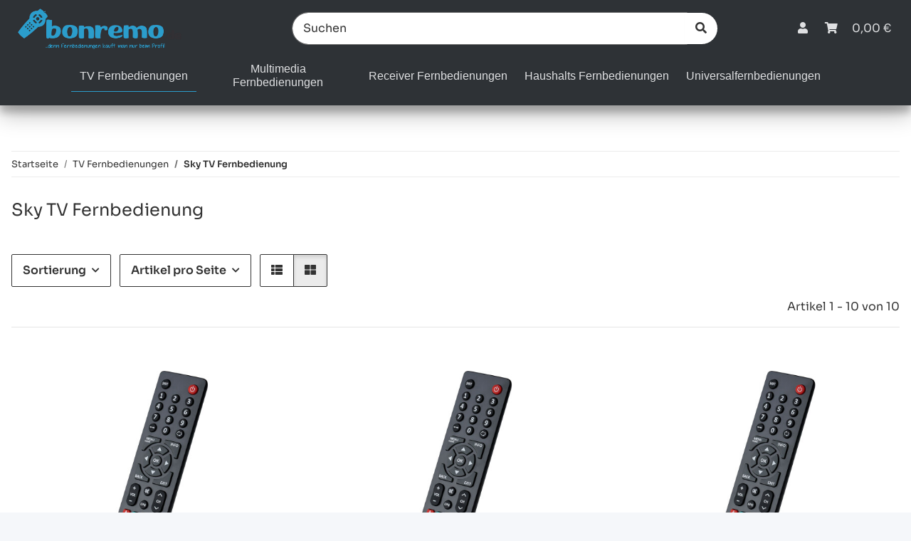

--- FILE ---
content_type: text/html; charset=utf-8
request_url: https://www.bonremo.de/sky-tv-fernbedienung
body_size: 47560
content:
<!DOCTYPE html>
<html lang="de" itemscope itemtype="https://schema.org/CollectionPage">
    
    <head>
<!-- NETZdinge.de Plugin Google Codes v5.8.1:  Google Tag Manager - Allgemein - boc -->
<script data-cmp-ab="1" type="text/javascript">(function(w,d,s,l,i){w[l]=w[l]||[];w[l].push({'gtm.start':
new Date().getTime(),event:'gtm.js'});var f=d.getElementsByTagName(s)[0],
j=d.createElement(s),dl=l!='dataLayer'?'&l='+l:'';j.async=true;j.src=
'//www.googletagmanager.com/gtm.js?id='+i+dl;f.parentNode.insertBefore(j,f);
})(window,document,'script','dataLayer','GTM-P4VJL4M5');</script>

	

	
        
            <meta http-equiv="content-type" content="text/html; charset=utf-8">
	
		<!-- Google Tag Manager -->
	<script>(function(w,d,s,l,i){w[l]=w[l]||[];w[l].push({'gtm.start':
	new Date().getTime(),event:'gtm.js'});var f=d.getElementsByTagName(s)[0],
	j=d.createElement(s),dl=l!='dataLayer'?'&l='+l:'';j.async=true;j.src=
	'https://www.googletagmanager.com/gtm.js?id='+i+dl;f.parentNode.insertBefore(j,f);
	})(window,document,'script','dataLayer','GTM-5Z2SZM9');</script>
	<!-- End Google Tag Manager -->

	
		
	<script type="text/plain" data-service_id="5c786fdf8b2a4ce57067792d3efb7bc7" data-type="application/javascript">
		(function(h,o,t,j,a,r){
			h.hj=h.hj||function(){(h.hj.q=h.hj.q||[]).push(arguments)};
			h._hjSettings={hjid:6539874,hjsv:6};
			a=o.getElementsByTagName('head')[0];
			r=o.createElement('script');r.async=1;
			r.src=t+h._hjSettings.hjid+j+h._hjSettings.hjsv;
			a.appendChild(r);
		})(window,document,'https://static.hotjar.com/c/hotjar-','.js?sv=');
	</script>
            <meta name="description" itemprop="description" content="Sky TV Fernbedienung: Sky M19/42B kompatible Ersatz Fernbedienung - Sky M19/42B-GB-TDS-EU kompatible Ersatz Fernbedienung - Sky M22/42B kompatible Ersatz Fe">
                        <meta name="viewport" content="width=device-width, initial-scale=1.0">
            <meta http-equiv="X-UA-Compatible" content="IE=edge">
                        <meta name="robots" content="index, follow">

            <meta itemprop="url" content="https://www.bonremo.de/sky-tv-fernbedienung">
            <meta property="og:type" content="website">
            <meta property="og:site_name" content="Sky TV Fernbedienung">
            <meta property="og:title" content="Sky TV Fernbedienung">
            <meta property="og:description" content="Sky TV Fernbedienung: Sky M19/42B kompatible Ersatz Fernbedienung - Sky M19/42B-GB-TDS-EU kompatible Ersatz Fernbedienung - Sky M22/42B kompatible Ersatz Fe">
            <meta property="og:url" content="https://www.bonremo.de/sky-tv-fernbedienung">

                                                                                                                        
                            <meta itemprop="image" content="https://www.bonremo.de/bilder/intern/shoplogo/logo-normal.png">
                <meta property="og:image" content="https://www.bonremo.de/bilder/intern/shoplogo/logo-normal.png">
                    

				<link rel="preload" href="/templates/NOVAChild/fonts/sora-v12-latin-500.woff2" as="font" type="font/woff2" crossorigin="anonymous">

        <title itemprop="name">Sky TV Fernbedienung</title>

                    <link rel="canonical" href="https://www.bonremo.de/sky-tv-fernbedienung">
        
        

        
            <link rel="icon" href="https://www.bonremo.de/favicon.ico" sizes="48x48">
            <link rel="icon" href="https://www.bonremo.de/favicon.svg" sizes="any" type="image/svg+xml">
            <link rel="apple-touch-icon" href="https://www.bonremo.de/apple-touch-icon.png">
            <link rel="manifest" href="https://www.bonremo.de/site.webmanifest">
            <meta name="msapplication-TileColor" content="#1C1D2C">
            <meta name="msapplication-TileImage" content="https://www.bonremo.de/mstile-144x144.png">
        
        
            <meta name="theme-color" content="#1C1D2C">
        

        
                                                    
                <style id="criticalCSS">
                    
                        :root{--blue: #007bff;--indigo: #6610f2;--purple: #6f42c1;--pink: #e83e8c;--red: #dc3545;--orange: #fd7e14;--yellow: #ffc107;--green: #28a745;--teal: #20c997;--cyan: #17a2b8;--white: #ffffff;--gray: #707070;--gray-dark: #343a40;--primary: #237ea4;--secondary: #333333;--success: #1C871E;--info: #333333;--warning: #f39932;--danger: #b90000;--light: #f5f7fa;--dark: #333333;--gray: #707070;--gray-light: #f5f7fa;--gray-medium: #ebebeb;--gray-dark: #9b9b9b;--gray-darker: #333333;--breakpoint-xs: 0;--breakpoint-sm: 576px;--breakpoint-md: 768px;--breakpoint-lg: 992px;--breakpoint-xl: 1300px;--font-family-sans-serif: "Sora", sans-serif;--font-family-monospace: SFMono-Regular, Menlo, Monaco, Consolas, "Liberation Mono", "Courier New", monospace}*,*::before,*::after{box-sizing:border-box}html{font-family:sans-serif;line-height:1.15;-webkit-text-size-adjust:100%;-webkit-tap-highlight-color:rgba(0, 0, 0, 0)}article,aside,figcaption,figure,footer,header,hgroup,main,nav,section{display:block}body{margin:0;font-family:"Sora", sans-serif;font-size:1rem;font-weight:400;line-height:1.5;color:#333333;text-align:left;background-color:#f5f7fa}[tabindex="-1"]:focus:not(:focus-visible){outline:0 !important}hr{box-sizing:content-box;height:0;overflow:visible}h1,h2,h3,h4,h5,h6{margin-top:0;margin-bottom:1rem}p{margin-top:0;margin-bottom:1rem}abbr[title],abbr[data-original-title]{text-decoration:underline;text-decoration:underline dotted;cursor:help;border-bottom:0;text-decoration-skip-ink:none}address{margin-bottom:1rem;font-style:normal;line-height:inherit}ol,ul,dl{margin-top:0;margin-bottom:1rem}ol ol,ul ul,ol ul,ul ol{margin-bottom:0}dt{font-weight:700}dd{margin-bottom:0.5rem;margin-left:0}blockquote{margin:0 0 1rem}b,strong{font-weight:bolder}small{font-size:80%}sub,sup{position:relative;font-size:75%;line-height:0;vertical-align:baseline}sub{bottom:-0.25em}sup{top:-0.5em}a{color:#333333;text-decoration:underline;background-color:transparent}a:hover{color:#237ea4;text-decoration:none}a:not([href]):not([class]){color:inherit;text-decoration:none}a:not([href]):not([class]):hover{color:inherit;text-decoration:none}pre,code,kbd,samp{font-family:SFMono-Regular, Menlo, Monaco, Consolas, "Liberation Mono", "Courier New", monospace;font-size:1em}pre{margin-top:0;margin-bottom:1rem;overflow:auto;-ms-overflow-style:scrollbar}figure{margin:0 0 1rem}img{vertical-align:middle;border-style:none}svg{overflow:hidden;vertical-align:middle}table{border-collapse:collapse}caption{padding-top:0.75rem;padding-bottom:0.75rem;color:#707070;text-align:left;caption-side:bottom}th{text-align:inherit;text-align:-webkit-match-parent}label{display:inline-block;margin-bottom:0.5rem}button{border-radius:0}button:focus:not(:focus-visible){outline:0}input,button,select,optgroup,textarea{margin:0;font-family:inherit;font-size:inherit;line-height:inherit}button,input{overflow:visible}button,select{text-transform:none}[role="button"]{cursor:pointer}select{word-wrap:normal}button,[type="button"],[type="reset"],[type="submit"]{-webkit-appearance:button}button:not(:disabled),[type="button"]:not(:disabled),[type="reset"]:not(:disabled),[type="submit"]:not(:disabled){cursor:pointer}button::-moz-focus-inner,[type="button"]::-moz-focus-inner,[type="reset"]::-moz-focus-inner,[type="submit"]::-moz-focus-inner{padding:0;border-style:none}input[type="radio"],input[type="checkbox"]{box-sizing:border-box;padding:0}textarea{overflow:auto;resize:vertical}fieldset{min-width:0;padding:0;margin:0;border:0}legend{display:block;width:100%;max-width:100%;padding:0;margin-bottom:0.5rem;font-size:1.5rem;line-height:inherit;color:inherit;white-space:normal}progress{vertical-align:baseline}[type="number"]::-webkit-inner-spin-button,[type="number"]::-webkit-outer-spin-button{height:auto}[type="search"]{outline-offset:-2px;-webkit-appearance:none}[type="search"]::-webkit-search-decoration{-webkit-appearance:none}::-webkit-file-upload-button{font:inherit;-webkit-appearance:button}output{display:inline-block}summary{display:list-item;cursor:pointer}template{display:none}[hidden]{display:none !important}.img-fluid{max-width:100%;height:auto}.img-thumbnail{padding:0.25rem;background-color:#f5f7fa;border:1px solid #dee2e6;border-radius:0.125rem;box-shadow:0 1px 2px rgba(0, 0, 0, 0.075);max-width:100%;height:auto}.figure{display:inline-block}.figure-img{margin-bottom:0.5rem;line-height:1}.figure-caption{font-size:90%;color:#707070}code{font-size:87.5%;color:#e83e8c;word-wrap:break-word}a>code{color:inherit}kbd{padding:0.2rem 0.4rem;font-size:87.5%;color:#ffffff;background-color:#212529;border-radius:0.125rem;box-shadow:inset 0 -0.1rem 0 rgba(0, 0, 0, 0.25)}kbd kbd{padding:0;font-size:100%;font-weight:700;box-shadow:none}pre{display:block;font-size:87.5%;color:#212529}pre code{font-size:inherit;color:inherit;word-break:normal}.pre-scrollable{max-height:340px;overflow-y:scroll}.container,.container-fluid,.container-sm,.container-md,.container-lg,.container-xl{width:100%;padding-right:1rem;padding-left:1rem;margin-right:auto;margin-left:auto}@media (min-width:576px){.container,.container-sm{max-width:97vw}}@media (min-width:768px){.container,.container-sm,.container-md{max-width:720px}}@media (min-width:992px){.container,.container-sm,.container-md,.container-lg{max-width:960px}}@media (min-width:1300px){.container,.container-sm,.container-md,.container-lg,.container-xl{max-width:1250px}}.row{display:flex;flex-wrap:wrap;margin-right:-1rem;margin-left:-1rem}.no-gutters{margin-right:0;margin-left:0}.no-gutters>.col,.no-gutters>[class*="col-"]{padding-right:0;padding-left:0}.col-1,.col-2,.col-3,.col-4,.col-5,.col-6,.col-7,.col-8,.col-9,.col-10,.col-11,.col-12,.col,.col-auto,.col-sm-1,.col-sm-2,.col-sm-3,.col-sm-4,.col-sm-5,.col-sm-6,.col-sm-7,.col-sm-8,.col-sm-9,.col-sm-10,.col-sm-11,.col-sm-12,.col-sm,.col-sm-auto,.col-md-1,.col-md-2,.col-md-3,.col-md-4,.col-md-5,.col-md-6,.col-md-7,.col-md-8,.col-md-9,.col-md-10,.col-md-11,.col-md-12,.col-md,.col-md-auto,.col-lg-1,.col-lg-2,.col-lg-3,.col-lg-4,.col-lg-5,.col-lg-6,.col-lg-7,.col-lg-8,.col-lg-9,.col-lg-10,.col-lg-11,.col-lg-12,.col-lg,.col-lg-auto,.col-xl-1,.col-xl-2,.col-xl-3,.col-xl-4,.col-xl-5,.col-xl-6,.col-xl-7,.col-xl-8,.col-xl-9,.col-xl-10,.col-xl-11,.col-xl-12,.col-xl,.col-xl-auto{position:relative;width:100%;padding-right:1rem;padding-left:1rem}.col{flex-basis:0;flex-grow:1;max-width:100%}.row-cols-1>*{flex:0 0 100%;max-width:100%}.row-cols-2>*{flex:0 0 50%;max-width:50%}.row-cols-3>*{flex:0 0 33.3333333333%;max-width:33.3333333333%}.row-cols-4>*{flex:0 0 25%;max-width:25%}.row-cols-5>*{flex:0 0 20%;max-width:20%}.row-cols-6>*{flex:0 0 16.6666666667%;max-width:16.6666666667%}.col-auto{flex:0 0 auto;width:auto;max-width:100%}.col-1{flex:0 0 8.33333333%;max-width:8.33333333%}.col-2{flex:0 0 16.66666667%;max-width:16.66666667%}.col-3{flex:0 0 25%;max-width:25%}.col-4{flex:0 0 33.33333333%;max-width:33.33333333%}.col-5{flex:0 0 41.66666667%;max-width:41.66666667%}.col-6{flex:0 0 50%;max-width:50%}.col-7{flex:0 0 58.33333333%;max-width:58.33333333%}.col-8{flex:0 0 66.66666667%;max-width:66.66666667%}.col-9{flex:0 0 75%;max-width:75%}.col-10{flex:0 0 83.33333333%;max-width:83.33333333%}.col-11{flex:0 0 91.66666667%;max-width:91.66666667%}.col-12{flex:0 0 100%;max-width:100%}.order-first{order:-1}.order-last{order:13}.order-0{order:0}.order-1{order:1}.order-2{order:2}.order-3{order:3}.order-4{order:4}.order-5{order:5}.order-6{order:6}.order-7{order:7}.order-8{order:8}.order-9{order:9}.order-10{order:10}.order-11{order:11}.order-12{order:12}.offset-1{margin-left:8.33333333%}.offset-2{margin-left:16.66666667%}.offset-3{margin-left:25%}.offset-4{margin-left:33.33333333%}.offset-5{margin-left:41.66666667%}.offset-6{margin-left:50%}.offset-7{margin-left:58.33333333%}.offset-8{margin-left:66.66666667%}.offset-9{margin-left:75%}.offset-10{margin-left:83.33333333%}.offset-11{margin-left:91.66666667%}@media (min-width:576px){.col-sm{flex-basis:0;flex-grow:1;max-width:100%}.row-cols-sm-1>*{flex:0 0 100%;max-width:100%}.row-cols-sm-2>*{flex:0 0 50%;max-width:50%}.row-cols-sm-3>*{flex:0 0 33.3333333333%;max-width:33.3333333333%}.row-cols-sm-4>*{flex:0 0 25%;max-width:25%}.row-cols-sm-5>*{flex:0 0 20%;max-width:20%}.row-cols-sm-6>*{flex:0 0 16.6666666667%;max-width:16.6666666667%}.col-sm-auto{flex:0 0 auto;width:auto;max-width:100%}.col-sm-1{flex:0 0 8.33333333%;max-width:8.33333333%}.col-sm-2{flex:0 0 16.66666667%;max-width:16.66666667%}.col-sm-3{flex:0 0 25%;max-width:25%}.col-sm-4{flex:0 0 33.33333333%;max-width:33.33333333%}.col-sm-5{flex:0 0 41.66666667%;max-width:41.66666667%}.col-sm-6{flex:0 0 50%;max-width:50%}.col-sm-7{flex:0 0 58.33333333%;max-width:58.33333333%}.col-sm-8{flex:0 0 66.66666667%;max-width:66.66666667%}.col-sm-9{flex:0 0 75%;max-width:75%}.col-sm-10{flex:0 0 83.33333333%;max-width:83.33333333%}.col-sm-11{flex:0 0 91.66666667%;max-width:91.66666667%}.col-sm-12{flex:0 0 100%;max-width:100%}.order-sm-first{order:-1}.order-sm-last{order:13}.order-sm-0{order:0}.order-sm-1{order:1}.order-sm-2{order:2}.order-sm-3{order:3}.order-sm-4{order:4}.order-sm-5{order:5}.order-sm-6{order:6}.order-sm-7{order:7}.order-sm-8{order:8}.order-sm-9{order:9}.order-sm-10{order:10}.order-sm-11{order:11}.order-sm-12{order:12}.offset-sm-0{margin-left:0}.offset-sm-1{margin-left:8.33333333%}.offset-sm-2{margin-left:16.66666667%}.offset-sm-3{margin-left:25%}.offset-sm-4{margin-left:33.33333333%}.offset-sm-5{margin-left:41.66666667%}.offset-sm-6{margin-left:50%}.offset-sm-7{margin-left:58.33333333%}.offset-sm-8{margin-left:66.66666667%}.offset-sm-9{margin-left:75%}.offset-sm-10{margin-left:83.33333333%}.offset-sm-11{margin-left:91.66666667%}}@media (min-width:768px){.col-md{flex-basis:0;flex-grow:1;max-width:100%}.row-cols-md-1>*{flex:0 0 100%;max-width:100%}.row-cols-md-2>*{flex:0 0 50%;max-width:50%}.row-cols-md-3>*{flex:0 0 33.3333333333%;max-width:33.3333333333%}.row-cols-md-4>*{flex:0 0 25%;max-width:25%}.row-cols-md-5>*{flex:0 0 20%;max-width:20%}.row-cols-md-6>*{flex:0 0 16.6666666667%;max-width:16.6666666667%}.col-md-auto{flex:0 0 auto;width:auto;max-width:100%}.col-md-1{flex:0 0 8.33333333%;max-width:8.33333333%}.col-md-2{flex:0 0 16.66666667%;max-width:16.66666667%}.col-md-3{flex:0 0 25%;max-width:25%}.col-md-4{flex:0 0 33.33333333%;max-width:33.33333333%}.col-md-5{flex:0 0 41.66666667%;max-width:41.66666667%}.col-md-6{flex:0 0 50%;max-width:50%}.col-md-7{flex:0 0 58.33333333%;max-width:58.33333333%}.col-md-8{flex:0 0 66.66666667%;max-width:66.66666667%}.col-md-9{flex:0 0 75%;max-width:75%}.col-md-10{flex:0 0 83.33333333%;max-width:83.33333333%}.col-md-11{flex:0 0 91.66666667%;max-width:91.66666667%}.col-md-12{flex:0 0 100%;max-width:100%}.order-md-first{order:-1}.order-md-last{order:13}.order-md-0{order:0}.order-md-1{order:1}.order-md-2{order:2}.order-md-3{order:3}.order-md-4{order:4}.order-md-5{order:5}.order-md-6{order:6}.order-md-7{order:7}.order-md-8{order:8}.order-md-9{order:9}.order-md-10{order:10}.order-md-11{order:11}.order-md-12{order:12}.offset-md-0{margin-left:0}.offset-md-1{margin-left:8.33333333%}.offset-md-2{margin-left:16.66666667%}.offset-md-3{margin-left:25%}.offset-md-4{margin-left:33.33333333%}.offset-md-5{margin-left:41.66666667%}.offset-md-6{margin-left:50%}.offset-md-7{margin-left:58.33333333%}.offset-md-8{margin-left:66.66666667%}.offset-md-9{margin-left:75%}.offset-md-10{margin-left:83.33333333%}.offset-md-11{margin-left:91.66666667%}}@media (min-width:992px){.col-lg{flex-basis:0;flex-grow:1;max-width:100%}.row-cols-lg-1>*{flex:0 0 100%;max-width:100%}.row-cols-lg-2>*{flex:0 0 50%;max-width:50%}.row-cols-lg-3>*{flex:0 0 33.3333333333%;max-width:33.3333333333%}.row-cols-lg-4>*{flex:0 0 25%;max-width:25%}.row-cols-lg-5>*{flex:0 0 20%;max-width:20%}.row-cols-lg-6>*{flex:0 0 16.6666666667%;max-width:16.6666666667%}.col-lg-auto{flex:0 0 auto;width:auto;max-width:100%}.col-lg-1{flex:0 0 8.33333333%;max-width:8.33333333%}.col-lg-2{flex:0 0 16.66666667%;max-width:16.66666667%}.col-lg-3{flex:0 0 25%;max-width:25%}.col-lg-4{flex:0 0 33.33333333%;max-width:33.33333333%}.col-lg-5{flex:0 0 41.66666667%;max-width:41.66666667%}.col-lg-6{flex:0 0 50%;max-width:50%}.col-lg-7{flex:0 0 58.33333333%;max-width:58.33333333%}.col-lg-8{flex:0 0 66.66666667%;max-width:66.66666667%}.col-lg-9{flex:0 0 75%;max-width:75%}.col-lg-10{flex:0 0 83.33333333%;max-width:83.33333333%}.col-lg-11{flex:0 0 91.66666667%;max-width:91.66666667%}.col-lg-12{flex:0 0 100%;max-width:100%}.order-lg-first{order:-1}.order-lg-last{order:13}.order-lg-0{order:0}.order-lg-1{order:1}.order-lg-2{order:2}.order-lg-3{order:3}.order-lg-4{order:4}.order-lg-5{order:5}.order-lg-6{order:6}.order-lg-7{order:7}.order-lg-8{order:8}.order-lg-9{order:9}.order-lg-10{order:10}.order-lg-11{order:11}.order-lg-12{order:12}.offset-lg-0{margin-left:0}.offset-lg-1{margin-left:8.33333333%}.offset-lg-2{margin-left:16.66666667%}.offset-lg-3{margin-left:25%}.offset-lg-4{margin-left:33.33333333%}.offset-lg-5{margin-left:41.66666667%}.offset-lg-6{margin-left:50%}.offset-lg-7{margin-left:58.33333333%}.offset-lg-8{margin-left:66.66666667%}.offset-lg-9{margin-left:75%}.offset-lg-10{margin-left:83.33333333%}.offset-lg-11{margin-left:91.66666667%}}@media (min-width:1300px){.col-xl{flex-basis:0;flex-grow:1;max-width:100%}.row-cols-xl-1>*{flex:0 0 100%;max-width:100%}.row-cols-xl-2>*{flex:0 0 50%;max-width:50%}.row-cols-xl-3>*{flex:0 0 33.3333333333%;max-width:33.3333333333%}.row-cols-xl-4>*{flex:0 0 25%;max-width:25%}.row-cols-xl-5>*{flex:0 0 20%;max-width:20%}.row-cols-xl-6>*{flex:0 0 16.6666666667%;max-width:16.6666666667%}.col-xl-auto{flex:0 0 auto;width:auto;max-width:100%}.col-xl-1{flex:0 0 8.33333333%;max-width:8.33333333%}.col-xl-2{flex:0 0 16.66666667%;max-width:16.66666667%}.col-xl-3{flex:0 0 25%;max-width:25%}.col-xl-4{flex:0 0 33.33333333%;max-width:33.33333333%}.col-xl-5{flex:0 0 41.66666667%;max-width:41.66666667%}.col-xl-6{flex:0 0 50%;max-width:50%}.col-xl-7{flex:0 0 58.33333333%;max-width:58.33333333%}.col-xl-8{flex:0 0 66.66666667%;max-width:66.66666667%}.col-xl-9{flex:0 0 75%;max-width:75%}.col-xl-10{flex:0 0 83.33333333%;max-width:83.33333333%}.col-xl-11{flex:0 0 91.66666667%;max-width:91.66666667%}.col-xl-12{flex:0 0 100%;max-width:100%}.order-xl-first{order:-1}.order-xl-last{order:13}.order-xl-0{order:0}.order-xl-1{order:1}.order-xl-2{order:2}.order-xl-3{order:3}.order-xl-4{order:4}.order-xl-5{order:5}.order-xl-6{order:6}.order-xl-7{order:7}.order-xl-8{order:8}.order-xl-9{order:9}.order-xl-10{order:10}.order-xl-11{order:11}.order-xl-12{order:12}.offset-xl-0{margin-left:0}.offset-xl-1{margin-left:8.33333333%}.offset-xl-2{margin-left:16.66666667%}.offset-xl-3{margin-left:25%}.offset-xl-4{margin-left:33.33333333%}.offset-xl-5{margin-left:41.66666667%}.offset-xl-6{margin-left:50%}.offset-xl-7{margin-left:58.33333333%}.offset-xl-8{margin-left:66.66666667%}.offset-xl-9{margin-left:75%}.offset-xl-10{margin-left:83.33333333%}.offset-xl-11{margin-left:91.66666667%}}.nav{display:flex;flex-wrap:wrap;padding-left:0;margin-bottom:0;list-style:none}.nav-link{display:block;padding:0.5rem 1rem;text-decoration:none}.nav-link:hover,.nav-link:focus{text-decoration:none}.nav-link.disabled{color:#707070;pointer-events:none;cursor:default}.nav-tabs{border-bottom:1px solid #dee2e6}.nav-tabs .nav-link{margin-bottom:-1px;background-color:transparent;border:1px solid transparent;border-top-left-radius:0;border-top-right-radius:0}.nav-tabs .nav-link:hover,.nav-tabs .nav-link:focus{isolation:isolate;border-color:transparent}.nav-tabs .nav-link.disabled{color:#707070;background-color:transparent;border-color:transparent}.nav-tabs .nav-link.active,.nav-tabs .nav-item.show .nav-link{color:#333333;background-color:transparent;border-color:#237ea4}.nav-tabs .dropdown-menu{margin-top:-1px;border-top-left-radius:0;border-top-right-radius:0}.nav-pills .nav-link{background:none;border:0;border-radius:0.125rem}.nav-pills .nav-link.active,.nav-pills .show>.nav-link{color:#ffffff;background-color:#237ea4}.nav-fill>.nav-link,.nav-fill .nav-item{flex:1 1 auto;text-align:center}.nav-justified>.nav-link,.nav-justified .nav-item{flex-basis:0;flex-grow:1;text-align:center}.tab-content>.tab-pane{display:none}.tab-content>.active{display:block}.navbar{position:relative;display:flex;flex-wrap:wrap;align-items:center;justify-content:space-between;padding:0.4rem 1rem}.navbar .container,.navbar .container-fluid,.navbar .container-sm,.navbar .container-md,.navbar .container-lg,.navbar .container-xl,.navbar>.container-sm,.navbar>.container-md,.navbar>.container-lg,.navbar>.container-xl{display:flex;flex-wrap:wrap;align-items:center;justify-content:space-between}.navbar-brand{display:inline-block;padding-top:0.40625rem;padding-bottom:0.40625rem;margin-right:1rem;font-size:1.125rem;line-height:inherit;white-space:nowrap}.navbar-brand:hover,.navbar-brand:focus{text-decoration:none}.navbar-nav{display:flex;flex-direction:column;padding-left:0;margin-bottom:0;list-style:none}.navbar-nav .nav-link{padding-right:0;padding-left:0}.navbar-nav .dropdown-menu{position:static;float:none}.navbar-text{display:inline-block;padding-top:0.5rem;padding-bottom:0.5rem}.navbar-collapse{flex-basis:100%;flex-grow:1;align-items:center}.navbar-toggler{padding:0.25rem 0.75rem;font-size:1.125rem;line-height:1;background-color:transparent;border:1px solid transparent;border-radius:0.125rem}.navbar-toggler:hover,.navbar-toggler:focus{text-decoration:none}.navbar-toggler-icon{display:inline-block;width:1.5em;height:1.5em;vertical-align:middle;content:"";background:50% / 100% 100% no-repeat}.navbar-nav-scroll{max-height:75vh;overflow-y:auto}@media (max-width:575.98px){.navbar-expand-sm>.container,.navbar-expand-sm>.container-fluid,.navbar-expand-sm>.container-sm,.navbar-expand-sm>.container-md,.navbar-expand-sm>.container-lg,.navbar-expand-sm>.container-xl{padding-right:0;padding-left:0}}@media (min-width:576px){.navbar-expand-sm{flex-flow:row nowrap;justify-content:flex-start}.navbar-expand-sm .navbar-nav{flex-direction:row}.navbar-expand-sm .navbar-nav .dropdown-menu{position:absolute}.navbar-expand-sm .navbar-nav .nav-link{padding-right:1.5rem;padding-left:1.5rem}.navbar-expand-sm>.container,.navbar-expand-sm>.container-fluid,.navbar-expand-sm>.container-sm,.navbar-expand-sm>.container-md,.navbar-expand-sm>.container-lg,.navbar-expand-sm>.container-xl{flex-wrap:nowrap}.navbar-expand-sm .navbar-nav-scroll{overflow:visible}.navbar-expand-sm .navbar-collapse{display:flex !important;flex-basis:auto}.navbar-expand-sm .navbar-toggler{display:none}}@media (max-width:767.98px){.navbar-expand-md>.container,.navbar-expand-md>.container-fluid,.navbar-expand-md>.container-sm,.navbar-expand-md>.container-md,.navbar-expand-md>.container-lg,.navbar-expand-md>.container-xl{padding-right:0;padding-left:0}}@media (min-width:768px){.navbar-expand-md{flex-flow:row nowrap;justify-content:flex-start}.navbar-expand-md .navbar-nav{flex-direction:row}.navbar-expand-md .navbar-nav .dropdown-menu{position:absolute}.navbar-expand-md .navbar-nav .nav-link{padding-right:1.5rem;padding-left:1.5rem}.navbar-expand-md>.container,.navbar-expand-md>.container-fluid,.navbar-expand-md>.container-sm,.navbar-expand-md>.container-md,.navbar-expand-md>.container-lg,.navbar-expand-md>.container-xl{flex-wrap:nowrap}.navbar-expand-md .navbar-nav-scroll{overflow:visible}.navbar-expand-md .navbar-collapse{display:flex !important;flex-basis:auto}.navbar-expand-md .navbar-toggler{display:none}}@media (max-width:991.98px){.navbar-expand-lg>.container,.navbar-expand-lg>.container-fluid,.navbar-expand-lg>.container-sm,.navbar-expand-lg>.container-md,.navbar-expand-lg>.container-lg,.navbar-expand-lg>.container-xl{padding-right:0;padding-left:0}}@media (min-width:992px){.navbar-expand-lg{flex-flow:row nowrap;justify-content:flex-start}.navbar-expand-lg .navbar-nav{flex-direction:row}.navbar-expand-lg .navbar-nav .dropdown-menu{position:absolute}.navbar-expand-lg .navbar-nav .nav-link{padding-right:1.5rem;padding-left:1.5rem}.navbar-expand-lg>.container,.navbar-expand-lg>.container-fluid,.navbar-expand-lg>.container-sm,.navbar-expand-lg>.container-md,.navbar-expand-lg>.container-lg,.navbar-expand-lg>.container-xl{flex-wrap:nowrap}.navbar-expand-lg .navbar-nav-scroll{overflow:visible}.navbar-expand-lg .navbar-collapse{display:flex !important;flex-basis:auto}.navbar-expand-lg .navbar-toggler{display:none}}@media (max-width:1299.98px){.navbar-expand-xl>.container,.navbar-expand-xl>.container-fluid,.navbar-expand-xl>.container-sm,.navbar-expand-xl>.container-md,.navbar-expand-xl>.container-lg,.navbar-expand-xl>.container-xl{padding-right:0;padding-left:0}}@media (min-width:1300px){.navbar-expand-xl{flex-flow:row nowrap;justify-content:flex-start}.navbar-expand-xl .navbar-nav{flex-direction:row}.navbar-expand-xl .navbar-nav .dropdown-menu{position:absolute}.navbar-expand-xl .navbar-nav .nav-link{padding-right:1.5rem;padding-left:1.5rem}.navbar-expand-xl>.container,.navbar-expand-xl>.container-fluid,.navbar-expand-xl>.container-sm,.navbar-expand-xl>.container-md,.navbar-expand-xl>.container-lg,.navbar-expand-xl>.container-xl{flex-wrap:nowrap}.navbar-expand-xl .navbar-nav-scroll{overflow:visible}.navbar-expand-xl .navbar-collapse{display:flex !important;flex-basis:auto}.navbar-expand-xl .navbar-toggler{display:none}}.navbar-expand{flex-flow:row nowrap;justify-content:flex-start}.navbar-expand>.container,.navbar-expand>.container-fluid,.navbar-expand>.container-sm,.navbar-expand>.container-md,.navbar-expand>.container-lg,.navbar-expand>.container-xl{padding-right:0;padding-left:0}.navbar-expand .navbar-nav{flex-direction:row}.navbar-expand .navbar-nav .dropdown-menu{position:absolute}.navbar-expand .navbar-nav .nav-link{padding-right:1.5rem;padding-left:1.5rem}.navbar-expand>.container,.navbar-expand>.container-fluid,.navbar-expand>.container-sm,.navbar-expand>.container-md,.navbar-expand>.container-lg,.navbar-expand>.container-xl{flex-wrap:nowrap}.navbar-expand .navbar-nav-scroll{overflow:visible}.navbar-expand .navbar-collapse{display:flex !important;flex-basis:auto}.navbar-expand .navbar-toggler{display:none}.navbar-light .navbar-brand{color:rgba(0, 0, 0, 0.9)}.navbar-light .navbar-brand:hover,.navbar-light .navbar-brand:focus{color:rgba(0, 0, 0, 0.9)}.navbar-light .navbar-nav .nav-link{color:#333333}.navbar-light .navbar-nav .nav-link:hover,.navbar-light .navbar-nav .nav-link:focus{color:#237ea4}.navbar-light .navbar-nav .nav-link.disabled{color:rgba(0, 0, 0, 0.3)}.navbar-light .navbar-nav .show>.nav-link,.navbar-light .navbar-nav .active>.nav-link,.navbar-light .navbar-nav .nav-link.show,.navbar-light .navbar-nav .nav-link.active{color:rgba(0, 0, 0, 0.9)}.navbar-light .navbar-toggler{color:#333333;border-color:rgba(0, 0, 0, 0.1)}.navbar-light .navbar-toggler-icon{background-image:url("data:image/svg+xml,%3csvg xmlns='http://www.w3.org/2000/svg' width='30' height='30' viewBox='0 0 30 30'%3e%3cpath stroke='%23333333' stroke-linecap='round' stroke-miterlimit='10' stroke-width='2' d='M4 7h22M4 15h22M4 23h22'/%3e%3c/svg%3e")}.navbar-light .navbar-text{color:#333333}.navbar-light .navbar-text a{color:rgba(0, 0, 0, 0.9)}.navbar-light .navbar-text a:hover,.navbar-light .navbar-text a:focus{color:rgba(0, 0, 0, 0.9)}.navbar-dark .navbar-brand{color:#ffffff}.navbar-dark .navbar-brand:hover,.navbar-dark .navbar-brand:focus{color:#ffffff}.navbar-dark .navbar-nav .nav-link{color:rgba(255, 255, 255, 0.5)}.navbar-dark .navbar-nav .nav-link:hover,.navbar-dark .navbar-nav .nav-link:focus{color:rgba(255, 255, 255, 0.75)}.navbar-dark .navbar-nav .nav-link.disabled{color:rgba(255, 255, 255, 0.25)}.navbar-dark .navbar-nav .show>.nav-link,.navbar-dark .navbar-nav .active>.nav-link,.navbar-dark .navbar-nav .nav-link.show,.navbar-dark .navbar-nav .nav-link.active{color:#ffffff}.navbar-dark .navbar-toggler{color:rgba(255, 255, 255, 0.5);border-color:rgba(255, 255, 255, 0.1)}.navbar-dark .navbar-toggler-icon{background-image:url("data:image/svg+xml,%3csvg xmlns='http://www.w3.org/2000/svg' width='30' height='30' viewBox='0 0 30 30'%3e%3cpath stroke='rgba%28255, 255, 255, 0.5%29' stroke-linecap='round' stroke-miterlimit='10' stroke-width='2' d='M4 7h22M4 15h22M4 23h22'/%3e%3c/svg%3e")}.navbar-dark .navbar-text{color:rgba(255, 255, 255, 0.5)}.navbar-dark .navbar-text a{color:#ffffff}.navbar-dark .navbar-text a:hover,.navbar-dark .navbar-text a:focus{color:#ffffff}.pagination-sm .page-item.active .page-link::after,.pagination-sm .page-item.active .page-text::after{left:0.375rem;right:0.375rem}.pagination-lg .page-item.active .page-link::after,.pagination-lg .page-item.active .page-text::after{left:1.125rem;right:1.125rem}.page-item{position:relative}.page-item.active{font-weight:700}.page-item.active .page-link::after,.page-item.active .page-text::after{content:"";position:absolute;left:0.5625rem;bottom:0;right:0.5625rem;border-bottom:4px solid #237ea4}@media (min-width:768px){.dropdown-item.page-item{background-color:transparent}}.page-link,.page-text{text-decoration:none}.pagination{margin-bottom:0;justify-content:space-between;align-items:center}@media (min-width:768px){.pagination{justify-content:normal}.pagination .dropdown>.btn{display:none}.pagination .dropdown-menu{position:static !important;transform:none !important;display:flex;margin:0;padding:0;border:0;min-width:auto}.pagination .dropdown-item{width:auto;display:inline-block;padding:0}.pagination .dropdown-item.active{background-color:transparent;color:#333333}.pagination .dropdown-item:hover{background-color:transparent}.pagination .pagination-site{display:none}}@media (max-width:767.98px){.pagination .dropdown-item{padding:0}.pagination .dropdown-item.active .page-link,.pagination .dropdown-item.active .page-text,.pagination .dropdown-item:active .page-link,.pagination .dropdown-item:active .page-text{color:#333333}}.productlist-page-nav{align-items:center}.productlist-page-nav .pagination{margin:0}.productlist-page-nav .displayoptions{margin-bottom:1rem}@media (min-width:768px){.productlist-page-nav .displayoptions{margin-bottom:0}}.productlist-page-nav .displayoptions .btn-group+.btn-group+.btn-group{margin-left:0.5rem}.productlist-page-nav .result-option-wrapper{margin-right:0.5rem}.productlist-page-nav .productlist-item-info{margin-bottom:0.5rem;margin-left:auto;margin-right:auto;display:flex}@media (min-width:768px){.productlist-page-nav .productlist-item-info{margin-right:0;margin-bottom:0}.productlist-page-nav .productlist-item-info.productlist-item-border{border-right:1px solid #ebebeb;padding-right:1rem}}.productlist-page-nav.productlist-page-nav-header-m{margin-top:3rem}@media (min-width:768px){.productlist-page-nav.productlist-page-nav-header-m{margin-top:2rem}.productlist-page-nav.productlist-page-nav-header-m>.col{margin-top:1rem}}.productlist-page-nav-bottom{margin-bottom:2rem}.pagination-wrapper{margin-bottom:1rem;align-items:center;border-top:1px solid #f5f7fa;border-bottom:1px solid #f5f7fa;padding-top:0.5rem;padding-bottom:0.5rem}.pagination-wrapper .pagination-entries{font-weight:700;margin-bottom:1rem}@media (min-width:768px){.pagination-wrapper .pagination-entries{margin-bottom:0}}.pagination-wrapper .pagination-selects{margin-left:auto;margin-top:1rem}@media (min-width:768px){.pagination-wrapper .pagination-selects{margin-left:0;margin-top:0}}.pagination-wrapper .pagination-selects .pagination-selects-entries{margin-bottom:1rem}@media (min-width:768px){.pagination-wrapper .pagination-selects .pagination-selects-entries{margin-right:1rem;margin-bottom:0}}.pagination-no-wrapper{border:0;padding-top:0;padding-bottom:0}.topbar-wrapper{position:relative;z-index:1021;flex-direction:row-reverse}.sticky-header header{position:sticky;top:0}#jtl-nav-wrapper .form-control::placeholder,#jtl-nav-wrapper .form-control:focus::placeholder{color:#333333}#jtl-nav-wrapper .label-slide .form-group:not(.exclude-from-label-slide):not(.checkbox) label{background:#ffffff;color:#333333}header{box-shadow:0 1rem 0.5625rem -0.75rem rgba(0, 0, 0, 0.06);position:relative;z-index:1020}header .dropdown-menu{background-color:#ffffff;color:#333333}header .navbar-toggler{color:#333333}header .navbar-brand img{max-width:50vw;object-fit:contain}header .nav-right .dropdown-menu{margin-top:-0.03125rem;box-shadow:inset 0 1rem 0.5625rem -0.75rem rgba(0, 0, 0, 0.06)}@media (min-width:992px){header #mainNavigation{margin-right:1rem}}@media (max-width:991.98px){header .navbar-brand img{max-width:30vw}header .dropup,header .dropright,header .dropdown,header .dropleft,header .col,header [class*="col-"]{position:static}header .navbar-collapse{position:fixed;top:0;left:0;display:block;height:100vh !important;-webkit-overflow-scrolling:touch;max-width:16.875rem;transition:all 0.2s ease-in-out;z-index:1050;width:100%;background:#ffffff}header .navbar-collapse:not(.show){transform:translateX(-100%)}header .navbar-nav{transition:all 0.2s ease-in-out}header .navbar-nav .nav-item,header .navbar-nav .nav-link{margin-left:0;margin-right:0;padding-left:1rem;padding-right:1rem;padding-top:1rem;padding-bottom:1rem}header .navbar-nav .nav-link{margin-top:-1rem;margin-bottom:-1rem;margin-left:-1rem;margin-right:-1rem;display:flex;align-items:center;justify-content:space-between}header .navbar-nav .nav-link::after{content:'\f054' !important;font-family:"Font Awesome 5 Free" !important;font-weight:900;margin-left:0.5rem;margin-top:0;font-size:0.75em}header .navbar-nav .nav-item.dropdown>.nav-link>.product-count{display:none}header .navbar-nav .nav-item:not(.dropdown) .nav-link::after{display:none}header .navbar-nav .dropdown-menu{position:absolute;left:100%;top:0;box-shadow:none;width:100%;padding:0;margin:0}header .navbar-nav .dropdown-menu:not(.show){display:none}header .navbar-nav .dropdown-body{margin:0}header .navbar-nav .nav{flex-direction:column}header .nav-mobile-header{padding-left:1rem;padding-right:1rem}header .nav-mobile-header>.row{height:3.125rem}header .nav-mobile-header .nav-mobile-header-hr{margin-top:0;margin-bottom:0}header .nav-mobile-body{height:calc(100vh - 3.125rem);height:calc(var(--vh, 1vh) * 100 - 3.125rem);overflow-y:auto;position:relative}header .nav-scrollbar-inner{overflow:visible}header .nav-right{font-size:1.125rem}header .nav-right .dropdown-menu{width:100%}}@media (min-width:992px){header .navbar-collapse{height:4.3125rem}header .navbar-nav>.nav-item>.nav-link{position:relative;padding:1.5rem}header .navbar-nav>.nav-item>.nav-link::before{content:"";position:absolute;bottom:0;left:50%;transform:translateX(-50%);border-width:0 0 6px;border-color:#237ea4;border-style:solid;transition:width 0.4s;width:0}header .navbar-nav>.nav-item.active>.nav-link::before,header .navbar-nav>.nav-item:hover>.nav-link::before,header .navbar-nav>.nav-item.hover>.nav-link::before{width:100%}header .navbar-nav>.nav-item>.dropdown-menu{max-height:calc(100vh - 12.5rem);overflow:auto;margin-top:-0.03125rem;box-shadow:inset 0 1rem 0.5625rem -0.75rem rgba(0, 0, 0, 0.06)}header .navbar-nav>.nav-item.dropdown-full{position:static}header .navbar-nav>.nav-item.dropdown-full .dropdown-menu{width:100%}header .navbar-nav>.nav-item .product-count{display:none}header .navbar-nav>.nav-item .nav{flex-wrap:wrap}header .navbar-nav .nav .nav-link{padding:0}header .navbar-nav .nav .nav-link::after{display:none}header .navbar-nav .dropdown .nav-item{width:100%}header .nav-mobile-body{align-self:flex-start;width:100%}header .nav-scrollbar-inner{width:100%}header .nav-right .nav-link{padding-top:1.5rem;padding-bottom:1.5rem}header .submenu-headline::after{display:none}header .submenu-headline-toplevel{font-family:"Sora", sans-serif;font-size:1.125rem;border-bottom:1px solid #ebebeb;margin-bottom:1rem}header .subcategory-wrapper .categories-recursive-dropdown{display:block;position:static !important;box-shadow:none}header .subcategory-wrapper .categories-recursive-dropdown>.nav{flex-direction:column}header .subcategory-wrapper .categories-recursive-dropdown .categories-recursive-dropdown{margin-left:0.25rem}}header .submenu-headline-image{margin-bottom:1rem;display:none}@media (min-width:992px){header .submenu-headline-image{display:block}}header #burger-menu{margin-right:1rem}header .table,header .dropdown-item,header .btn-outline-primary{color:#333333}header .dropdown-item{background-color:transparent}header .dropdown-item:hover{background-color:#f5f7fa}header .btn-outline-primary:hover{color:#f5f7fa}@media (min-width:992px){.nav-item-lg-m{margin-top:1.5rem;margin-bottom:1.5rem}}.fixed-search{background-color:#ffffff;box-shadow:0 0.25rem 0.5rem rgba(0, 0, 0, 0.2);padding-top:0.5rem;padding-bottom:0.5rem}.fixed-search .form-control{background-color:#ffffff;color:#333333}.fixed-search .form-control::placeholder{color:#333333}.main-search .twitter-typeahead{display:flex;flex-grow:1}.form-clear{align-items:center;bottom:8px;color:#333333;cursor:pointer;display:flex;height:24px;justify-content:center;position:absolute;right:52px;width:24px;z-index:10}.account-icon-dropdown .account-icon-dropdown-pass{margin-bottom:2rem}.account-icon-dropdown .dropdown-footer{background-color:#f5f7fa}.account-icon-dropdown .dropdown-footer a{text-decoration:underline}.account-icon-dropdown .account-icon-dropdown-logout{padding-bottom:0.5rem}.cart-dropdown-shipping-notice{color:#707070}.is-checkout header,.is-checkout .navbar{height:2.8rem}@media (min-width:992px){.is-checkout header,.is-checkout .navbar{height:4.2625rem}}.is-checkout .search-form-wrapper-fixed,.is-checkout .fixed-search{display:none}@media (max-width:991.98px){.nav-icons{height:2.8rem}}.search-form-wrapper-fixed{padding-top:0.5rem;padding-bottom:0.5rem}.full-width-mega .main-search-wrapper .twitter-typeahead{flex:1}@media (min-width:992px){.full-width-mega .main-search-wrapper{display:block}}@media (max-width:991.98px){.full-width-mega.sticky-top .main-search-wrapper{padding-right:0;padding-left:0;flex:0 0 auto;width:auto;max-width:100%}.full-width-mega.sticky-top .main-search-wrapper+.col,.full-width-mega.sticky-top .main-search-wrapper a{padding-left:0}.full-width-mega.sticky-top .main-search-wrapper .nav-link{padding-right:0.7rem}.full-width-mega .secure-checkout-icon{flex:0 0 auto;width:auto;max-width:100%;margin-left:auto}.full-width-mega .toggler-logo-wrapper{position:initial;width:max-content}}.full-width-mega .nav-icons-wrapper{padding-left:0}.full-width-mega .nav-logo-wrapper{padding-right:0;margin-right:auto}@media (min-width:992px){.full-width-mega .navbar-expand-lg .nav-multiple-row .navbar-nav{flex-wrap:wrap}.full-width-mega #mainNavigation.nav-multiple-row{height:auto;margin-right:0}.full-width-mega .nav-multiple-row .nav-scrollbar-inner{padding-bottom:0}.full-width-mega .nav-multiple-row .nav-scrollbar-arrow{display:none}.full-width-mega .menu-search-position-center .main-search-wrapper{margin-right:auto}.full-width-mega .menu-search-position-left .main-search-wrapper{margin-right:auto}.full-width-mega .menu-search-position-left .nav-logo-wrapper{margin-right:initial}.full-width-mega .menu-center-center.menu-multiple-rows-multiple .nav-scrollbar-inner{justify-content:center}.full-width-mega .menu-center-space-between.menu-multiple-rows-multiple .nav-scrollbar-inner{justify-content:space-between}}@media (min-width:992px){header.full-width-mega .nav-right .dropdown-menu{box-shadow:0 0 7px #000000}header .nav-multiple-row .navbar-nav>.nav-item>.nav-link{padding:1rem 1.5rem}}.slick-slider{position:relative;display:block;box-sizing:border-box;-webkit-touch-callout:none;-webkit-user-select:none;-khtml-user-select:none;-moz-user-select:none;-ms-user-select:none;user-select:none;-ms-touch-action:pan-y;touch-action:pan-y;-webkit-tap-highlight-color:transparent}.slick-list{position:relative;overflow:hidden;display:block;margin:0;padding:0}.slick-list:focus{outline:none}.slick-list.dragging{cursor:pointer;cursor:hand}.slick-slider .slick-track,.slick-slider .slick-list{-webkit-transform:translate3d(0, 0, 0);-moz-transform:translate3d(0, 0, 0);-ms-transform:translate3d(0, 0, 0);-o-transform:translate3d(0, 0, 0);transform:translate3d(0, 0, 0)}.slick-track{position:relative;left:0;top:0;display:block;margin-left:auto;margin-right:auto;margin-bottom:2px}.slick-track:before,.slick-track:after{content:"";display:table}.slick-track:after{clear:both}.slick-loading .slick-track{visibility:hidden}.slick-slide{float:left;height:100%;min-height:1px;display:none}[dir="rtl"] .slick-slide{float:right}.slick-slide img{display:block}.slick-slide.slick-loading img{display:none}.slick-slide.dragging img{pointer-events:none}.slick-initialized .slick-slide{display:block}.slick-loading .slick-slide{visibility:hidden}.slick-vertical .slick-slide{display:block;height:auto;border:1px solid transparent}.slick-arrow.slick-hidden{display:none}:root{--vh: 1vh}.fa,.fas,.far,.fal{display:inline-block}h1,h2,h3,h4,h5,h6,.h1,.h2,.h3,.productlist-filter-headline,.sidepanel-left .box-normal .box-normal-link,.h4,.h5,.h6{margin-bottom:1rem;font-family:"Sora", sans-serif;font-weight:400;line-height:1.2;color:#333333}h1,.h1{font-size:1.875rem}h2,.h2{font-size:1.5rem}h3,.h3,.productlist-filter-headline,.sidepanel-left .box-normal .box-normal-link{font-size:1rem}h4,.h4{font-size:1rem}h5,.h5{font-size:1rem}h6,.h6{font-size:1rem}.btn-skip-to{position:absolute;top:0;transition:transform 200ms;transform:scale(0);margin:1%;z-index:1070;background:#ffffff;border:3px solid #237ea4;font-weight:400;color:#333333;text-align:center;vertical-align:middle;padding:0.625rem 0.9375rem;border-radius:0.125rem;font-weight:bolder;text-decoration:none}.btn-skip-to:focus{transform:scale(1)}.slick-slide a:hover,.slick-slide a:focus{color:#237ea4;text-decoration:none}.slick-slide a:not([href]):not([class]):hover,.slick-slide a:not([href]):not([class]):focus{color:inherit;text-decoration:none}.banner .img-fluid{width:100%}.label-slide .form-group:not(.exclude-from-label-slide):not(.checkbox) label{display:none}.modal{display:none}.carousel-thumbnails .slick-arrow{opacity:0}.slick-dots{flex:0 0 100%;display:flex;justify-content:center;align-items:center;font-size:0;line-height:0;padding:0;height:1rem;width:100%;margin:2rem 0 0}.slick-dots li{margin:0 0.25rem;list-style-type:none}.slick-dots li button{width:0.75rem;height:0.75rem;padding:0;border-radius:50%;border:0.125rem solid #ebebeb;background-color:#ebebeb;transition:all 0.2s ease-in-out}.slick-dots li.slick-active button{background-color:#333333;border-color:#333333}.consent-modal:not(.active){display:none}.consent-banner-icon{width:1em;height:1em}.mini>#consent-banner{display:none}html{overflow-y:scroll}.dropdown-menu{display:none}.dropdown-toggle::after{content:"";margin-left:0.5rem;display:inline-block}.list-unstyled,.list-icons{padding-left:0;list-style:none}.input-group{position:relative;display:flex;flex-wrap:wrap;align-items:stretch;width:100%}.input-group>.form-control{flex:1 1 auto;width:1%}#main-wrapper{background:#ffffff}.container-fluid-xl{max-width:103.125rem}.nav-dividers .nav-item{position:relative}.nav-dividers .nav-item:not(:last-child)::after{content:"";position:absolute;right:0;top:0.5rem;height:calc(100% - 1rem);border-right:0.0625rem solid currentColor}.nav-link{text-decoration:none}.nav-scrollbar{overflow:hidden;display:flex;align-items:center}.nav-scrollbar .nav,.nav-scrollbar .navbar-nav{flex-wrap:nowrap}.nav-scrollbar .nav-item{white-space:nowrap}.nav-scrollbar-inner{overflow-x:auto;padding-bottom:1.5rem;align-self:flex-start}#shop-nav{align-items:center;flex-shrink:0;margin-left:auto}@media (max-width:767.98px){#shop-nav .nav-link{padding-left:0.7rem;padding-right:0.7rem}}.has-left-sidebar .breadcrumb-container{padding-left:0;padding-right:0}.breadcrumb{display:flex;flex-wrap:wrap;padding:0.5rem 0;margin-bottom:0;list-style:none;background-color:transparent;border-radius:0}.breadcrumb-item{display:none}@media (min-width:768px){.breadcrumb-item{display:flex}}.breadcrumb-item.active{font-weight:700}.breadcrumb-item.first{padding-left:0}.breadcrumb-item.first::before{display:none}.breadcrumb-item+.breadcrumb-item{padding-left:0.5rem}.breadcrumb-item+.breadcrumb-item::before{display:inline-block;padding-right:0.5rem;color:#707070;content:"/"}.breadcrumb-item.active{color:#333333;font-weight:700}.breadcrumb-item.first::before{display:none}.breadcrumb-arrow{display:flex}@media (min-width:768px){.breadcrumb-arrow{display:none}}.breadcrumb-arrow:first-child::before{content:'\f053' !important;font-family:"Font Awesome 5 Free" !important;font-weight:900;margin-right:6px}.breadcrumb-arrow:not(:first-child){padding-left:0}.breadcrumb-arrow:not(:first-child)::before{content:none}.breadcrumb-wrapper{margin-bottom:2rem}@media (min-width:992px){.breadcrumb-wrapper{border-style:solid;border-color:#ebebeb;border-width:1px 0}}.breadcrumb{font-size:0.8125rem}.breadcrumb a{text-decoration:none}.breadcrumb-back{padding-right:1rem;margin-right:1rem;border-right:1px solid #ebebeb}.hr-sect{display:flex;justify-content:center;flex-basis:100%;align-items:center;color:#333333;margin:8px 0;font-size:1.5rem;font-family:"Sora", sans-serif}.hr-sect::before{margin:0 30px 0 0}.hr-sect::after{margin:0 0 0 30px}.hr-sect::before,.hr-sect::after{content:"";flex-grow:1;background:rgba(0, 0, 0, 0.1);height:1px;font-size:0;line-height:0}.hr-sect a{text-decoration:none;border-bottom:0.375rem solid transparent;font-weight:700}@media (max-width:991.98px){.hr-sect{text-align:center;border-top:1px solid rgba(0, 0, 0, 0.1);border-bottom:1px solid rgba(0, 0, 0, 0.1);padding:15px 0;margin:15px 0}.hr-sect::before,.hr-sect::after{margin:0;flex-grow:unset}.hr-sect a{border-bottom:none;margin:auto}}.slick-slider-other.is-not-opc{margin-bottom:2rem}.slick-slider-other.is-not-opc .carousel{margin-bottom:1.5rem}.slick-slider-other .slick-slider-other-container{padding-left:0;padding-right:0}@media (min-width:768px){.slick-slider-other .slick-slider-other-container{padding-left:1rem;padding-right:1rem}}.slick-slider-other .hr-sect{margin-bottom:2rem}#header-top-bar{position:relative;z-index:1021;flex-direction:row-reverse}#header-top-bar,header{background-color:#ffffff;color:#333333}.img-aspect-ratio{width:100%;height:auto}header{box-shadow:0 1rem 0.5625rem -0.75rem rgba(0, 0, 0, 0.06);position:relative;z-index:1020}header .navbar{padding:0;position:static}@media (min-width:992px){header{padding-bottom:0}header .navbar-brand{margin-right:3rem}}header .navbar-brand{padding:0.4rem;outline-offset:-3px}header .navbar-brand img{height:2rem;width:auto}header .nav-right .dropdown-menu{margin-top:-0.03125rem;box-shadow:inset 0 1rem 0.5625rem -0.75rem rgba(0, 0, 0, 0.06)}@media (min-width:992px){header .navbar-brand{padding-top:0.6rem;padding-bottom:0.6rem}header .navbar-brand img{height:3.0625rem}header .navbar-collapse{height:4.3125rem}header .navbar-nav>.nav-item>.nav-link{position:relative;padding:1.5rem}header .navbar-nav>.nav-item>.nav-link::before{content:"";position:absolute;bottom:0;left:50%;transform:translateX(-50%);border-width:0 0 6px;border-color:#237ea4;border-style:solid;transition:width 0.4s;width:0}header .navbar-nav>.nav-item>.nav-link:focus{outline-offset:-2px}header .navbar-nav>.nav-item.active>.nav-link::before,header .navbar-nav>.nav-item:hover>.nav-link::before,header .navbar-nav>.nav-item.hover>.nav-link::before{width:100%}header .navbar-nav>.nav-item .nav{flex-wrap:wrap}header .navbar-nav .nav .nav-link{padding:0}header .navbar-nav .nav .nav-link::after{display:none}header .navbar-nav .dropdown .nav-item{width:100%}header .nav-mobile-body{align-self:flex-start;width:100%}header .nav-scrollbar-inner{width:100%}header .nav-right .nav-link{padding-top:1.5rem;padding-bottom:1.5rem}}.btn{display:inline-block;font-weight:600;color:#333333;text-align:center;vertical-align:middle;user-select:none;background-color:transparent;border:1px solid transparent;padding:0.625rem 0.9375rem;font-size:1rem;line-height:1.5;border-radius:0.125rem}.btn.disabled,.btn:disabled{opacity:0.65;box-shadow:none}.btn:not(:disabled):not(.disabled):active,.btn:not(:disabled):not(.disabled).active{box-shadow:inset 0 3px 5px rgba(0, 0, 0, 0.125)}.btn:not(:disabled):not(.disabled):active:focus,.btn:not(:disabled):not(.disabled).active:focus{box-shadow:0 0 0 0.2rem rgba(35, 126, 164, 0.25), inset 0 3px 5px rgba(0, 0, 0, 0.125)}.form-control{display:block;width:100%;height:calc(1.5em + 1.25rem + 2px);padding:0.625rem 0.9375rem;font-size:1rem;font-weight:400;line-height:1.5;color:#333333;background-color:#ffffff;background-clip:padding-box;border:1px solid #707070;border-radius:0.125rem;box-shadow:inset 0 1px 1px rgba(0, 0, 0, 0.075);transition:border-color 0.15s ease-in-out, box-shadow 0.15s ease-in-out}@media (prefers-reduced-motion:reduce){.form-control{transition:none}}.square{display:flex;position:relative}.square::before{content:"";display:inline-block;padding-bottom:100%}#product-offer .product-info ul.info-essential{margin:2rem 0;padding-left:0;list-style:none}.price_wrapper{margin-bottom:1.5rem}.price_wrapper .price{display:inline-block}.price_wrapper .bulk-prices{margin-top:1rem}.price_wrapper .bulk-prices .bulk-price{margin-right:0.25rem}#product-offer .product-info{border:0}#product-offer .product-info .bordered-top-bottom{padding:1rem;border-top:1px solid #f5f7fa;border-bottom:1px solid #f5f7fa}#product-offer .product-info ul.info-essential{margin:2rem 0}#product-offer .product-info .shortdesc{margin-bottom:1rem}#product-offer .product-info .product-offer{margin-bottom:2rem}#product-offer .product-info .product-offer>.row{margin-bottom:1.5rem}#product-offer .product-info .stock-information{border-top:1px solid #ebebeb;border-bottom:1px solid #ebebeb;align-items:flex-end}#product-offer .product-info .stock-information.stock-information-p{padding-top:1rem;padding-bottom:1rem}@media (max-width:767.98px){#product-offer .product-info .stock-information{margin-top:1rem}}#product-offer .product-info .question-on-item{margin-left:auto}#product-offer .product-info .question-on-item .question{padding:0}.product-detail .product-actions{position:absolute;z-index:1;right:2rem;top:1rem;display:flex;justify-content:center;align-items:center}.product-detail .product-actions .btn{margin:0 0.25rem}#image_wrapper{margin-bottom:3rem}#image_wrapper #gallery{margin-bottom:2rem}#image_wrapper .product-detail-image-topbar{display:none}.product-detail .product-thumbnails-wrapper .product-thumbnails{display:none}.flex-row-reverse{flex-direction:row-reverse !important}.flex-column{flex-direction:column !important}.justify-content-start{justify-content:flex-start !important}.collapse:not(.show){display:none}.d-none{display:none !important}.d-block{display:block !important}.d-flex{display:flex !important}.d-inline-block{display:inline-block !important}@media (min-width:992px){.d-lg-none{display:none !important}.d-lg-block{display:block !important}.d-lg-flex{display:flex !important}}@media (min-width:768px){.d-md-none{display:none !important}.d-md-block{display:block !important}.d-md-flex{display:flex !important}.d-md-inline-block{display:inline-block !important}}@media (min-width:992px){.justify-content-lg-end{justify-content:flex-end !important}}.list-gallery{display:flex;flex-direction:column}.list-gallery .second-wrapper{position:absolute;top:0;left:0;width:100%;height:100%}.list-gallery img.second{opacity:0}.form-group{margin-bottom:1rem}.btn-outline-secondary{color:#333333;border-color:#333333}.btn-group{display:inline-flex}.productlist-filter-headline{padding-bottom:0.5rem;margin-bottom:1rem}hr{margin-top:1rem;margin-bottom:1rem;border:0;border-top:1px solid rgba(0, 0, 0, 0.1)}.badge-circle-1{background-color:#ffffff}#content{padding-bottom:3rem}#content-wrapper{margin-top:0}#content-wrapper.has-fluid{padding-top:1rem}#content-wrapper:not(.has-fluid){padding-top:2rem}@media (min-width:992px){#content-wrapper:not(.has-fluid){padding-top:4rem}}.account-data-item h2{margin-bottom:0}aside h4{margin-bottom:1rem}aside .card{border:none;box-shadow:none;background-color:transparent}aside .card .card-title{margin-bottom:0.5rem;font-size:1.5rem;font-weight:600}aside .card.card-default .card-heading{border-bottom:none;padding-left:0;padding-right:0}aside .card.card-default>.card-heading>.card-title{color:#333333;font-weight:600;border-bottom:1px solid #ebebeb;padding:10px 0}aside .card>.card-body{padding:0}aside .card>.card-body .card-title{font-weight:600}aside .nav-panel .nav{flex-wrap:initial}aside .nav-panel>.nav>.active>.nav-link{border-bottom:0.375rem solid #237ea4;cursor:pointer}aside .nav-panel .active>.nav-link{font-weight:700}aside .nav-panel .nav-link[aria-expanded=true] i.fa-chevron-down{transform:rotate(180deg)}aside .nav-panel .nav-link,aside .nav-panel .nav-item{clear:left}aside .box .nav-link,aside .box .nav a,aside .box .dropdown-menu .dropdown-item{text-decoration:none;white-space:normal}aside .box .nav-link{padding-left:0;padding-right:0}aside .box .snippets-categories-nav-link-child{padding-left:0.5rem;padding-right:0.5rem}aside .box-monthlynews a .value{text-decoration:underline}aside .box-monthlynews a .value:hover{text-decoration:none}.box-categories .dropdown .collapse,.box-linkgroup .dropdown .collapse{background:#f5f7fa}.box-categories .nav-link{cursor:pointer}.box_login .register{text-decoration:underline}.box_login .register:hover{text-decoration:none}.box_login .register .fa{color:#237ea4}.box_login .resetpw{text-decoration:underline}.box_login .resetpw:hover{text-decoration:none}.jqcloud-word.w0{color:#7bb2c8;font-size:70%}.jqcloud-word.w1{color:#69a7c1;font-size:100%}.jqcloud-word.w2{color:#589dba;font-size:130%}.jqcloud-word.w3{color:#4693b3;font-size:160%}.jqcloud-word.w4{color:#3588ab;font-size:190%}.jqcloud-word.w5{color:#237ea4;font-size:220%}.jqcloud-word.w6{color:#207497;font-size:250%}.jqcloud-word.w7{color:#1d6a8a;font-size:280%}.jqcloud{line-height:normal;overflow:hidden;position:relative}.jqcloud-word a{color:inherit !important;font-size:inherit !important;text-decoration:none !important}.jqcloud-word a:hover{color:#237ea4 !important}.searchcloud{width:100%;height:200px}#footer-boxes .card{background:transparent;border:0}#footer-boxes .card a{text-decoration:none}@media (min-width:768px){.box-normal{margin-bottom:1.5rem}}.box-normal .box-normal-link{text-decoration:none;font-weight:700;margin-bottom:0.5rem}@media (min-width:768px){.box-normal .box-normal-link{display:none}}.box-filter-hr{margin-top:0.5rem;margin-bottom:0.5rem}.box-normal-hr{margin-top:1rem;margin-bottom:1rem;display:flex}@media (min-width:768px){.box-normal-hr{display:none}}.box-last-seen .box-last-seen-item{margin-bottom:1rem}.box-nav-item{margin-top:0.5rem}@media (min-width:768px){.box-nav-item{margin-top:0}}.box-login .box-login-resetpw{margin-bottom:0.5rem;padding-left:0;padding-right:0;display:block}.box-slider{margin-bottom:1.5rem}.box-link-wrapper{align-items:center;display:flex}.box-link-wrapper i.snippets-filter-item-icon-right{color:#707070}.box-link-wrapper .badge{margin-left:auto}.box-delete-button{text-align:right;white-space:nowrap}.box-delete-button .remove{float:right}.box-filter-price .box-filter-price-collapse{padding-bottom:1.5rem}.hr-no-top{margin-top:0;margin-bottom:1rem}.characteristic-collapse-btn-inner img{margin-right:0.25rem}#search{margin-right:1rem;display:none}@media (min-width:992px){#search{display:block}}.link-content{margin-bottom:1rem}#footer{margin-top:auto;padding:4rem 0 0;background-color:#f5f7fa;color:#333333}#copyright{background-color:#333333;color:#f5f7fa;margin-top:1rem}#copyright>div{padding-top:1rem;padding-bottom:1rem;font-size:0.875rem;text-align:center}.toggler-logo-wrapper{float:left}@media (max-width:991.98px){.toggler-logo-wrapper{position:absolute}.toggler-logo-wrapper .logo-wrapper{float:left}.toggler-logo-wrapper .burger-menu-wrapper{float:left;padding-top:1rem}}.navbar .container{display:block}.lazyload{opacity:0 !important}.btn-pause:focus,.btn-pause:focus-within{outline:2px solid #53b2da !important}.stepper a:focus{text-decoration:underline}.search-wrapper{width:100%}#header-top-bar a:not(.dropdown-item):not(.btn),header a:not(.dropdown-item):not(.btn){text-decoration:none;color:#333333}#header-top-bar a:not(.dropdown-item):not(.btn):hover,header a:not(.dropdown-item):not(.btn):hover{color:#237ea4}header .form-control,header .form-control:focus{background-color:#ffffff;color:#333333}.btn-secondary{background-color:#333333;color:#f5f7fa}.productlist-filter-headline{border-bottom:1px solid #ebebeb}.content-cats-small{margin-bottom:3rem}@media (min-width:768px){.content-cats-small>div{margin-bottom:1rem}}.content-cats-small .sub-categories{display:flex;flex-direction:column;flex-grow:1;flex-basis:auto;align-items:stretch;justify-content:flex-start;height:100%}.content-cats-small .sub-categories .subcategories-image{justify-content:center;align-items:flex-start;margin-bottom:1rem}.content-cats-small::after{display:block;clear:both;content:""}.content-cats-small .outer{margin-bottom:0.5rem}.content-cats-small .caption{margin-bottom:0.5rem}@media (min-width:768px){.content-cats-small .caption{text-align:center}}.content-cats-small hr{margin-top:1rem;margin-bottom:1rem;padding-left:0;list-style:none}.lazyloading{color:transparent;width:auto;height:auto;max-width:40px;max-height:40px}
                    
    .main-search-wrapper {
        max-width: 500px;
    }
    .nav-logo-wrapper {
        margin-right: auto;
    }
    @media (min-width: 992px) {
            header .navbar-brand img {
            height: 80px;
        }
                .main-search-wrapper {
            margin-right: auto;
        }
        }
    
                    
                                                    .main-search-wrapper {
                                max-width: 500px;
                            }
                                                                            @media (min-width: 992px) {
                                header .navbar-brand img {
                                    height: 60px;
                                }
                                                            }
                                            
                </style>
            
                                                            <link rel="preload" href="https://www.bonremo.de/templates/NOVAChild/themes/my-nova/my-nova.css?v=5.4.0" as="style" onload="this.onload=null;this.rel='stylesheet'">
                                    <link rel="preload" href="https://www.bonremo.de/templates/NOVAChild/themes/my-nova/custom.css?v=5.4.0" as="style" onload="this.onload=null;this.rel='stylesheet'">
                                                                            <link rel="preload" href="https://www.bonremo.de/plugins/bms/frontend/css/bms_1319.css?v=5.4.0" as="style" onload="this.onload=null;this.rel='stylesheet'">
                                            <link rel="preload" href="https://www.bonremo.de/plugins/jtl_paypal_commerce/frontend/css/style.css?v=5.4.0" as="style" onload="this.onload=null;this.rel='stylesheet'">
                                            <link rel="preload" href="https://www.bonremo.de/plugins/jtl_header/frontend/css/jtl_header.css?v=5.4.0" as="style" onload="this.onload=null;this.rel='stylesheet'">
                                    
                <noscript>
                                            <link rel="stylesheet" href="https://www.bonremo.de/templates/NOVAChild/themes/my-nova/my-nova.css?v=5.4.0">
                                            <link rel="stylesheet" href="https://www.bonremo.de/templates/NOVAChild/themes/my-nova/custom.css?v=5.4.0">
                                                                                            <link href="https://www.bonremo.de/plugins/bms/frontend/css/bms_1319.css?v=5.4.0" rel="stylesheet">
                                                    <link href="https://www.bonremo.de/plugins/jtl_paypal_commerce/frontend/css/style.css?v=5.4.0" rel="stylesheet">
                                                    <link href="https://www.bonremo.de/plugins/jtl_header/frontend/css/jtl_header.css?v=5.4.0" rel="stylesheet">
                                                            </noscript>
            
                                    <script>
                /*! loadCSS rel=preload polyfill. [c]2017 Filament Group, Inc. MIT License */
                (function (w) {
                    "use strict";
                    if (!w.loadCSS) {
                        w.loadCSS = function (){};
                    }
                    var rp = loadCSS.relpreload = {};
                    rp.support                  = (function () {
                        var ret;
                        try {
                            ret = w.document.createElement("link").relList.supports("preload");
                        } catch (e) {
                            ret = false;
                        }
                        return function () {
                            return ret;
                        };
                    })();
                    rp.bindMediaToggle          = function (link) {
                        var finalMedia = link.media || "all";

                        function enableStylesheet() {
                            if (link.addEventListener) {
                                link.removeEventListener("load", enableStylesheet);
                            } else if (link.attachEvent) {
                                link.detachEvent("onload", enableStylesheet);
                            }
                            link.setAttribute("onload", null);
                            link.media = finalMedia;
                        }

                        if (link.addEventListener) {
                            link.addEventListener("load", enableStylesheet);
                        } else if (link.attachEvent) {
                            link.attachEvent("onload", enableStylesheet);
                        }
                        setTimeout(function () {
                            link.rel   = "stylesheet";
                            link.media = "only x";
                        });
                        setTimeout(enableStylesheet, 3000);
                    };

                    rp.poly = function () {
                        if (rp.support()) {
                            return;
                        }
                        var links = w.document.getElementsByTagName("link");
                        for (var i = 0; i < links.length; i++) {
                            var link = links[i];
                            if (link.rel === "preload" && link.getAttribute("as") === "style" && !link.getAttribute("data-loadcss")) {
                                link.setAttribute("data-loadcss", true);
                                rp.bindMediaToggle(link);
                            }
                        }
                    };

                    if (!rp.support()) {
                        rp.poly();

                        var run = w.setInterval(rp.poly, 500);
                        if (w.addEventListener) {
                            w.addEventListener("load", function () {
                                rp.poly();
                                w.clearInterval(run);
                            });
                        } else if (w.attachEvent) {
                            w.attachEvent("onload", function () {
                                rp.poly();
                                w.clearInterval(run);
                            });
                        }
                    }

                    if (typeof exports !== "undefined") {
                        exports.loadCSS = loadCSS;
                    }
                    else {
                        w.loadCSS = loadCSS;
                    }
                }(typeof global !== "undefined" ? global : this));
            </script>
                                        <link rel="alternate" type="application/rss+xml" title="Newsfeed bonremo - Ersatzfernbedienungen vom Profi" href="https://www.bonremo.de/rss.xml">
                                                                                    <link rel="alternate" hreflang="de" href="https://www.bonremo.de/sky-tv-fernbedienung">
                                        <link rel="alternate" hreflang="x-default" href="https://www.bonremo.de/sky-tv-fernbedienung">
                                                        <link rel="alternate" hreflang="en" href="https://www.bonremo.de/?k=504&amp;lang=eng">
                                                        <link rel="alternate" hreflang="fr" href="https://www.bonremo.de/?k=504&amp;lang=fre">
                                                        
<style>.trustami-prod-rtgs ~ .rating{display:none;} .trustami-product-item-details, .trustami-product-item-details + dt, .trustami-product-item-details + dt + dd{display:none;} .trustami-prod-rtgs{text-decoration:auto;} .trustami-prod-rtgs i{color:#f1c81b;} .basket-items .trustami-prod-rtgs{display:table;} .trustami-mini-number-1{padding: 0 3px;}</style>


                

        <script src="https://www.bonremo.de/templates/NOVA/js/jquery-3.7.1.min.js"></script>

                                                        <script defer src="https://www.bonremo.de/plugins/netzdingeDE_google_codes/frontend/js/listener.googlecodes.js?v=5.4.0"></script>
                                    <script defer src="https://www.bonremo.de/plugins/bms/frontend/js/bms_1319.js?v=5.4.0"></script>
                                                        <script defer src="https://www.bonremo.de/templates/NOVA/js/bootstrap-toolkit.js?v=5.4.0"></script>
                            <script defer src="https://www.bonremo.de/templates/NOVA/js/bootstrap.bundle.min.js?v=5.4.0"></script>
                            <script defer src="https://www.bonremo.de/templates/NOVA/js/slick.min.js?v=5.4.0"></script>
                            <script defer src="https://www.bonremo.de/templates/NOVA/js/eModal.min.js?v=5.4.0"></script>
                            <script defer src="https://www.bonremo.de/templates/NOVA/js/jquery.nivo.slider.pack.js?v=5.4.0"></script>
                            <script defer src="https://www.bonremo.de/templates/NOVA/js/bootstrap-select.min.js?v=5.4.0"></script>
                            <script defer src="https://www.bonremo.de/templates/NOVA/js/jtl.evo.js?v=5.4.0"></script>
                            <script defer src="https://www.bonremo.de/templates/NOVA/js/typeahead.bundle.min.js?v=5.4.0"></script>
                            <script defer src="https://www.bonremo.de/templates/NOVA/js/wow.min.js?v=5.4.0"></script>
                            <script defer src="https://www.bonremo.de/templates/NOVA/js/colcade.js?v=5.4.0"></script>
                            <script defer src="https://www.bonremo.de/templates/NOVA/js/global.js?v=5.4.0"></script>
                            <script defer src="https://www.bonremo.de/templates/NOVA/js/slick-lightbox.min.js?v=5.4.0"></script>
                            <script defer src="https://www.bonremo.de/templates/NOVA/js/jquery.serialize-object.min.js?v=5.4.0"></script>
                            <script defer src="https://www.bonremo.de/templates/NOVA/js/jtl.io.js?v=5.4.0"></script>
                            <script defer src="https://www.bonremo.de/templates/NOVA/js/jtl.article.js?v=5.4.0"></script>
                            <script defer src="https://www.bonremo.de/templates/NOVA/js/jtl.basket.js?v=5.4.0"></script>
                            <script defer src="https://www.bonremo.de/templates/NOVA/js/parallax.min.js?v=5.4.0"></script>
                            <script defer src="https://www.bonremo.de/templates/NOVA/js/jqcloud.js?v=5.4.0"></script>
                            <script defer src="https://www.bonremo.de/templates/NOVA/js/nouislider.min.js?v=5.4.0"></script>
                            <script defer src="https://www.bonremo.de/templates/NOVA/js/consent.js?v=5.4.0"></script>
                            <script defer src="https://www.bonremo.de/templates/NOVA/js/consent.youtube.js?v=5.4.0"></script>
                                        <script defer src="https://www.bonremo.de/plugins/ws5_mollie/frontend/js/applePay.js?v=5.4.0"></script>
                            <script defer src="https://www.bonremo.de/plugins/netzdingeDE_google_codes/frontend/js/consent.googlecodes.js?v=5.4.0"></script>
                    
        
                    <script defer src="https://www.bonremo.de/templates/NOVAChild/js/custom.js?v=5.4.0"></script>
        
        

        
                            <link rel="preload" href="https://www.bonremo.de/templates/NOVA/themes/base/fonts/opensans/open-sans-600.woff2" as="font" crossorigin>
                <link rel="preload" href="https://www.bonremo.de/templates/NOVA/themes/base/fonts/opensans/open-sans-regular.woff2" as="font" crossorigin>
                <link rel="preload" href="https://www.bonremo.de/templates/NOVA/themes/base/fonts/montserrat/Montserrat-SemiBold.woff2" as="font" crossorigin>
                        <link rel="preload" href="https://www.bonremo.de/templates/NOVA/themes/base/fontawesome/webfonts/fa-solid-900.woff2" as="font" crossorigin>
            <link rel="preload" href="https://www.bonremo.de/templates/NOVA/themes/base/fontawesome/webfonts/fa-regular-400.woff2" as="font" crossorigin>
        
        
            <link rel="modulepreload" href="https://www.bonremo.de/templates/NOVA/js/app/globals.js" as="script" crossorigin>
            <link rel="modulepreload" href="https://www.bonremo.de/templates/NOVA/js/app/snippets/form-counter.js" as="script" crossorigin>
            <link rel="modulepreload" href="https://www.bonremo.de/templates/NOVA/js/app/plugins/navscrollbar.js" as="script" crossorigin>
            <link rel="modulepreload" href="https://www.bonremo.de/templates/NOVA/js/app/plugins/tabdrop.js" as="script" crossorigin>
            <link rel="modulepreload" href="https://www.bonremo.de/templates/NOVA/js/app/views/header.js" as="script" crossorigin>
            <link rel="modulepreload" href="https://www.bonremo.de/templates/NOVA/js/app/views/productdetails.js" as="script" crossorigin>
        
                        
                    
        <script type="module" src="https://www.bonremo.de/templates/NOVA/js/app/app.js"></script>
        <script>(function(){
            // back-to-list-link mechanics

                            window.sessionStorage.setItem('has_starting_point', 'true');
                window.sessionStorage.removeItem('cur_product_id');
                window.sessionStorage.removeItem('product_page_visits');
                window.should_render_backtolist_link = false;
                    })()</script>
    <script>window.MOLLIE_APPLEPAY_CHECK_URL = 'https://www.bonremo.de/plugins/ws5_mollie/applepay.php';</script><link type="text/css" href="https://www.bonremo.de/plugins/s360_amazonpay_shop5/frontend/template/css/lpa.min.css?v=1.2.22" rel="stylesheet" media="print" onload="this.media='all'; this.onload = null;">
<!-- EU Cookie -->
<script id="eu_cookie_temp_config" type="application/javascript">
    window.EuCookie = {
        config: {
            frontendPath: 'https://www.bonremo.de/plugins/ws5_eucookie/frontend/',
            showSmallModal: '',
            sprachvariablen: {"ws_eu_cookie_modalHeader":"Dieser Shop verwendet Cookies","ws_eu_cookie_Datenschutzlinktext":"Datenschutzerkl\u00e4rung","ws_eu_cookie_Datenschutzlink":"\/datenschutz","ws_eu_cookie_Impressumlinktext":"Impressum","ws_eu_cookie_Impressumlink":"\/impressum","ws_eu_cookie_modalFreitext":" ","ws_eu_cookie_modalText":"Wir verwenden Cookies, um Ihnen ein optimales Einkaufserlebnis bieten zu k\u00f6nnen. Diese Cookies lassen sich in drei verschiedene Kategorien zusammenfassen. Die notwendigen werden zwingend f\u00fcr Ihren Einkauf ben\u00f6tigt. Weitere Cookies verwenden wir, um anonymisierte Statistiken anfertigen zu k\u00f6nnen. Andere dienen vor allem Marketingzwecken und werden f\u00fcr die Personalisierung von Werbung verwendet. Diese Cookies werden durch {{services_count}} Dienste im Shop verwendet. Sie k\u00f6nnen selbst entscheiden, welche Cookies Sie zulassen wollen.","ws_eu_cookie_modalTextSimple":"Wir nutzen Cookies f\u00fcr ein optimales Einkaufserlebnis, unterteilt in notwendige, statistische und Marketing-Cookies. Notwendige sind essenziell, statistische erstellen anonymisierte Daten, und Marketing-Cookies personalisieren Werbung. {{services_count}} Dienste setzen diese Cookies ein. Sie entscheiden, welche Cookies erlaubt sind.","ws_eu_cookie_consentManagerHeader":"Consent Manager","ws_eu_cookie_consentManagerText":"Wir verwenden Cookies, um Ihnen ein optimales Einkaufserlebnis bieten zu k\u00f6nnen. Diese Cookies lassen sich in drei verschiedene Kategorien zusammenfassen. Die notwendigen werden zwingend f\u00fcr Ihren Einkauf ben\u00f6tigt. Weitere Cookies verwenden wir, um anonymisierte Statistiken anfertigen zu k\u00f6nnen. Andere dienen vor allem Marketingzwecken und werden f\u00fcr die Personalisierung von Werbung verwendet. Diese Cookies werden durch {{services_count}} Dienste im Shop verwendet. Sie k\u00f6nnen selbst entscheiden, welche Cookies Sie zulassen wollen.","ws_eu_cookie_consentManager_save":"Speichern","ws_eu_cookie_consentManager_close":"Schlie\u00dfen","ws_eu_cookie_consentManager_table_name":"Name","ws_eu_cookie_consentManager_table_description":"Beschreibung","ws_eu_cookie_notwendigAuswaehlen":"Ablehnen","ws_eu_cookie_modalTextMini":"Wir verwenden Cookies!","ws_eu_cookie_alleAuswaehlen":"Alle akzeptieren","ws_eu_cookie_mehrDetails":"Details anzeigen","ws_eu_cookie_auswahlBestaetigen":"Auswahl speichern","ws_eu_cookie_modalErneutZeigen":"Cookie-Zustimmung \u00e4ndern","ws_eu_cookie_iframeAkzeptierenButton":"Inhalt Laden","ws_eu_cookie_iframeText":"Hier wurde ein eingebetteter Medieninhalt blockiert. Beim Laden oder Abspielen wird eine Verbindung zu den Servern des Anbieters hergestellt. Dabei k\u00f6nnen dem Anbieter personenbezogene Daten mitgeteilt werden.","ws_eu_cookie_modalHeader_modern1":"Cookie Einstellungen","ws_eu_cookie_modalText_modern1":"Unsere Cookies bieten Ihnen ein cooles Einkaufserlebnis mit allem was dazu geh\u00f6rt. Daf\u00fcr verwenden wir {{services_count}} Dienste. Dazu z\u00e4hlen zum Beispiel passende Angebote und das Merken von Einstellungen. Wenn das f\u00fcr Sie okay ist, stimmen Sie der Nutzung von Cookies f\u00fcr Pr\u00e4ferenzen, Statistiken und Marketing zu. Weitere Details und Optionen k\u00f6nnen Sie <a tabindex=\"0\" id=\"eu-cookie-details-anzeigen-b\" aria-label=\"Cookie Details anzeigen\" href=\"javascript:void(0)\">hier ansehen<\/a> und verwalten.","ws_eu_cookie_modalHeader_modern2":"Akzeptierst du unsere Cookies?","ws_eu_cookie_alleAuswaehlen_modern2":"Alle akzeptieren","ws_eu_cookie_einstellungenButton_modern2":"zu den Einstellungen","ws_eu_cookie_paymentModalHeader":"Zahlungsanbieter Cookies","ws_eu_cookie_paymentModalText":"Wir verwenden Cookies, die f\u00fcr die Zahlungsabwicklung durch unsere Partner unerl\u00e4sslich sind. Bitte w\u00e4hlen sie aus welche Zahlungsanbieter Sie nutzen m\u00f6chten.","ws_eu_cookie_paymentModal_decline":"Ablehnen","ws_eu_cookie_paymentModal_save":"Auswahl speichern","ws_eu_cookie_paymentModal_consentToAll":"Alle akzeptieren"},
            settings: {"assistantDismissed":true,"autoAssignAllEntriesWithAssignmentSuggestion":true,"isDebugLoggingActive":false,"jst_eu_cookie_bannerBackgroundColor":"#f8f7f7","jst_eu_cookie_bannerBackgroundColor_dark":"#2e2f30","jst_eu_cookie_bannerBackgroundColor_light":"#f8f7f7","jst_eu_cookie_bannerTextColor":"#000000","jst_eu_cookie_bannerTextColor_dark":"#ffffff","jst_eu_cookie_bannerTextColor_light":"#000000","jst_eu_cookie_buttonBackgroundColor":"#aecc53","jst_eu_cookie_buttonBackgroundColor_dark":"#10493A","jst_eu_cookie_buttonBackgroundColor_light":"#10493A","jst_eu_cookie_buttonTextColor":"#ffffff","jst_eu_cookie_buttonTextColor_dark":"#ffffff","jst_eu_cookie_buttonTextColor_light":"#ffffff","lastKnowledgebaseUpdate":"2025-10-31 15:12:14","lastManuallyActivatedScan":"","pluginSettingsVersion":"2.5.3","reloadPageInPaymentModal":false,"ws_eu_cookie_AutoExportAmount":100000,"ws_eu_cookie_bannerPosition":"center","ws_eu_cookie_bannerPosition_mobile":"bottomMobile","ws_eu_cookie_consentLogActive":true,"ws_eu_cookie_cookieLifetime":30,"ws_eu_cookie_deleteOldConsent":true,"ws_eu_cookie_frontendActive":true,"ws_eu_cookie_googleConsentMode":true,"ws_eu_cookie_gtm_consent":true,"ws_eu_cookie_inactiveOnPages":"","ws_eu_cookie_livescan":false,"ws_eu_cookie_nudging":false,"ws_eu_cookie_reloadOnConsent":true,"ws_eu_cookie_reopenModalButtonActive":true,"ws_eu_cookie_showPaymentModal":false,"ws_eu_cookie_theme":"light","ws_eu_cookie_wsSourceDataTransfer":false},
            currentLanguage: 'de',
            modalImgUrl: '',
            isJtlConsentActive: true,
            payment: {
                isStepPayment: 'false',
                activePaypalModuleIds:  []
            },
        }
    }

    // TODO: refactor / move into js
    const ws5_eucookie_settings = window.EuCookie.config.settings
    const ws5_eucookie_theme = ws5_eucookie_settings.ws_eu_cookie_theme
    const ws5_eucookie_css = `
        #consent-manager #consent-settings-btn, #consent-manager #consent-settings, #consent-manager #consent-banner {
            display: none !important;
        }

        #ws_eu-cookie-container,
        [class^=ws-iframe-placeholder],
        #ws_eu-cookie-openConsentManagerButton-container {
            --jst_eu_cookie_bannerBackgroundColor: ${ws5_eucookie_theme === 'light' ? ws5_eucookie_settings.jst_eu_cookie_bannerBackgroundColor_light : ws5_eucookie_theme === 'dark' ? ws5_eucookie_settings.jst_eu_cookie_bannerBackgroundColor_dark : ws5_eucookie_settings.jst_eu_cookie_bannerBackgroundColor};
            --jst_eu_cookie_bannerTextColor: ${ws5_eucookie_theme === 'light' ? ws5_eucookie_settings.jst_eu_cookie_bannerTextColor_light : ws5_eucookie_theme === 'dark' ? ws5_eucookie_settings.jst_eu_cookie_bannerTextColor_dark : ws5_eucookie_settings.jst_eu_cookie_bannerTextColor};
            --jst_eu_cookie_buttonBackgroundColor: ${ws5_eucookie_theme === 'light' ? ws5_eucookie_settings.jst_eu_cookie_buttonBackgroundColor_light : ws5_eucookie_theme === 'dark' ? ws5_eucookie_settings.jst_eu_cookie_buttonBackgroundColor_dark : ws5_eucookie_settings.jst_eu_cookie_buttonBackgroundColor};
            --jst_eu_cookie_buttonTextColor: ${ws5_eucookie_theme === 'light' ? ws5_eucookie_settings.jst_eu_cookie_buttonTextColor_light : ws5_eucookie_theme === 'dark' ? ws5_eucookie_settings.jst_eu_cookie_buttonTextColor_dark : ws5_eucookie_settings.jst_eu_cookie_buttonTextColor};
        }
    `;

    // Add to DOM
    let ws5_eucookie_style = document.createElement('style');
    ws5_eucookie_style.type = 'text/css';
    ws5_eucookie_style.appendChild(document.createTextNode(ws5_eucookie_css));
    document.head.appendChild(ws5_eucookie_style);
</script>

<script>
    const ws_isConsentModeActive = window.EuCookie?.config?.settings?.ws_eu_cookie_googleConsentMode ?? false
    const getEuCookieStore = () => {
        let cookies = document.cookie.split(';');
        for (let cookie of cookies) {
            let [key, value] = cookie.split('=').map(c => c.trim());
            if (key === 'eu_cookie_store') {
                return JSON.parse(decodeURIComponent(value));
            }
        }
        return null; // Return null if the cookie is not found
    };

    const ws_eu_cookie_store = getEuCookieStore();

    if (ws_eu_cookie_store && ws_isConsentModeActive) {
        const ws_googleAnalyticsConsent = !!ws_eu_cookie_store?.["d86cf69a8b82547a94ca3f6a307cf9a6"] ? 'granted' : 'denied'
        const ws_googleAdsConsent = !!ws_eu_cookie_store?.["d323dff6f7de41c0b9af4c35e21dc032"] ? 'granted' : 'denied'

        window.dataLayer = window.dataLayer || [];
        function gtag() {dataLayer.push(arguments);}

        gtag("consent", "update", {
            analytics_storage: ws_googleAnalyticsConsent,
            ad_storage: ws_googleAdsConsent,
            ad_user_data: ws_googleAdsConsent,
            ad_personalization: ws_googleAdsConsent
        });
    }
</script>

<link rel="stylesheet" type="text/css" href="https://www.bonremo.de/plugins/ws5_eucookie/frontend/js/dist/eu-cookie.css?v=2.5.3" media="screen">
<script type="module" src="https://www.bonremo.de/plugins/ws5_eucookie/frontend/js/dist/main-v2.5.3.js"></script>


<style>
    #consent-manager #consent-settings-btn, #consent-manager #consent-settings, #consent-manager #consent-banner {
        display: none !important;
    }
</style>
<!-- END EU Cookie -->
</head>
    

    
    
        <body class="                     wish-compare-animation-mobile                                                                is-nova" data-page="2">
<!-- NETZdinge.de Plugin Google Codes v5.8.1:  Google Tag Manager - (noscript) - boc -->
<noscript><iframe src="//www.googletagmanager.com/ns.html?id=GTM-P4VJL4M5" height="0" width="0" style="display:none;visibility:hidden"></iframe></noscript>

    
	
		<!-- Google Tag Manager (noscript) -->
	<noscript><iframe src="https://www.googletagmanager.com/ns.html?id=GTM-5Z2SZM9" height="0" width="0" style="display:none;visibility:hidden"></iframe></noscript>
	<!-- End Google Tag Manager (noscript) -->
	
                                
                
        
        <header class="d-print-none full-width-mega sticky-top fixed-navbar theme-my-nova" id="jtl-nav-wrapper">
                    
                
    <div id="header-top-bar" class="d-none topbar-wrapper full-width-mega  d-lg-flex">
        <div class="container-fluid container-fluid-xl d-lg-flex flex-row-reverse">
            
    <ul class="nav topbar-main nav-dividers">
    
            

                        <li class="nav-item dropdown language-dropdown " aria-label="Sprache">
    <a class="nav-link nav-link-custom dropdown-toggle" href="#" data-toggle="dropdown" aria-haspopup="true" aria-expanded="false" role="button">
                                                        
                        DE
                    
                                                                                            
    </a>
    <div class="dropdown-menu dropdown-menu-right">
                                    
                    <a target="_self" href="https://www.bonremo.de/sky-tv-fernbedienung" class="dropdown-item link-lang active" data-iso="ger" hreflang="de">
                        DE
                    
</a>
                
                            
                    <a target="_self" href="https://www.bonremo.de/?k=504&amp;lang=eng" class="dropdown-item link-lang" data-iso="eng" hreflang="en">
                        EN
                    
</a>
                
                            
                    <a target="_self" href="https://www.bonremo.de/?k=504&amp;lang=fre" class="dropdown-item link-lang" data-iso="fre" hreflang="fr">
                        FR
                    
</a>
                
                    
    </div>
</li>
    

</ul>

        </div>
    </div>

            
                <div class="container-fluid hide-navbar container-fluid-xl">
            <nav class="navbar row justify-content-center align-items-center-util navbar-expand-lg navbar-expand-1">
                    
<div class="col col-auto nav-logo-wrapper">
                    <div class="toggler-logo-wrapper">
                        
                            <button id="burger-menu" class="burger-menu-wrapper navbar-toggler collapsed " type="button" data-toggle="collapse" data-target="#mainNavigation" aria-controls="mainNavigation" aria-expanded="false" aria-label="Toggle navigation">
                                <span class="navbar-toggler-icon"></span>
                            </button>
                        

                        
                            <div id="logo" class="logo-wrapper" itemprop="publisher" itemscope itemtype="http://schema.org/Organization">
                                <span itemprop="name" class="d-none"></span>
                                <meta itemprop="url" content="https://www.bonremo.de/">
                                <meta itemprop="logo" content="https://www.bonremo.de/bilder/intern/shoplogo/logo-normal.png">
                                <a href="https://www.bonremo.de/" title="bonremo - Ersatzfernbedienungen vom Profi" class="navbar-brand">
                                                                        
            <img src="https://www.bonremo.de/bilder/intern/shoplogo/logo-normal.png" class="" id="shop-logo" alt="bonremo - Ersatzfernbedienungen vom Profi">
    
                                                                
</a>                            </div>
                        
                    </div>
                
</div>
                                    
<div class="col main-search-wrapper nav-right">
                        
                            
    
        <div class="nav-item" id="search">
            <div class="search-wrapper">
                <form action="https://www.bonremo.de/search/" method="get" role="search">
                    <div class="form-icon">
                        <div class="input-group " role="group">
                                    <input type="text" class="form-control ac_input" placeholder="Suchen" id="search-header" name="qs" autocomplete="off" aria-label="Suchen">

                            <div class="input-group-append ">
                                                
    
<button type="submit" class="btn  btn-secondary" title="Suchen" aria-label="Suchen">
    <span class="fas fa-search"></span>
</button>
                            
    </div>
                            <span class="form-clear d-none" aria-label="Suche löschen" title="Suche löschen"><i class="fas fa-times"></i></span>
                        
    </div>
                    </div>
                </form>
            </div>
        </div>
    
    
                                <div class="nav-item dropdown search-wrapper-dropdown d-block d-lg-none">
    <a class="nav-link nav-link-custom" href="#" data-toggle="dropdown" aria-haspopup="true" aria-expanded="false" role="button" aria-label="Artikel suchen">
        <i id="mobile-search-dropdown" class="fas fa-search" aria-label="Suchen" title="Suchen"></i>
    </a>
    <div class="dropdown-menu dropdown-menu-right">
                        <div class="dropdown-body" role="search" aria-label="Artikel suchen" title="Artikel suchen">
                    
    <div class="search-wrapper w-100-util">
        <form class="main-search flex-grow-1 label-slide" target="_self" action="https://www.bonremo.de/" method="get">
    <input type="hidden" class="jtl_token" name="jtl_token" value="ce58629a3e60672274dd0b9cd2a467c8e6966e2156fc36a1d4ddbac8c4591933">
        
            <div class="input-group " role="group">
                        <input type="text" class="form-control ac_input" placeholder="Suchen" id="search-header-desktop" name="qs" autocomplete="off" aria-label="Suchen">

                <div class="input-group-append ">
                                    
    
<button type="submit" class="btn  btn-secondary" name="search" aria-label="Suchen">
                            <span class="fas fa-search"></span>
                    
</button>
                
    </div>
                <span class="form-clear d-none"><i class="fas fa-times"></i></span>
            
    </div>
        
</form>
    </div>

                </div>
            
    </div>
</div>
            

                        
                    
</div>
                
                                    
<div class="col col-auto nav-icons-wrapper">
                        <ul id="shop-nav" class="nav nav-right order-lg-last nav-icons">
                                
                                
                        <li class="nav-item dropdown language-dropdown d-flex d-lg-none" aria-label="Sprache">
    <a class="nav-link nav-link-custom dropdown-toggle" href="#" data-toggle="dropdown" aria-haspopup="true" aria-expanded="false" role="button">
                                                        
                        DE
                    
                                                                                            
    </a>
    <div class="dropdown-menu dropdown-menu-right">
                                    
                    <a target="_self" href="https://www.bonremo.de/sky-tv-fernbedienung" class="dropdown-item link-lang active" data-iso="ger" hreflang="de">
                        DE
                    
</a>
                
                            
                    <a target="_self" href="https://www.bonremo.de/?k=504&amp;lang=eng" class="dropdown-item link-lang" data-iso="eng" hreflang="en">
                        EN
                    
</a>
                
                            
                    <a target="_self" href="https://www.bonremo.de/?k=504&amp;lang=fre" class="dropdown-item link-lang" data-iso="fre" hreflang="fr">
                        FR
                    
</a>
                
                    
    </div>
</li>
    
                            
                            
    <ul id="shop-nav" class="nav nav-right order-lg-last nav-icons" role="navigation">
            


        
                            
            
                    
        
            
                        <li class="nav-item dropdown language-dropdown d-flex " aria-label="Sprache">
    <a class="nav-link nav-link-custom dropdown-toggle" href="#" data-toggle="dropdown" aria-haspopup="true" aria-expanded="false" role="button">
                                                        
                        DE
                    
                                                                                            
    </a>
    <div class="dropdown-menu dropdown-menu-right">
                                    
                    <a target="_self" href="https://www.bonremo.de/sky-tv-fernbedienung" class="dropdown-item link-lang active" data-iso="ger" hreflang="de">
                        DE
                    
</a>
                
                            
                    <a target="_self" href="https://www.bonremo.de/?k=504&amp;lang=eng" class="dropdown-item link-lang" data-iso="eng" hreflang="en">
                        EN
                    
</a>
                
                            
                    <a target="_self" href="https://www.bonremo.de/?k=504&amp;lang=fre" class="dropdown-item link-lang" data-iso="fre" hreflang="fr">
                        FR
                    
</a>
                
                    
    </div>
</li>
    
        
        
            
    <li class="nav-item dropdown account-icon-dropdown" aria-controls="account-dropdown-menu">
    <a class="nav-link nav-link-custom" href="#" data-toggle="dropdown" aria-haspopup="true" aria-expanded="false" role="button" aria-label="Mein Konto">
        <span class="fas fa-user" title="Mein Konto"></span>
    </a>
    <div class="dropdown-menu dropdown-menu-right">
                            
                <div id="account-dropdown-menu" class="dropdown-body lg-min-w-lg">
                    <form class="jtl-validate label-slide" target="_self" action="https://www.bonremo.de/mein-konto" method="post">
    <input type="hidden" class="jtl_token" name="jtl_token" value="ce58629a3e60672274dd0b9cd2a467c8e6966e2156fc36a1d4ddbac8c4591933">
                                
                            <fieldset id="quick-login">
                                
                                    <legend>
                                        Anmelden für registrierte Kunden
                                    </legend>
                                
                                
                                        <div id="6932895746262" aria-labelledby="form-group-label-6932895746262" class="form-group " role="group">
                    <div class="d-flex flex-column-reverse">
                                                                        <input type="email" class="form-control  form-control-sm" placeholder=" " id="email_quick" required name="email" autocomplete="email">

                                    
                <label id="form-group-label-6932895746262" for="email_quick" class="col-form-label pt-0">
                    E-Mail-Adresse
                </label>
            </div>
            </div>
                                
                                
                                        <div id="6932895746314" aria-labelledby="form-group-label-6932895746314" class="form-group account-icon-dropdown-pass" role="group">
                    <div class="d-flex flex-column-reverse">
                                                                        <input type="password" class="form-control  form-control-sm" placeholder=" " id="password_quick" required name="passwort" autocomplete="current-password">

                                    
                <label id="form-group-label-6932895746314" for="password_quick" class="col-form-label pt-0">
                    Passwort
                </label>
            </div>
            </div>
                                
                                
                                                                    
                                
                                    <input type="hidden" class="form-control " value="1" name="login">

                                                                            
    
<button type="submit" class="btn  btn-primary btn-sm btn-block" id="submit-btn">
    Anmelden
</button>
                                
                            <div class="lpa-button lpa-button-login lpa-button-context-login"><div class="lpa-button-wrapper"><div class="lpa-button-content row">
    <div class="lpa-button-content-cols col-12">
        <div id="lpa-button-login-693289577f456080026838" class="lpa-button-container lpa-button-login-container" style="min-height:45px;height:45px;" data-merchant-id="A3D2IJS8S0VNNF" data-ledger-currency="EUR" data-language="de_DE" data-product-type="SignIn" data-placement="Product" data-color="DarkGray" data-sandbox="false" data-publickeyid="AGDQC4YPOJIBWFX4CPHJL5U5" data-payload='{"signInReturnUrl":"https://www.bonremo.de/amazonpay-return","signInScopes":["name","email"],"storeId":"amzn1.application-oa2-client.6fd3058f351145b68f0a538091368dae"}' data-signature="cdIZ8mqqj1JudYBqvP8fdDSvxDt9xWRaCGeviYanpHf6YfEs2zx2RrU4cLVn4Ta57mDHg3zxp+dQmop/4pTgVt4eQag6zIsVBwvcDk2dZoC/NIIF9M7FHasKdsuIwQ1W56SvQsvWA180SLE+GeJaLbq/H8QB1osE45mJ8iga6Glg3O8iFnw2H28t++Z6C3XYDCRV3NriMkZlTJLwbu+iJact/mEa4YN+2Y3VsDc3UHz58qu2uq3W/i72xjGIo/vMIBwjTef3PAlxuJSKl9Hx+UE1vFLR05dwNYMQqmhwM3QIo5SgxD+O0MPgHICEc2k1837bZxG7ZyRI5AYL6hERhw=="></div>
    </div>
</div></div></div>
</fieldset>
                        
                    
</form>
                    
                        <a href="https://www.bonremo.de/passwort-vergessen" title="Passwort vergessen" rel="nofollow">
                                Passwort vergessen
                        
</a>                    
                </div>
                
                    <div class="dropdown-footer">
                        Neu hier?
                        <a href="https://www.bonremo.de/registrieren" title="Jetzt registrieren!" rel="nofollow">
                                Jetzt registrieren!
                        
</a>                    </div>
                
            
            
    </div>
</li>

        
                                
                
    
            
                
            
    <li class="cart-icon-dropdown nav-item dropdown ">
        
            <a href="#" class="nav-link" aria-expanded="false" aria-label="Warenkorb" aria-controls="cart-dropdown-container" data-toggle="dropdown">
                    
                    <i class="fas fa-shopping-cart cart-icon-dropdown-icon">
                                            </i>
                
                
                    <span class="cart-icon-dropdown-price">0,00 €</span>
                
            
</a>        
        
            
    <div id="cart-dropdown-container" class="cart-dropdown dropdown-menu dropdown-menu-right lg-min-w-lg">
                
                    
                    
                <a target="_self" href="https://www.bonremo.de/warenkorb" class="dropdown-item cart-dropdown-empty" rel="nofollow" title="Es befinden sich keine Artikel im Warenkorb.">
                    Es befinden sich keine Artikel im Warenkorb.
                
</a>
            
            </div>

        
    </li>

        
    
</ul>

                        
</ul>
                    
</div>
                            
</nav>
        </div>
                    <div class="container-fluid container-fluid-xl">
                <nav class="navbar justify-content-start align-items-lg-end navbar-expand-lg navbar-expand-1">
                        <div id="mainNavigation" class="collapse navbar-collapse nav-scrollbar">
                        <div class="nav-mobile-header d-lg-none">
                            

<div class="row align-items-center-util">
                                
<div class="col nav-mobile-header-toggler">
                                
                                    <button class="navbar-toggler collapsed" type="button" data-toggle="collapse" data-target="#mainNavigation" aria-controls="mainNavigation" aria-expanded="false" aria-label="Toggle navigation">
                                        <span class="navbar-toggler-icon"></span>
                                    </button>
                                
                            
</div>
                            
<div class="col col-auto nav-mobile-header-name ml-auto-util">
                                <span class="nav-offcanvas-title">Menü</span>
                                
                                    <a href="#" class="nav-offcanvas-title d-none" data-menu-back="">
                                            <span class="fas fa-chevron-left icon-mr-2"></span>
                                        <span>Zurück</span>
                                    
</a>                                
                            
</div>
                            
</div>
                            <hr class="nav-mobile-header-hr">
                        </div>
                        <div class="nav-mobile-body">
                            <ul class="navbar-nav nav-scrollbar-inner">
                                                                        
                                        <li class="nav-home-button nav-item nav-scrollbar-item d-none">
                                            <a href="https://www.bonremo.de" title="bonremo - Ersatzfernbedienungen vom Profi" class="nav-link">
                                                    <span class="fas fa-home"></span>
                                            
</a>                                        </li>
                                    
                                
                                
                                    
    <li class="nav-item nav-scrollbar-item dropdown dropdown-full active">
<a href="https://www.bonremo.de/tv-fernbedienungen" title="TV Fernbedienungen" class="nav-link dropdown-toggle" target="_self" aria-controls="category-dropdown-310" aria-expanded="false" data-category-id="310">
    <span class="nav-mobile-heading">TV Fernbedienungen</span>
</a><div id="category-dropdown-310" class="dropdown-menu"><div class="dropdown-body">
<div class="container subcategory-wrapper">
    

<div class="row lg-row-lg nav">
            
<div class="col nav-item-lg-m nav-item dropdown d-lg-none col-lg-4 col-xl-3">
<a href="https://www.bonremo.de/tv-fernbedienungen">
    <strong class="nav-mobile-heading">TV Fernbedienungen anzeigen</strong>
</a>
</div>
        
<div class="col nav-item-lg-m nav-item  col-lg-4 col-xl-3">

    
            
    
        <a href="https://www.bonremo.de/Acer-TV-Fernbedienung" class="categories-recursive-link d-lg-block submenu-headline submenu-headline-toplevel 1 " aria-expanded="false" data-category-id="583">
                            <span class="text-truncate d-block">
                Acer TV Fernbedienung            </span>
        
</a>    
    

</div>
        
<div class="col nav-item-lg-m nav-item  col-lg-4 col-xl-3">

    
            
    
        <a href="https://www.bonremo.de/aeg-tv-fernbedienung" class="categories-recursive-link d-lg-block submenu-headline submenu-headline-toplevel 1 " aria-expanded="false" data-category-id="312">
                            <span class="text-truncate d-block">
                AEG TV Fernbedienung            </span>
        
</a>    
    

</div>
        
<div class="col nav-item-lg-m nav-item  col-lg-4 col-xl-3">

    
            
    
        <a href="https://www.bonremo.de/agfaphoto-tv-fernbedienung" class="categories-recursive-link d-lg-block submenu-headline submenu-headline-toplevel 1 " aria-expanded="false" data-category-id="590">
                            <span class="text-truncate d-block">
                Agfaphoto TV Fernbedienung            </span>
        
</a>    
    

</div>
        
<div class="col nav-item-lg-m nav-item  col-lg-4 col-xl-3">

    
            
    
        <a href="https://www.bonremo.de/Aiwa-TV-Fernbedienung" class="categories-recursive-link d-lg-block submenu-headline submenu-headline-toplevel 1 " aria-expanded="false" data-category-id="3311">
                            <span class="text-truncate d-block">
                Aiwa TV Fernbedienung            </span>
        
</a>    
    

</div>
        
<div class="col nav-item-lg-m nav-item  col-lg-4 col-xl-3">

    
            
    
        <a href="https://www.bonremo.de/akai-tv-fernbedienung" class="categories-recursive-link d-lg-block submenu-headline submenu-headline-toplevel 1 " aria-expanded="false" data-category-id="313">
                            <span class="text-truncate d-block">
                Akai TV Fernbedienung            </span>
        
</a>    
    

</div>
        
<div class="col nav-item-lg-m nav-item  col-lg-4 col-xl-3">

    
            
    
        <a href="https://www.bonremo.de/akura-tv-fernbedienung" class="categories-recursive-link d-lg-block submenu-headline submenu-headline-toplevel 1 " aria-expanded="false" data-category-id="314">
                            <span class="text-truncate d-block">
                Akura TV Fernbedienung            </span>
        
</a>    
    

</div>
        
<div class="col nav-item-lg-m nav-item  col-lg-4 col-xl-3">

    
            
    
        <a href="https://www.bonremo.de/Al-Car-TV-Fernbedienung" class="categories-recursive-link d-lg-block submenu-headline submenu-headline-toplevel 1 " aria-expanded="false" data-category-id="3034">
                            <span class="text-truncate d-block">
                Al-Car TV Fernbedienung            </span>
        
</a>    
    

</div>
        
<div class="col nav-item-lg-m nav-item  col-lg-4 col-xl-3">

    
            
    
        <a href="https://www.bonremo.de/Alden-TV-Fernbedienung" class="categories-recursive-link d-lg-block submenu-headline submenu-headline-toplevel 1 " aria-expanded="false" data-category-id="3035">
                            <span class="text-truncate d-block">
                Alden TV Fernbedienung            </span>
        
</a>    
    

</div>
        
<div class="col nav-item-lg-m nav-item  col-lg-4 col-xl-3">

    
            
    
        <a href="https://www.bonremo.de/Allview-TV-Fernbedienung" class="categories-recursive-link d-lg-block submenu-headline submenu-headline-toplevel 1 " aria-expanded="false" data-category-id="5136">
                            <span class="text-truncate d-block">
                Allview TV Fernbedienung            </span>
        
</a>    
    

</div>
        
<div class="col nav-item-lg-m nav-item  col-lg-4 col-xl-3">

    
            
    
        <a href="https://www.bonremo.de/Alphatronics-TV-Fernbedienung" class="categories-recursive-link d-lg-block submenu-headline submenu-headline-toplevel 1 " aria-expanded="false" data-category-id="3036">
                            <span class="text-truncate d-block">
                Alphatronics TV Fernbedienung            </span>
        
</a>    
    

</div>
        
<div class="col nav-item-lg-m nav-item  col-lg-4 col-xl-3">

    
            
    
        <a href="https://www.bonremo.de/Altro-Monitor-Fernbedienung" class="categories-recursive-link d-lg-block submenu-headline submenu-headline-toplevel 1 " aria-expanded="false" data-category-id="5142">
                            <span class="text-truncate d-block">
                Altro Monitor Fernbedienung            </span>
        
</a>    
    

</div>
        
<div class="col nav-item-lg-m nav-item  col-lg-4 col-xl-3">

    
            
    
        <a href="https://www.bonremo.de/Amitech-TV-Fernbedienung" class="categories-recursive-link d-lg-block submenu-headline submenu-headline-toplevel 1 " aria-expanded="false" data-category-id="3037">
                            <span class="text-truncate d-block">
                Amitech TV Fernbedienung            </span>
        
</a>    
    

</div>
        
<div class="col nav-item-lg-m nav-item  col-lg-4 col-xl-3">

    
            
    
        <a href="https://www.bonremo.de/Andersson-TV-Fernbedienung" class="categories-recursive-link d-lg-block submenu-headline submenu-headline-toplevel 1 " aria-expanded="false" data-category-id="5166">
                            <span class="text-truncate d-block">
                Andersson TV Fernbedienung            </span>
        
</a>    
    

</div>
        
<div class="col nav-item-lg-m nav-item  col-lg-4 col-xl-3">

    
            
    
        <a href="https://www.bonremo.de/Antarion-TV-Fernbedienung" class="categories-recursive-link d-lg-block submenu-headline submenu-headline-toplevel 1 " aria-expanded="false" data-category-id="3039">
                            <span class="text-truncate d-block">
                Antarion TV Fernbedienung            </span>
        
</a>    
    

</div>
        
<div class="col nav-item-lg-m nav-item  col-lg-4 col-xl-3">

    
            
    
        <a href="https://www.bonremo.de/Antteq-TV-Fernbedienung" class="categories-recursive-link d-lg-block submenu-headline submenu-headline-toplevel 1 " aria-expanded="false" data-category-id="5565">
                            <span class="text-truncate d-block">
                Antteq TV Fernbedienung            </span>
        
</a>    
    

</div>
        
<div class="col nav-item-lg-m nav-item  col-lg-4 col-xl-3">

    
            
    
        <a href="https://www.bonremo.de/aoc-tv-fernbedienung" class="categories-recursive-link d-lg-block submenu-headline submenu-headline-toplevel 1 " aria-expanded="false" data-category-id="322">
                            <span class="text-truncate d-block">
                AOC TV Fernbedienung            </span>
        
</a>    
    

</div>
        
<div class="col nav-item-lg-m nav-item  col-lg-4 col-xl-3">

    
            
    
        <a href="https://www.bonremo.de/Arcelik-TV-Fernbedienung" class="categories-recursive-link d-lg-block submenu-headline submenu-headline-toplevel 1 " aria-expanded="false" data-category-id="6161">
                            <span class="text-truncate d-block">
                Arcelik TV Fernbedienung            </span>
        
</a>    
    

</div>
        
<div class="col nav-item-lg-m nav-item  col-lg-4 col-xl-3">

    
            
    
        <a href="https://www.bonremo.de/arena-tv-fernbedienung" class="categories-recursive-link d-lg-block submenu-headline submenu-headline-toplevel 1 " aria-expanded="false" data-category-id="323">
                            <span class="text-truncate d-block">
                Arena TV Fernbedienung            </span>
        
</a>    
    

</div>
        
<div class="col nav-item-lg-m nav-item  col-lg-4 col-xl-3">

    
            
    
        <a href="https://www.bonremo.de/Atlantic-TV-Fernbedienung" class="categories-recursive-link d-lg-block submenu-headline submenu-headline-toplevel 1 " aria-expanded="false" data-category-id="3043">
                            <span class="text-truncate d-block">
                Atlantic TV Fernbedienung            </span>
        
</a>    
    

</div>
        
<div class="col nav-item-lg-m nav-item  col-lg-4 col-xl-3">

    
            
    
        <a href="https://www.bonremo.de/Atron-TV-Fernbedienung" class="categories-recursive-link d-lg-block submenu-headline submenu-headline-toplevel 1 " aria-expanded="false" data-category-id="3322">
                            <span class="text-truncate d-block">
                Atron TV Fernbedienung            </span>
        
</a>    
    

</div>
        
<div class="col nav-item-lg-m nav-item  col-lg-4 col-xl-3">

    
            
    
        <a href="https://www.bonremo.de/audiosonic-tv-fernbedienung" class="categories-recursive-link d-lg-block submenu-headline submenu-headline-toplevel 1 " aria-expanded="false" data-category-id="324">
                            <span class="text-truncate d-block">
                Audiosonic TV Fernbedienung            </span>
        
</a>    
    

</div>
        
<div class="col nav-item-lg-m nav-item  col-lg-4 col-xl-3">

    
            
    
        <a href="https://www.bonremo.de/Avtex-TV-Fernbedienung" class="categories-recursive-link d-lg-block submenu-headline submenu-headline-toplevel 1 " aria-expanded="false" data-category-id="3046">
                            <span class="text-truncate d-block">
                Avtex TV Fernbedienung            </span>
        
</a>    
    

</div>
        
<div class="col nav-item-lg-m nav-item  col-lg-4 col-xl-3">

    
            
    
        <a href="https://www.bonremo.de/AX-Technology-TV-Fernbedienung" class="categories-recursive-link d-lg-block submenu-headline submenu-headline-toplevel 1 " aria-expanded="false" data-category-id="3048">
                            <span class="text-truncate d-block">
                AX Technology TV Fernbedienung            </span>
        
</a>    
    

</div>
        
<div class="col nav-item-lg-m nav-item  col-lg-4 col-xl-3">

    
            
    
        <a href="https://www.bonremo.de/axxion-tv-fernbedienung" class="categories-recursive-link d-lg-block submenu-headline submenu-headline-toplevel 1 " aria-expanded="false" data-category-id="325">
                            <span class="text-truncate d-block">
                Axxion TV Fernbedienung            </span>
        
</a>    
    

</div>
        
<div class="col nav-item-lg-m nav-item  col-lg-4 col-xl-3">

    
            
    
        <a href="https://www.bonremo.de/aya-tv-fernbedienung" class="categories-recursive-link d-lg-block submenu-headline submenu-headline-toplevel 1 " aria-expanded="false" data-category-id="326">
                            <span class="text-truncate d-block">
                Aya TV Fernbedienung            </span>
        
</a>    
    

</div>
        
<div class="col nav-item-lg-m nav-item  col-lg-4 col-xl-3">

    
            
    
        <a href="https://www.bonremo.de/BARSBET-TV-Fernbedienung" class="categories-recursive-link d-lg-block submenu-headline submenu-headline-toplevel 1 " aria-expanded="false" data-category-id="5665">
                            <span class="text-truncate d-block">
                BARSBET TV Fernbedienung            </span>
        
</a>    
    

</div>
        
<div class="col nav-item-lg-m nav-item  col-lg-4 col-xl-3">

    
            
    
        <a href="https://www.bonremo.de/bauhn-tv-fernbedienung" class="categories-recursive-link d-lg-block submenu-headline submenu-headline-toplevel 1 " aria-expanded="false" data-category-id="2951">
                            <span class="text-truncate d-block">
                Bauhn TV Fernbedienung            </span>
        
</a>    
    

</div>
        
<div class="col nav-item-lg-m nav-item  col-lg-4 col-xl-3">

    
            
    
        <a href="https://www.bonremo.de/Berger-TV-Fernbedienung" class="categories-recursive-link d-lg-block submenu-headline submenu-headline-toplevel 1 " aria-expanded="false" data-category-id="3054">
                            <span class="text-truncate d-block">
                Berger TV Fernbedienung            </span>
        
</a>    
    

</div>
        
<div class="col nav-item-lg-m nav-item  col-lg-4 col-xl-3">

    
            
    
        <a href="https://www.bonremo.de/Berklays-TV-Fernbedienung" class="categories-recursive-link d-lg-block submenu-headline submenu-headline-toplevel 1 " aria-expanded="false" data-category-id="5143">
                            <span class="text-truncate d-block">
                Berklays TV Fernbedienung            </span>
        
</a>    
    

</div>
        
<div class="col nav-item-lg-m nav-item  col-lg-4 col-xl-3">

    
            
    
        <a href="https://www.bonremo.de/blaupunkt-tv-fernbedienung" class="categories-recursive-link d-lg-block submenu-headline submenu-headline-toplevel 1 " aria-expanded="false" data-category-id="330">
                            <span class="text-truncate d-block">
                Blaupunkt TV Fernbedienung            </span>
        
</a>    
    

</div>
        
<div class="col nav-item-lg-m nav-item  col-lg-4 col-xl-3">

    
            
    
        <a href="https://www.bonremo.de/Bluetech-TV-Fernbedienung" class="categories-recursive-link d-lg-block submenu-headline submenu-headline-toplevel 1 " aria-expanded="false" data-category-id="3057">
                            <span class="text-truncate d-block">
                Bluetech TV Fernbedienung            </span>
        
</a>    
    

</div>
        
<div class="col nav-item-lg-m nav-item  col-lg-4 col-xl-3">

    
            
    
        <a href="https://www.bonremo.de/boylesports-tv-fernbedienung" class="categories-recursive-link d-lg-block submenu-headline submenu-headline-toplevel 1 " aria-expanded="false" data-category-id="614">
                            <span class="text-truncate d-block">
                Boylesports TV Fernbedienung            </span>
        
</a>    
    

</div>
        
<div class="col nav-item-lg-m nav-item  col-lg-4 col-xl-3">

    
            
    
        <a href="https://www.bonremo.de/brandt-tv-fernbedienung" class="categories-recursive-link d-lg-block submenu-headline submenu-headline-toplevel 1 " aria-expanded="false" data-category-id="332">
                            <span class="text-truncate d-block">
                Brandt TV Fernbedienung            </span>
        
</a>    
    

</div>
        
<div class="col nav-item-lg-m nav-item  col-lg-4 col-xl-3">

    
            
    
        <a href="https://www.bonremo.de/Bush-TV-Fernbedienung" class="categories-recursive-link d-lg-block submenu-headline submenu-headline-toplevel 1 " aria-expanded="false" data-category-id="3291">
                            <span class="text-truncate d-block">
                Bush TV Fernbedienung            </span>
        
</a>    
    

</div>
        
<div class="col nav-item-lg-m nav-item  col-lg-4 col-xl-3">

    
            
    
        <a href="https://www.bonremo.de/Caixun-TV-Fernbedienung" class="categories-recursive-link d-lg-block submenu-headline submenu-headline-toplevel 1 " aria-expanded="false" data-category-id="3309">
                            <span class="text-truncate d-block">
                Caixun TV Fernbedienung            </span>
        
</a>    
    

</div>
        
<div class="col nav-item-lg-m nav-item  col-lg-4 col-xl-3">

    
            
    
        <a href="https://www.bonremo.de/Caliber-TV-Fernbedienung" class="categories-recursive-link d-lg-block submenu-headline submenu-headline-toplevel 1 " aria-expanded="false" data-category-id="3062">
                            <span class="text-truncate d-block">
                Caliber TV Fernbedienung            </span>
        
</a>    
    

</div>
        
<div class="col nav-item-lg-m nav-item  col-lg-4 col-xl-3">

    
            
    
        <a href="https://www.bonremo.de/Canox-Digital-TV-Fernbedienung" class="categories-recursive-link d-lg-block submenu-headline submenu-headline-toplevel 1 " aria-expanded="false" data-category-id="3063">
                            <span class="text-truncate d-block">
                Canox Digital TV Fernbedienung            </span>
        
</a>    
    

</div>
        
<div class="col nav-item-lg-m nav-item  col-lg-4 col-xl-3">

    
            
    
        <a href="https://www.bonremo.de/Caratec-TV-Fernbedienung" class="categories-recursive-link d-lg-block submenu-headline submenu-headline-toplevel 1 " aria-expanded="false" data-category-id="3064">
                            <span class="text-truncate d-block">
                Caratec TV Fernbedienung            </span>
        
</a>    
    

</div>
        
<div class="col nav-item-lg-m nav-item  col-lg-4 col-xl-3">

    
            
    
        <a href="https://www.bonremo.de/Carbest-TV-Fernbedienung" class="categories-recursive-link d-lg-block submenu-headline submenu-headline-toplevel 1 " aria-expanded="false" data-category-id="3065">
                            <span class="text-truncate d-block">
                Carbest TV Fernbedienung            </span>
        
</a>    
    

</div>
        
<div class="col nav-item-lg-m nav-item  col-lg-4 col-xl-3">

    
            
    
        <a href="https://www.bonremo.de/Cecotec-TV-Fernbedienung" class="categories-recursive-link d-lg-block submenu-headline submenu-headline-toplevel 1 " aria-expanded="false" data-category-id="5164">
                            <span class="text-truncate d-block">
                Cecotec TV Fernbedienung            </span>
        
</a>    
    

</div>
        
<div class="col nav-item-lg-m nav-item  col-lg-4 col-xl-3">

    
            
    
        <a href="https://www.bonremo.de/celcus-tv-fernbedienung" class="categories-recursive-link d-lg-block submenu-headline submenu-headline-toplevel 1 " aria-expanded="false" data-category-id="335">
                            <span class="text-truncate d-block">
                Celcus TV Fernbedienung            </span>
        
</a>    
    

</div>
        
<div class="col nav-item-lg-m nav-item  col-lg-4 col-xl-3">

    
            
    
        <a href="https://www.bonremo.de/cello-tv-fernbedienung" class="categories-recursive-link d-lg-block submenu-headline submenu-headline-toplevel 1 " aria-expanded="false" data-category-id="336">
                            <span class="text-truncate d-block">
                Cello TV Fernbedienung            </span>
        
</a>    
    

</div>
        
<div class="col nav-item-lg-m nav-item  col-lg-4 col-xl-3">

    
            
    
        <a href="https://www.bonremo.de/champion-tv-fernbedienung" class="categories-recursive-link d-lg-block submenu-headline submenu-headline-toplevel 1 " aria-expanded="false" data-category-id="338">
                            <span class="text-truncate d-block">
                Champion TV Fernbedienung            </span>
        
</a>    
    

</div>
        
<div class="col nav-item-lg-m nav-item  col-lg-4 col-xl-3">

    
            
    
        <a href="https://www.bonremo.de/changhong-tv-fernbedienung" class="categories-recursive-link d-lg-block submenu-headline submenu-headline-toplevel 1 " aria-expanded="false" data-category-id="339">
                            <span class="text-truncate d-block">
                Changhong TV Fernbedienung            </span>
        
</a>    
    

</div>
        
<div class="col nav-item-lg-m nav-item  col-lg-4 col-xl-3">

    
            
    
        <a href="https://www.bonremo.de/chiq-tv-fernbedienung" class="categories-recursive-link d-lg-block submenu-headline submenu-headline-toplevel 1 " aria-expanded="false" data-category-id="627">
                            <span class="text-truncate d-block">
                CHIQ TV Fernbedienung            </span>
        
</a>    
    

</div>
        
<div class="col nav-item-lg-m nav-item  col-lg-4 col-xl-3">

    
            
    
        <a href="https://www.bonremo.de/CHL-TV-Fernbedienung" class="categories-recursive-link d-lg-block submenu-headline submenu-headline-toplevel 1 " aria-expanded="false" data-category-id="3068">
                            <span class="text-truncate d-block">
                CHL TV Fernbedienung            </span>
        
</a>    
    

</div>
        
<div class="col nav-item-lg-m nav-item  col-lg-4 col-xl-3">

    
            
    
        <a href="https://www.bonremo.de/Christie-TV-Fernbedienung" class="categories-recursive-link d-lg-block submenu-headline submenu-headline-toplevel 1 " aria-expanded="false" data-category-id="3069">
                            <span class="text-truncate d-block">
                Christie TV Fernbedienung            </span>
        
</a>    
    

</div>
        
<div class="col nav-item-lg-m nav-item  col-lg-4 col-xl-3">

    
            
    
        <a href="https://www.bonremo.de/clayton-tv-fernbedienung" class="categories-recursive-link d-lg-block submenu-headline submenu-headline-toplevel 1 " aria-expanded="false" data-category-id="340">
                            <span class="text-truncate d-block">
                Clayton TV Fernbedienung            </span>
        
</a>    
    

</div>
        
<div class="col nav-item-lg-m nav-item  col-lg-4 col-xl-3">

    
            
    
        <a href="https://www.bonremo.de/Clevervision-TV-Fernbedienung" class="categories-recursive-link d-lg-block submenu-headline submenu-headline-toplevel 1 " aria-expanded="false" data-category-id="3071">
                            <span class="text-truncate d-block">
                Clevervision TV Fernbedienung            </span>
        
</a>    
    

</div>
        
<div class="col nav-item-lg-m nav-item  col-lg-4 col-xl-3">

    
            
    
        <a href="https://www.bonremo.de/CMX-TV-Fernbedienung" class="categories-recursive-link d-lg-block submenu-headline submenu-headline-toplevel 1 " aria-expanded="false" data-category-id="3072">
                            <span class="text-truncate d-block">
                CMX TV Fernbedienung            </span>
        
</a>    
    

</div>
        
<div class="col nav-item-lg-m nav-item  col-lg-4 col-xl-3">

    
            
    
        <a href="https://www.bonremo.de/Colibri-TV-Fernbedienung" class="categories-recursive-link d-lg-block submenu-headline submenu-headline-toplevel 1 " aria-expanded="false" data-category-id="3075">
                            <span class="text-truncate d-block">
                Colibri TV Fernbedienung            </span>
        
</a>    
    

</div>
        
<div class="col nav-item-lg-m nav-item  col-lg-4 col-xl-3">

    
            
    
        <a href="https://www.bonremo.de/Concorde-TV-Fernbedienung" class="categories-recursive-link d-lg-block submenu-headline submenu-headline-toplevel 1 " aria-expanded="false" data-category-id="5462">
                            <span class="text-truncate d-block">
                Concorde TV Fernbedienung            </span>
        
</a>    
    

</div>
        
<div class="col nav-item-lg-m nav-item  col-lg-4 col-xl-3">

    
            
    
        <a href="https://www.bonremo.de/continental-edison-tv-fernbedienung" class="categories-recursive-link d-lg-block submenu-headline submenu-headline-toplevel 1 " aria-expanded="false" data-category-id="343">
                            <span class="text-truncate d-block">
                Continental Edison TV Fernbedienung            </span>
        
</a>    
    

</div>
        
<div class="col nav-item-lg-m nav-item  col-lg-4 col-xl-3">

    
            
    
        <a href="https://www.bonremo.de/coocaa-tv-fernbedienung" class="categories-recursive-link d-lg-block submenu-headline submenu-headline-toplevel 1 " aria-expanded="false" data-category-id="626">
                            <span class="text-truncate d-block">
                Coocaa TV Fernbedienung            </span>
        
</a>    
    

</div>
        
<div class="col nav-item-lg-m nav-item  col-lg-4 col-xl-3">

    
            
    
        <a href="https://www.bonremo.de/cranker-tv-fernbedienung" class="categories-recursive-link d-lg-block submenu-headline submenu-headline-toplevel 1 " aria-expanded="false" data-category-id="344">
                            <span class="text-truncate d-block">
                Cranker TV Fernbedienung            </span>
        
</a>    
    

</div>
        
<div class="col nav-item-lg-m nav-item  col-lg-4 col-xl-3">

    
            
    
        <a href="https://www.bonremo.de/crown-tv-fernbedienung" class="categories-recursive-link d-lg-block submenu-headline submenu-headline-toplevel 1 " aria-expanded="false" data-category-id="345">
                            <span class="text-truncate d-block">
                Crown TV Fernbedienung            </span>
        
</a>    
    

</div>
        
<div class="col nav-item-lg-m nav-item  col-lg-4 col-xl-3">

    
            
    
        <a href="https://www.bonremo.de/daewoo-tv-fernbedienung" class="categories-recursive-link d-lg-block submenu-headline submenu-headline-toplevel 1 " aria-expanded="false" data-category-id="347">
                            <span class="text-truncate d-block">
                Daewoo TV Fernbedienung            </span>
        
</a>    
    

</div>
        
<div class="col nav-item-lg-m nav-item  col-lg-4 col-xl-3">

    
            
    
        <a href="https://www.bonremo.de/denver-tv-fernbedienung" class="categories-recursive-link d-lg-block submenu-headline submenu-headline-toplevel 1 " aria-expanded="false" data-category-id="578">
                            <span class="text-truncate d-block">
                Denver TV Fernbedienung            </span>
        
</a>    
    

</div>
        
<div class="col nav-item-lg-m nav-item  col-lg-4 col-xl-3">

    
            
    
        <a href="https://www.bonremo.de/dgm-tv-fernbedienung" class="categories-recursive-link d-lg-block submenu-headline submenu-headline-toplevel 1 " aria-expanded="false" data-category-id="349">
                            <span class="text-truncate d-block">
                DGM TV Fernbedienung            </span>
        
</a>    
    

</div>
        
<div class="col nav-item-lg-m nav-item  col-lg-4 col-xl-3">

    
            
    
        <a href="https://www.bonremo.de/Diamant-TV-Fernbedienung" class="categories-recursive-link d-lg-block submenu-headline submenu-headline-toplevel 1 " aria-expanded="false" data-category-id="6158">
                            <span class="text-truncate d-block">
                Diamant TV Fernbedienung            </span>
        
</a>    
    

</div>
        
<div class="col nav-item-lg-m nav-item  col-lg-4 col-xl-3">

    
            
    
        <a href="https://www.bonremo.de/digihome-tv-fernbedienung" class="categories-recursive-link d-lg-block submenu-headline submenu-headline-toplevel 1 " aria-expanded="false" data-category-id="351">
                            <span class="text-truncate d-block">
                Digihome TV Fernbedienung            </span>
        
</a>    
    

</div>
        
<div class="col nav-item-lg-m nav-item  col-lg-4 col-xl-3">

    
            
    
        <a href="https://www.bonremo.de/Digiquest-TV-Fernbedienung" class="categories-recursive-link d-lg-block submenu-headline submenu-headline-toplevel 1 " aria-expanded="false" data-category-id="3083">
                            <span class="text-truncate d-block">
                Digiquest TV Fernbedienung            </span>
        
</a>    
    

</div>
        
<div class="col nav-item-lg-m nav-item  col-lg-4 col-xl-3">

    
            
    
        <a href="https://www.bonremo.de/Dikom-TV-Fernbedienung" class="categories-recursive-link d-lg-block submenu-headline submenu-headline-toplevel 1 " aria-expanded="false" data-category-id="3085">
                            <span class="text-truncate d-block">
                Dikom TV Fernbedienung            </span>
        
</a>    
    

</div>
        
<div class="col nav-item-lg-m nav-item  col-lg-4 col-xl-3">

    
            
    
        <a href="https://www.bonremo.de/dmtech-tv-fernbedienung" class="categories-recursive-link d-lg-block submenu-headline submenu-headline-toplevel 1 " aria-expanded="false" data-category-id="354">
                            <span class="text-truncate d-block">
                Dmtech TV Fernbedienung            </span>
        
</a>    
    

</div>
        
<div class="col nav-item-lg-m nav-item  col-lg-4 col-xl-3">

    
            
    
        <a href="https://www.bonremo.de/dual-tv-fernbedienung" class="categories-recursive-link d-lg-block submenu-headline submenu-headline-toplevel 1 " aria-expanded="false" data-category-id="355">
                            <span class="text-truncate d-block">
                Dual TV Fernbedienung            </span>
        
</a>    
    

</div>
        
<div class="col nav-item-lg-m nav-item  col-lg-4 col-xl-3">

    
            
    
        <a href="https://www.bonremo.de/durabase-tv-fernbedienung" class="categories-recursive-link d-lg-block submenu-headline submenu-headline-toplevel 1 " aria-expanded="false" data-category-id="356">
                            <span class="text-truncate d-block">
                Durabase TV Fernbedienung            </span>
        
</a>    
    

</div>
        
<div class="col nav-item-lg-m nav-item  col-lg-4 col-xl-3">

    
            
    
        <a href="https://www.bonremo.de/Dyon-TV-Fernbedienung" class="categories-recursive-link d-lg-block submenu-headline submenu-headline-toplevel 1 " aria-expanded="false" data-category-id="3092">
                            <span class="text-truncate d-block">
                Dyon TV Fernbedienung            </span>
        
</a>    
    

</div>
        
<div class="col nav-item-lg-m nav-item  col-lg-4 col-xl-3">

    
            
    
        <a href="https://www.bonremo.de/EAS-Electric-TV-Fernbedienung" class="categories-recursive-link d-lg-block submenu-headline submenu-headline-toplevel 1 " aria-expanded="false" data-category-id="5667">
                            <span class="text-truncate d-block">
                EAS Electric TV Fernbedienung            </span>
        
</a>    
    

</div>
        
<div class="col nav-item-lg-m nav-item  col-lg-4 col-xl-3">

    
            
    
        <a href="https://www.bonremo.de/ECG-TV-Fernbedienung" class="categories-recursive-link d-lg-block submenu-headline submenu-headline-toplevel 1 " aria-expanded="false" data-category-id="3318">
                            <span class="text-truncate d-block">
                ECG TV Fernbedienung            </span>
        
</a>    
    

</div>
        
<div class="col nav-item-lg-m nav-item  col-lg-4 col-xl-3">

    
            
    
        <a href="https://www.bonremo.de/edenwood-tv-fernbedienung" class="categories-recursive-link d-lg-block submenu-headline submenu-headline-toplevel 1 " aria-expanded="false" data-category-id="620">
                            <span class="text-truncate d-block">
                Edenwood TV Fernbedienung            </span>
        
</a>    
    

</div>
        
<div class="col nav-item-lg-m nav-item  col-lg-4 col-xl-3">

    
            
    
        <a href="https://www.bonremo.de/eduk-tv-fernbedienung" class="categories-recursive-link d-lg-block submenu-headline submenu-headline-toplevel 1 " aria-expanded="false" data-category-id="623">
                            <span class="text-truncate d-block">
                Eduk TV Fernbedienung            </span>
        
</a>    
    

</div>
        
<div class="col nav-item-lg-m nav-item  col-lg-4 col-xl-3">

    
            
    
        <a href="https://www.bonremo.de/EGL-TV-Fernbedienung" class="categories-recursive-link d-lg-block submenu-headline submenu-headline-toplevel 1 " aria-expanded="false" data-category-id="5239">
                            <span class="text-truncate d-block">
                EGL TV Fernbedienung            </span>
        
</a>    
    

</div>
        
<div class="col nav-item-lg-m nav-item  col-lg-4 col-xl-3">

    
            
    
        <a href="https://www.bonremo.de/EKO-TV-Fernbedienung" class="categories-recursive-link d-lg-block submenu-headline submenu-headline-toplevel 1 " aria-expanded="false" data-category-id="5165">
                            <span class="text-truncate d-block">
                EKO TV Fernbedienung            </span>
        
</a>    
    

</div>
        
<div class="col nav-item-lg-m nav-item  col-lg-4 col-xl-3">

    
            
    
        <a href="https://www.bonremo.de/Elbe-TV-Fernbedienung" class="categories-recursive-link d-lg-block submenu-headline submenu-headline-toplevel 1 " aria-expanded="false" data-category-id="5668">
                            <span class="text-truncate d-block">
                Elbe TV Fernbedienung            </span>
        
</a>    
    

</div>
        
<div class="col nav-item-lg-m nav-item  col-lg-4 col-xl-3">

    
            
    
        <a href="https://www.bonremo.de/electriq-tv-fernbedienung" class="categories-recursive-link d-lg-block submenu-headline submenu-headline-toplevel 1 " aria-expanded="false" data-category-id="624">
                            <span class="text-truncate d-block">
                Electriq TV Fernbedienung            </span>
        
</a>    
    

</div>
        
<div class="col nav-item-lg-m nav-item  col-lg-4 col-xl-3">

    
            
    
        <a href="https://www.bonremo.de/Electronia-TV-Fernbedienung" class="categories-recursive-link d-lg-block submenu-headline submenu-headline-toplevel 1 " aria-expanded="false" data-category-id="5146">
                            <span class="text-truncate d-block">
                Electronia TV Fernbedienung            </span>
        
</a>    
    

</div>
        
<div class="col nav-item-lg-m nav-item  col-lg-4 col-xl-3">

    
            
    
        <a href="https://www.bonremo.de/Elektroland-TV-Fernbedienung" class="categories-recursive-link d-lg-block submenu-headline submenu-headline-toplevel 1 " aria-expanded="false" data-category-id="3100">
                            <span class="text-truncate d-block">
                Elektroland TV Fernbedienung            </span>
        
</a>    
    

</div>
        
<div class="col nav-item-lg-m nav-item  col-lg-4 col-xl-3">

    
            
    
        <a href="https://www.bonremo.de/elit-TV-Fernbedienung" class="categories-recursive-link d-lg-block submenu-headline submenu-headline-toplevel 1 " aria-expanded="false" data-category-id="5669">
                            <span class="text-truncate d-block">
                elit TV Fernbedienung            </span>
        
</a>    
    

</div>
        
<div class="col nav-item-lg-m nav-item  col-lg-4 col-xl-3">

    
            
    
        <a href="https://www.bonremo.de/Engel-TV-Fernbedienung" class="categories-recursive-link d-lg-block submenu-headline submenu-headline-toplevel 1 " aria-expanded="false" data-category-id="3316">
                            <span class="text-truncate d-block">
                Engel TV Fernbedienung            </span>
        
</a>    
    

</div>
        
<div class="col nav-item-lg-m nav-item  col-lg-4 col-xl-3">

    
            
    
        <a href="https://www.bonremo.de/enox-tv-fernbedienung" class="categories-recursive-link d-lg-block submenu-headline submenu-headline-toplevel 1 " aria-expanded="false" data-category-id="368">
                            <span class="text-truncate d-block">
                Enox TV Fernbedienung            </span>
        
</a>    
    

</div>
        
<div class="col nav-item-lg-m nav-item  col-lg-4 col-xl-3">

    
            
    
        <a href="https://www.bonremo.de/Eono-TV-Fernbedienung" class="categories-recursive-link d-lg-block submenu-headline submenu-headline-toplevel 1 " aria-expanded="false" data-category-id="3280">
                            <span class="text-truncate d-block">
                Eono TV Fernbedienung            </span>
        
</a>    
    

</div>
        
<div class="col nav-item-lg-m nav-item  col-lg-4 col-xl-3">

    
            
    
        <a href="https://www.bonremo.de/ESMART-TV-Fernbedienung" class="categories-recursive-link d-lg-block submenu-headline submenu-headline-toplevel 1 " aria-expanded="false" data-category-id="5167">
                            <span class="text-truncate d-block">
                ESMART TV Fernbedienung            </span>
        
</a>    
    

</div>
        
<div class="col nav-item-lg-m nav-item  col-lg-4 col-xl-3">

    
            
    
        <a href="https://www.bonremo.de/essentiel-b-tv-fernbedienung" class="categories-recursive-link d-lg-block submenu-headline submenu-headline-toplevel 1 " aria-expanded="false" data-category-id="633">
                            <span class="text-truncate d-block">
                Essentiel B TV Fernbedienung            </span>
        
</a>    
    

</div>
        
<div class="col nav-item-lg-m nav-item  col-lg-4 col-xl-3">

    
            
    
        <a href="https://www.bonremo.de/Eternity-TV-Fernbedienung" class="categories-recursive-link d-lg-block submenu-headline submenu-headline-toplevel 1 " aria-expanded="false" data-category-id="4944">
                            <span class="text-truncate d-block">
                Eternity TV Fernbedienung            </span>
        
</a>    
    

</div>
        
<div class="col nav-item-lg-m nav-item  col-lg-4 col-xl-3">

    
            
    
        <a href="https://www.bonremo.de/Evvo-TV-Fernbedienung" class="categories-recursive-link d-lg-block submenu-headline submenu-headline-toplevel 1 " aria-expanded="false" data-category-id="3319">
                            <span class="text-truncate d-block">
                Evvo TV Fernbedienung            </span>
        
</a>    
    

</div>
        
<div class="col nav-item-lg-m nav-item  col-lg-4 col-xl-3">

    
            
    
        <a href="https://www.bonremo.de/FU-TV-Fernbedienung" class="categories-recursive-link d-lg-block submenu-headline submenu-headline-toplevel 1 " aria-expanded="false" data-category-id="3323">
                            <span class="text-truncate d-block">
                F&amp;U TV Fernbedienung            </span>
        
</a>    
    

</div>
        
<div class="col nav-item-lg-m nav-item  col-lg-4 col-xl-3">

    
            
    
        <a href="https://www.bonremo.de/Falcon-TV-Fernbedienung" class="categories-recursive-link d-lg-block submenu-headline submenu-headline-toplevel 1 " aria-expanded="false" data-category-id="3272">
                            <span class="text-truncate d-block">
                Falcon TV Fernbedienung            </span>
        
</a>    
    

</div>
        
<div class="col nav-item-lg-m nav-item  col-lg-4 col-xl-3">

    
            
    
        <a href="https://www.bonremo.de/Felson-TV-Fernbedienung" class="categories-recursive-link d-lg-block submenu-headline submenu-headline-toplevel 1 " aria-expanded="false" data-category-id="3301">
                            <span class="text-truncate d-block">
                Felson TV Fernbedienung            </span>
        
</a>    
    

</div>
        
<div class="col nav-item-lg-m nav-item  col-lg-4 col-xl-3">

    
            
    
        <a href="https://www.bonremo.de/Ferguson-TV-Fernbedienung" class="categories-recursive-link d-lg-block submenu-headline submenu-headline-toplevel 1 " aria-expanded="false" data-category-id="3292">
                            <span class="text-truncate d-block">
                Ferguson TV Fernbedienung            </span>
        
</a>    
    

</div>
        
<div class="col nav-item-lg-m nav-item  col-lg-4 col-xl-3">

    
            
    
        <a href="https://www.bonremo.de/finlux-tv-fernbedienung" class="categories-recursive-link d-lg-block submenu-headline submenu-headline-toplevel 1 " aria-expanded="false" data-category-id="374">
                            <span class="text-truncate d-block">
                Finlux TV Fernbedienung            </span>
        
</a>    
    

</div>
        
<div class="col nav-item-lg-m nav-item  col-lg-4 col-xl-3">

    
            
    
        <a href="https://www.bonremo.de/fujitsu-siemens-tv-fernbedienung" class="categories-recursive-link d-lg-block submenu-headline submenu-headline-toplevel 1 " aria-expanded="false" data-category-id="379">
                            <span class="text-truncate d-block">
                Fujitsu Siemens TV Fernbedienung            </span>
        
</a>    
    

</div>
        
<div class="col nav-item-lg-m nav-item  col-lg-4 col-xl-3">

    
            
    
        <a href="https://www.bonremo.de/funai-tv-fernbedienung" class="categories-recursive-link d-lg-block submenu-headline submenu-headline-toplevel 1 " aria-expanded="false" data-category-id="380">
                            <span class="text-truncate d-block">
                Funai TV Fernbedienung            </span>
        
</a>    
    

</div>
        
<div class="col nav-item-lg-m nav-item  col-lg-4 col-xl-3">

    
            
    
        <a href="https://www.bonremo.de/Gaba-TV-Fernbedienung" class="categories-recursive-link d-lg-block submenu-headline submenu-headline-toplevel 1 " aria-expanded="false" data-category-id="3116">
                            <span class="text-truncate d-block">
                Gaba TV Fernbedienung            </span>
        
</a>    
    

</div>
        
<div class="col nav-item-lg-m nav-item  col-lg-4 col-xl-3">

    
            
    
        <a href="https://www.bonremo.de/gelhard-tv-fernbedienung" class="categories-recursive-link d-lg-block submenu-headline submenu-headline-toplevel 1 " aria-expanded="false" data-category-id="381">
                            <span class="text-truncate d-block">
                Gelhard TV Fernbedienung            </span>
        
</a>    
    

</div>
        
<div class="col nav-item-lg-m nav-item  col-lg-4 col-xl-3">

    
            
    
        <a href="https://www.bonremo.de/Gocamp-TV-Fernbedienung" class="categories-recursive-link d-lg-block submenu-headline submenu-headline-toplevel 1 " aria-expanded="false" data-category-id="3117">
                            <span class="text-truncate d-block">
                Gocamp TV Fernbedienung            </span>
        
</a>    
    

</div>
        
<div class="col nav-item-lg-m nav-item  col-lg-4 col-xl-3">

    
            
    
        <a href="https://www.bonremo.de/Gogen-TV-Fernbedienung" class="categories-recursive-link d-lg-block submenu-headline submenu-headline-toplevel 1 " aria-expanded="false" data-category-id="5670">
                            <span class="text-truncate d-block">
                Gogen TV Fernbedienung            </span>
        
</a>    
    

</div>
        
<div class="col nav-item-lg-m nav-item  col-lg-4 col-xl-3">

    
            
    
        <a href="https://www.bonremo.de/Goodmans-TV-Fernbedienung" class="categories-recursive-link d-lg-block submenu-headline submenu-headline-toplevel 1 " aria-expanded="false" data-category-id="3310">
                            <span class="text-truncate d-block">
                Goodmans TV Fernbedienung            </span>
        
</a>    
    

</div>
        
<div class="col nav-item-lg-m nav-item  col-lg-4 col-xl-3">

    
            
    
        <a href="https://www.bonremo.de/graetz-tv-fernbedienung" class="categories-recursive-link d-lg-block submenu-headline submenu-headline-toplevel 1 " aria-expanded="false" data-category-id="385">
                            <span class="text-truncate d-block">
                Graetz TV Fernbedienung            </span>
        
</a>    
    

</div>
        
<div class="col nav-item-lg-m nav-item  col-lg-4 col-xl-3">

    
            
    
        <a href="https://www.bonremo.de/gran-prix-tv-fernbedienung" class="categories-recursive-link d-lg-block submenu-headline submenu-headline-toplevel 1 " aria-expanded="false" data-category-id="602">
                            <span class="text-truncate d-block">
                Gran Prix TV Fernbedienung            </span>
        
</a>    
    

</div>
        
<div class="col nav-item-lg-m nav-item  col-lg-4 col-xl-3">

    
            
    
        <a href="https://www.bonremo.de/grandin-tv-fernbedienung" class="categories-recursive-link d-lg-block submenu-headline submenu-headline-toplevel 1 " aria-expanded="false" data-category-id="386">
                            <span class="text-truncate d-block">
                Grandin TV Fernbedienung            </span>
        
</a>    
    

</div>
        
<div class="col nav-item-lg-m nav-item  col-lg-4 col-xl-3">

    
            
    
        <a href="https://www.bonremo.de/grundig-tv-fernbedienung" class="categories-recursive-link d-lg-block submenu-headline submenu-headline-toplevel 1 " aria-expanded="false" data-category-id="387">
                            <span class="text-truncate d-block">
                Grundig TV Fernbedienung            </span>
        
</a>    
    

</div>
        
<div class="col nav-item-lg-m nav-item  col-lg-4 col-xl-3">

    
            
    
        <a href="https://www.bonremo.de/Grunkel-TV-Fernbedienung" class="categories-recursive-link d-lg-block submenu-headline submenu-headline-toplevel 1 " aria-expanded="false" data-category-id="3293">
                            <span class="text-truncate d-block">
                Grunkel TV Fernbedienung            </span>
        
</a>    
    

</div>
        
<div class="col nav-item-lg-m nav-item  col-lg-4 col-xl-3">

    
            
    
        <a href="https://www.bonremo.de/Guest-TV-TV-Fernbedienung" class="categories-recursive-link d-lg-block submenu-headline submenu-headline-toplevel 1 " aria-expanded="false" data-category-id="3285">
                            <span class="text-truncate d-block">
                Guest TV TV Fernbedienung            </span>
        
</a>    
    

</div>
        
<div class="col nav-item-lg-m nav-item  col-lg-4 col-xl-3">

    
            
    
        <a href="https://www.bonremo.de/haier-tv-fernbedienung" class="categories-recursive-link d-lg-block submenu-headline submenu-headline-toplevel 1 " aria-expanded="false" data-category-id="389">
                            <span class="text-truncate d-block">
                Haier TV Fernbedienung            </span>
        
</a>    
    

</div>
        
<div class="col nav-item-lg-m nav-item  col-lg-4 col-xl-3">

    
            
    
        <a href="https://www.bonremo.de/handic-tv-fernbedienung" class="categories-recursive-link d-lg-block submenu-headline submenu-headline-toplevel 1 " aria-expanded="false" data-category-id="619">
                            <span class="text-truncate d-block">
                Handic TV Fernbedienung            </span>
        
</a>    
    

</div>
        
<div class="col nav-item-lg-m nav-item  col-lg-4 col-xl-3">

    
            
    
        <a href="https://www.bonremo.de/hannspree-tv-fernbedienung" class="categories-recursive-link d-lg-block submenu-headline submenu-headline-toplevel 1 " aria-expanded="false" data-category-id="390">
                            <span class="text-truncate d-block">
                Hannspree TV Fernbedienung            </span>
        
</a>    
    

</div>
        
<div class="col nav-item-lg-m nav-item  col-lg-4 col-xl-3">

    
            
    
        <a href="https://www.bonremo.de/hanseatic-tv-fernbedienung" class="categories-recursive-link d-lg-block submenu-headline submenu-headline-toplevel 1 " aria-expanded="false" data-category-id="391">
                            <span class="text-truncate d-block">
                Hanseatic TV Fernbedienung            </span>
        
</a>    
    

</div>
        
<div class="col nav-item-lg-m nav-item  col-lg-4 col-xl-3">

    
            
    
        <a href="https://www.bonremo.de/harrow-tv-fernbedienung" class="categories-recursive-link d-lg-block submenu-headline submenu-headline-toplevel 1 " aria-expanded="false" data-category-id="392">
                            <span class="text-truncate d-block">
                Harrow TV Fernbedienung            </span>
        
</a>    
    

</div>
        
<div class="col nav-item-lg-m nav-item  col-lg-4 col-xl-3">

    
            
    
        <a href="https://www.bonremo.de/heider-tv-fernbedienung" class="categories-recursive-link d-lg-block submenu-headline submenu-headline-toplevel 1 " aria-expanded="false" data-category-id="2953">
                            <span class="text-truncate d-block">
                Heider TV Fernbedienung            </span>
        
</a>    
    

</div>
        
<div class="col nav-item-lg-m nav-item  col-lg-4 col-xl-3">

    
            
    
        <a href="https://www.bonremo.de/high-one-tv-fernbedienung" class="categories-recursive-link d-lg-block submenu-headline submenu-headline-toplevel 1 " aria-expanded="false" data-category-id="631">
                            <span class="text-truncate d-block">
                High One TV Fernbedienung            </span>
        
</a>    
    

</div>
        
<div class="col nav-item-lg-m nav-item  col-lg-4 col-xl-3">

    
            
    
        <a href="https://www.bonremo.de/hisense-tv-fernbedienung" class="categories-recursive-link d-lg-block submenu-headline submenu-headline-toplevel 1 " aria-expanded="false" data-category-id="394">
                            <span class="text-truncate d-block">
                Hisense TV Fernbedienung            </span>
        
</a>    
    

</div>
        
<div class="col nav-item-lg-m nav-item  col-lg-4 col-xl-3">

    
            
    
        <a href="https://www.bonremo.de/hitachi-tv-fernbedienung" class="categories-recursive-link d-lg-block submenu-headline submenu-headline-toplevel 1 " aria-expanded="false" data-category-id="395">
                            <span class="text-truncate d-block">
                Hitachi TV Fernbedienung            </span>
        
</a>    
    

</div>
        
<div class="col nav-item-lg-m nav-item  col-lg-4 col-xl-3">

    
            
    
        <a href="https://www.bonremo.de/HKC-TV-Fernbedienung" class="categories-recursive-link d-lg-block submenu-headline submenu-headline-toplevel 1 " aria-expanded="false" data-category-id="3123">
                            <span class="text-truncate d-block">
                HKC TV Fernbedienung            </span>
        
</a>    
    

</div>
        
<div class="col nav-item-lg-m nav-item  col-lg-4 col-xl-3">

    
            
    
        <a href="https://www.bonremo.de/Homex-TV-Fernbedienung" class="categories-recursive-link d-lg-block submenu-headline submenu-headline-toplevel 1 " aria-expanded="false" data-category-id="3303">
                            <span class="text-truncate d-block">
                Homex TV Fernbedienung            </span>
        
</a>    
    

</div>
        
<div class="col nav-item-lg-m nav-item  col-lg-4 col-xl-3">

    
            
    
        <a href="https://www.bonremo.de/Horizon-TV-Fernbedienung" class="categories-recursive-link d-lg-block submenu-headline submenu-headline-toplevel 1 " aria-expanded="false" data-category-id="3306">
                            <span class="text-truncate d-block">
                Horizon TV Fernbedienung            </span>
        
</a>    
    

</div>
        
<div class="col nav-item-lg-m nav-item  col-lg-4 col-xl-3">

    
            
    
        <a href="https://www.bonremo.de/humax-tv-fernbedienung" class="categories-recursive-link d-lg-block submenu-headline submenu-headline-toplevel 1 " aria-expanded="false" data-category-id="575">
                            <span class="text-truncate d-block">
                Humax TV Fernbedienung            </span>
        
</a>    
    

</div>
        
<div class="col nav-item-lg-m nav-item  col-lg-4 col-xl-3">

    
            
    
        <a href="https://www.bonremo.de/HUMElab-TV-Fernbedienung" class="categories-recursive-link d-lg-block submenu-headline submenu-headline-toplevel 1 " aria-expanded="false" data-category-id="5144">
                            <span class="text-truncate d-block">
                HUMElab TV Fernbedienung            </span>
        
</a>    
    

</div>
        
<div class="col nav-item-lg-m nav-item  col-lg-4 col-xl-3">

    
            
    
        <a href="https://www.bonremo.de/hyundai-tv-fernbedienung" class="categories-recursive-link d-lg-block submenu-headline submenu-headline-toplevel 1 " aria-expanded="false" data-category-id="400">
                            <span class="text-truncate d-block">
                Hyundai TV Fernbedienung            </span>
        
</a>    
    

</div>
        
<div class="col nav-item-lg-m nav-item  col-lg-4 col-xl-3">

    
            
    
        <a href="https://www.bonremo.de/idMEDIA-TV-Fernbedienung" class="categories-recursive-link d-lg-block submenu-headline submenu-headline-toplevel 1 " aria-expanded="false" data-category-id="5930">
                            <span class="text-truncate d-block">
                idMEDIA TV Fernbedienung            </span>
        
</a>    
    

</div>
        
<div class="col nav-item-lg-m nav-item  col-lg-4 col-xl-3">

    
            
    
        <a href="https://www.bonremo.de/iFFALCON-TV-Fernbedienung" class="categories-recursive-link d-lg-block submenu-headline submenu-headline-toplevel 1 " aria-expanded="false" data-category-id="3329">
                            <span class="text-truncate d-block">
                iFFALCON TV Fernbedienung            </span>
        
</a>    
    

</div>
        
<div class="col nav-item-lg-m nav-item  col-lg-4 col-xl-3">

    
            
    
        <a href="https://www.bonremo.de/Ikea-TV-Fernbedienung" class="categories-recursive-link d-lg-block submenu-headline submenu-headline-toplevel 1 " aria-expanded="false" data-category-id="3130">
                            <span class="text-truncate d-block">
                Ikea TV Fernbedienung            </span>
        
</a>    
    

</div>
        
<div class="col nav-item-lg-m nav-item  col-lg-4 col-xl-3">

    
            
    
        <a href="https://www.bonremo.de/Infiniton-TV-Fernbedienung" class="categories-recursive-link d-lg-block submenu-headline submenu-headline-toplevel 1 " aria-expanded="false" data-category-id="3304">
                            <span class="text-truncate d-block">
                Infiniton TV Fernbedienung            </span>
        
</a>    
    

</div>
        
<div class="col nav-item-lg-m nav-item  col-lg-4 col-xl-3">

    
            
    
        <a href="https://www.bonremo.de/Isern-TV-Fernbedienung" class="categories-recursive-link d-lg-block submenu-headline submenu-headline-toplevel 1 " aria-expanded="false" data-category-id="4953">
                            <span class="text-truncate d-block">
                Isern TV Fernbedienung            </span>
        
</a>    
    

</div>
        
<div class="col nav-item-lg-m nav-item  col-lg-4 col-xl-3">

    
            
    
        <a href="https://www.bonremo.de/itt-tv-fernbedienung" class="categories-recursive-link d-lg-block submenu-headline submenu-headline-toplevel 1 " aria-expanded="false" data-category-id="407">
                            <span class="text-truncate d-block">
                ITT TV Fernbedienung            </span>
        
</a>    
    

</div>
        
<div class="col nav-item-lg-m nav-item  col-lg-4 col-xl-3">

    
            
    
        <a href="https://www.bonremo.de/Jay-Tech-TV-Fernbedienung" class="categories-recursive-link d-lg-block submenu-headline submenu-headline-toplevel 1 " aria-expanded="false" data-category-id="3139">
                            <span class="text-truncate d-block">
                Jay-Tech TV Fernbedienung            </span>
        
</a>    
    

</div>
        
<div class="col nav-item-lg-m nav-item  col-lg-4 col-xl-3">

    
            
    
        <a href="https://www.bonremo.de/Johnson-TV-Fernbedienung" class="categories-recursive-link d-lg-block submenu-headline submenu-headline-toplevel 1 " aria-expanded="false" data-category-id="5671">
                            <span class="text-truncate d-block">
                Johnson TV Fernbedienung            </span>
        
</a>    
    

</div>
        
<div class="col nav-item-lg-m nav-item  col-lg-4 col-xl-3">

    
            
    
        <a href="https://www.bonremo.de/jtc-tv-fernbedienung" class="categories-recursive-link d-lg-block submenu-headline submenu-headline-toplevel 1 " aria-expanded="false" data-category-id="411">
                            <span class="text-truncate d-block">
                JTC TV Fernbedienung            </span>
        
</a>    
    

</div>
        
<div class="col nav-item-lg-m nav-item  col-lg-4 col-xl-3">

    
            
    
        <a href="https://www.bonremo.de/jvc-tv-fernbedienung" class="categories-recursive-link d-lg-block submenu-headline submenu-headline-toplevel 1 " aria-expanded="false" data-category-id="412">
                            <span class="text-truncate d-block">
                JVC TV Fernbedienung            </span>
        
</a>    
    

</div>
        
<div class="col nav-item-lg-m nav-item  col-lg-4 col-xl-3">

    
            
    
        <a href="https://www.bonremo.de/KB-Elements-TV-Fernbedienung" class="categories-recursive-link d-lg-block submenu-headline submenu-headline-toplevel 1 " aria-expanded="false" data-category-id="6156">
                            <span class="text-truncate d-block">
                KB Elements TV Fernbedienung            </span>
        
</a>    
    

</div>
        
<div class="col nav-item-lg-m nav-item  col-lg-4 col-xl-3">

    
            
    
        <a href="https://www.bonremo.de/kendo-tv-fernbedienung" class="categories-recursive-link d-lg-block submenu-headline submenu-headline-toplevel 1 " aria-expanded="false" data-category-id="413">
                            <span class="text-truncate d-block">
                Kendo TV Fernbedienung            </span>
        
</a>    
    

</div>
        
<div class="col nav-item-lg-m nav-item  col-lg-4 col-xl-3">

    
            
    
        <a href="https://www.bonremo.de/kernau-tv-fernbedienung" class="categories-recursive-link d-lg-block submenu-headline submenu-headline-toplevel 1 " aria-expanded="false" data-category-id="2954">
                            <span class="text-truncate d-block">
                Kernau TV Fernbedienung            </span>
        
</a>    
    

</div>
        
<div class="col nav-item-lg-m nav-item  col-lg-4 col-xl-3">

    
            
    
        <a href="https://www.bonremo.de/Kimex-TV-Fernbedienung" class="categories-recursive-link d-lg-block submenu-headline submenu-headline-toplevel 1 " aria-expanded="false" data-category-id="5672">
                            <span class="text-truncate d-block">
                Kimex TV Fernbedienung            </span>
        
</a>    
    

</div>
        
<div class="col nav-item-lg-m nav-item  col-lg-4 col-xl-3">

    
            
    
        <a href="https://www.bonremo.de/Kogan-TV-Fernbedienung" class="categories-recursive-link d-lg-block submenu-headline submenu-headline-toplevel 1 " aria-expanded="false" data-category-id="3147">
                            <span class="text-truncate d-block">
                Kogan TV Fernbedienung            </span>
        
</a>    
    

</div>
        
<div class="col nav-item-lg-m nav-item  col-lg-4 col-xl-3">

    
            
    
        <a href="https://www.bonremo.de/Konka-TV-Fernbedienung" class="categories-recursive-link d-lg-block submenu-headline submenu-headline-toplevel 1 " aria-expanded="false" data-category-id="3281">
                            <span class="text-truncate d-block">
                Konka TV Fernbedienung            </span>
        
</a>    
    

</div>
        
<div class="col nav-item-lg-m nav-item  col-lg-4 col-xl-3">

    
            
    
        <a href="https://www.bonremo.de/Krueger-Matz-TV-Fernbedienung" class="categories-recursive-link d-lg-block submenu-headline submenu-headline-toplevel 1 " aria-expanded="false" data-category-id="3148">
                            <span class="text-truncate d-block">
                Krüger &amp; Matz TV Fernbedienung            </span>
        
</a>    
    

</div>
        
<div class="col nav-item-lg-m nav-item  col-lg-4 col-xl-3">

    
            
    
        <a href="https://www.bonremo.de/Kubo-TV-Fernbedienung" class="categories-recursive-link d-lg-block submenu-headline submenu-headline-toplevel 1 " aria-expanded="false" data-category-id="4945">
                            <span class="text-truncate d-block">
                Kubo TV Fernbedienung            </span>
        
</a>    
    

</div>
        
<div class="col nav-item-lg-m nav-item  col-lg-4 col-xl-3">

    
            
    
        <a href="https://www.bonremo.de/kunft-TV-Fernbedienung" class="categories-recursive-link d-lg-block submenu-headline submenu-headline-toplevel 1 " aria-expanded="false" data-category-id="5154">
                            <span class="text-truncate d-block">
                kunft. TV Fernbedienung            </span>
        
</a>    
    

</div>
        
<div class="col nav-item-lg-m nav-item  col-lg-4 col-xl-3">

    
            
    
        <a href="https://www.bonremo.de/Kydos-TV-Fernbedienung" class="categories-recursive-link d-lg-block submenu-headline submenu-headline-toplevel 1 " aria-expanded="false" data-category-id="4943">
                            <span class="text-truncate d-block">
                Kydos TV Fernbedienung            </span>
        
</a>    
    

</div>
        
<div class="col nav-item-lg-m nav-item  col-lg-4 col-xl-3">

    
            
    
        <a href="https://www.bonremo.de/laurus-tv-fernbedienung" class="categories-recursive-link d-lg-block submenu-headline submenu-headline-toplevel 1 " aria-expanded="false" data-category-id="418">
                            <span class="text-truncate d-block">
                Laurus TV Fernbedienung            </span>
        
</a>    
    

</div>
        
<div class="col nav-item-lg-m nav-item  col-lg-4 col-xl-3">

    
            
    
        <a href="https://www.bonremo.de/Leica-TV-Fernbedienung" class="categories-recursive-link d-lg-block submenu-headline submenu-headline-toplevel 1 " aria-expanded="false" data-category-id="5931">
                            <span class="text-truncate d-block">
                Leica TV Fernbedienung            </span>
        
</a>    
    

</div>
        
<div class="col nav-item-lg-m nav-item  col-lg-4 col-xl-3">

    
            
    
        <a href="https://www.bonremo.de/lenco-tv-fernbedienung" class="categories-recursive-link d-lg-block submenu-headline submenu-headline-toplevel 1 " aria-expanded="false" data-category-id="421">
                            <span class="text-truncate d-block">
                Lenco TV Fernbedienung            </span>
        
</a>    
    

</div>
        
<div class="col nav-item-lg-m nav-item  col-lg-4 col-xl-3">

    
            
    
        <a href="https://www.bonremo.de/lenuss-tv-fernbedienung" class="categories-recursive-link d-lg-block submenu-headline submenu-headline-toplevel 1 " aria-expanded="false" data-category-id="422">
                            <span class="text-truncate d-block">
                Lenuss TV Fernbedienung            </span>
        
</a>    
    

</div>
        
<div class="col nav-item-lg-m nav-item  col-lg-4 col-xl-3">

    
            
    
        <a href="https://www.bonremo.de/Level-TV-Fernbedienung" class="categories-recursive-link d-lg-block submenu-headline submenu-headline-toplevel 1 " aria-expanded="false" data-category-id="3152">
                            <span class="text-truncate d-block">
                Level TV Fernbedienung            </span>
        
</a>    
    

</div>
        
<div class="col nav-item-lg-m nav-item  col-lg-4 col-xl-3">

    
            
    
        <a href="https://www.bonremo.de/LG-Monitor-Fernbedienung" class="categories-recursive-link d-lg-block submenu-headline submenu-headline-toplevel 1 " aria-expanded="false" data-category-id="5141">
                            <span class="text-truncate d-block">
                LG Monitor Fernbedienung            </span>
        
</a>    
    

</div>
        
<div class="col nav-item-lg-m nav-item  col-lg-4 col-xl-3">

    
            
    
        <a href="https://www.bonremo.de/lg-tv-fernbedienung" class="categories-recursive-link d-lg-block submenu-headline submenu-headline-toplevel 1 " aria-expanded="false" data-category-id="424">
                            <span class="text-truncate d-block">
                LG TV Fernbedienung            </span>
        
</a>    
    

</div>
        
<div class="col nav-item-lg-m nav-item  col-lg-4 col-xl-3">

    
            
    
        <a href="https://www.bonremo.de/Limited-Label-TV-Fernbedienung" class="categories-recursive-link d-lg-block submenu-headline submenu-headline-toplevel 1 " aria-expanded="false" data-category-id="3317">
                            <span class="text-truncate d-block">
                Limited Label TV Fernbedienung            </span>
        
</a>    
    

</div>
        
<div class="col nav-item-lg-m nav-item  col-lg-4 col-xl-3">

    
            
    
        <a href="https://www.bonremo.de/LIN-TV-Fernbedienung" class="categories-recursive-link d-lg-block submenu-headline submenu-headline-toplevel 1 " aria-expanded="false" data-category-id="3294">
                            <span class="text-truncate d-block">
                LIN TV Fernbedienung            </span>
        
</a>    
    

</div>
        
<div class="col nav-item-lg-m nav-item  col-lg-4 col-xl-3">

    
            
    
        <a href="https://www.bonremo.de/linetech-tv-fernbedienung" class="categories-recursive-link d-lg-block submenu-headline submenu-headline-toplevel 1 " aria-expanded="false" data-category-id="426">
                            <span class="text-truncate d-block">
                Linetech TV Fernbedienung            </span>
        
</a>    
    

</div>
        
<div class="col nav-item-lg-m nav-item  col-lg-4 col-xl-3">

    
            
    
        <a href="https://www.bonremo.de/linsar-tv-fernbedienung" class="categories-recursive-link d-lg-block submenu-headline submenu-headline-toplevel 1 " aria-expanded="false" data-category-id="427">
                            <span class="text-truncate d-block">
                Linsar TV Fernbedienung            </span>
        
</a>    
    

</div>
        
<div class="col nav-item-lg-m nav-item  col-lg-4 col-xl-3">

    
            
    
        <a href="https://www.bonremo.de/listo-tv-fernbedienung" class="categories-recursive-link d-lg-block submenu-headline submenu-headline-toplevel 1 " aria-expanded="false" data-category-id="428">
                            <span class="text-truncate d-block">
                Listo TV Fernbedienung            </span>
        
</a>    
    

</div>
        
<div class="col nav-item-lg-m nav-item  col-lg-4 col-xl-3">

    
            
    
        <a href="https://www.bonremo.de/loewe-tv-fernbedienung" class="categories-recursive-link d-lg-block submenu-headline submenu-headline-toplevel 1 " aria-expanded="false" data-category-id="429">
                            <span class="text-truncate d-block">
                Loewe TV Fernbedienung            </span>
        
</a>    
    

</div>
        
<div class="col nav-item-lg-m nav-item  col-lg-4 col-xl-3">

    
            
    
        <a href="https://www.bonremo.de/Logik-TV-Fernbedienung" class="categories-recursive-link d-lg-block submenu-headline submenu-headline-toplevel 1 " aria-expanded="false" data-category-id="3295">
                            <span class="text-truncate d-block">
                Logik TV Fernbedienung            </span>
        
</a>    
    

</div>
        
<div class="col nav-item-lg-m nav-item  col-lg-4 col-xl-3">

    
            
    
        <a href="https://www.bonremo.de/LTC-TV-Fernbedienung" class="categories-recursive-link d-lg-block submenu-headline submenu-headline-toplevel 1 " aria-expanded="false" data-category-id="3158">
                            <span class="text-truncate d-block">
                LTC TV Fernbedienung            </span>
        
</a>    
    

</div>
        
<div class="col nav-item-lg-m nav-item  col-lg-4 col-xl-3">

    
            
    
        <a href="https://www.bonremo.de/luxor-tv-fernbedienung" class="categories-recursive-link d-lg-block submenu-headline submenu-headline-toplevel 1 " aria-expanded="false" data-category-id="432">
                            <span class="text-truncate d-block">
                Luxor TV Fernbedienung            </span>
        
</a>    
    

</div>
        
<div class="col nav-item-lg-m nav-item  col-lg-4 col-xl-3">

    
            
    
        <a href="https://www.bonremo.de/M-Touch-TV-Fernbedienung" class="categories-recursive-link d-lg-block submenu-headline submenu-headline-toplevel 1 " aria-expanded="false" data-category-id="3175">
                            <span class="text-truncate d-block">
                M-Touch TV Fernbedienung            </span>
        
</a>    
    

</div>
        
<div class="col nav-item-lg-m nav-item  col-lg-4 col-xl-3">

    
            
    
        <a href="https://www.bonremo.de/Majestic-TV-Fernbedienung" class="categories-recursive-link d-lg-block submenu-headline submenu-headline-toplevel 1 " aria-expanded="false" data-category-id="3159">
                            <span class="text-truncate d-block">
                Majestic TV Fernbedienung            </span>
        
</a>    
    

</div>
        
<div class="col nav-item-lg-m nav-item  col-lg-4 col-xl-3">

    
            
    
        <a href="https://www.bonremo.de/Manhattan-TV-Fernbedienung" class="categories-recursive-link d-lg-block submenu-headline submenu-headline-toplevel 1 " aria-expanded="false" data-category-id="3160">
                            <span class="text-truncate d-block">
                Manhattan TV Fernbedienung            </span>
        
</a>    
    

</div>
        
<div class="col nav-item-lg-m nav-item  col-lg-4 col-xl-3">

    
            
    
        <a href="https://www.bonremo.de/Manta-TV-Fernbedienung" class="categories-recursive-link d-lg-block submenu-headline submenu-headline-toplevel 1 " aria-expanded="false" data-category-id="3161">
                            <span class="text-truncate d-block">
                Manta TV Fernbedienung            </span>
        
</a>    
    

</div>
        
<div class="col nav-item-lg-m nav-item  col-lg-4 col-xl-3">

    
            
    
        <a href="https://www.bonremo.de/Maxell-TV-Fernbedienung" class="categories-recursive-link d-lg-block submenu-headline submenu-headline-toplevel 1 " aria-expanded="false" data-category-id="3164">
                            <span class="text-truncate d-block">
                Maxell TV Fernbedienung            </span>
        
</a>    
    

</div>
        
<div class="col nav-item-lg-m nav-item  col-lg-4 col-xl-3">

    
            
    
        <a href="https://www.bonremo.de/Medialine-TV-Fernbedienung" class="categories-recursive-link d-lg-block submenu-headline submenu-headline-toplevel 1 " aria-expanded="false" data-category-id="3166">
                            <span class="text-truncate d-block">
                Medialine TV Fernbedienung            </span>
        
</a>    
    

</div>
        
<div class="col nav-item-lg-m nav-item  col-lg-4 col-xl-3">

    
            
    
        <a href="https://www.bonremo.de/medion-tv-fernbedienung" class="categories-recursive-link d-lg-block submenu-headline submenu-headline-toplevel 1 " aria-expanded="false" data-category-id="436">
                            <span class="text-truncate d-block">
                Medion TV Fernbedienung            </span>
        
</a>    
    

</div>
        
<div class="col nav-item-lg-m nav-item  col-lg-4 col-xl-3">

    
            
    
        <a href="https://www.bonremo.de/Megasat-TV-Fernbedienung" class="categories-recursive-link d-lg-block submenu-headline submenu-headline-toplevel 1 " aria-expanded="false" data-category-id="3167">
                            <span class="text-truncate d-block">
                Megasat TV Fernbedienung            </span>
        
</a>    
    

</div>
        
<div class="col nav-item-lg-m nav-item  col-lg-4 col-xl-3">

    
            
    
        <a href="https://www.bonremo.de/Metz-blue-TV-Fernbedienung" class="categories-recursive-link d-lg-block submenu-headline submenu-headline-toplevel 1 " aria-expanded="false" data-category-id="5151">
                            <span class="text-truncate d-block">
                Metz blue TV Fernbedienung            </span>
        
</a>    
    

</div>
        
<div class="col nav-item-lg-m nav-item  col-lg-4 col-xl-3">

    
            
    
        <a href="https://www.bonremo.de/metz-tv-fernbedienung" class="categories-recursive-link d-lg-block submenu-headline submenu-headline-toplevel 1 " aria-expanded="false" data-category-id="438">
                            <span class="text-truncate d-block">
                Metz TV Fernbedienung            </span>
        
</a>    
    

</div>
        
<div class="col nav-item-lg-m nav-item  col-lg-4 col-xl-3">

    
            
    
        <a href="https://www.bonremo.de/minerva-tv-fernbedienung" class="categories-recursive-link d-lg-block submenu-headline submenu-headline-toplevel 1 " aria-expanded="false" data-category-id="442">
                            <span class="text-truncate d-block">
                Minerva TV Fernbedienung            </span>
        
</a>    
    

</div>
        
<div class="col nav-item-lg-m nav-item  col-lg-4 col-xl-3">

    
            
    
        <a href="https://www.bonremo.de/mirai-tv-fernbedienung" class="categories-recursive-link d-lg-block submenu-headline submenu-headline-toplevel 1 " aria-expanded="false" data-category-id="444">
                            <span class="text-truncate d-block">
                Mirai TV Fernbedienung            </span>
        
</a>    
    

</div>
        
<div class="col nav-item-lg-m nav-item  col-lg-4 col-xl-3">

    
            
    
        <a href="https://www.bonremo.de/mobiletv-tv-fernbedienung" class="categories-recursive-link d-lg-block submenu-headline submenu-headline-toplevel 1 " aria-expanded="false" data-category-id="447">
                            <span class="text-truncate d-block">
                Mobiletv TV Fernbedienung            </span>
        
</a>    
    

</div>
        
<div class="col nav-item-lg-m nav-item  col-lg-4 col-xl-3">

    
            
    
        <a href="https://www.bonremo.de/mp-man-TV-Fernbedienung" class="categories-recursive-link d-lg-block submenu-headline submenu-headline-toplevel 1 " aria-expanded="false" data-category-id="5157">
                            <span class="text-truncate d-block">
                mp man TV Fernbedienung            </span>
        
</a>    
    

</div>
        
<div class="col nav-item-lg-m nav-item  col-lg-4 col-xl-3">

    
            
    
        <a href="https://www.bonremo.de/Mpman-TV-Fernbedienung" class="categories-recursive-link d-lg-block submenu-headline submenu-headline-toplevel 1 " aria-expanded="false" data-category-id="3174">
                            <span class="text-truncate d-block">
                Mpman TV Fernbedienung            </span>
        
</a>    
    

</div>
        
<div class="col nav-item-lg-m nav-item  col-lg-4 col-xl-3">

    
            
    
        <a href="https://www.bonremo.de/mt-logic-tv-fernbedienung" class="categories-recursive-link d-lg-block submenu-headline submenu-headline-toplevel 1 " aria-expanded="false" data-category-id="448">
                            <span class="text-truncate d-block">
                MT Logic TV Fernbedienung            </span>
        
</a>    
    

</div>
        
<div class="col nav-item-lg-m nav-item  col-lg-4 col-xl-3">

    
            
    
        <a href="https://www.bonremo.de/nabo-tv-fernbedienung" class="categories-recursive-link d-lg-block submenu-headline submenu-headline-toplevel 1 " aria-expanded="false" data-category-id="451">
                            <span class="text-truncate d-block">
                Nabo TV Fernbedienung            </span>
        
</a>    
    

</div>
        
<div class="col nav-item-lg-m nav-item  col-lg-4 col-xl-3">

    
            
    
        <a href="https://www.bonremo.de/Navon-TV-Fernbedienung" class="categories-recursive-link d-lg-block submenu-headline submenu-headline-toplevel 1 " aria-expanded="false" data-category-id="4946">
                            <span class="text-truncate d-block">
                Navon TV Fernbedienung            </span>
        
</a>    
    

</div>
        
<div class="col nav-item-lg-m nav-item  col-lg-4 col-xl-3">

    
            
    
        <a href="https://www.bonremo.de/Neo-TV-Fernbedienung" class="categories-recursive-link d-lg-block submenu-headline submenu-headline-toplevel 1 " aria-expanded="false" data-category-id="3179">
                            <span class="text-truncate d-block">
                Neo TV Fernbedienung            </span>
        
</a>    
    

</div>
        
<div class="col nav-item-lg-m nav-item  col-lg-4 col-xl-3">

    
            
    
        <a href="https://www.bonremo.de/neon-tv-fernbedienung" class="categories-recursive-link d-lg-block submenu-headline submenu-headline-toplevel 1 " aria-expanded="false" data-category-id="573">
                            <span class="text-truncate d-block">
                Neon TV Fernbedienung            </span>
        
</a>    
    

</div>
        
<div class="col nav-item-lg-m nav-item  col-lg-4 col-xl-3">

    
            
    
        <a href="https://www.bonremo.de/nevir-tv-fernbedienung" class="categories-recursive-link d-lg-block submenu-headline submenu-headline-toplevel 1 " aria-expanded="false" data-category-id="452">
                            <span class="text-truncate d-block">
                Nevir TV Fernbedienung            </span>
        
</a>    
    

</div>
        
<div class="col nav-item-lg-m nav-item  col-lg-4 col-xl-3">

    
            
    
        <a href="https://www.bonremo.de/next-tv-fernbedienung" class="categories-recursive-link d-lg-block submenu-headline submenu-headline-toplevel 1 " aria-expanded="false" data-category-id="453">
                            <span class="text-truncate d-block">
                Next TV Fernbedienung            </span>
        
</a>    
    

</div>
        
<div class="col nav-item-lg-m nav-item  col-lg-4 col-xl-3">

    
            
    
        <a href="https://www.bonremo.de/nikkei-tv-fernbedienung" class="categories-recursive-link d-lg-block submenu-headline submenu-headline-toplevel 1 " aria-expanded="false" data-category-id="454">
                            <span class="text-truncate d-block">
                Nikkei TV Fernbedienung            </span>
        
</a>    
    

</div>
        
<div class="col nav-item-lg-m nav-item  col-lg-4 col-xl-3">

    
            
    
        <a href="https://www.bonremo.de/Nilait-TV-Fernbedienung" class="categories-recursive-link d-lg-block submenu-headline submenu-headline-toplevel 1 " aria-expanded="false" data-category-id="5673">
                            <span class="text-truncate d-block">
                Nilait TV Fernbedienung            </span>
        
</a>    
    

</div>
        
<div class="col nav-item-lg-m nav-item  col-lg-4 col-xl-3">

    
            
    
        <a href="https://www.bonremo.de/Nilox-TV-Fernbedienung" class="categories-recursive-link d-lg-block submenu-headline submenu-headline-toplevel 1 " aria-expanded="false" data-category-id="5152">
                            <span class="text-truncate d-block">
                Nilox TV Fernbedienung            </span>
        
</a>    
    

</div>
        
<div class="col nav-item-lg-m nav-item  col-lg-4 col-xl-3">

    
            
    
        <a href="https://www.bonremo.de/Nokia-TV-Fernbedienung" class="categories-recursive-link d-lg-block submenu-headline submenu-headline-toplevel 1 " aria-expanded="false" data-category-id="3325">
                            <span class="text-truncate d-block">
                Nokia TV Fernbedienung            </span>
        
</a>    
    

</div>
        
<div class="col nav-item-lg-m nav-item  col-lg-4 col-xl-3">

    
            
    
        <a href="https://www.bonremo.de/nordmende-tv-fernbedienung" class="categories-recursive-link d-lg-block submenu-headline submenu-headline-toplevel 1 " aria-expanded="false" data-category-id="456">
                            <span class="text-truncate d-block">
                Nordmende TV Fernbedienung            </span>
        
</a>    
    

</div>
        
<div class="col nav-item-lg-m nav-item  col-lg-4 col-xl-3">

    
            
    
        <a href="https://www.bonremo.de/Ocean-TV-Fernbedienung" class="categories-recursive-link d-lg-block submenu-headline submenu-headline-toplevel 1 " aria-expanded="false" data-category-id="3181">
                            <span class="text-truncate d-block">
                Ocean TV Fernbedienung            </span>
        
</a>    
    

</div>
        
<div class="col nav-item-lg-m nav-item  col-lg-4 col-xl-3">

    
            
    
        <a href="https://www.bonremo.de/oceanic-tv-fernbedienung" class="categories-recursive-link d-lg-block submenu-headline submenu-headline-toplevel 1 " aria-expanded="false" data-category-id="459">
                            <span class="text-truncate d-block">
                Oceanic TV Fernbedienung            </span>
        
</a>    
    

</div>
        
<div class="col nav-item-lg-m nav-item  col-lg-4 col-xl-3">

    
            
    
        <a href="https://www.bonremo.de/odys-tv-fernbedienung" class="categories-recursive-link d-lg-block submenu-headline submenu-headline-toplevel 1 " aria-expanded="false" data-category-id="460">
                            <span class="text-truncate d-block">
                Odys TV Fernbedienung            </span>
        
</a>    
    

</div>
        
<div class="col nav-item-lg-m nav-item  col-lg-4 col-xl-3">

    
            
    
        <a href="https://www.bonremo.de/ok-tv-fernbedienung" class="categories-recursive-link d-lg-block submenu-headline submenu-headline-toplevel 1 " aria-expanded="false" data-category-id="461">
                            <span class="text-truncate d-block">
                OK. TV Fernbedienung            </span>
        
</a>    
    

</div>
        
<div class="col nav-item-lg-m nav-item  col-lg-4 col-xl-3">

    
            
    
        <a href="https://www.bonremo.de/oki-tv-fernbedienung" class="categories-recursive-link d-lg-block submenu-headline submenu-headline-toplevel 1 " aria-expanded="false" data-category-id="462">
                            <span class="text-truncate d-block">
                Oki TV Fernbedienung            </span>
        
</a>    
    

</div>
        
<div class="col nav-item-lg-m nav-item  col-lg-4 col-xl-3">

    
            
    
        <a href="https://www.bonremo.de/opticum-tv-fernbedienung" class="categories-recursive-link d-lg-block submenu-headline submenu-headline-toplevel 1 " aria-expanded="false" data-category-id="628">
                            <span class="text-truncate d-block">
                Opticum TV Fernbedienung            </span>
        
</a>    
    

</div>
        
<div class="col nav-item-lg-m nav-item  col-lg-4 col-xl-3">

    
            
    
        <a href="https://www.bonremo.de/Orava-TV-Fernbedienung" class="categories-recursive-link d-lg-block submenu-headline submenu-headline-toplevel 1 " aria-expanded="false" data-category-id="3183">
                            <span class="text-truncate d-block">
                Orava TV Fernbedienung            </span>
        
</a>    
    

</div>
        
<div class="col nav-item-lg-m nav-item  col-lg-4 col-xl-3">

    
            
    
        <a href="https://www.bonremo.de/Orima-TV-Fernbedienung" class="categories-recursive-link d-lg-block submenu-headline submenu-headline-toplevel 1 " aria-expanded="false" data-category-id="3320">
                            <span class="text-truncate d-block">
                Orima TV Fernbedienung            </span>
        
</a>    
    

</div>
        
<div class="col nav-item-lg-m nav-item  col-lg-4 col-xl-3">

    
            
    
        <a href="https://www.bonremo.de/orion-tv-fernbedienung" class="categories-recursive-link d-lg-block submenu-headline submenu-headline-toplevel 1 " aria-expanded="false" data-category-id="466">
                            <span class="text-truncate d-block">
                Orion TV Fernbedienung            </span>
        
</a>    
    

</div>
        
<div class="col nav-item-lg-m nav-item  col-lg-4 col-xl-3">

    
            
    
        <a href="https://www.bonremo.de/panasonic-tv-fernbedienung" class="categories-recursive-link d-lg-block submenu-headline submenu-headline-toplevel 1 " aria-expanded="false" data-category-id="468">
                            <span class="text-truncate d-block">
                Panasonic TV Fernbedienung            </span>
        
</a>    
    

</div>
        
<div class="col nav-item-lg-m nav-item  col-lg-4 col-xl-3">

    
            
    
        <a href="https://www.bonremo.de/peaq-tv-fernbedienung" class="categories-recursive-link d-lg-block submenu-headline submenu-headline-toplevel 1 " aria-expanded="false" data-category-id="469">
                            <span class="text-truncate d-block">
                Peaq TV Fernbedienung            </span>
        
</a>    
    

</div>
        
<div class="col nav-item-lg-m nav-item  col-lg-4 col-xl-3">

    
            
    
        <a href="https://www.bonremo.de/philips-tv-fernbedienung" class="categories-recursive-link d-lg-block submenu-headline submenu-headline-toplevel 1 " aria-expanded="false" data-category-id="470">
                            <span class="text-truncate d-block">
                Philips TV Fernbedienung            </span>
        
</a>    
    

</div>
        
<div class="col nav-item-lg-m nav-item  col-lg-4 col-xl-3">

    
            
    
        <a href="https://www.bonremo.de/Pioneer-TV-Fernbedienung" class="categories-recursive-link d-lg-block submenu-headline submenu-headline-toplevel 1 " aria-expanded="false" data-category-id="3190">
                            <span class="text-truncate d-block">
                Pioneer TV Fernbedienung            </span>
        
</a>    
    

</div>
        
<div class="col nav-item-lg-m nav-item  col-lg-4 col-xl-3">

    
            
    
        <a href="https://www.bonremo.de/polaroid-tv-fernbedienung" class="categories-recursive-link d-lg-block submenu-headline submenu-headline-toplevel 1 " aria-expanded="false" data-category-id="473">
                            <span class="text-truncate d-block">
                Polaroid TV Fernbedienung            </span>
        
</a>    
    

</div>
        
<div class="col nav-item-lg-m nav-item  col-lg-4 col-xl-3">

    
            
    
        <a href="https://www.bonremo.de/procaster-tv-fernbedienung" class="categories-recursive-link d-lg-block submenu-headline submenu-headline-toplevel 1 " aria-expanded="false" data-category-id="476">
                            <span class="text-truncate d-block">
                Procaster TV Fernbedienung            </span>
        
</a>    
    

</div>
        
<div class="col nav-item-lg-m nav-item  col-lg-4 col-xl-3">

    
            
    
        <a href="https://www.bonremo.de/proline-tv-fernbedienung" class="categories-recursive-link d-lg-block submenu-headline submenu-headline-toplevel 1 " aria-expanded="false" data-category-id="477">
                            <span class="text-truncate d-block">
                Proline TV Fernbedienung            </span>
        
</a>    
    

</div>
        
<div class="col nav-item-lg-m nav-item  col-lg-4 col-xl-3">

    
            
    
        <a href="https://www.bonremo.de/Proscan-TV-Fernbedienung" class="categories-recursive-link d-lg-block submenu-headline submenu-headline-toplevel 1 " aria-expanded="false" data-category-id="3326">
                            <span class="text-truncate d-block">
                Proscan TV Fernbedienung            </span>
        
</a>    
    

</div>
        
<div class="col nav-item-lg-m nav-item  col-lg-4 col-xl-3">

    
            
    
        <a href="https://www.bonremo.de/prosonic-tv-fernbedienung" class="categories-recursive-link d-lg-block submenu-headline submenu-headline-toplevel 1 " aria-expanded="false" data-category-id="478">
                            <span class="text-truncate d-block">
                Prosonic TV Fernbedienung            </span>
        
</a>    
    

</div>
        
<div class="col nav-item-lg-m nav-item  col-lg-4 col-xl-3">

    
            
    
        <a href="https://www.bonremo.de/Pure-TV-Fernbedienung" class="categories-recursive-link d-lg-block submenu-headline submenu-headline-toplevel 1 " aria-expanded="false" data-category-id="3195">
                            <span class="text-truncate d-block">
                Pure TV Fernbedienung            </span>
        
</a>    
    

</div>
        
<div class="col nav-item-lg-m nav-item  col-lg-4 col-xl-3">

    
            
    
        <a href="https://www.bonremo.de/qbell-tv-fernbedienung" class="categories-recursive-link d-lg-block submenu-headline submenu-headline-toplevel 1 " aria-expanded="false" data-category-id="581">
                            <span class="text-truncate d-block">
                Q.Bell TV Fernbedienung            </span>
        
</a>    
    

</div>
        
<div class="col nav-item-lg-m nav-item  col-lg-4 col-xl-3">

    
            
    
        <a href="https://www.bonremo.de/qilive-tv-fernbedienung" class="categories-recursive-link d-lg-block submenu-headline submenu-headline-toplevel 1 " aria-expanded="false" data-category-id="480">
                            <span class="text-truncate d-block">
                Qilive TV Fernbedienung            </span>
        
</a>    
    

</div>
        
<div class="col nav-item-lg-m nav-item  col-lg-4 col-xl-3">

    
            
    
        <a href="https://www.bonremo.de/qmedia-tv-fernbedienung" class="categories-recursive-link d-lg-block submenu-headline submenu-headline-toplevel 1 " aria-expanded="false" data-category-id="481">
                            <span class="text-truncate d-block">
                Qmedia TV Fernbedienung            </span>
        
</a>    
    

</div>
        
<div class="col nav-item-lg-m nav-item  col-lg-4 col-xl-3">

    
            
    
        <a href="https://www.bonremo.de/Qonix-TV-Fernbedienung" class="categories-recursive-link d-lg-block submenu-headline submenu-headline-toplevel 1 " aria-expanded="false" data-category-id="3196">
                            <span class="text-truncate d-block">
                Qonix TV Fernbedienung            </span>
        
</a>    
    

</div>
        
<div class="col nav-item-lg-m nav-item  col-lg-4 col-xl-3">

    
            
    
        <a href="https://www.bonremo.de/Quadro-TV-Fernbedienung" class="categories-recursive-link d-lg-block submenu-headline submenu-headline-toplevel 1 " aria-expanded="false" data-category-id="3197">
                            <span class="text-truncate d-block">
                Quadro TV Fernbedienung            </span>
        
</a>    
    

</div>
        
<div class="col nav-item-lg-m nav-item  col-lg-4 col-xl-3">

    
            
    
        <a href="https://www.bonremo.de/Quest-TV-Fernbedienung" class="categories-recursive-link d-lg-block submenu-headline submenu-headline-toplevel 1 " aria-expanded="false" data-category-id="5156">
                            <span class="text-truncate d-block">
                Quest TV Fernbedienung            </span>
        
</a>    
    

</div>
        
<div class="col nav-item-lg-m nav-item  col-lg-4 col-xl-3">

    
            
    
        <a href="https://www.bonremo.de/Radiola-TV-Fernbedienung" class="categories-recursive-link d-lg-block submenu-headline submenu-headline-toplevel 1 " aria-expanded="false" data-category-id="3198">
                            <span class="text-truncate d-block">
                Radiola TV Fernbedienung            </span>
        
</a>    
    

</div>
        
<div class="col nav-item-lg-m nav-item  col-lg-4 col-xl-3">

    
            
    
        <a href="https://www.bonremo.de/RCA-TV-Fernbedienung" class="categories-recursive-link d-lg-block submenu-headline submenu-headline-toplevel 1 " aria-expanded="false" data-category-id="3277">
                            <span class="text-truncate d-block">
                RCA TV Fernbedienung            </span>
        
</a>    
    

</div>
        
<div class="col nav-item-lg-m nav-item  col-lg-4 col-xl-3">

    
            
    
        <a href="https://www.bonremo.de/reflexion-tv-fernbedienung" class="categories-recursive-link d-lg-block submenu-headline submenu-headline-toplevel 1 " aria-expanded="false" data-category-id="579">
                            <span class="text-truncate d-block">
                Reflexion TV Fernbedienung            </span>
        
</a>    
    

</div>
        
<div class="col nav-item-lg-m nav-item  col-lg-4 col-xl-3">

    
            
    
        <a href="https://www.bonremo.de/Renkforce-TV-Fernbedienung" class="categories-recursive-link d-lg-block submenu-headline submenu-headline-toplevel 1 " aria-expanded="false" data-category-id="3199">
                            <span class="text-truncate d-block">
                Renkforce TV Fernbedienung            </span>
        
</a>    
    

</div>
        
<div class="col nav-item-lg-m nav-item  col-lg-4 col-xl-3">

    
            
    
        <a href="https://www.bonremo.de/roadstar-tv-fernbedienung" class="categories-recursive-link d-lg-block submenu-headline submenu-headline-toplevel 1 " aria-expanded="false" data-category-id="484">
                            <span class="text-truncate d-block">
                Roadstar TV Fernbedienung            </span>
        
</a>    
    

</div>
        
<div class="col nav-item-lg-m nav-item  col-lg-4 col-xl-3">

    
            
    
        <a href="https://www.bonremo.de/Rolls-TV-Fernbedienung" class="categories-recursive-link d-lg-block submenu-headline submenu-headline-toplevel 1 " aria-expanded="false" data-category-id="4947">
                            <span class="text-truncate d-block">
                Rolls TV Fernbedienung            </span>
        
</a>    
    

</div>
        
<div class="col nav-item-lg-m nav-item  col-lg-4 col-xl-3">

    
            
    
        <a href="https://www.bonremo.de/saba-tv-fernbedienung" class="categories-recursive-link d-lg-block submenu-headline submenu-headline-toplevel 1 " aria-expanded="false" data-category-id="485">
                            <span class="text-truncate d-block">
                Saba TV Fernbedienung            </span>
        
</a>    
    

</div>
        
<div class="col nav-item-lg-m nav-item  col-lg-4 col-xl-3">

    
            
    
        <a href="https://www.bonremo.de/Sahara-TV-Fernbedienung" class="categories-recursive-link d-lg-block submenu-headline submenu-headline-toplevel 1 " aria-expanded="false" data-category-id="3201">
                            <span class="text-truncate d-block">
                Sahara TV Fernbedienung            </span>
        
</a>    
    

</div>
        
<div class="col nav-item-lg-m nav-item  col-lg-4 col-xl-3">

    
            
    
        <a href="https://www.bonremo.de/salora-tv-fernbedienung" class="categories-recursive-link d-lg-block submenu-headline submenu-headline-toplevel 1 " aria-expanded="false" data-category-id="487">
                            <span class="text-truncate d-block">
                Salora TV Fernbedienung            </span>
        
</a>    
    

</div>
        
<div class="col nav-item-lg-m nav-item  col-lg-4 col-xl-3">

    
            
    
        <a href="https://www.bonremo.de/samsung-tv-fernbedienung" class="categories-recursive-link d-lg-block submenu-headline submenu-headline-toplevel 1 " aria-expanded="false" data-category-id="488">
                            <span class="text-truncate d-block">
                Samsung TV Fernbedienung            </span>
        
</a>    
    

</div>
        
<div class="col nav-item-lg-m nav-item  col-lg-4 col-xl-3">

    
            
    
        <a href="https://www.bonremo.de/sanyo-tv-fernbedienung" class="categories-recursive-link d-lg-block submenu-headline submenu-headline-toplevel 1 " aria-expanded="false" data-category-id="489">
                            <span class="text-truncate d-block">
                Sanyo TV Fernbedienung            </span>
        
</a>    
    

</div>
        
<div class="col nav-item-lg-m nav-item  col-lg-4 col-xl-3">

    
            
    
        <a href="https://www.bonremo.de/SB-TV-Fernbedienung" class="categories-recursive-link d-lg-block submenu-headline submenu-headline-toplevel 1 " aria-expanded="false" data-category-id="3321">
                            <span class="text-truncate d-block">
                SB TV Fernbedienung            </span>
        
</a>    
    

</div>
        
<div class="col nav-item-lg-m nav-item  col-lg-4 col-xl-3">

    
            
    
        <a href="https://www.bonremo.de/schaub-lorenz-tv-fernbedienung" class="categories-recursive-link d-lg-block submenu-headline submenu-headline-toplevel 1 " aria-expanded="false" data-category-id="491">
                            <span class="text-truncate d-block">
                Schaub Lorenz TV Fernbedienung            </span>
        
</a>    
    

</div>
        
<div class="col nav-item-lg-m nav-item  col-lg-4 col-xl-3">

    
            
    
        <a href="https://www.bonremo.de/schneider-tv-fernbedienung" class="categories-recursive-link d-lg-block submenu-headline submenu-headline-toplevel 1 " aria-expanded="false" data-category-id="493">
                            <span class="text-truncate d-block">
                Schneider TV Fernbedienung            </span>
        
</a>    
    

</div>
        
<div class="col nav-item-lg-m nav-item  col-lg-4 col-xl-3">

    
            
    
        <a href="https://www.bonremo.de/Schoentech-TV-Fernbedienung" class="categories-recursive-link d-lg-block submenu-headline submenu-headline-toplevel 1 " aria-expanded="false" data-category-id="3205">
                            <span class="text-truncate d-block">
                Schöntech TV Fernbedienung            </span>
        
</a>    
    

</div>
        
<div class="col nav-item-lg-m nav-item  col-lg-4 col-xl-3">

    
            
    
        <a href="https://www.bonremo.de/Schontech-TV-Fernbedienung" class="categories-recursive-link d-lg-block submenu-headline submenu-headline-toplevel 1 " aria-expanded="false" data-category-id="3312">
                            <span class="text-truncate d-block">
                Schontech TV Fernbedienung            </span>
        
</a>    
    

</div>
        
<div class="col nav-item-lg-m nav-item  col-lg-4 col-xl-3">

    
            
    
        <a href="https://www.bonremo.de/scott-tv-fernbedienung" class="categories-recursive-link d-lg-block submenu-headline submenu-headline-toplevel 1 " aria-expanded="false" data-category-id="494">
                            <span class="text-truncate d-block">
                Scott TV Fernbedienung            </span>
        
</a>    
    

</div>
        
<div class="col nav-item-lg-m nav-item  col-lg-4 col-xl-3">

    
            
    
        <a href="https://www.bonremo.de/screen-art-tv-fernbedienung" class="categories-recursive-link d-lg-block submenu-headline submenu-headline-toplevel 1 " aria-expanded="false" data-category-id="495">
                            <span class="text-truncate d-block">
                Screen Art TV Fernbedienung            </span>
        
</a>    
    

</div>
        
<div class="col nav-item-lg-m nav-item  col-lg-4 col-xl-3">

    
            
    
        <a href="https://www.bonremo.de/sedao-tv-fernbedienung" class="categories-recursive-link d-lg-block submenu-headline submenu-headline-toplevel 1 " aria-expanded="false" data-category-id="621">
                            <span class="text-truncate d-block">
                Sedao TV Fernbedienung            </span>
        
</a>    
    

</div>
        
<div class="col nav-item-lg-m nav-item  col-lg-4 col-xl-3">

    
            
    
        <a href="https://www.bonremo.de/Sedea-TV-Fernbedienung" class="categories-recursive-link d-lg-block submenu-headline submenu-headline-toplevel 1 " aria-expanded="false" data-category-id="3206">
                            <span class="text-truncate d-block">
                Sedea TV Fernbedienung            </span>
        
</a>    
    

</div>
        
<div class="col nav-item-lg-m nav-item  col-lg-4 col-xl-3">

    
            
    
        <a href="https://www.bonremo.de/seg-tv-fernbedienung" class="categories-recursive-link d-lg-block submenu-headline submenu-headline-toplevel 1 " aria-expanded="false" data-category-id="497">
                            <span class="text-truncate d-block">
                SEG TV Fernbedienung            </span>
        
</a>    
    

</div>
        
<div class="col nav-item-lg-m nav-item  col-lg-4 col-xl-3">

    
            
    
        <a href="https://www.bonremo.de/Sehmax-TV-Fernbedienung" class="categories-recursive-link d-lg-block submenu-headline submenu-headline-toplevel 1 " aria-expanded="false" data-category-id="4948">
                            <span class="text-truncate d-block">
                Sehmax TV Fernbedienung            </span>
        
</a>    
    

</div>
        
<div class="col nav-item-lg-m nav-item  col-lg-4 col-xl-3">

    
            
    
        <a href="https://www.bonremo.de/Seiki-TV-Fernbedienung" class="categories-recursive-link d-lg-block submenu-headline submenu-headline-toplevel 1 " aria-expanded="false" data-category-id="3209">
                            <span class="text-truncate d-block">
                Seiki TV Fernbedienung            </span>
        
</a>    
    

</div>
        
<div class="col nav-item-lg-m nav-item  col-lg-4 col-xl-3">

    
            
    
        <a href="https://www.bonremo.de/selecline-tv-fernbedienung" class="categories-recursive-link d-lg-block submenu-headline submenu-headline-toplevel 1 " aria-expanded="false" data-category-id="498">
                            <span class="text-truncate d-block">
                Selecline TV Fernbedienung            </span>
        
</a>    
    

</div>
        
<div class="col nav-item-lg-m nav-item  col-lg-4 col-xl-3">

    
            
    
        <a href="https://www.bonremo.de/sencor-tv-fernbedienung" class="categories-recursive-link d-lg-block submenu-headline submenu-headline-toplevel 1 " aria-expanded="false" data-category-id="499">
                            <span class="text-truncate d-block">
                Sencor TV Fernbedienung            </span>
        
</a>    
    

</div>
        
<div class="col nav-item-lg-m nav-item  col-lg-4 col-xl-3">

    
            
    
        <a href="https://www.bonremo.de/sharp-tv-fernbedienung" class="categories-recursive-link d-lg-block submenu-headline submenu-headline-toplevel 1 " aria-expanded="false" data-category-id="500">
                            <span class="text-truncate d-block">
                Sharp TV Fernbedienung            </span>
        
</a>    
    

</div>
        
<div class="col nav-item-lg-m nav-item  col-lg-4 col-xl-3">

    
            
    
        <a href="https://www.bonremo.de/silva-schneider-tv-fernbedienung" class="categories-recursive-link d-lg-block submenu-headline submenu-headline-toplevel 1 " aria-expanded="false" data-category-id="501">
                            <span class="text-truncate d-block">
                Silva Schneider TV Fernbedienung            </span>
        
</a>    
    

</div>
        
<div class="col nav-item-lg-m nav-item  col-lg-4 col-xl-3">

    
            
    
        <a href="https://www.bonremo.de/Silver-TV-Fernbedienung" class="categories-recursive-link d-lg-block submenu-headline submenu-headline-toplevel 1 " aria-expanded="false" data-category-id="5155">
                            <span class="text-truncate d-block">
                Silver TV Fernbedienung            </span>
        
</a>    
    

</div>
        
<div class="col nav-item-lg-m nav-item  col-lg-4 col-xl-3">

    
            
    
        <a href="https://www.bonremo.de/silvercrest-tv-fernbedienung" class="categories-recursive-link d-lg-block submenu-headline submenu-headline-toplevel 1 " aria-expanded="false" data-category-id="502">
                            <span class="text-truncate d-block">
                Silvercrest TV Fernbedienung            </span>
        
</a>    
    

</div>
        
<div class="col nav-item-lg-m nav-item  col-lg-4 col-xl-3">

    
            
    
        <a href="https://www.bonremo.de/skantic-tv-fernbedienung" class="categories-recursive-link d-lg-block submenu-headline submenu-headline-toplevel 1 " aria-expanded="false" data-category-id="635">
                            <span class="text-truncate d-block">
                Skantic TV Fernbedienung            </span>
        
</a>    
    

</div>
        
<div class="col nav-item-lg-m nav-item  col-lg-4 col-xl-3">

    
            
    
        <a href="https://www.bonremo.de/sky-tv-fernbedienung" class="categories-recursive-link d-lg-block submenu-headline submenu-headline-toplevel 1 " aria-expanded="false" data-category-id="504">
                            <span class="text-truncate d-block">
                Sky TV Fernbedienung            </span>
        
</a>    
    

</div>
        
<div class="col nav-item-lg-m nav-item  col-lg-4 col-xl-3">

    
            
    
        <a href="https://www.bonremo.de/skyworth-tv-fernbedienung" class="categories-recursive-link d-lg-block submenu-headline submenu-headline-toplevel 1 " aria-expanded="false" data-category-id="629">
                            <span class="text-truncate d-block">
                Skyworth TV Fernbedienung            </span>
        
</a>    
    

</div>
        
<div class="col nav-item-lg-m nav-item  col-lg-4 col-xl-3">

    
            
    
        <a href="https://www.bonremo.de/Smart-Tech-TV-Fernbedienung" class="categories-recursive-link d-lg-block submenu-headline submenu-headline-toplevel 1 " aria-expanded="false" data-category-id="3211">
                            <span class="text-truncate d-block">
                Smart Tech TV Fernbedienung            </span>
        
</a>    
    

</div>
        
<div class="col nav-item-lg-m nav-item  col-lg-4 col-xl-3">

    
            
    
        <a href="https://www.bonremo.de/Smartbook-TV-Fernbedienung" class="categories-recursive-link d-lg-block submenu-headline submenu-headline-toplevel 1 " aria-expanded="false" data-category-id="3278">
                            <span class="text-truncate d-block">
                Smartbook TV Fernbedienung            </span>
        
</a>    
    

</div>
        
<div class="col nav-item-lg-m nav-item  col-lg-4 col-xl-3">

    
            
    
        <a href="https://www.bonremo.de/Solari-TV-Fernbedienung" class="categories-recursive-link d-lg-block submenu-headline submenu-headline-toplevel 1 " aria-expanded="false" data-category-id="5153">
                            <span class="text-truncate d-block">
                Solari TV Fernbedienung            </span>
        
</a>    
    

</div>
        
<div class="col nav-item-lg-m nav-item  col-lg-4 col-xl-3">

    
            
    
        <a href="https://www.bonremo.de/sony-tv-fernbedienung" class="categories-recursive-link d-lg-block submenu-headline submenu-headline-toplevel 1 " aria-expanded="false" data-category-id="509">
                            <span class="text-truncate d-block">
                Sony TV Fernbedienung            </span>
        
</a>    
    

</div>
        
<div class="col nav-item-lg-m nav-item  col-lg-4 col-xl-3">

    
            
    
        <a href="https://www.bonremo.de/soundwave-tv-fernbedienung" class="categories-recursive-link d-lg-block submenu-headline submenu-headline-toplevel 1 " aria-expanded="false" data-category-id="618">
                            <span class="text-truncate d-block">
                Soundwave TV Fernbedienung            </span>
        
</a>    
    

</div>
        
<div class="col nav-item-lg-m nav-item  col-lg-4 col-xl-3">

    
            
    
        <a href="https://www.bonremo.de/Soxo-TV-Fernbedienung" class="categories-recursive-link d-lg-block submenu-headline submenu-headline-toplevel 1 " aria-expanded="false" data-category-id="3215">
                            <span class="text-truncate d-block">
                Soxo TV Fernbedienung            </span>
        
</a>    
    

</div>
        
<div class="col nav-item-lg-m nav-item  col-lg-4 col-xl-3">

    
            
    
        <a href="https://www.bonremo.de/SPC-TV-Fernbedienung" class="categories-recursive-link d-lg-block submenu-headline submenu-headline-toplevel 1 " aria-expanded="false" data-category-id="4942">
                            <span class="text-truncate d-block">
                SPC TV Fernbedienung            </span>
        
</a>    
    

</div>
        
<div class="col nav-item-lg-m nav-item  col-lg-4 col-xl-3">

    
            
    
        <a href="https://www.bonremo.de/Stanline-TV-Fernbedienung" class="categories-recursive-link d-lg-block submenu-headline submenu-headline-toplevel 1 " aria-expanded="false" data-category-id="3299">
                            <span class="text-truncate d-block">
                Stanline TV Fernbedienung            </span>
        
</a>    
    

</div>
        
<div class="col nav-item-lg-m nav-item  col-lg-4 col-xl-3">

    
            
    
        <a href="https://www.bonremo.de/Starlight-TV-Fernbedienung" class="categories-recursive-link d-lg-block submenu-headline submenu-headline-toplevel 1 " aria-expanded="false" data-category-id="3217">
                            <span class="text-truncate d-block">
                Starlight TV Fernbedienung            </span>
        
</a>    
    

</div>
        
<div class="col nav-item-lg-m nav-item  col-lg-4 col-xl-3">

    
            
    
        <a href="https://www.bonremo.de/strong-tv-fernbedienung" class="categories-recursive-link d-lg-block submenu-headline submenu-headline-toplevel 1 " aria-expanded="false" data-category-id="514">
                            <span class="text-truncate d-block">
                Strong TV Fernbedienung            </span>
        
</a>    
    

</div>
        
<div class="col nav-item-lg-m nav-item  col-lg-4 col-xl-3">

    
            
    
        <a href="https://www.bonremo.de/sulpice-tv-fernbedienung" class="categories-recursive-link d-lg-block submenu-headline submenu-headline-toplevel 1 " aria-expanded="false" data-category-id="515">
                            <span class="text-truncate d-block">
                Sulpice TV Fernbedienung            </span>
        
</a>    
    

</div>
        
<div class="col nav-item-lg-m nav-item  col-lg-4 col-xl-3">

    
            
    
        <a href="https://www.bonremo.de/sunstech-tv-fernbedienung" class="categories-recursive-link d-lg-block submenu-headline submenu-headline-toplevel 1 " aria-expanded="false" data-category-id="517">
                            <span class="text-truncate d-block">
                Sunstech TV Fernbedienung            </span>
        
</a>    
    

</div>
        
<div class="col nav-item-lg-m nav-item  col-lg-4 col-xl-3">

    
            
    
        <a href="https://www.bonremo.de/Surfline-TV-Fernbedienung" class="categories-recursive-link d-lg-block submenu-headline submenu-headline-toplevel 1 " aria-expanded="false" data-category-id="3328">
                            <span class="text-truncate d-block">
                Surfline TV Fernbedienung            </span>
        
</a>    
    

</div>
        
<div class="col nav-item-lg-m nav-item  col-lg-4 col-xl-3">

    
            
    
        <a href="https://www.bonremo.de/SURFTV-TV-Fernbedienung" class="categories-recursive-link d-lg-block submenu-headline submenu-headline-toplevel 1 " aria-expanded="false" data-category-id="5674">
                            <span class="text-truncate d-block">
                SURFTV TV Fernbedienung            </span>
        
</a>    
    

</div>
        
<div class="col nav-item-lg-m nav-item  col-lg-4 col-xl-3">

    
            
    
        <a href="https://www.bonremo.de/Sweex-TV-Fernbedienung" class="categories-recursive-link d-lg-block submenu-headline submenu-headline-toplevel 1 " aria-expanded="false" data-category-id="3223">
                            <span class="text-truncate d-block">
                Sweex TV Fernbedienung            </span>
        
</a>    
    

</div>
        
<div class="col nav-item-lg-m nav-item  col-lg-4 col-xl-3">

    
            
    
        <a href="https://www.bonremo.de/swisstec-tv-fernbedienung" class="categories-recursive-link d-lg-block submenu-headline submenu-headline-toplevel 1 " aria-expanded="false" data-category-id="519">
                            <span class="text-truncate d-block">
                Swisstec TV Fernbedienung            </span>
        
</a>    
    

</div>
        
<div class="col nav-item-lg-m nav-item  col-lg-4 col-xl-3">

    
            
    
        <a href="https://www.bonremo.de/TBC-TV-Fernbedienung" class="categories-recursive-link d-lg-block submenu-headline submenu-headline-toplevel 1 " aria-expanded="false" data-category-id="5158">
                            <span class="text-truncate d-block">
                TBC TV Fernbedienung            </span>
        
</a>    
    

</div>
        
<div class="col nav-item-lg-m nav-item  col-lg-4 col-xl-3">

    
            
    
        <a href="https://www.bonremo.de/tcl-tv-fernbedienung" class="categories-recursive-link d-lg-block submenu-headline submenu-headline-toplevel 1 " aria-expanded="false" data-category-id="522">
                            <span class="text-truncate d-block">
                TCL TV Fernbedienung            </span>
        
</a>    
    

</div>
        
<div class="col nav-item-lg-m nav-item  col-lg-4 col-xl-3">

    
            
    
        <a href="https://www.bonremo.de/td-systems-tv-fernbedienung" class="categories-recursive-link d-lg-block submenu-headline submenu-headline-toplevel 1 " aria-expanded="false" data-category-id="524">
                            <span class="text-truncate d-block">
                TD Systems TV Fernbedienung            </span>
        
</a>    
    

</div>
        
<div class="col nav-item-lg-m nav-item  col-lg-4 col-xl-3">

    
            
    
        <a href="https://www.bonremo.de/teac-tv-fernbedienung" class="categories-recursive-link d-lg-block submenu-headline submenu-headline-toplevel 1 " aria-expanded="false" data-category-id="525">
                            <span class="text-truncate d-block">
                Teac TV Fernbedienung            </span>
        
</a>    
    

</div>
        
<div class="col nav-item-lg-m nav-item  col-lg-4 col-xl-3">

    
            
    
        <a href="https://www.bonremo.de/techline-tv-fernbedienung" class="categories-recursive-link d-lg-block submenu-headline submenu-headline-toplevel 1 " aria-expanded="false" data-category-id="526">
                            <span class="text-truncate d-block">
                Techline TV Fernbedienung            </span>
        
</a>    
    

</div>
        
<div class="col nav-item-lg-m nav-item  col-lg-4 col-xl-3">

    
            
    
        <a href="https://www.bonremo.de/technical-tv-fernbedienung" class="categories-recursive-link d-lg-block submenu-headline submenu-headline-toplevel 1 " aria-expanded="false" data-category-id="528">
                            <span class="text-truncate d-block">
                Technical TV Fernbedienung            </span>
        
</a>    
    

</div>
        
<div class="col nav-item-lg-m nav-item  col-lg-4 col-xl-3">

    
            
    
        <a href="https://www.bonremo.de/technika-tv-fernbedienung" class="categories-recursive-link d-lg-block submenu-headline submenu-headline-toplevel 1 " aria-expanded="false" data-category-id="529">
                            <span class="text-truncate d-block">
                Technika TV Fernbedienung            </span>
        
</a>    
    

</div>
        
<div class="col nav-item-lg-m nav-item  col-lg-4 col-xl-3">

    
            
    
        <a href="https://www.bonremo.de/technisat-tv-fernbedienung" class="categories-recursive-link d-lg-block submenu-headline submenu-headline-toplevel 1 " aria-expanded="false" data-category-id="530">
                            <span class="text-truncate d-block">
                Technisat TV Fernbedienung            </span>
        
</a>    
    

</div>
        
<div class="col nav-item-lg-m nav-item  col-lg-4 col-xl-3">

    
            
    
        <a href="https://www.bonremo.de/technostar-tv-fernbedienung" class="categories-recursive-link d-lg-block submenu-headline submenu-headline-toplevel 1 " aria-expanded="false" data-category-id="531">
                            <span class="text-truncate d-block">
                Technostar TV Fernbedienung            </span>
        
</a>    
    

</div>
        
<div class="col nav-item-lg-m nav-item  col-lg-4 col-xl-3">

    
            
    
        <a href="https://www.bonremo.de/techwood-tv-fernbedienung" class="categories-recursive-link d-lg-block submenu-headline submenu-headline-toplevel 1 " aria-expanded="false" data-category-id="532">
                            <span class="text-truncate d-block">
                Techwood TV Fernbedienung            </span>
        
</a>    
    

</div>
        
<div class="col nav-item-lg-m nav-item  col-lg-4 col-xl-3">

    
            
    
        <a href="https://www.bonremo.de/tele-system-tv-fernbedienung" class="categories-recursive-link d-lg-block submenu-headline submenu-headline-toplevel 1 " aria-expanded="false" data-category-id="533">
                            <span class="text-truncate d-block">
                Tele System TV Fernbedienung            </span>
        
</a>    
    

</div>
        
<div class="col nav-item-lg-m nav-item  col-lg-4 col-xl-3">

    
            
    
        <a href="https://www.bonremo.de/Teleco-TV-Fernbedienung" class="categories-recursive-link d-lg-block submenu-headline submenu-headline-toplevel 1 " aria-expanded="false" data-category-id="3232">
                            <span class="text-truncate d-block">
                Teleco TV Fernbedienung            </span>
        
</a>    
    

</div>
        
<div class="col nav-item-lg-m nav-item  col-lg-4 col-xl-3">

    
            
    
        <a href="https://www.bonremo.de/telefunken-tv-fernbedienung" class="categories-recursive-link d-lg-block submenu-headline submenu-headline-toplevel 1 " aria-expanded="false" data-category-id="535">
                            <span class="text-truncate d-block">
                Telefunken TV Fernbedienung            </span>
        
</a>    
    

</div>
        
<div class="col nav-item-lg-m nav-item  col-lg-4 col-xl-3">

    
            
    
        <a href="https://www.bonremo.de/telestar-tv-fernbedienung" class="categories-recursive-link d-lg-block submenu-headline submenu-headline-toplevel 1 " aria-expanded="false" data-category-id="536">
                            <span class="text-truncate d-block">
                Telestar TV Fernbedienung            </span>
        
</a>    
    

</div>
        
<div class="col nav-item-lg-m nav-item  col-lg-4 col-xl-3">

    
            
    
        <a href="https://www.bonremo.de/teletech-tv-fernbedienung" class="categories-recursive-link d-lg-block submenu-headline submenu-headline-toplevel 1 " aria-expanded="false" data-category-id="537">
                            <span class="text-truncate d-block">
                Teletech TV Fernbedienung            </span>
        
</a>    
    

</div>
        
<div class="col nav-item-lg-m nav-item  col-lg-4 col-xl-3">

    
            
    
        <a href="https://www.bonremo.de/Ten-Haaft-TV-Fernbedienung" class="categories-recursive-link d-lg-block submenu-headline submenu-headline-toplevel 1 " aria-expanded="false" data-category-id="3233">
                            <span class="text-truncate d-block">
                Ten Haaft TV Fernbedienung            </span>
        
</a>    
    

</div>
        
<div class="col nav-item-lg-m nav-item  col-lg-4 col-xl-3">

    
            
    
        <a href="https://www.bonremo.de/Terris-TV-Fernbedienung" class="categories-recursive-link d-lg-block submenu-headline submenu-headline-toplevel 1 " aria-expanded="false" data-category-id="3234">
                            <span class="text-truncate d-block">
                Terris TV Fernbedienung            </span>
        
</a>    
    

</div>
        
<div class="col nav-item-lg-m nav-item  col-lg-4 col-xl-3">

    
            
    
        <a href="https://www.bonremo.de/tesla-tv-fernbedienung" class="categories-recursive-link d-lg-block submenu-headline submenu-headline-toplevel 1 " aria-expanded="false" data-category-id="540">
                            <span class="text-truncate d-block">
                Tesla TV Fernbedienung            </span>
        
</a>    
    

</div>
        
<div class="col nav-item-lg-m nav-item  col-lg-4 col-xl-3">

    
            
    
        <a href="https://www.bonremo.de/tevion-tv-fernbedienung" class="categories-recursive-link d-lg-block submenu-headline submenu-headline-toplevel 1 " aria-expanded="false" data-category-id="541">
                            <span class="text-truncate d-block">
                Tevion TV Fernbedienung            </span>
        
</a>    
    

</div>
        
<div class="col nav-item-lg-m nav-item  col-lg-4 col-xl-3">

    
            
    
        <a href="https://www.bonremo.de/Thes-TV-Fernbedienung" class="categories-recursive-link d-lg-block submenu-headline submenu-headline-toplevel 1 " aria-expanded="false" data-category-id="3235">
                            <span class="text-truncate d-block">
                Thes TV Fernbedienung            </span>
        
</a>    
    

</div>
        
<div class="col nav-item-lg-m nav-item  col-lg-4 col-xl-3">

    
            
    
        <a href="https://www.bonremo.de/thomson-tv-fernbedienung" class="categories-recursive-link d-lg-block submenu-headline submenu-headline-toplevel 1 " aria-expanded="false" data-category-id="542">
                            <span class="text-truncate d-block">
                Thomson TV Fernbedienung            </span>
        
</a>    
    

</div>
        
<div class="col nav-item-lg-m nav-item  col-lg-4 col-xl-3">

    
            
    
        <a href="https://www.bonremo.de/tipico-tv-fernbedienung" class="categories-recursive-link d-lg-block submenu-headline submenu-headline-toplevel 1 " aria-expanded="false" data-category-id="616">
                            <span class="text-truncate d-block">
                Tipico TV Fernbedienung            </span>
        
</a>    
    

</div>
        
<div class="col nav-item-lg-m nav-item  col-lg-4 col-xl-3">

    
            
    
        <a href="https://www.bonremo.de/Tokai-TV-Fernbedienung" class="categories-recursive-link d-lg-block submenu-headline submenu-headline-toplevel 1 " aria-expanded="false" data-category-id="3236">
                            <span class="text-truncate d-block">
                Tokai TV Fernbedienung            </span>
        
</a>    
    

</div>
        
<div class="col nav-item-lg-m nav-item  col-lg-4 col-xl-3">

    
            
    
        <a href="https://www.bonremo.de/Tornado-TV-Fernbedienung" class="categories-recursive-link d-lg-block submenu-headline submenu-headline-toplevel 1 " aria-expanded="false" data-category-id="6036">
                            <span class="text-truncate d-block">
                Tornado TV Fernbedienung            </span>
        
</a>    
    

</div>
        
<div class="col nav-item-lg-m nav-item  col-lg-4 col-xl-3">

    
            
    
        <a href="https://www.bonremo.de/toshiba-tv-fernbedienung" class="categories-recursive-link d-lg-block submenu-headline submenu-headline-toplevel 1 " aria-expanded="false" data-category-id="543">
                            <span class="text-truncate d-block">
                Toshiba TV Fernbedienung            </span>
        
</a>    
    

</div>
        
<div class="col nav-item-lg-m nav-item  col-lg-4 col-xl-3">

    
            
    
        <a href="https://www.bonremo.de/Trevi-TV-Fernbedienung" class="categories-recursive-link d-lg-block submenu-headline submenu-headline-toplevel 1 " aria-expanded="false" data-category-id="3324">
                            <span class="text-truncate d-block">
                Trevi TV Fernbedienung            </span>
        
</a>    
    

</div>
        
<div class="col nav-item-lg-m nav-item  col-lg-4 col-xl-3">

    
            
    
        <a href="https://www.bonremo.de/Trisens-TV-Fernbedienung" class="categories-recursive-link d-lg-block submenu-headline submenu-headline-toplevel 1 " aria-expanded="false" data-category-id="3239">
                            <span class="text-truncate d-block">
                Trisens TV Fernbedienung            </span>
        
</a>    
    

</div>
        
<div class="col nav-item-lg-m nav-item  col-lg-4 col-xl-3">

    
            
    
        <a href="https://www.bonremo.de/TS-Vision-TV-Fernbedienung" class="categories-recursive-link d-lg-block submenu-headline submenu-headline-toplevel 1 " aria-expanded="false" data-category-id="3240">
                            <span class="text-truncate d-block">
                TS Vision TV Fernbedienung            </span>
        
</a>    
    

</div>
        
<div class="col nav-item-lg-m nav-item  col-lg-4 col-xl-3">

    
            
    
        <a href="https://www.bonremo.de/tucson-tv-fernbedienung" class="categories-recursive-link d-lg-block submenu-headline submenu-headline-toplevel 1 " aria-expanded="false" data-category-id="544">
                            <span class="text-truncate d-block">
                Tucson TV Fernbedienung            </span>
        
</a>    
    

</div>
        
<div class="col nav-item-lg-m nav-item  col-lg-4 col-xl-3">

    
            
    
        <a href="https://www.bonremo.de/Turbo-X-TV-Fernbedienung" class="categories-recursive-link d-lg-block submenu-headline submenu-headline-toplevel 1 " aria-expanded="false" data-category-id="3241">
                            <span class="text-truncate d-block">
                Turbo-X TV Fernbedienung            </span>
        
</a>    
    

</div>
        
<div class="col nav-item-lg-m nav-item  col-lg-4 col-xl-3">

    
            
    
        <a href="https://www.bonremo.de/TuTu-TV-Fernbedienung" class="categories-recursive-link d-lg-block submenu-headline submenu-headline-toplevel 1 " aria-expanded="false" data-category-id="6024">
                            <span class="text-truncate d-block">
                TuTu TV Fernbedienung            </span>
        
</a>    
    

</div>
        
<div class="col nav-item-lg-m nav-item  col-lg-4 col-xl-3">

    
            
    
        <a href="https://www.bonremo.de/Unispectra-TV-Fernbedienung" class="categories-recursive-link d-lg-block submenu-headline submenu-headline-toplevel 1 " aria-expanded="false" data-category-id="6155">
                            <span class="text-truncate d-block">
                Unispectra TV Fernbedienung            </span>
        
</a>    
    

</div>
        
<div class="col nav-item-lg-m nav-item  col-lg-4 col-xl-3">

    
            
    
        <a href="https://www.bonremo.de/united-tv-fernbedienung" class="categories-recursive-link d-lg-block submenu-headline submenu-headline-toplevel 1 " aria-expanded="false" data-category-id="549">
                            <span class="text-truncate d-block">
                United TV Fernbedienung            </span>
        
</a>    
    

</div>
        
<div class="col nav-item-lg-m nav-item  col-lg-4 col-xl-3">

    
            
    
        <a href="https://www.bonremo.de/universum-tv-fernbedienung" class="categories-recursive-link d-lg-block submenu-headline submenu-headline-toplevel 1 " aria-expanded="false" data-category-id="550">
                            <span class="text-truncate d-block">
                Universum TV Fernbedienung            </span>
        
</a>    
    

</div>
        
<div class="col nav-item-lg-m nav-item  col-lg-4 col-xl-3">

    
            
    
        <a href="https://www.bonremo.de/vanguard-tv-fernbedienung" class="categories-recursive-link d-lg-block submenu-headline submenu-headline-toplevel 1 " aria-expanded="false" data-category-id="551">
                            <span class="text-truncate d-block">
                Vanguard TV Fernbedienung            </span>
        
</a>    
    

</div>
        
<div class="col nav-item-lg-m nav-item  col-lg-4 col-xl-3">

    
            
    
        <a href="https://www.bonremo.de/VD-Tech-TV-Fernbedienung" class="categories-recursive-link d-lg-block submenu-headline submenu-headline-toplevel 1 " aria-expanded="false" data-category-id="3244">
                            <span class="text-truncate d-block">
                VD Tech TV Fernbedienung            </span>
        
</a>    
    

</div>
        
<div class="col nav-item-lg-m nav-item  col-lg-4 col-xl-3">

    
            
    
        <a href="https://www.bonremo.de/Veltech-TV-Fernbedienung" class="categories-recursive-link d-lg-block submenu-headline submenu-headline-toplevel 1 " aria-expanded="false" data-category-id="3247">
                            <span class="text-truncate d-block">
                Veltech TV Fernbedienung            </span>
        
</a>    
    

</div>
        
<div class="col nav-item-lg-m nav-item  col-lg-4 col-xl-3">

    
            
    
        <a href="https://www.bonremo.de/Venturer-TV-Fernbedienung" class="categories-recursive-link d-lg-block submenu-headline submenu-headline-toplevel 1 " aria-expanded="false" data-category-id="3297">
                            <span class="text-truncate d-block">
                Venturer TV Fernbedienung            </span>
        
</a>    
    

</div>
        
<div class="col nav-item-lg-m nav-item  col-lg-4 col-xl-3">

    
            
    
        <a href="https://www.bonremo.de/vestel-tv-fernbedienung" class="categories-recursive-link d-lg-block submenu-headline submenu-headline-toplevel 1 " aria-expanded="false" data-category-id="588">
                            <span class="text-truncate d-block">
                Vestel TV Fernbedienung            </span>
        
</a>    
    

</div>
        
<div class="col nav-item-lg-m nav-item  col-lg-4 col-xl-3">

    
            
    
        <a href="https://www.bonremo.de/videocon-tv-fernbedienung" class="categories-recursive-link d-lg-block submenu-headline submenu-headline-toplevel 1 " aria-expanded="false" data-category-id="552">
                            <span class="text-truncate d-block">
                Videocon TV Fernbedienung            </span>
        
</a>    
    

</div>
        
<div class="col nav-item-lg-m nav-item  col-lg-4 col-xl-3">

    
            
    
        <a href="https://www.bonremo.de/Viewpia-TV-Fernbedienung" class="categories-recursive-link d-lg-block submenu-headline submenu-headline-toplevel 1 " aria-expanded="false" data-category-id="3249">
                            <span class="text-truncate d-block">
                Viewpia TV Fernbedienung            </span>
        
</a>    
    

</div>
        
<div class="col nav-item-lg-m nav-item  col-lg-4 col-xl-3">

    
            
    
        <a href="https://www.bonremo.de/visitech-tv-fernbedienung" class="categories-recursive-link d-lg-block submenu-headline submenu-headline-toplevel 1 " aria-expanded="false" data-category-id="558">
                            <span class="text-truncate d-block">
                Visitech TV Fernbedienung            </span>
        
</a>    
    

</div>
        
<div class="col nav-item-lg-m nav-item  col-lg-4 col-xl-3">

    
            
    
        <a href="https://www.bonremo.de/vortex-tv-fernbedienung" class="categories-recursive-link d-lg-block submenu-headline submenu-headline-toplevel 1 " aria-expanded="false" data-category-id="2956">
                            <span class="text-truncate d-block">
                Vortex TV Fernbedienung            </span>
        
</a>    
    

</div>
        
<div class="col nav-item-lg-m nav-item  col-lg-4 col-xl-3">

    
            
    
        <a href="https://www.bonremo.de/Vox-TV-Fernbedienung" class="categories-recursive-link d-lg-block submenu-headline submenu-headline-toplevel 1 " aria-expanded="false" data-category-id="5675">
                            <span class="text-truncate d-block">
                Vox TV Fernbedienung            </span>
        
</a>    
    

</div>
        
<div class="col nav-item-lg-m nav-item  col-lg-4 col-xl-3">

    
            
    
        <a href="https://www.bonremo.de/Walker-TV-Fernbedienung" class="categories-recursive-link d-lg-block submenu-headline submenu-headline-toplevel 1 " aria-expanded="false" data-category-id="3315">
                            <span class="text-truncate d-block">
                Walker TV Fernbedienung            </span>
        
</a>    
    

</div>
        
<div class="col nav-item-lg-m nav-item  col-lg-4 col-xl-3">

    
            
    
        <a href="https://www.bonremo.de/waltham-tv-fernbedienung" class="categories-recursive-link d-lg-block submenu-headline submenu-headline-toplevel 1 " aria-expanded="false" data-category-id="563">
                            <span class="text-truncate d-block">
                Waltham TV Fernbedienung            </span>
        
</a>    
    

</div>
        
<div class="col nav-item-lg-m nav-item  col-lg-4 col-xl-3">

    
            
    
        <a href="https://www.bonremo.de/we-TV-Fernbedienung" class="categories-recursive-link d-lg-block submenu-headline submenu-headline-toplevel 1 " aria-expanded="false" data-category-id="5246">
                            <span class="text-truncate d-block">
                we. TV Fernbedienung            </span>
        
</a>    
    

</div>
        
<div class="col nav-item-lg-m nav-item  col-lg-4 col-xl-3">

    
            
    
        <a href="https://www.bonremo.de/wellington-tv-fernbedienung" class="categories-recursive-link d-lg-block submenu-headline submenu-headline-toplevel 1 " aria-expanded="false" data-category-id="566">
                            <span class="text-truncate d-block">
                Wellington TV Fernbedienung            </span>
        
</a>    
    

</div>
        
<div class="col nav-item-lg-m nav-item  col-lg-4 col-xl-3">

    
            
    
        <a href="https://www.bonremo.de/Westline-TV-Fernbedienung" class="categories-recursive-link d-lg-block submenu-headline submenu-headline-toplevel 1 " aria-expanded="false" data-category-id="3253">
                            <span class="text-truncate d-block">
                Westline TV Fernbedienung            </span>
        
</a>    
    

</div>
        
<div class="col nav-item-lg-m nav-item  col-lg-4 col-xl-3">

    
            
    
        <a href="https://www.bonremo.de/wilson-tv-fernbedienung" class="categories-recursive-link d-lg-block submenu-headline submenu-headline-toplevel 1 " aria-expanded="false" data-category-id="598">
                            <span class="text-truncate d-block">
                Wilson TV Fernbedienung            </span>
        
</a>    
    

</div>
        
<div class="col nav-item-lg-m nav-item  col-lg-4 col-xl-3">

    
            
    
        <a href="https://www.bonremo.de/windsor-tv-fernbedienung" class="categories-recursive-link d-lg-block submenu-headline submenu-headline-toplevel 1 " aria-expanded="false" data-category-id="568">
                            <span class="text-truncate d-block">
                Windsor TV Fernbedienung            </span>
        
</a>    
    

</div>
        
<div class="col nav-item-lg-m nav-item  col-lg-4 col-xl-3">

    
            
    
        <a href="https://www.bonremo.de/world-of-vision-tv-fernbedienung" class="categories-recursive-link d-lg-block submenu-headline submenu-headline-toplevel 1 " aria-expanded="false" data-category-id="600">
                            <span class="text-truncate d-block">
                World of Vision TV Fernbedienung            </span>
        
</a>    
    

</div>
        
<div class="col nav-item-lg-m nav-item  col-lg-4 col-xl-3">

    
            
    
        <a href="https://www.bonremo.de/xd-tv-fernbedienung" class="categories-recursive-link d-lg-block submenu-headline submenu-headline-toplevel 1 " aria-expanded="false" data-category-id="569">
                            <span class="text-truncate d-block">
                XD TV Fernbedienung            </span>
        
</a>    
    

</div>
        
<div class="col nav-item-lg-m nav-item  col-lg-4 col-xl-3">

    
            
    
        <a href="https://www.bonremo.de/Xomax-TV-Fernbedienung" class="categories-recursive-link d-lg-block submenu-headline submenu-headline-toplevel 1 " aria-expanded="false" data-category-id="3257">
                            <span class="text-truncate d-block">
                Xomax TV Fernbedienung            </span>
        
</a>    
    

</div>
        
<div class="col nav-item-lg-m nav-item  col-lg-4 col-xl-3">

    
            
    
        <a href="https://www.bonremo.de/Xoro-TV-Fernbedienung" class="categories-recursive-link d-lg-block submenu-headline submenu-headline-toplevel 1 " aria-expanded="false" data-category-id="3258">
                            <span class="text-truncate d-block">
                Xoro TV Fernbedienung            </span>
        
</a>    
    

</div>
        
<div class="col nav-item-lg-m nav-item  col-lg-4 col-xl-3">

    
            
    
        <a href="https://www.bonremo.de/Yasin-TV-Fernbedienung" class="categories-recursive-link d-lg-block submenu-headline submenu-headline-toplevel 1 " aria-expanded="false" data-category-id="4949">
                            <span class="text-truncate d-block">
                Yasin TV Fernbedienung            </span>
        
</a>    
    

</div>
        
<div class="col nav-item-lg-m nav-item  col-lg-4 col-xl-3">

    
            
    
        <a href="https://www.bonremo.de/Zephir-TV-Fernbedienung" class="categories-recursive-link d-lg-block submenu-headline submenu-headline-toplevel 1 " aria-expanded="false" data-category-id="3305">
                            <span class="text-truncate d-block">
                Zephir TV Fernbedienung            </span>
        
</a>    
    

</div>

</div>

</div>
</div></div>
</li>
<li class="nav-item nav-scrollbar-item dropdown dropdown-full">
<a href="https://www.bonremo.de/Multimedia-Fernbedienungen" title="Multimedia Fernbedienungen" class="nav-link dropdown-toggle" target="_self" aria-controls="category-dropdown-1" aria-expanded="false" data-category-id="1">
    <span class="nav-mobile-heading">Multimedia Fernbedienungen</span>
</a><div id="category-dropdown-1" class="dropdown-menu"><div class="dropdown-body">
<div class="container subcategory-wrapper">
    

<div class="row lg-row-lg nav">
            
<div class="col nav-item-lg-m nav-item dropdown d-lg-none col-lg-4 col-xl-3">
<a href="https://www.bonremo.de/Multimedia-Fernbedienungen">
    <strong class="nav-mobile-heading">Multimedia Fernbedienungen anzeigen</strong>
</a>
</div>
        
<div class="col nav-item-lg-m nav-item dropdown col-lg-4 col-xl-3">

    
            
    
        <a href="https://www.bonremo.de/beamer-fernbedienungen" class="categories-recursive-link d-lg-block submenu-headline submenu-headline-toplevel 1 " aria-expanded="false" data-category-id="1799">
                            <span class="text-truncate d-block">
                Beamer Fernbedienungen            </span>
        
</a>    
    

</div>
        
<div class="col nav-item-lg-m nav-item dropdown col-lg-4 col-xl-3">

    
            
    
        <a href="https://www.bonremo.de/fernbedienungen-fuer-blu-ray-player" class="categories-recursive-link d-lg-block submenu-headline submenu-headline-toplevel 1 " aria-expanded="false" data-category-id="2">
                            <span class="text-truncate d-block">
                Fernbedienungen für Blu-Ray Player            </span>
        
</a>    
    

</div>
        
<div class="col nav-item-lg-m nav-item dropdown col-lg-4 col-xl-3">

    
            
    
        <a href="https://www.bonremo.de/fernbedienungen-fuer-blu-ray-recorder" class="categories-recursive-link d-lg-block submenu-headline submenu-headline-toplevel 1 " aria-expanded="false" data-category-id="10">
                            <span class="text-truncate d-block">
                Fernbedienungen für Blu-Ray Recorder            </span>
        
</a>    
    

</div>
        
<div class="col nav-item-lg-m nav-item dropdown col-lg-4 col-xl-3">

    
            
    
        <a href="https://www.bonremo.de/Fernbedienungen-fuer-Camcorder" class="categories-recursive-link d-lg-block submenu-headline submenu-headline-toplevel 1 " aria-expanded="false" data-category-id="4963">
                            <span class="text-truncate d-block">
                Fernbedienungen für Camcorder            </span>
        
</a>    
    

</div>
        
<div class="col nav-item-lg-m nav-item dropdown col-lg-4 col-xl-3">

    
            
    
        <a href="https://www.bonremo.de/Fernbedienungen-fuer-CD-Player" class="categories-recursive-link d-lg-block submenu-headline submenu-headline-toplevel 1 " aria-expanded="false" data-category-id="4928">
                            <span class="text-truncate d-block">
                Fernbedienungen für CD-Player            </span>
        
</a>    
    

</div>
        
<div class="col nav-item-lg-m nav-item dropdown col-lg-4 col-xl-3">

    
            
    
        <a href="https://www.bonremo.de/Fernbedienungen-fuer-Digitalradios" class="categories-recursive-link d-lg-block submenu-headline submenu-headline-toplevel 1 " aria-expanded="false" data-category-id="3264">
                            <span class="text-truncate d-block">
                Fernbedienungen für Digitalradios            </span>
        
</a>    
    

</div>
        
<div class="col nav-item-lg-m nav-item dropdown col-lg-4 col-xl-3">

    
            
    
        <a href="https://www.bonremo.de/fernbedienungen-fuer-dvd-player" class="categories-recursive-link d-lg-block submenu-headline submenu-headline-toplevel 1 " aria-expanded="false" data-category-id="41">
                            <span class="text-truncate d-block">
                Fernbedienungen für DVD Player            </span>
        
</a>    
    

</div>
        
<div class="col nav-item-lg-m nav-item dropdown col-lg-4 col-xl-3">

    
            
    
        <a href="https://www.bonremo.de/fernbedienungen-fuer-dvd-recorder" class="categories-recursive-link d-lg-block submenu-headline submenu-headline-toplevel 1 " aria-expanded="false" data-category-id="50">
                            <span class="text-truncate d-block">
                Fernbedienungen für DVD Recorder            </span>
        
</a>    
    

</div>
        
<div class="col nav-item-lg-m nav-item dropdown col-lg-4 col-xl-3">

    
            
    
        <a href="https://www.bonremo.de/fernbedienungen-fuer-dvd-video-kombinationen" class="categories-recursive-link d-lg-block submenu-headline submenu-headline-toplevel 1 " aria-expanded="false" data-category-id="61">
                            <span class="text-truncate d-block">
                Fernbedienungen für DVD/Video-Kombinationen            </span>
        
</a>    
    

</div>
        
<div class="col nav-item-lg-m nav-item dropdown col-lg-4 col-xl-3">

    
            
    
        <a href="https://www.bonremo.de/fernbedienungen-fuer-hifi-systeme" class="categories-recursive-link d-lg-block submenu-headline submenu-headline-toplevel 1 " aria-expanded="false" data-category-id="2863">
                            <span class="text-truncate d-block">
                Fernbedienungen für HiFi Systeme            </span>
        
</a>    
    

</div>
        
<div class="col nav-item-lg-m nav-item dropdown col-lg-4 col-xl-3">

    
            
    
        <a href="https://www.bonremo.de/fernbedienungen-fuer-home-cinema-system" class="categories-recursive-link d-lg-block submenu-headline submenu-headline-toplevel 1 " aria-expanded="false" data-category-id="638">
                            <span class="text-truncate d-block">
                Fernbedienungen für Home Cinema System            </span>
        
</a>    
    

</div>
        
<div class="col nav-item-lg-m nav-item dropdown col-lg-4 col-xl-3">

    
            
    
        <a href="https://www.bonremo.de/fernbedienungen-fuer-media-player" class="categories-recursive-link d-lg-block submenu-headline submenu-headline-toplevel 1 " aria-expanded="false" data-category-id="1778">
                            <span class="text-truncate d-block">
                Fernbedienungen für Media Player            </span>
        
</a>    
    

</div>
        
<div class="col nav-item-lg-m nav-item dropdown col-lg-4 col-xl-3">

    
            
    
        <a href="https://www.bonremo.de/fernbedienungen-soundsysteme" class="categories-recursive-link d-lg-block submenu-headline submenu-headline-toplevel 1 " aria-expanded="false" data-category-id="2782">
                            <span class="text-truncate d-block">
                Fernbedienungen für Soundsysteme            </span>
        
</a>    
    

</div>
        
<div class="col nav-item-lg-m nav-item dropdown col-lg-4 col-xl-3">

    
            
    
        <a href="https://www.bonremo.de/soundbar-fernbedienungen" class="categories-recursive-link d-lg-block submenu-headline submenu-headline-toplevel 1 " aria-expanded="false" data-category-id="2737">
                            <span class="text-truncate d-block">
                Soundbar Fernbedienungen            </span>
        
</a>    
    

</div>
        
<div class="col nav-item-lg-m nav-item dropdown col-lg-4 col-xl-3">

    
            
    
        <a href="https://www.bonremo.de/soundbase-fernbedienungen" class="categories-recursive-link d-lg-block submenu-headline submenu-headline-toplevel 1 " aria-expanded="false" data-category-id="2745">
                            <span class="text-truncate d-block">
                Soundbase Fernbedienungen            </span>
        
</a>    
    

</div>

</div>

</div>
</div></div>
</li>
<li class="nav-item nav-scrollbar-item dropdown dropdown-full">
<a href="https://www.bonremo.de/receiver-fernbedienungen" title="Receiver Fernbedienungen" class="nav-link dropdown-toggle" target="_self" aria-controls="category-dropdown-1166" aria-expanded="false" data-category-id="1166">
    <span class="nav-mobile-heading">Receiver Fernbedienungen</span>
</a><div id="category-dropdown-1166" class="dropdown-menu"><div class="dropdown-body">
<div class="container subcategory-wrapper">
    

<div class="row lg-row-lg nav">
            
<div class="col nav-item-lg-m nav-item dropdown d-lg-none col-lg-4 col-xl-3">
<a href="https://www.bonremo.de/receiver-fernbedienungen">
    <strong class="nav-mobile-heading">Receiver Fernbedienungen anzeigen</strong>
</a>
</div>
        
<div class="col nav-item-lg-m nav-item  col-lg-4 col-xl-3">

    
            
    
        <a href="https://www.bonremo.de/aeg-receiver-fernbedienung" class="categories-recursive-link d-lg-block submenu-headline submenu-headline-toplevel 1 " aria-expanded="false" data-category-id="1167">
                            <span class="text-truncate d-block">
                AEG Receiver Fernbedienung            </span>
        
</a>    
    

</div>
        
<div class="col nav-item-lg-m nav-item  col-lg-4 col-xl-3">

    
            
    
        <a href="https://www.bonremo.de/alden-receiver-fernbedienung" class="categories-recursive-link d-lg-block submenu-headline submenu-headline-toplevel 1 " aria-expanded="false" data-category-id="1486">
                            <span class="text-truncate d-block">
                Alden Receiver Fernbedienung            </span>
        
</a>    
    

</div>
        
<div class="col nav-item-lg-m nav-item  col-lg-4 col-xl-3">

    
            
    
        <a href="https://www.bonremo.de/allvision-receiver-fernbedienung" class="categories-recursive-link d-lg-block submenu-headline submenu-headline-toplevel 1 " aria-expanded="false" data-category-id="1170">
                            <span class="text-truncate d-block">
                Allvision Receiver Fernbedienung            </span>
        
</a>    
    

</div>
        
<div class="col nav-item-lg-m nav-item  col-lg-4 col-xl-3">

    
            
    
        <a href="https://www.bonremo.de/amazon-Receiver-Fernbedienung" class="categories-recursive-link d-lg-block submenu-headline submenu-headline-toplevel 1 " aria-expanded="false" data-category-id="6160">
                            <span class="text-truncate d-block">
                amazon Receiver Fernbedienung            </span>
        
</a>    
    

</div>
        
<div class="col nav-item-lg-m nav-item  col-lg-4 col-xl-3">

    
            
    
        <a href="https://www.bonremo.de/amstrad-receiver-fernbedienung" class="categories-recursive-link d-lg-block submenu-headline submenu-headline-toplevel 1 " aria-expanded="false" data-category-id="1171">
                            <span class="text-truncate d-block">
                Amstrad Receiver Fernbedienung            </span>
        
</a>    
    

</div>
        
<div class="col nav-item-lg-m nav-item  col-lg-4 col-xl-3">

    
            
    
        <a href="https://www.bonremo.de/anadol-receiver-fernbedienung" class="categories-recursive-link d-lg-block submenu-headline submenu-headline-toplevel 1 " aria-expanded="false" data-category-id="1172">
                            <span class="text-truncate d-block">
                Anadol Receiver Fernbedienung            </span>
        
</a>    
    

</div>
        
<div class="col nav-item-lg-m nav-item  col-lg-4 col-xl-3">

    
            
    
        <a href="https://www.bonremo.de/ankaro-receiver-fernbedienung" class="categories-recursive-link d-lg-block submenu-headline submenu-headline-toplevel 1 " aria-expanded="false" data-category-id="1173">
                            <span class="text-truncate d-block">
                Ankaro Receiver Fernbedienung            </span>
        
</a>    
    

</div>
        
<div class="col nav-item-lg-m nav-item  col-lg-4 col-xl-3">

    
            
    
        <a href="https://www.bonremo.de/arcom-receiver-fernbedienung" class="categories-recursive-link d-lg-block submenu-headline submenu-headline-toplevel 1 " aria-expanded="false" data-category-id="1175">
                            <span class="text-truncate d-block">
                Arcom Receiver Fernbedienung            </span>
        
</a>    
    

</div>
        
<div class="col nav-item-lg-m nav-item  col-lg-4 col-xl-3">

    
            
    
        <a href="https://www.bonremo.de/arcon-receiver-fernbedienung" class="categories-recursive-link d-lg-block submenu-headline submenu-headline-toplevel 1 " aria-expanded="false" data-category-id="1176">
                            <span class="text-truncate d-block">
                Arcon Receiver Fernbedienung            </span>
        
</a>    
    

</div>
        
<div class="col nav-item-lg-m nav-item  col-lg-4 col-xl-3">

    
            
    
        <a href="https://www.bonremo.de/arion-receiver-fernbedienung" class="categories-recursive-link d-lg-block submenu-headline submenu-headline-toplevel 1 " aria-expanded="false" data-category-id="1177">
                            <span class="text-truncate d-block">
                Arion Receiver Fernbedienung            </span>
        
</a>    
    

</div>
        
<div class="col nav-item-lg-m nav-item  col-lg-4 col-xl-3">

    
            
    
        <a href="https://www.bonremo.de/asci-receiver-fernbedienung" class="categories-recursive-link d-lg-block submenu-headline submenu-headline-toplevel 1 " aria-expanded="false" data-category-id="1178">
                            <span class="text-truncate d-block">
                Asci Receiver Fernbedienung            </span>
        
</a>    
    

</div>
        
<div class="col nav-item-lg-m nav-item  col-lg-4 col-xl-3">

    
            
    
        <a href="https://www.bonremo.de/astro-receiver-fernbedienung" class="categories-recursive-link d-lg-block submenu-headline submenu-headline-toplevel 1 " aria-expanded="false" data-category-id="1180">
                            <span class="text-truncate d-block">
                Astro Receiver Fernbedienung            </span>
        
</a>    
    

</div>
        
<div class="col nav-item-lg-m nav-item  col-lg-4 col-xl-3">

    
            
    
        <a href="https://www.bonremo.de/Atemio-Receiver-Fernbedienung" class="categories-recursive-link d-lg-block submenu-headline submenu-headline-toplevel 1 " aria-expanded="false" data-category-id="3283">
                            <span class="text-truncate d-block">
                Atemio Receiver Fernbedienung            </span>
        
</a>    
    

</div>
        
<div class="col nav-item-lg-m nav-item  col-lg-4 col-xl-3">

    
            
    
        <a href="https://www.bonremo.de/atevio-receiver-fernbedienung" class="categories-recursive-link d-lg-block submenu-headline submenu-headline-toplevel 1 " aria-expanded="false" data-category-id="1181">
                            <span class="text-truncate d-block">
                Atevio Receiver Fernbedienung            </span>
        
</a>    
    

</div>
        
<div class="col nav-item-lg-m nav-item  col-lg-4 col-xl-3">

    
            
    
        <a href="https://www.bonremo.de/auvisio-receiver-fernbedienung" class="categories-recursive-link d-lg-block submenu-headline submenu-headline-toplevel 1 " aria-expanded="false" data-category-id="1183">
                            <span class="text-truncate d-block">
                Auvisio Receiver Fernbedienung            </span>
        
</a>    
    

</div>
        
<div class="col nav-item-lg-m nav-item  col-lg-4 col-xl-3">

    
            
    
        <a href="https://www.bonremo.de/avanit-receiver-fernbedienung" class="categories-recursive-link d-lg-block submenu-headline submenu-headline-toplevel 1 " aria-expanded="false" data-category-id="1184">
                            <span class="text-truncate d-block">
                Avanit Receiver Fernbedienung            </span>
        
</a>    
    

</div>
        
<div class="col nav-item-lg-m nav-item  col-lg-4 col-xl-3">

    
            
    
        <a href="https://www.bonremo.de/axil-receiver-fernbedienung" class="categories-recursive-link d-lg-block submenu-headline submenu-headline-toplevel 1 " aria-expanded="false" data-category-id="1185">
                            <span class="text-truncate d-block">
                Axil Receiver Fernbedienung            </span>
        
</a>    
    

</div>
        
<div class="col nav-item-lg-m nav-item  col-lg-4 col-xl-3">

    
            
    
        <a href="https://www.bonremo.de/axxion-receiver-fernbedienung" class="categories-recursive-link d-lg-block submenu-headline submenu-headline-toplevel 1 " aria-expanded="false" data-category-id="1186">
                            <span class="text-truncate d-block">
                Axxion Receiver Fernbedienung            </span>
        
</a>    
    

</div>
        
<div class="col nav-item-lg-m nav-item  col-lg-4 col-xl-3">

    
            
    
        <a href="https://www.bonremo.de/beware-receiver-fernbedienung" class="categories-recursive-link d-lg-block submenu-headline submenu-headline-toplevel 1 " aria-expanded="false" data-category-id="1187">
                            <span class="text-truncate d-block">
                Beware Receiver Fernbedienung            </span>
        
</a>    
    

</div>
        
<div class="col nav-item-lg-m nav-item  col-lg-4 col-xl-3">

    
            
    
        <a href="https://www.bonremo.de/bigsat-receiver-fernbedienung" class="categories-recursive-link d-lg-block submenu-headline submenu-headline-toplevel 1 " aria-expanded="false" data-category-id="1188">
                            <span class="text-truncate d-block">
                Bigsat Receiver Fernbedienung            </span>
        
</a>    
    

</div>
        
<div class="col nav-item-lg-m nav-item  col-lg-4 col-xl-3">

    
            
    
        <a href="https://www.bonremo.de/blaupunkt-receiver-fernbedienung" class="categories-recursive-link d-lg-block submenu-headline submenu-headline-toplevel 1 " aria-expanded="false" data-category-id="1189">
                            <span class="text-truncate d-block">
                Blaupunkt Receiver Fernbedienung            </span>
        
</a>    
    

</div>
        
<div class="col nav-item-lg-m nav-item  col-lg-4 col-xl-3">

    
            
    
        <a href="https://www.bonremo.de/boca-receiver-fernbedienung" class="categories-recursive-link d-lg-block submenu-headline submenu-headline-toplevel 1 " aria-expanded="false" data-category-id="1190">
                            <span class="text-truncate d-block">
                Boca Receiver Fernbedienung            </span>
        
</a>    
    

</div>
        
<div class="col nav-item-lg-m nav-item  col-lg-4 col-xl-3">

    
            
    
        <a href="https://www.bonremo.de/challenger-receiver-fernbedienung" class="categories-recursive-link d-lg-block submenu-headline submenu-headline-toplevel 1 " aria-expanded="false" data-category-id="1195">
                            <span class="text-truncate d-block">
                Challenger Receiver Fernbedienung            </span>
        
</a>    
    

</div>
        
<div class="col nav-item-lg-m nav-item  col-lg-4 col-xl-3">

    
            
    
        <a href="https://www.bonremo.de/chess-receiver-fernbedienung" class="categories-recursive-link d-lg-block submenu-headline submenu-headline-toplevel 1 " aria-expanded="false" data-category-id="1416">
                            <span class="text-truncate d-block">
                Chess Receiver Fernbedienung            </span>
        
</a>    
    

</div>
        
<div class="col nav-item-lg-m nav-item  col-lg-4 col-xl-3">

    
            
    
        <a href="https://www.bonremo.de/citycom-receiver-fernbedienung" class="categories-recursive-link d-lg-block submenu-headline submenu-headline-toplevel 1 " aria-expanded="false" data-category-id="1196">
                            <span class="text-truncate d-block">
                Citycom Receiver Fernbedienung            </span>
        
</a>    
    

</div>
        
<div class="col nav-item-lg-m nav-item  col-lg-4 col-xl-3">

    
            
    
        <a href="https://www.bonremo.de/clatronic-receiver-fernbedienung" class="categories-recursive-link d-lg-block submenu-headline submenu-headline-toplevel 1 " aria-expanded="false" data-category-id="1197">
                            <span class="text-truncate d-block">
                Clatronic Receiver Fernbedienung            </span>
        
</a>    
    

</div>
        
<div class="col nav-item-lg-m nav-item  col-lg-4 col-xl-3">

    
            
    
        <a href="https://www.bonremo.de/cmx-receiver-fernbedienung" class="categories-recursive-link d-lg-block submenu-headline submenu-headline-toplevel 1 " aria-expanded="false" data-category-id="1199">
                            <span class="text-truncate d-block">
                CMX Receiver Fernbedienung            </span>
        
</a>    
    

</div>
        
<div class="col nav-item-lg-m nav-item  col-lg-4 col-xl-3">

    
            
    
        <a href="https://www.bonremo.de/comag-receiver-fernbedienung" class="categories-recursive-link d-lg-block submenu-headline submenu-headline-toplevel 1 " aria-expanded="false" data-category-id="1200">
                            <span class="text-truncate d-block">
                Comag Receiver Fernbedienung            </span>
        
</a>    
    

</div>
        
<div class="col nav-item-lg-m nav-item  col-lg-4 col-xl-3">

    
            
    
        <a href="https://www.bonremo.de/comhem-receiver-fernbedienung" class="categories-recursive-link d-lg-block submenu-headline submenu-headline-toplevel 1 " aria-expanded="false" data-category-id="1492">
                            <span class="text-truncate d-block">
                Comhem Receiver Fernbedienung            </span>
        
</a>    
    

</div>
        
<div class="col nav-item-lg-m nav-item  col-lg-4 col-xl-3">

    
            
    
        <a href="https://www.bonremo.de/coocaa-Receiver-Fernbedienung" class="categories-recursive-link d-lg-block submenu-headline submenu-headline-toplevel 1 " aria-expanded="false" data-category-id="6037">
                            <span class="text-truncate d-block">
                coocaa Receiver Fernbedienung            </span>
        
</a>    
    

</div>
        
<div class="col nav-item-lg-m nav-item  col-lg-4 col-xl-3">

    
            
    
        <a href="https://www.bonremo.de/daewoo-receiver-fernbedienung" class="categories-recursive-link d-lg-block submenu-headline submenu-headline-toplevel 1 " aria-expanded="false" data-category-id="1463">
                            <span class="text-truncate d-block">
                Daewoo Receiver Fernbedienung            </span>
        
</a>    
    

</div>
        
<div class="col nav-item-lg-m nav-item  col-lg-4 col-xl-3">

    
            
    
        <a href="https://www.bonremo.de/delta-electronics-receiver-fernbedienung" class="categories-recursive-link d-lg-block submenu-headline submenu-headline-toplevel 1 " aria-expanded="false" data-category-id="1202">
                            <span class="text-truncate d-block">
                Delta Electronics Receiver Fernbedienung            </span>
        
</a>    
    

</div>
        
<div class="col nav-item-lg-m nav-item  col-lg-4 col-xl-3">

    
            
    
        <a href="https://www.bonremo.de/Denson-Receiver-Fernbedienung" class="categories-recursive-link d-lg-block submenu-headline submenu-headline-toplevel 1 " aria-expanded="false" data-category-id="3308">
                            <span class="text-truncate d-block">
                Denson Receiver Fernbedienung            </span>
        
</a>    
    

</div>
        
<div class="col nav-item-lg-m nav-item  col-lg-4 col-xl-3">

    
            
    
        <a href="https://www.bonremo.de/denver-receiver-fernbedienung" class="categories-recursive-link d-lg-block submenu-headline submenu-headline-toplevel 1 " aria-expanded="false" data-category-id="1203">
                            <span class="text-truncate d-block">
                Denver Receiver Fernbedienung            </span>
        
</a>    
    

</div>
        
<div class="col nav-item-lg-m nav-item  col-lg-4 col-xl-3">

    
            
    
        <a href="https://www.bonremo.de/devolo-receiver-fernbedienung" class="categories-recursive-link d-lg-block submenu-headline submenu-headline-toplevel 1 " aria-expanded="false" data-category-id="1876">
                            <span class="text-truncate d-block">
                Devolo Receiver Fernbedienung            </span>
        
</a>    
    

</div>
        
<div class="col nav-item-lg-m nav-item  col-lg-4 col-xl-3">

    
            
    
        <a href="https://www.bonremo.de/digenius-receiver-fernbedienung" class="categories-recursive-link d-lg-block submenu-headline submenu-headline-toplevel 1 " aria-expanded="false" data-category-id="1204">
                            <span class="text-truncate d-block">
                Digenius Receiver Fernbedienung            </span>
        
</a>    
    

</div>
        
<div class="col nav-item-lg-m nav-item  col-lg-4 col-xl-3">

    
            
    
        <a href="https://www.bonremo.de/digiquest-receiver-fernbedienung" class="categories-recursive-link d-lg-block submenu-headline submenu-headline-toplevel 1 " aria-expanded="false" data-category-id="1207">
                            <span class="text-truncate d-block">
                Digiquest Receiver Fernbedienung            </span>
        
</a>    
    

</div>
        
<div class="col nav-item-lg-m nav-item  col-lg-4 col-xl-3">

    
            
    
        <a href="https://www.bonremo.de/digital-receiver-fernbedienung" class="categories-recursive-link d-lg-block submenu-headline submenu-headline-toplevel 1 " aria-expanded="false" data-category-id="1417">
                            <span class="text-truncate d-block">
                Digital Receiver Fernbedienung            </span>
        
</a>    
    

</div>
        
<div class="col nav-item-lg-m nav-item  col-lg-4 col-xl-3">

    
            
    
        <a href="https://www.bonremo.de/digital-stream-receiver-fernbedienung" class="categories-recursive-link d-lg-block submenu-headline submenu-headline-toplevel 1 " aria-expanded="false" data-category-id="1449">
                            <span class="text-truncate d-block">
                Digital Stream Receiver Fernbedienung            </span>
        
</a>    
    

</div>
        
<div class="col nav-item-lg-m nav-item  col-lg-4 col-xl-3">

    
            
    
        <a href="https://www.bonremo.de/digital-vision-receiver-fernbedienung" class="categories-recursive-link d-lg-block submenu-headline submenu-headline-toplevel 1 " aria-expanded="false" data-category-id="1477">
                            <span class="text-truncate d-block">
                Digital Vision Receiver Fernbedienung            </span>
        
</a>    
    

</div>
        
<div class="col nav-item-lg-m nav-item  col-lg-4 col-xl-3">

    
            
    
        <a href="https://www.bonremo.de/digitalbox-receiver-fernbedienung" class="categories-recursive-link d-lg-block submenu-headline submenu-headline-toplevel 1 " aria-expanded="false" data-category-id="1208">
                            <span class="text-truncate d-block">
                Digitalbox Receiver Fernbedienung            </span>
        
</a>    
    

</div>
        
<div class="col nav-item-lg-m nav-item  col-lg-4 col-xl-3">

    
            
    
        <a href="https://www.bonremo.de/digitall-world-receiver-fernbedienung" class="categories-recursive-link d-lg-block submenu-headline submenu-headline-toplevel 1 " aria-expanded="false" data-category-id="1431">
                            <span class="text-truncate d-block">
                Digitall World Receiver Fernbedienung            </span>
        
</a>    
    

</div>
        
<div class="col nav-item-lg-m nav-item  col-lg-4 col-xl-3">

    
            
    
        <a href="https://www.bonremo.de/diveo-receiver-fernbedienung" class="categories-recursive-link d-lg-block submenu-headline submenu-headline-toplevel 1 " aria-expanded="false" data-category-id="1488">
                            <span class="text-truncate d-block">
                Diveo Receiver Fernbedienung            </span>
        
</a>    
    

</div>
        
<div class="col nav-item-lg-m nav-item  col-lg-4 col-xl-3">

    
            
    
        <a href="https://www.bonremo.de/Dreambox-Receiver-Fernbedienung" class="categories-recursive-link d-lg-block submenu-headline submenu-headline-toplevel 1 " aria-expanded="false" data-category-id="5237">
                            <span class="text-truncate d-block">
                Dreambox Receiver Fernbedienung            </span>
        
</a>    
    

</div>
        
<div class="col nav-item-lg-m nav-item  col-lg-4 col-xl-3">

    
            
    
        <a href="https://www.bonremo.de/dual-receiver-fernbedienung" class="categories-recursive-link d-lg-block submenu-headline submenu-headline-toplevel 1 " aria-expanded="false" data-category-id="1211">
                            <span class="text-truncate d-block">
                Dual Receiver Fernbedienung            </span>
        
</a>    
    

</div>
        
<div class="col nav-item-lg-m nav-item  col-lg-4 col-xl-3">

    
            
    
        <a href="https://www.bonremo.de/dune-hd-receiver-fernbedienung" class="categories-recursive-link d-lg-block submenu-headline submenu-headline-toplevel 1 " aria-expanded="false" data-category-id="1504">
                            <span class="text-truncate d-block">
                Dune HD Receiver Fernbedienung            </span>
        
</a>    
    

</div>
        
<div class="col nav-item-lg-m nav-item  col-lg-4 col-xl-3">

    
            
    
        <a href="https://www.bonremo.de/dyon-receiver-fernbedienung" class="categories-recursive-link d-lg-block submenu-headline submenu-headline-toplevel 1 " aria-expanded="false" data-category-id="1213">
                            <span class="text-truncate d-block">
                Dyon Receiver Fernbedienung            </span>
        
</a>    
    

</div>
        
<div class="col nav-item-lg-m nav-item  col-lg-4 col-xl-3">

    
            
    
        <a href="https://www.bonremo.de/easyone-receiver-fernbedienung" class="categories-recursive-link d-lg-block submenu-headline submenu-headline-toplevel 1 " aria-expanded="false" data-category-id="1214">
                            <span class="text-truncate d-block">
                Easyone Receiver Fernbedienung            </span>
        
</a>    
    

</div>
        
<div class="col nav-item-lg-m nav-item  col-lg-4 col-xl-3">

    
            
    
        <a href="https://www.bonremo.de/echolink-receiver-fernbedienung" class="categories-recursive-link d-lg-block submenu-headline submenu-headline-toplevel 1 " aria-expanded="false" data-category-id="1215">
                            <span class="text-truncate d-block">
                Echolink Receiver Fernbedienung            </span>
        
</a>    
    

</div>
        
<div class="col nav-item-lg-m nav-item  col-lg-4 col-xl-3">

    
            
    
        <a href="https://www.bonremo.de/echosmart-receiver-fernbedienung" class="categories-recursive-link d-lg-block submenu-headline submenu-headline-toplevel 1 " aria-expanded="false" data-category-id="1445">
                            <span class="text-truncate d-block">
                Echosmart Receiver Fernbedienung            </span>
        
</a>    
    

</div>
        
<div class="col nav-item-lg-m nav-item  col-lg-4 col-xl-3">

    
            
    
        <a href="https://www.bonremo.de/echostar-receiver-fernbedienung" class="categories-recursive-link d-lg-block submenu-headline submenu-headline-toplevel 1 " aria-expanded="false" data-category-id="1217">
                            <span class="text-truncate d-block">
                Echostar Receiver Fernbedienung            </span>
        
</a>    
    

</div>
        
<div class="col nav-item-lg-m nav-item  col-lg-4 col-xl-3">

    
            
    
        <a href="https://www.bonremo.de/edision-receiver-fernbedienung" class="categories-recursive-link d-lg-block submenu-headline submenu-headline-toplevel 1 " aria-expanded="false" data-category-id="1480">
                            <span class="text-truncate d-block">
                Edision Receiver Fernbedienung            </span>
        
</a>    
    

</div>
        
<div class="col nav-item-lg-m nav-item  col-lg-4 col-xl-3">

    
            
    
        <a href="https://www.bonremo.de/elta-receiver-fernbedienung" class="categories-recursive-link d-lg-block submenu-headline submenu-headline-toplevel 1 " aria-expanded="false" data-category-id="1499">
                            <span class="text-truncate d-block">
                Elta Receiver Fernbedienung            </span>
        
</a>    
    

</div>
        
<div class="col nav-item-lg-m nav-item  col-lg-4 col-xl-3">

    
            
    
        <a href="https://www.bonremo.de/Energy-Sistem-Receiver-Fernbedienung_1" class="categories-recursive-link d-lg-block submenu-headline submenu-headline-toplevel 1 " aria-expanded="false" data-category-id="3288">
                            <span class="text-truncate d-block">
                Energy Sistem Receiver Fernbedienung            </span>
        
</a>    
    

</div>
        
<div class="col nav-item-lg-m nav-item  col-lg-4 col-xl-3">

    
            
    
        <a href="https://www.bonremo.de/esosat-receiver-fernbedienung" class="categories-recursive-link d-lg-block submenu-headline submenu-headline-toplevel 1 " aria-expanded="false" data-category-id="1219">
                            <span class="text-truncate d-block">
                Esosat Receiver Fernbedienung            </span>
        
</a>    
    

</div>
        
<div class="col nav-item-lg-m nav-item  col-lg-4 col-xl-3">

    
            
    
        <a href="https://www.bonremo.de/estro-receiver-fernbedienung" class="categories-recursive-link d-lg-block submenu-headline submenu-headline-toplevel 1 " aria-expanded="false" data-category-id="1220">
                            <span class="text-truncate d-block">
                Estro Receiver Fernbedienung            </span>
        
</a>    
    

</div>
        
<div class="col nav-item-lg-m nav-item  col-lg-4 col-xl-3">

    
            
    
        <a href="https://www.bonremo.de/europhon-receiver-fernbedienung" class="categories-recursive-link d-lg-block submenu-headline submenu-headline-toplevel 1 " aria-expanded="false" data-category-id="1221">
                            <span class="text-truncate d-block">
                Europhon Receiver Fernbedienung            </span>
        
</a>    
    

</div>
        
<div class="col nav-item-lg-m nav-item  col-lg-4 col-xl-3">

    
            
    
        <a href="https://www.bonremo.de/eurosky-receiver-fernbedienung" class="categories-recursive-link d-lg-block submenu-headline submenu-headline-toplevel 1 " aria-expanded="false" data-category-id="1222">
                            <span class="text-truncate d-block">
                Eurosky Receiver Fernbedienung            </span>
        
</a>    
    

</div>
        
<div class="col nav-item-lg-m nav-item  col-lg-4 col-xl-3">

    
            
    
        <a href="https://www.bonremo.de/eutra-receiver-fernbedienung" class="categories-recursive-link d-lg-block submenu-headline submenu-headline-toplevel 1 " aria-expanded="false" data-category-id="1223">
                            <span class="text-truncate d-block">
                Eutra Receiver Fernbedienung            </span>
        
</a>    
    

</div>
        
<div class="col nav-item-lg-m nav-item  col-lg-4 col-xl-3">

    
            
    
        <a href="https://www.bonremo.de/eycos-receiver-fernbedienung" class="categories-recursive-link d-lg-block submenu-headline submenu-headline-toplevel 1 " aria-expanded="false" data-category-id="1225">
                            <span class="text-truncate d-block">
                Eycos Receiver Fernbedienung            </span>
        
</a>    
    

</div>
        
<div class="col nav-item-lg-m nav-item  col-lg-4 col-xl-3">

    
            
    
        <a href="https://www.bonremo.de/ez-box-receiver-fernbedienung" class="categories-recursive-link d-lg-block submenu-headline submenu-headline-toplevel 1 " aria-expanded="false" data-category-id="1457">
                            <span class="text-truncate d-block">
                EZ Box Receiver Fernbedienung            </span>
        
</a>    
    

</div>
        
<div class="col nav-item-lg-m nav-item  col-lg-4 col-xl-3">

    
            
    
        <a href="https://www.bonremo.de/faval-receiver-fernbedienung" class="categories-recursive-link d-lg-block submenu-headline submenu-headline-toplevel 1 " aria-expanded="false" data-category-id="1227">
                            <span class="text-truncate d-block">
                Faval Receiver Fernbedienung            </span>
        
</a>    
    

</div>
        
<div class="col nav-item-lg-m nav-item  col-lg-4 col-xl-3">

    
            
    
        <a href="https://www.bonremo.de/finlux-receiver-fernbedienung" class="categories-recursive-link d-lg-block submenu-headline submenu-headline-toplevel 1 " aria-expanded="false" data-category-id="1229">
                            <span class="text-truncate d-block">
                Finlux Receiver Fernbedienung            </span>
        
</a>    
    

</div>
        
<div class="col nav-item-lg-m nav-item  col-lg-4 col-xl-3">

    
            
    
        <a href="https://www.bonremo.de/fte-maximal-receiver-fernbedienung" class="categories-recursive-link d-lg-block submenu-headline submenu-headline-toplevel 1 " aria-expanded="false" data-category-id="1231">
                            <span class="text-truncate d-block">
                Fte Maximal Receiver Fernbedienung            </span>
        
</a>    
    

</div>
        
<div class="col nav-item-lg-m nav-item  col-lg-4 col-xl-3">

    
            
    
        <a href="https://www.bonremo.de/fuba-receiver-fernbedienung" class="categories-recursive-link d-lg-block submenu-headline submenu-headline-toplevel 1 " aria-expanded="false" data-category-id="1232">
                            <span class="text-truncate d-block">
                Fuba Receiver Fernbedienung            </span>
        
</a>    
    

</div>
        
<div class="col nav-item-lg-m nav-item  col-lg-4 col-xl-3">

    
            
    
        <a href="https://www.bonremo.de/Gallunoptimal-Receiver-Fernbedienung" class="categories-recursive-link d-lg-block submenu-headline submenu-headline-toplevel 1 " aria-expanded="false" data-category-id="5570">
                            <span class="text-truncate d-block">
                Gallunoptimal Receiver Fernbedienung            </span>
        
</a>    
    

</div>
        
<div class="col nav-item-lg-m nav-item  col-lg-4 col-xl-3">

    
            
    
        <a href="https://www.bonremo.de/gigaset-receiver-fernbedienung" class="categories-recursive-link d-lg-block submenu-headline submenu-headline-toplevel 1 " aria-expanded="false" data-category-id="1235">
                            <span class="text-truncate d-block">
                Gigaset Receiver Fernbedienung            </span>
        
</a>    
    

</div>
        
<div class="col nav-item-lg-m nav-item  col-lg-4 col-xl-3">

    
            
    
        <a href="https://www.bonremo.de/globo-receiver-fernbedienung" class="categories-recursive-link d-lg-block submenu-headline submenu-headline-toplevel 1 " aria-expanded="false" data-category-id="1237">
                            <span class="text-truncate d-block">
                Globo Receiver Fernbedienung            </span>
        
</a>    
    

</div>
        
<div class="col nav-item-lg-m nav-item  col-lg-4 col-xl-3">

    
            
    
        <a href="https://www.bonremo.de/globsat-receiver-fernbedienung" class="categories-recursive-link d-lg-block submenu-headline submenu-headline-toplevel 1 " aria-expanded="false" data-category-id="1461">
                            <span class="text-truncate d-block">
                Globsat Receiver Fernbedienung            </span>
        
</a>    
    

</div>
        
<div class="col nav-item-lg-m nav-item  col-lg-4 col-xl-3">

    
            
    
        <a href="https://www.bonremo.de/golden-interstar-receiver-fernbedienung" class="categories-recursive-link d-lg-block submenu-headline submenu-headline-toplevel 1 " aria-expanded="false" data-category-id="1238">
                            <span class="text-truncate d-block">
                Golden Interstar Receiver Fernbedienung            </span>
        
</a>    
    

</div>
        
<div class="col nav-item-lg-m nav-item  col-lg-4 col-xl-3">

    
            
    
        <a href="https://www.bonremo.de/golden-media-receiver-fernbedienung" class="categories-recursive-link d-lg-block submenu-headline submenu-headline-toplevel 1 " aria-expanded="false" data-category-id="1923">
                            <span class="text-truncate d-block">
                Golden Media Receiver Fernbedienung            </span>
        
</a>    
    

</div>
        
<div class="col nav-item-lg-m nav-item  col-lg-4 col-xl-3">

    
            
    
        <a href="https://www.bonremo.de/gran-prix-receiver-fernbedienung" class="categories-recursive-link d-lg-block submenu-headline submenu-headline-toplevel 1 " aria-expanded="false" data-category-id="1241">
                            <span class="text-truncate d-block">
                Gran Prix Receiver Fernbedienung            </span>
        
</a>    
    

</div>
        
<div class="col nav-item-lg-m nav-item  col-lg-4 col-xl-3">

    
            
    
        <a href="https://www.bonremo.de/grundig-receiver-fernbedienung" class="categories-recursive-link d-lg-block submenu-headline submenu-headline-toplevel 1 " aria-expanded="false" data-category-id="1242">
                            <span class="text-truncate d-block">
                Grundig Receiver Fernbedienung            </span>
        
</a>    
    

</div>
        
<div class="col nav-item-lg-m nav-item  col-lg-4 col-xl-3">

    
            
    
        <a href="https://www.bonremo.de/gss-receiver-fernbedienung" class="categories-recursive-link d-lg-block submenu-headline submenu-headline-toplevel 1 " aria-expanded="false" data-category-id="1243">
                            <span class="text-truncate d-block">
                GSS Receiver Fernbedienung            </span>
        
</a>    
    

</div>
        
<div class="col nav-item-lg-m nav-item  col-lg-4 col-xl-3">

    
            
    
        <a href="https://www.bonremo.de/hb-digital-Receiver-Fernbedienung" class="categories-recursive-link d-lg-block submenu-headline submenu-headline-toplevel 1 " aria-expanded="false" data-category-id="5138">
                            <span class="text-truncate d-block">
                hb-digital Receiver Fernbedienung            </span>
        
</a>    
    

</div>
        
<div class="col nav-item-lg-m nav-item  col-lg-4 col-xl-3">

    
            
    
        <a href="https://www.bonremo.de/hd-austria-receiver-fernbedienung" class="categories-recursive-link d-lg-block submenu-headline submenu-headline-toplevel 1 " aria-expanded="false" data-category-id="1489">
                            <span class="text-truncate d-block">
                HD Austria Receiver Fernbedienung            </span>
        
</a>    
    

</div>
        
<div class="col nav-item-lg-m nav-item  col-lg-4 col-xl-3">

    
            
    
        <a href="https://www.bonremo.de/hdt-receiver-fernbedienung" class="categories-recursive-link d-lg-block submenu-headline submenu-headline-toplevel 1 " aria-expanded="false" data-category-id="1484">
                            <span class="text-truncate d-block">
                HDT Receiver Fernbedienung            </span>
        
</a>    
    

</div>
        
<div class="col nav-item-lg-m nav-item  col-lg-4 col-xl-3">

    
            
    
        <a href="https://www.bonremo.de/head-receiver-fernbedienung" class="categories-recursive-link d-lg-block submenu-headline submenu-headline-toplevel 1 " aria-expanded="false" data-category-id="1246">
                            <span class="text-truncate d-block">
                Head Receiver Fernbedienung            </span>
        
</a>    
    

</div>
        
<div class="col nav-item-lg-m nav-item  col-lg-4 col-xl-3">

    
            
    
        <a href="https://www.bonremo.de/hirschmann-receiver-fernbedienung" class="categories-recursive-link d-lg-block submenu-headline submenu-headline-toplevel 1 " aria-expanded="false" data-category-id="1248">
                            <span class="text-truncate d-block">
                Hirschmann Receiver Fernbedienung            </span>
        
</a>    
    

</div>
        
<div class="col nav-item-lg-m nav-item  col-lg-4 col-xl-3">

    
            
    
        <a href="https://www.bonremo.de/hitachi-receiver-fernbedienung" class="categories-recursive-link d-lg-block submenu-headline submenu-headline-toplevel 1 " aria-expanded="false" data-category-id="1249">
                            <span class="text-truncate d-block">
                Hitachi Receiver Fernbedienung            </span>
        
</a>    
    

</div>
        
<div class="col nav-item-lg-m nav-item  col-lg-4 col-xl-3">

    
            
    
        <a href="https://www.bonremo.de/homecast-receiver-fernbedienung" class="categories-recursive-link d-lg-block submenu-headline submenu-headline-toplevel 1 " aria-expanded="false" data-category-id="1251">
                            <span class="text-truncate d-block">
                Homecast Receiver Fernbedienung            </span>
        
</a>    
    

</div>
        
<div class="col nav-item-lg-m nav-item  col-lg-4 col-xl-3">

    
            
    
        <a href="https://www.bonremo.de/humax-receiver-fernbedienung" class="categories-recursive-link d-lg-block submenu-headline submenu-headline-toplevel 1 " aria-expanded="false" data-category-id="1253">
                            <span class="text-truncate d-block">
                Humax Receiver Fernbedienung            </span>
        
</a>    
    

</div>
        
<div class="col nav-item-lg-m nav-item  col-lg-4 col-xl-3">

    
            
    
        <a href="https://www.bonremo.de/hyundai-receiver-fernbedienung" class="categories-recursive-link d-lg-block submenu-headline submenu-headline-toplevel 1 " aria-expanded="false" data-category-id="1254">
                            <span class="text-truncate d-block">
                Hyundai Receiver Fernbedienung            </span>
        
</a>    
    

</div>
        
<div class="col nav-item-lg-m nav-item  col-lg-4 col-xl-3">

    
            
    
        <a href="https://www.bonremo.de/i-set-receiver-fernbedienung" class="categories-recursive-link d-lg-block submenu-headline submenu-headline-toplevel 1 " aria-expanded="false" data-category-id="1262">
                            <span class="text-truncate d-block">
                I-Set Receiver Fernbedienung            </span>
        
</a>    
    

</div>
        
<div class="col nav-item-lg-m nav-item  col-lg-4 col-xl-3">

    
            
    
        <a href="https://www.bonremo.de/id-digital-receiver-fernbedienung" class="categories-recursive-link d-lg-block submenu-headline submenu-headline-toplevel 1 " aria-expanded="false" data-category-id="1257">
                            <span class="text-truncate d-block">
                ID Digital Receiver Fernbedienung            </span>
        
</a>    
    

</div>
        
<div class="col nav-item-lg-m nav-item  col-lg-4 col-xl-3">

    
            
    
        <a href="https://www.bonremo.de/imperial-receiver-fernbedienung" class="categories-recursive-link d-lg-block submenu-headline submenu-headline-toplevel 1 " aria-expanded="false" data-category-id="1259">
                            <span class="text-truncate d-block">
                Imperial Receiver Fernbedienung            </span>
        
</a>    
    

</div>
        
<div class="col nav-item-lg-m nav-item  col-lg-4 col-xl-3">

    
            
    
        <a href="https://www.bonremo.de/infomir-receiver-fernbedienung" class="categories-recursive-link d-lg-block submenu-headline submenu-headline-toplevel 1 " aria-expanded="false" data-category-id="1939">
                            <span class="text-truncate d-block">
                Infomir Receiver Fernbedienung            </span>
        
</a>    
    

</div>
        
<div class="col nav-item-lg-m nav-item  col-lg-4 col-xl-3">

    
            
    
        <a href="https://www.bonremo.de/inverto-receiver-fernbedienung" class="categories-recursive-link d-lg-block submenu-headline submenu-headline-toplevel 1 " aria-expanded="false" data-category-id="1261">
                            <span class="text-truncate d-block">
                Inverto Receiver Fernbedienung            </span>
        
</a>    
    

</div>
        
<div class="col nav-item-lg-m nav-item  col-lg-4 col-xl-3">

    
            
    
        <a href="https://www.bonremo.de/iris-receiver-fernbedienung" class="categories-recursive-link d-lg-block submenu-headline submenu-headline-toplevel 1 " aria-expanded="false" data-category-id="1446">
                            <span class="text-truncate d-block">
                Iris Receiver Fernbedienung            </span>
        
</a>    
    

</div>
        
<div class="col nav-item-lg-m nav-item  col-lg-4 col-xl-3">

    
            
    
        <a href="https://www.bonremo.de/itt-receiver-fernbedienung" class="categories-recursive-link d-lg-block submenu-headline submenu-headline-toplevel 1 " aria-expanded="false" data-category-id="1263">
                            <span class="text-truncate d-block">
                ITT Receiver Fernbedienung            </span>
        
</a>    
    

</div>
        
<div class="col nav-item-lg-m nav-item  col-lg-4 col-xl-3">

    
            
    
        <a href="https://www.bonremo.de/jaeger-receiver-fernbedienung" class="categories-recursive-link d-lg-block submenu-headline submenu-headline-toplevel 1 " aria-expanded="false" data-category-id="1265">
                            <span class="text-truncate d-block">
                Jaeger Receiver Fernbedienung            </span>
        
</a>    
    

</div>
        
<div class="col nav-item-lg-m nav-item  col-lg-4 col-xl-3">

    
            
    
        <a href="https://www.bonremo.de/kabel-bw-receiver-fernbedienung" class="categories-recursive-link d-lg-block submenu-headline submenu-headline-toplevel 1 " aria-expanded="false" data-category-id="1462">
                            <span class="text-truncate d-block">
                Kabel Bw Receiver Fernbedienung            </span>
        
</a>    
    

</div>
        
<div class="col nav-item-lg-m nav-item  col-lg-4 col-xl-3">

    
            
    
        <a href="https://www.bonremo.de/kabel-deutschland-receiver-fernbedienung" class="categories-recursive-link d-lg-block submenu-headline submenu-headline-toplevel 1 " aria-expanded="false" data-category-id="1267">
                            <span class="text-truncate d-block">
                Kabel Deutschland Receiver Fernbedienung            </span>
        
</a>    
    

</div>
        
<div class="col nav-item-lg-m nav-item  col-lg-4 col-xl-3">

    
            
    
        <a href="https://www.bonremo.de/kabel-digital-receiver-fernbedienung" class="categories-recursive-link d-lg-block submenu-headline submenu-headline-toplevel 1 " aria-expanded="false" data-category-id="1268">
                            <span class="text-truncate d-block">
                Kabel Digital Receiver Fernbedienung            </span>
        
</a>    
    

</div>
        
<div class="col nav-item-lg-m nav-item  col-lg-4 col-xl-3">

    
            
    
        <a href="https://www.bonremo.de/kabelkiosk-receiver-fernbedienung" class="categories-recursive-link d-lg-block submenu-headline submenu-headline-toplevel 1 " aria-expanded="false" data-category-id="1269">
                            <span class="text-truncate d-block">
                KabelKiosk Receiver Fernbedienung            </span>
        
</a>    
    

</div>
        
<div class="col nav-item-lg-m nav-item  col-lg-4 col-xl-3">

    
            
    
        <a href="https://www.bonremo.de/kaon-receiver-fernbedienung" class="categories-recursive-link d-lg-block submenu-headline submenu-headline-toplevel 1 " aria-expanded="false" data-category-id="1270">
                            <span class="text-truncate d-block">
                Kaon Receiver Fernbedienung            </span>
        
</a>    
    

</div>
        
<div class="col nav-item-lg-m nav-item  col-lg-4 col-xl-3">

    
            
    
        <a href="https://www.bonremo.de/kartinatv-receiver-fernbedienung" class="categories-recursive-link d-lg-block submenu-headline submenu-headline-toplevel 1 " aria-expanded="false" data-category-id="1501">
                            <span class="text-truncate d-block">
                Kartina.TV Receiver Fernbedienung            </span>
        
</a>    
    

</div>
        
<div class="col nav-item-lg-m nav-item  col-lg-4 col-xl-3">

    
            
    
        <a href="https://www.bonremo.de/kathrein-receiver-fernbedienung" class="categories-recursive-link d-lg-block submenu-headline submenu-headline-toplevel 1 " aria-expanded="false" data-category-id="1271">
                            <span class="text-truncate d-block">
                Kathrein Receiver Fernbedienung            </span>
        
</a>    
    

</div>
        
<div class="col nav-item-lg-m nav-item  col-lg-4 col-xl-3">

    
            
    
        <a href="https://www.bonremo.de/kathrein-technotrend-receiver-fernbedienung" class="categories-recursive-link d-lg-block submenu-headline submenu-headline-toplevel 1 " aria-expanded="false" data-category-id="1272">
                            <span class="text-truncate d-block">
                Kathrein Technotrend Receiver Fernbedienung            </span>
        
</a>    
    

</div>
        
<div class="col nav-item-lg-m nav-item  col-lg-4 col-xl-3">

    
            
    
        <a href="https://www.bonremo.de/kendo-receiver-fernbedienung" class="categories-recursive-link d-lg-block submenu-headline submenu-headline-toplevel 1 " aria-expanded="false" data-category-id="1273">
                            <span class="text-truncate d-block">
                Kendo Receiver Fernbedienung            </span>
        
</a>    
    

</div>
        
<div class="col nav-item-lg-m nav-item  col-lg-4 col-xl-3">

    
            
    
        <a href="https://www.bonremo.de/koenig-receiver-fernbedienung" class="categories-recursive-link d-lg-block submenu-headline submenu-headline-toplevel 1 " aria-expanded="false" data-category-id="1426">
                            <span class="text-truncate d-block">
                Koenig Receiver Fernbedienung            </span>
        
</a>    
    

</div>
        
<div class="col nav-item-lg-m nav-item  col-lg-4 col-xl-3">

    
            
    
        <a href="https://www.bonremo.de/koscom-receiver-fernbedienung" class="categories-recursive-link d-lg-block submenu-headline submenu-headline-toplevel 1 " aria-expanded="false" data-category-id="1274">
                            <span class="text-truncate d-block">
                Koscom Receiver Fernbedienung            </span>
        
</a>    
    

</div>
        
<div class="col nav-item-lg-m nav-item  col-lg-4 col-xl-3">

    
            
    
        <a href="https://www.bonremo.de/kreiling-receiver-fernbedienung" class="categories-recursive-link d-lg-block submenu-headline submenu-headline-toplevel 1 " aria-expanded="false" data-category-id="1275">
                            <span class="text-truncate d-block">
                Kreiling Receiver Fernbedienung            </span>
        
</a>    
    

</div>
        
<div class="col nav-item-lg-m nav-item  col-lg-4 col-xl-3">

    
            
    
        <a href="https://www.bonremo.de/Matz" class="categories-recursive-link d-lg-block submenu-headline submenu-headline-toplevel 1 " aria-expanded="false" data-category-id="1452">
                            <span class="text-truncate d-block">
                Krüger &amp; Matz Receiver Fernbedienung            </span>
        
</a>    
    

</div>
        
<div class="col nav-item-lg-m nav-item  col-lg-4 col-xl-3">

    
            
    
        <a href="https://www.bonremo.de/lasat-receiver-fernbedienung" class="categories-recursive-link d-lg-block submenu-headline submenu-headline-toplevel 1 " aria-expanded="false" data-category-id="1278">
                            <span class="text-truncate d-block">
                Lasat Receiver Fernbedienung            </span>
        
</a>    
    

</div>
        
<div class="col nav-item-lg-m nav-item  col-lg-4 col-xl-3">

    
            
    
        <a href="https://www.bonremo.de/lemon-receiver-fernbedienung" class="categories-recursive-link d-lg-block submenu-headline submenu-headline-toplevel 1 " aria-expanded="false" data-category-id="1455">
                            <span class="text-truncate d-block">
                Lemon Receiver Fernbedienung            </span>
        
</a>    
    

</div>
        
<div class="col nav-item-lg-m nav-item  col-lg-4 col-xl-3">

    
            
    
        <a href="https://www.bonremo.de/lenson-receiver-fernbedienung" class="categories-recursive-link d-lg-block submenu-headline submenu-headline-toplevel 1 " aria-expanded="false" data-category-id="1281">
                            <span class="text-truncate d-block">
                Lenson Receiver Fernbedienung            </span>
        
</a>    
    

</div>
        
<div class="col nav-item-lg-m nav-item  col-lg-4 col-xl-3">

    
            
    
        <a href="https://www.bonremo.de/logisat-receiver-fernbedienung" class="categories-recursive-link d-lg-block submenu-headline submenu-headline-toplevel 1 " aria-expanded="false" data-category-id="1286">
                            <span class="text-truncate d-block">
                Logisat Receiver Fernbedienung            </span>
        
</a>    
    

</div>
        
<div class="col nav-item-lg-m nav-item  col-lg-4 col-xl-3">

    
            
    
        <a href="https://www.bonremo.de/lorenzen-receiver-fernbedienung" class="categories-recursive-link d-lg-block submenu-headline submenu-headline-toplevel 1 " aria-expanded="false" data-category-id="1287">
                            <span class="text-truncate d-block">
                Lorenzen Receiver Fernbedienung            </span>
        
</a>    
    

</div>
        
<div class="col nav-item-lg-m nav-item  col-lg-4 col-xl-3">

    
            
    
        <a href="https://www.bonremo.de/m-vision-receiver-fernbedienung" class="categories-recursive-link d-lg-block submenu-headline submenu-headline-toplevel 1 " aria-expanded="false" data-category-id="1303">
                            <span class="text-truncate d-block">
                M-Vision Receiver Fernbedienung            </span>
        
</a>    
    

</div>
        
<div class="col nav-item-lg-m nav-item  col-lg-4 col-xl-3">

    
            
    
        <a href="https://www.bonremo.de/m7-receiver-fernbedienung" class="categories-recursive-link d-lg-block submenu-headline submenu-headline-toplevel 1 " aria-expanded="false" data-category-id="1487">
                            <span class="text-truncate d-block">
                M7 Receiver Fernbedienung            </span>
        
</a>    
    

</div>
        
<div class="col nav-item-lg-m nav-item  col-lg-4 col-xl-3">

    
            
    
        <a href="https://www.bonremo.de/manhattan-receiver-fernbedienung" class="categories-recursive-link d-lg-block submenu-headline submenu-headline-toplevel 1 " aria-expanded="false" data-category-id="1289">
                            <span class="text-truncate d-block">
                Manhattan Receiver Fernbedienung            </span>
        
</a>    
    

</div>
        
<div class="col nav-item-lg-m nav-item  col-lg-4 col-xl-3">

    
            
    
        <a href="https://www.bonremo.de/maximum-receiver-fernbedienung" class="categories-recursive-link d-lg-block submenu-headline submenu-headline-toplevel 1 " aria-expanded="false" data-category-id="1292">
                            <span class="text-truncate d-block">
                Maximum Receiver Fernbedienung            </span>
        
</a>    
    

</div>
        
<div class="col nav-item-lg-m nav-item  col-lg-4 col-xl-3">

    
            
    
        <a href="https://www.bonremo.de/maximus-receiver-fernbedienung" class="categories-recursive-link d-lg-block submenu-headline submenu-headline-toplevel 1 " aria-expanded="false" data-category-id="1503">
                            <span class="text-truncate d-block">
                Maximus Receiver Fernbedienung            </span>
        
</a>    
    

</div>
        
<div class="col nav-item-lg-m nav-item  col-lg-4 col-xl-3">

    
            
    
        <a href="https://www.bonremo.de/Medialink-Receiver-Fernbedienung_1" class="categories-recursive-link d-lg-block submenu-headline submenu-headline-toplevel 1 " aria-expanded="false" data-category-id="3289">
                            <span class="text-truncate d-block">
                Medialink Receiver Fernbedienung            </span>
        
</a>    
    

</div>
        
<div class="col nav-item-lg-m nav-item  col-lg-4 col-xl-3">

    
            
    
        <a href="https://www.bonremo.de/medion-receiver-fernbedienung" class="categories-recursive-link d-lg-block submenu-headline submenu-headline-toplevel 1 " aria-expanded="false" data-category-id="1293">
                            <span class="text-truncate d-block">
                Medion Receiver Fernbedienung            </span>
        
</a>    
    

</div>
        
<div class="col nav-item-lg-m nav-item  col-lg-4 col-xl-3">

    
            
    
        <a href="https://www.bonremo.de/megasat-receiver-fernbedienung" class="categories-recursive-link d-lg-block submenu-headline submenu-headline-toplevel 1 " aria-expanded="false" data-category-id="1294">
                            <span class="text-truncate d-block">
                Megasat Receiver Fernbedienung            </span>
        
</a>    
    

</div>
        
<div class="col nav-item-lg-m nav-item  col-lg-4 col-xl-3">

    
            
    
        <a href="https://www.bonremo.de/metronic-receiver-fernbedienung" class="categories-recursive-link d-lg-block submenu-headline submenu-headline-toplevel 1 " aria-expanded="false" data-category-id="1295">
                            <span class="text-truncate d-block">
                Metronic Receiver Fernbedienung            </span>
        
</a>    
    

</div>
        
<div class="col nav-item-lg-m nav-item  col-lg-4 col-xl-3">

    
            
    
        <a href="https://www.bonremo.de/metz-receiver-fernbedienung" class="categories-recursive-link d-lg-block submenu-headline submenu-headline-toplevel 1 " aria-expanded="false" data-category-id="1296">
                            <span class="text-truncate d-block">
                Metz Receiver Fernbedienung            </span>
        
</a>    
    

</div>
        
<div class="col nav-item-lg-m nav-item  col-lg-4 col-xl-3">

    
            
    
        <a href="https://www.bonremo.de/micro-electronic-receiver-fernbedienung" class="categories-recursive-link d-lg-block submenu-headline submenu-headline-toplevel 1 " aria-expanded="false" data-category-id="1297">
                            <span class="text-truncate d-block">
                Micro Electronic Receiver Fernbedienung            </span>
        
</a>    
    

</div>
        
<div class="col nav-item-lg-m nav-item  col-lg-4 col-xl-3">

    
            
    
        <a href="https://www.bonremo.de/micromaxx-receiver-fernbedienung" class="categories-recursive-link d-lg-block submenu-headline submenu-headline-toplevel 1 " aria-expanded="false" data-category-id="1298">
                            <span class="text-truncate d-block">
                Micromaxx Receiver Fernbedienung            </span>
        
</a>    
    

</div>
        
<div class="col nav-item-lg-m nav-item  col-lg-4 col-xl-3">

    
            
    
        <a href="https://www.bonremo.de/microsat-receiver-fernbedienung" class="categories-recursive-link d-lg-block submenu-headline submenu-headline-toplevel 1 " aria-expanded="false" data-category-id="1299">
                            <span class="text-truncate d-block">
                Microsat Receiver Fernbedienung            </span>
        
</a>    
    

</div>
        
<div class="col nav-item-lg-m nav-item  col-lg-4 col-xl-3">

    
            
    
        <a href="https://www.bonremo.de/mirage-receiver-fernbedienung" class="categories-recursive-link d-lg-block submenu-headline submenu-headline-toplevel 1 " aria-expanded="false" data-category-id="1432">
                            <span class="text-truncate d-block">
                Mirage Receiver Fernbedienung            </span>
        
</a>    
    

</div>
        
<div class="col nav-item-lg-m nav-item  col-lg-4 col-xl-3">

    
            
    
        <a href="https://www.bonremo.de/morgans-receiver-fernbedienung" class="categories-recursive-link d-lg-block submenu-headline submenu-headline-toplevel 1 " aria-expanded="false" data-category-id="1301">
                            <span class="text-truncate d-block">
                Morgans Receiver Fernbedienung            </span>
        
</a>    
    

</div>
        
<div class="col nav-item-lg-m nav-item  col-lg-4 col-xl-3">

    
            
    
        <a href="https://www.bonremo.de/mustek-receiver-fernbedienung" class="categories-recursive-link d-lg-block submenu-headline submenu-headline-toplevel 1 " aria-expanded="false" data-category-id="1423">
                            <span class="text-truncate d-block">
                Mustek Receiver Fernbedienung            </span>
        
</a>    
    

</div>
        
<div class="col nav-item-lg-m nav-item  col-lg-4 col-xl-3">

    
            
    
        <a href="https://www.bonremo.de/na-digital-receiver-fernbedienung" class="categories-recursive-link d-lg-block submenu-headline submenu-headline-toplevel 1 " aria-expanded="false" data-category-id="1305">
                            <span class="text-truncate d-block">
                NA-Digital Receiver Fernbedienung            </span>
        
</a>    
    

</div>
        
<div class="col nav-item-lg-m nav-item  col-lg-4 col-xl-3">

    
            
    
        <a href="https://www.bonremo.de/nabo-receiver-fernbedienung" class="categories-recursive-link d-lg-block submenu-headline submenu-headline-toplevel 1 " aria-expanded="false" data-category-id="1304">
                            <span class="text-truncate d-block">
                Nabo Receiver Fernbedienung            </span>
        
</a>    
    

</div>
        
<div class="col nav-item-lg-m nav-item  col-lg-4 col-xl-3">

    
            
    
        <a href="https://www.bonremo.de/nanoxx-receiver-fernbedienung" class="categories-recursive-link d-lg-block submenu-headline submenu-headline-toplevel 1 " aria-expanded="false" data-category-id="1306">
                            <span class="text-truncate d-block">
                Nanoxx Receiver Fernbedienung            </span>
        
</a>    
    

</div>
        
<div class="col nav-item-lg-m nav-item  col-lg-4 col-xl-3">

    
            
    
        <a href="https://www.bonremo.de/neotion-receiver-fernbedienung" class="categories-recursive-link d-lg-block submenu-headline submenu-headline-toplevel 1 " aria-expanded="false" data-category-id="1307">
                            <span class="text-truncate d-block">
                Neotion Receiver Fernbedienung            </span>
        
</a>    
    

</div>
        
<div class="col nav-item-lg-m nav-item  col-lg-4 col-xl-3">

    
            
    
        <a href="https://www.bonremo.de/neuling-receiver-fernbedienung" class="categories-recursive-link d-lg-block submenu-headline submenu-headline-toplevel 1 " aria-expanded="false" data-category-id="1458">
                            <span class="text-truncate d-block">
                Neuling Receiver Fernbedienung            </span>
        
</a>    
    

</div>
        
<div class="col nav-item-lg-m nav-item  col-lg-4 col-xl-3">

    
            
    
        <a href="https://www.bonremo.de/new-line-receiver-fernbedienung" class="categories-recursive-link d-lg-block submenu-headline submenu-headline-toplevel 1 " aria-expanded="false" data-category-id="1309">
                            <span class="text-truncate d-block">
                New Line Receiver Fernbedienung            </span>
        
</a>    
    

</div>
        
<div class="col nav-item-lg-m nav-item  col-lg-4 col-xl-3">

    
            
    
        <a href="https://www.bonremo.de/normcast-receiver-fernbedienung" class="categories-recursive-link d-lg-block submenu-headline submenu-headline-toplevel 1 " aria-expanded="false" data-category-id="1311">
                            <span class="text-truncate d-block">
                Normcast Receiver Fernbedienung            </span>
        
</a>    
    

</div>
        
<div class="col nav-item-lg-m nav-item  col-lg-4 col-xl-3">

    
            
    
        <a href="https://www.bonremo.de/openbox-receiver-fernbedienung" class="categories-recursive-link d-lg-block submenu-headline submenu-headline-toplevel 1 " aria-expanded="false" data-category-id="1316">
                            <span class="text-truncate d-block">
                Openbox Receiver Fernbedienung            </span>
        
</a>    
    

</div>
        
<div class="col nav-item-lg-m nav-item  col-lg-4 col-xl-3">

    
            
    
        <a href="https://www.bonremo.de/opentel-receiver-fernbedienung" class="categories-recursive-link d-lg-block submenu-headline submenu-headline-toplevel 1 " aria-expanded="false" data-category-id="1317">
                            <span class="text-truncate d-block">
                Opentel Receiver Fernbedienung            </span>
        
</a>    
    

</div>
        
<div class="col nav-item-lg-m nav-item  col-lg-4 col-xl-3">

    
            
    
        <a href="https://www.bonremo.de/opticum-receiver-fernbedienung" class="categories-recursive-link d-lg-block submenu-headline submenu-headline-toplevel 1 " aria-expanded="false" data-category-id="1318">
                            <span class="text-truncate d-block">
                Opticum Receiver Fernbedienung            </span>
        
</a>    
    

</div>
        
<div class="col nav-item-lg-m nav-item  col-lg-4 col-xl-3">

    
            
    
        <a href="https://www.bonremo.de/optimuss-receiver-fernbedienung" class="categories-recursive-link d-lg-block submenu-headline submenu-headline-toplevel 1 " aria-expanded="false" data-category-id="1502">
                            <span class="text-truncate d-block">
                Optimuss Receiver Fernbedienung            </span>
        
</a>    
    

</div>
        
<div class="col nav-item-lg-m nav-item  col-lg-4 col-xl-3">

    
            
    
        <a href="https://www.bonremo.de/orbitech-receiver-fernbedienung" class="categories-recursive-link d-lg-block submenu-headline submenu-headline-toplevel 1 " aria-expanded="false" data-category-id="1319">
                            <span class="text-truncate d-block">
                Orbitech Receiver Fernbedienung            </span>
        
</a>    
    

</div>
        
<div class="col nav-item-lg-m nav-item  col-lg-4 col-xl-3">

    
            
    
        <a href="https://www.bonremo.de/pace-receiver-fernbedienung" class="categories-recursive-link d-lg-block submenu-headline submenu-headline-toplevel 1 " aria-expanded="false" data-category-id="1320">
                            <span class="text-truncate d-block">
                Pace Receiver Fernbedienung            </span>
        
</a>    
    

</div>
        
<div class="col nav-item-lg-m nav-item  col-lg-4 col-xl-3">

    
            
    
        <a href="https://www.bonremo.de/palcom-receiver-fernbedienung" class="categories-recursive-link d-lg-block submenu-headline submenu-headline-toplevel 1 " aria-expanded="false" data-category-id="1485">
                            <span class="text-truncate d-block">
                Palcom Receiver Fernbedienung            </span>
        
</a>    
    

</div>
        
<div class="col nav-item-lg-m nav-item  col-lg-4 col-xl-3">

    
            
    
        <a href="https://www.bonremo.de/Panasonic-Receiver-Fernbedienung" class="categories-recursive-link d-lg-block submenu-headline submenu-headline-toplevel 1 " aria-expanded="false" data-category-id="3286">
                            <span class="text-truncate d-block">
                Panasonic Receiver Fernbedienung            </span>
        
</a>    
    

</div>
        
<div class="col nav-item-lg-m nav-item  col-lg-4 col-xl-3">

    
            
    
        <a href="https://www.bonremo.de/peribsen-receiver-fernbedienung" class="categories-recursive-link d-lg-block submenu-headline submenu-headline-toplevel 1 " aria-expanded="false" data-category-id="1321">
                            <span class="text-truncate d-block">
                Peribsen Receiver Fernbedienung            </span>
        
</a>    
    

</div>
        
<div class="col nav-item-lg-m nav-item  col-lg-4 col-xl-3">

    
            
    
        <a href="https://www.bonremo.de/philips-receiver-fernbedienung" class="categories-recursive-link d-lg-block submenu-headline submenu-headline-toplevel 1 " aria-expanded="false" data-category-id="1322">
                            <span class="text-truncate d-block">
                Philips Receiver Fernbedienung            </span>
        
</a>    
    

</div>
        
<div class="col nav-item-lg-m nav-item  col-lg-4 col-xl-3">

    
            
    
        <a href="https://www.bonremo.de/pixx-receiver-fernbedienung" class="categories-recursive-link d-lg-block submenu-headline submenu-headline-toplevel 1 " aria-expanded="false" data-category-id="1323">
                            <span class="text-truncate d-block">
                Pixx Receiver Fernbedienung            </span>
        
</a>    
    

</div>
        
<div class="col nav-item-lg-m nav-item  col-lg-4 col-xl-3">

    
            
    
        <a href="https://www.bonremo.de/platinum-receiver-fernbedienung" class="categories-recursive-link d-lg-block submenu-headline submenu-headline-toplevel 1 " aria-expanded="false" data-category-id="1418">
                            <span class="text-truncate d-block">
                Platinum Receiver Fernbedienung            </span>
        
</a>    
    

</div>
        
<div class="col nav-item-lg-m nav-item  col-lg-4 col-xl-3">

    
            
    
        <a href="https://www.bonremo.de/polaroid-receiver-fernbedienung" class="categories-recursive-link d-lg-block submenu-headline submenu-headline-toplevel 1 " aria-expanded="false" data-category-id="1490">
                            <span class="text-truncate d-block">
                Polaroid Receiver Fernbedienung            </span>
        
</a>    
    

</div>
        
<div class="col nav-item-lg-m nav-item  col-lg-4 col-xl-3">

    
            
    
        <a href="https://www.bonremo.de/pollin-receiver-fernbedienung" class="categories-recursive-link d-lg-block submenu-headline submenu-headline-toplevel 1 " aria-expanded="false" data-category-id="1325">
                            <span class="text-truncate d-block">
                Pollin Receiver Fernbedienung            </span>
        
</a>    
    

</div>
        
<div class="col nav-item-lg-m nav-item  col-lg-4 col-xl-3">

    
            
    
        <a href="https://www.bonremo.de/polsat-receiver-fernbedienung" class="categories-recursive-link d-lg-block submenu-headline submenu-headline-toplevel 1 " aria-expanded="false" data-category-id="1469">
                            <span class="text-truncate d-block">
                Polsat Receiver Fernbedienung            </span>
        
</a>    
    

</div>
        
<div class="col nav-item-lg-m nav-item  col-lg-4 col-xl-3">

    
            
    
        <a href="https://www.bonremo.de/preisner-receiver-fernbedienung" class="categories-recursive-link d-lg-block submenu-headline submenu-headline-toplevel 1 " aria-expanded="false" data-category-id="1326">
                            <span class="text-truncate d-block">
                Preisner Receiver Fernbedienung            </span>
        
</a>    
    

</div>
        
<div class="col nav-item-lg-m nav-item  col-lg-4 col-xl-3">

    
            
    
        <a href="https://www.bonremo.de/premium-x-receiver-fernbedienung" class="categories-recursive-link d-lg-block submenu-headline submenu-headline-toplevel 1 " aria-expanded="false" data-category-id="1328">
                            <span class="text-truncate d-block">
                PremiumX Receiver Fernbedienung            </span>
        
</a>    
    

</div>
        
<div class="col nav-item-lg-m nav-item  col-lg-4 col-xl-3">

    
            
    
        <a href="https://www.bonremo.de/proline-receiver-fernbedienung" class="categories-recursive-link d-lg-block submenu-headline submenu-headline-toplevel 1 " aria-expanded="false" data-category-id="1329">
                            <span class="text-truncate d-block">
                Proline Receiver Fernbedienung            </span>
        
</a>    
    

</div>
        
<div class="col nav-item-lg-m nav-item  col-lg-4 col-xl-3">

    
            
    
        <a href="https://www.bonremo.de/proview-plus-receiver-fernbedienung" class="categories-recursive-link d-lg-block submenu-headline submenu-headline-toplevel 1 " aria-expanded="false" data-category-id="1473">
                            <span class="text-truncate d-block">
                Proview plus Receiver Fernbedienung            </span>
        
</a>    
    

</div>
        
<div class="col nav-item-lg-m nav-item  col-lg-4 col-xl-3">

    
            
    
        <a href="https://www.bonremo.de/radix-receiver-fernbedienung" class="categories-recursive-link d-lg-block submenu-headline submenu-headline-toplevel 1 " aria-expanded="false" data-category-id="1330">
                            <span class="text-truncate d-block">
                Radix Receiver Fernbedienung            </span>
        
</a>    
    

</div>
        
<div class="col nav-item-lg-m nav-item  col-lg-4 col-xl-3">

    
            
    
        <a href="https://www.bonremo.de/rebox-receiver-fernbedienung" class="categories-recursive-link d-lg-block submenu-headline submenu-headline-toplevel 1 " aria-expanded="false" data-category-id="1331">
                            <span class="text-truncate d-block">
                Rebox Receiver Fernbedienung            </span>
        
</a>    
    

</div>
        
<div class="col nav-item-lg-m nav-item  col-lg-4 col-xl-3">

    
            
    
        <a href="https://www.bonremo.de/redline-receiver-fernbedienung" class="categories-recursive-link d-lg-block submenu-headline submenu-headline-toplevel 1 " aria-expanded="false" data-category-id="1332">
                            <span class="text-truncate d-block">
                Redline Receiver Fernbedienung            </span>
        
</a>    
    

</div>
        
<div class="col nav-item-lg-m nav-item  col-lg-4 col-xl-3">

    
            
    
        <a href="https://www.bonremo.de/renkforce-receiver-fernbedienung" class="categories-recursive-link d-lg-block submenu-headline submenu-headline-toplevel 1 " aria-expanded="false" data-category-id="1333">
                            <span class="text-truncate d-block">
                Renkforce Receiver Fernbedienung            </span>
        
</a>    
    

</div>
        
<div class="col nav-item-lg-m nav-item  col-lg-4 col-xl-3">

    
            
    
        <a href="https://www.bonremo.de/sab-receiver-fernbedienung" class="categories-recursive-link d-lg-block submenu-headline submenu-headline-toplevel 1 " aria-expanded="false" data-category-id="1334">
                            <span class="text-truncate d-block">
                SAB Receiver Fernbedienung            </span>
        
</a>    
    

</div>
        
<div class="col nav-item-lg-m nav-item  col-lg-4 col-xl-3">

    
            
    
        <a href="https://www.bonremo.de/saba-receiver-fernbedienung" class="categories-recursive-link d-lg-block submenu-headline submenu-headline-toplevel 1 " aria-expanded="false" data-category-id="1335">
                            <span class="text-truncate d-block">
                Saba Receiver Fernbedienung            </span>
        
</a>    
    

</div>
        
<div class="col nav-item-lg-m nav-item  col-lg-4 col-xl-3">

    
            
    
        <a href="https://www.bonremo.de/sagem-receiver-fernbedienung" class="categories-recursive-link d-lg-block submenu-headline submenu-headline-toplevel 1 " aria-expanded="false" data-category-id="1422">
                            <span class="text-truncate d-block">
                Sagem Receiver Fernbedienung            </span>
        
</a>    
    

</div>
        
<div class="col nav-item-lg-m nav-item  col-lg-4 col-xl-3">

    
            
    
        <a href="https://www.bonremo.de/sagemcom-receiver-fernbedienung" class="categories-recursive-link d-lg-block submenu-headline submenu-headline-toplevel 1 " aria-expanded="false" data-category-id="1336">
                            <span class="text-truncate d-block">
                Sagemcom Receiver Fernbedienung            </span>
        
</a>    
    

</div>
        
<div class="col nav-item-lg-m nav-item  col-lg-4 col-xl-3">

    
            
    
        <a href="https://www.bonremo.de/samsung-receiver-fernbedienung" class="categories-recursive-link d-lg-block submenu-headline submenu-headline-toplevel 1 " aria-expanded="false" data-category-id="1338">
                            <span class="text-truncate d-block">
                Samsung Receiver Fernbedienung            </span>
        
</a>    
    

</div>
        
<div class="col nav-item-lg-m nav-item  col-lg-4 col-xl-3">

    
            
    
        <a href="https://www.bonremo.de/sat-team-receiver-fernbedienung" class="categories-recursive-link d-lg-block submenu-headline submenu-headline-toplevel 1 " aria-expanded="false" data-category-id="1341">
                            <span class="text-truncate d-block">
                Sat-Team Receiver Fernbedienung            </span>
        
</a>    
    

</div>
        
<div class="col nav-item-lg-m nav-item  col-lg-4 col-xl-3">

    
            
    
        <a href="https://www.bonremo.de/satconn-receiver-fernbedienung" class="categories-recursive-link d-lg-block submenu-headline submenu-headline-toplevel 1 " aria-expanded="false" data-category-id="1340">
                            <span class="text-truncate d-block">
                Satconn Receiver Fernbedienung            </span>
        
</a>    
    

</div>
        
<div class="col nav-item-lg-m nav-item  col-lg-4 col-xl-3">

    
            
    
        <a href="https://www.bonremo.de/schaub-lorenz-receiver-fernbedienung" class="categories-recursive-link d-lg-block submenu-headline submenu-headline-toplevel 1 " aria-expanded="false" data-category-id="1342">
                            <span class="text-truncate d-block">
                Schaub Lorenz Receiver Fernbedienung            </span>
        
</a>    
    

</div>
        
<div class="col nav-item-lg-m nav-item  col-lg-4 col-xl-3">

    
            
    
        <a href="https://www.bonremo.de/schwaiger-receiver-fernbedienung" class="categories-recursive-link d-lg-block submenu-headline submenu-headline-toplevel 1 " aria-expanded="false" data-category-id="1344">
                            <span class="text-truncate d-block">
                Schwaiger Receiver Fernbedienung            </span>
        
</a>    
    

</div>
        
<div class="col nav-item-lg-m nav-item  col-lg-4 col-xl-3">

    
            
    
        <a href="https://www.bonremo.de/scs-receiver-fernbedienung" class="categories-recursive-link d-lg-block submenu-headline submenu-headline-toplevel 1 " aria-expanded="false" data-category-id="1345">
                            <span class="text-truncate d-block">
                SCS Receiver Fernbedienung            </span>
        
</a>    
    

</div>
        
<div class="col nav-item-lg-m nav-item  col-lg-4 col-xl-3">

    
            
    
        <a href="https://www.bonremo.de/sedea-receiver-fernbedienung" class="categories-recursive-link d-lg-block submenu-headline submenu-headline-toplevel 1 " aria-expanded="false" data-category-id="1346">
                            <span class="text-truncate d-block">
                Sedea Receiver Fernbedienung            </span>
        
</a>    
    

</div>
        
<div class="col nav-item-lg-m nav-item  col-lg-4 col-xl-3">

    
            
    
        <a href="https://www.bonremo.de/seg-receiver-fernbedienung" class="categories-recursive-link d-lg-block submenu-headline submenu-headline-toplevel 1 " aria-expanded="false" data-category-id="1347">
                            <span class="text-truncate d-block">
                SEG Receiver Fernbedienung            </span>
        
</a>    
    

</div>
        
<div class="col nav-item-lg-m nav-item  col-lg-4 col-xl-3">

    
            
    
        <a href="https://www.bonremo.de/Sencor-Receiver-Fernbedienung" class="categories-recursive-link d-lg-block submenu-headline submenu-headline-toplevel 1 " aria-expanded="false" data-category-id="5664">
                            <span class="text-truncate d-block">
                Sencor Receiver Fernbedienung            </span>
        
</a>    
    

</div>
        
<div class="col nav-item-lg-m nav-item  col-lg-4 col-xl-3">

    
            
    
        <a href="https://www.bonremo.de/setone-receiver-fernbedienung" class="categories-recursive-link d-lg-block submenu-headline submenu-headline-toplevel 1 " aria-expanded="false" data-category-id="1348">
                            <span class="text-truncate d-block">
                Setone Receiver Fernbedienung            </span>
        
</a>    
    

</div>
        
<div class="col nav-item-lg-m nav-item  col-lg-4 col-xl-3">

    
            
    
        <a href="https://www.bonremo.de/sharp-receiver-fernbedienung" class="categories-recursive-link d-lg-block submenu-headline submenu-headline-toplevel 1 " aria-expanded="false" data-category-id="1349">
                            <span class="text-truncate d-block">
                Sharp Receiver Fernbedienung            </span>
        
</a>    
    

</div>
        
<div class="col nav-item-lg-m nav-item  col-lg-4 col-xl-3">

    
            
    
        <a href="https://www.bonremo.de/siemens-receiver-fernbedienung" class="categories-recursive-link d-lg-block submenu-headline submenu-headline-toplevel 1 " aria-expanded="false" data-category-id="1350">
                            <span class="text-truncate d-block">
                Siemens Receiver Fernbedienung            </span>
        
</a>    
    

</div>
        
<div class="col nav-item-lg-m nav-item  col-lg-4 col-xl-3">

    
            
    
        <a href="https://www.bonremo.de/silva-schneider-receiver-fernbedienung" class="categories-recursive-link d-lg-block submenu-headline submenu-headline-toplevel 1 " aria-expanded="false" data-category-id="1352">
                            <span class="text-truncate d-block">
                Silva Schneider Receiver Fernbedienung            </span>
        
</a>    
    

</div>
        
<div class="col nav-item-lg-m nav-item  col-lg-4 col-xl-3">

    
            
    
        <a href="https://www.bonremo.de/silvercrest-receiver-fernbedienung" class="categories-recursive-link d-lg-block submenu-headline submenu-headline-toplevel 1 " aria-expanded="false" data-category-id="1353">
                            <span class="text-truncate d-block">
                Silvercrest Receiver Fernbedienung            </span>
        
</a>    
    

</div>
        
<div class="col nav-item-lg-m nav-item  col-lg-4 col-xl-3">

    
            
    
        <a href="https://www.bonremo.de/simplitv-receiver-fernbedienung" class="categories-recursive-link d-lg-block submenu-headline submenu-headline-toplevel 1 " aria-expanded="false" data-category-id="1483">
                            <span class="text-truncate d-block">
                Simplitv Receiver Fernbedienung            </span>
        
</a>    
    

</div>
        
<div class="col nav-item-lg-m nav-item  col-lg-4 col-xl-3">

    
            
    
        <a href="https://www.bonremo.de/skt-receiver-fernbedienung" class="categories-recursive-link d-lg-block submenu-headline submenu-headline-toplevel 1 " aria-expanded="false" data-category-id="1354">
                            <span class="text-truncate d-block">
                SKT Receiver Fernbedienung            </span>
        
</a>    
    

</div>
        
<div class="col nav-item-lg-m nav-item  col-lg-4 col-xl-3">

    
            
    
        <a href="https://www.bonremo.de/sky-receiver-fernbedienung" class="categories-recursive-link d-lg-block submenu-headline submenu-headline-toplevel 1 " aria-expanded="false" data-category-id="1355">
                            <span class="text-truncate d-block">
                Sky Receiver Fernbedienung            </span>
        
</a>    
    

</div>
        
<div class="col nav-item-lg-m nav-item  col-lg-4 col-xl-3">

    
            
    
        <a href="https://www.bonremo.de/sky-vision-receiver-fernbedienung" class="categories-recursive-link d-lg-block submenu-headline submenu-headline-toplevel 1 " aria-expanded="false" data-category-id="1356">
                            <span class="text-truncate d-block">
                Sky Vision Receiver Fernbedienung            </span>
        
</a>    
    

</div>
        
<div class="col nav-item-lg-m nav-item  col-lg-4 col-xl-3">

    
            
    
        <a href="https://www.bonremo.de/skyflex-receiver-fernbedienung" class="categories-recursive-link d-lg-block submenu-headline submenu-headline-toplevel 1 " aria-expanded="false" data-category-id="1357">
                            <span class="text-truncate d-block">
                Skyflex Receiver Fernbedienung            </span>
        
</a>    
    

</div>
        
<div class="col nav-item-lg-m nav-item  col-lg-4 col-xl-3">

    
            
    
        <a href="https://www.bonremo.de/skyline-receiver-fernbedienung" class="categories-recursive-link d-lg-block submenu-headline submenu-headline-toplevel 1 " aria-expanded="false" data-category-id="1358">
                            <span class="text-truncate d-block">
                Skyline Receiver Fernbedienung            </span>
        
</a>    
    

</div>
        
<div class="col nav-item-lg-m nav-item  col-lg-4 col-xl-3">

    
            
    
        <a href="https://www.bonremo.de/skymaster-receiver-fernbedienung" class="categories-recursive-link d-lg-block submenu-headline submenu-headline-toplevel 1 " aria-expanded="false" data-category-id="1359">
                            <span class="text-truncate d-block">
                Skymaster Receiver Fernbedienung            </span>
        
</a>    
    

</div>
        
<div class="col nav-item-lg-m nav-item  col-lg-4 col-xl-3">

    
            
    
        <a href="https://www.bonremo.de/skypex-receiver-fernbedienung" class="categories-recursive-link d-lg-block submenu-headline submenu-headline-toplevel 1 " aria-expanded="false" data-category-id="1360">
                            <span class="text-truncate d-block">
                Skypex Receiver Fernbedienung            </span>
        
</a>    
    

</div>
        
<div class="col nav-item-lg-m nav-item  col-lg-4 col-xl-3">

    
            
    
        <a href="https://www.bonremo.de/skyplus-receiver-fernbedienung" class="categories-recursive-link d-lg-block submenu-headline submenu-headline-toplevel 1 " aria-expanded="false" data-category-id="1361">
                            <span class="text-truncate d-block">
                Skyplus Receiver Fernbedienung            </span>
        
</a>    
    

</div>
        
<div class="col nav-item-lg-m nav-item  col-lg-4 col-xl-3">

    
            
    
        <a href="https://www.bonremo.de/skysat-receiver-fernbedienung" class="categories-recursive-link d-lg-block submenu-headline submenu-headline-toplevel 1 " aria-expanded="false" data-category-id="1362">
                            <span class="text-truncate d-block">
                Skysat Receiver Fernbedienung            </span>
        
</a>    
    

</div>
        
<div class="col nav-item-lg-m nav-item  col-lg-4 col-xl-3">

    
            
    
        <a href="https://www.bonremo.de/skyworth-receiver-fernbedienung" class="categories-recursive-link d-lg-block submenu-headline submenu-headline-toplevel 1 " aria-expanded="false" data-category-id="1363">
                            <span class="text-truncate d-block">
                Skyworth Receiver Fernbedienung            </span>
        
</a>    
    

</div>
        
<div class="col nav-item-lg-m nav-item  col-lg-4 col-xl-3">

    
            
    
        <a href="https://www.bonremo.de/sl-receiver-fernbedienung" class="categories-recursive-link d-lg-block submenu-headline submenu-headline-toplevel 1 " aria-expanded="false" data-category-id="1364">
                            <span class="text-truncate d-block">
                SL Receiver Fernbedienung            </span>
        
</a>    
    

</div>
        
<div class="col nav-item-lg-m nav-item  col-lg-4 col-xl-3">

    
            
    
        <a href="https://www.bonremo.de/smart-receiver-fernbedienung" class="categories-recursive-link d-lg-block submenu-headline submenu-headline-toplevel 1 " aria-expanded="false" data-category-id="1365">
                            <span class="text-truncate d-block">
                Smart Receiver Fernbedienung            </span>
        
</a>    
    

</div>
        
<div class="col nav-item-lg-m nav-item  col-lg-4 col-xl-3">

    
            
    
        <a href="https://www.bonremo.de/sogno-receiver-fernbedienung" class="categories-recursive-link d-lg-block submenu-headline submenu-headline-toplevel 1 " aria-expanded="false" data-category-id="2018">
                            <span class="text-truncate d-block">
                Sogno Receiver Fernbedienung            </span>
        
</a>    
    

</div>
        
<div class="col nav-item-lg-m nav-item  col-lg-4 col-xl-3">

    
            
    
        <a href="https://www.bonremo.de/sony-receiver-fernbedienung" class="categories-recursive-link d-lg-block submenu-headline submenu-headline-toplevel 1 " aria-expanded="false" data-category-id="1464">
                            <span class="text-truncate d-block">
                Sony Receiver Fernbedienung            </span>
        
</a>    
    

</div>
        
<div class="col nav-item-lg-m nav-item  col-lg-4 col-xl-3">

    
            
    
        <a href="https://www.bonremo.de/sradix-receiver-fernbedienung" class="categories-recursive-link d-lg-block submenu-headline submenu-headline-toplevel 1 " aria-expanded="false" data-category-id="1479">
                            <span class="text-truncate d-block">
                Sradix Receiver Fernbedienung            </span>
        
</a>    
    

</div>
        
<div class="col nav-item-lg-m nav-item  col-lg-4 col-xl-3">

    
            
    
        <a href="https://www.bonremo.de/strong-receiver-fernbedienung" class="categories-recursive-link d-lg-block submenu-headline submenu-headline-toplevel 1 " aria-expanded="false" data-category-id="1366">
                            <span class="text-truncate d-block">
                Strong Receiver Fernbedienung            </span>
        
</a>    
    

</div>
        
<div class="col nav-item-lg-m nav-item  col-lg-4 col-xl-3">

    
            
    
        <a href="https://www.bonremo.de/synaps-receiver-fernbedienung" class="categories-recursive-link d-lg-block submenu-headline submenu-headline-toplevel 1 " aria-expanded="false" data-category-id="1496">
                            <span class="text-truncate d-block">
                Synaps Receiver Fernbedienung            </span>
        
</a>    
    

</div>
        
<div class="col nav-item-lg-m nav-item  col-lg-4 col-xl-3">

    
            
    
        <a href="https://www.bonremo.de/technicolor-receiver-fernbedienung" class="categories-recursive-link d-lg-block submenu-headline submenu-headline-toplevel 1 " aria-expanded="false" data-category-id="1369">
                            <span class="text-truncate d-block">
                Technicolor Receiver Fernbedienung            </span>
        
</a>    
    

</div>
        
<div class="col nav-item-lg-m nav-item  col-lg-4 col-xl-3">

    
            
    
        <a href="https://www.bonremo.de/technisat-receiver-fernbedienung" class="categories-recursive-link d-lg-block submenu-headline submenu-headline-toplevel 1 " aria-expanded="false" data-category-id="1371">
                            <span class="text-truncate d-block">
                Technisat Receiver Fernbedienung            </span>
        
</a>    
    

</div>
        
<div class="col nav-item-lg-m nav-item  col-lg-4 col-xl-3">

    
            
    
        <a href="https://www.bonremo.de/technistar-receiver-fernbedienung" class="categories-recursive-link d-lg-block submenu-headline submenu-headline-toplevel 1 " aria-expanded="false" data-category-id="1372">
                            <span class="text-truncate d-block">
                Technistar Receiver Fernbedienung            </span>
        
</a>    
    

</div>
        
<div class="col nav-item-lg-m nav-item  col-lg-4 col-xl-3">

    
            
    
        <a href="https://www.bonremo.de/technotrend-receiver-fernbedienung" class="categories-recursive-link d-lg-block submenu-headline submenu-headline-toplevel 1 " aria-expanded="false" data-category-id="1373">
                            <span class="text-truncate d-block">
                Technotrend Receiver Fernbedienung            </span>
        
</a>    
    

</div>
        
<div class="col nav-item-lg-m nav-item  col-lg-4 col-xl-3">

    
            
    
        <a href="https://www.bonremo.de/techwood-receiver-fernbedienung" class="categories-recursive-link d-lg-block submenu-headline submenu-headline-toplevel 1 " aria-expanded="false" data-category-id="1374">
                            <span class="text-truncate d-block">
                Techwood Receiver Fernbedienung            </span>
        
</a>    
    

</div>
        
<div class="col nav-item-lg-m nav-item  col-lg-4 col-xl-3">

    
            
    
        <a href="https://www.bonremo.de/Teka-Receiver-Fernbedienung" class="categories-recursive-link d-lg-block submenu-headline submenu-headline-toplevel 1 " aria-expanded="false" data-category-id="3300">
                            <span class="text-truncate d-block">
                Teka Receiver Fernbedienung            </span>
        
</a>    
    

</div>
        
<div class="col nav-item-lg-m nav-item  col-lg-4 col-xl-3">

    
            
    
        <a href="https://www.bonremo.de/tele-system-receiver-fernbedienung" class="categories-recursive-link d-lg-block submenu-headline submenu-headline-toplevel 1 " aria-expanded="false" data-category-id="1375">
                            <span class="text-truncate d-block">
                Tele System Receiver Fernbedienung            </span>
        
</a>    
    

</div>
        
<div class="col nav-item-lg-m nav-item  col-lg-4 col-xl-3">

    
            
    
        <a href="https://www.bonremo.de/Teleco-Receiver-Fernbedienung" class="categories-recursive-link d-lg-block submenu-headline submenu-headline-toplevel 1 " aria-expanded="false" data-category-id="3024">
                            <span class="text-truncate d-block">
                Teleco Receiver Fernbedienung            </span>
        
</a>    
    

</div>
        
<div class="col nav-item-lg-m nav-item  col-lg-4 col-xl-3">

    
            
    
        <a href="https://www.bonremo.de/telefunken-receiver-fernbedienung" class="categories-recursive-link d-lg-block submenu-headline submenu-headline-toplevel 1 " aria-expanded="false" data-category-id="1376">
                            <span class="text-truncate d-block">
                Telefunken Receiver Fernbedienung            </span>
        
</a>    
    

</div>
        
<div class="col nav-item-lg-m nav-item  col-lg-4 col-xl-3">

    
            
    
        <a href="https://www.bonremo.de/telekom-receiver-fernbedienung" class="categories-recursive-link d-lg-block submenu-headline submenu-headline-toplevel 1 " aria-expanded="false" data-category-id="1377">
                            <span class="text-truncate d-block">
                Telekom MagentaTV Receiver Fernbedienung            </span>
        
</a>    
    

</div>
        
<div class="col nav-item-lg-m nav-item  col-lg-4 col-xl-3">

    
            
    
        <a href="https://www.bonremo.de/telestar-receiver-fernbedienung" class="categories-recursive-link d-lg-block submenu-headline submenu-headline-toplevel 1 " aria-expanded="false" data-category-id="1378">
                            <span class="text-truncate d-block">
                Telestar Receiver Fernbedienung            </span>
        
</a>    
    

</div>
        
<div class="col nav-item-lg-m nav-item  col-lg-4 col-xl-3">

    
            
    
        <a href="https://www.bonremo.de/telsky-receiver-fernbedienung" class="categories-recursive-link d-lg-block submenu-headline submenu-headline-toplevel 1 " aria-expanded="false" data-category-id="1380">
                            <span class="text-truncate d-block">
                Telsky Receiver Fernbedienung            </span>
        
</a>    
    

</div>
        
<div class="col nav-item-lg-m nav-item  col-lg-4 col-xl-3">

    
            
    
        <a href="https://www.bonremo.de/ten-haaft-receiver-fernbedienung" class="categories-recursive-link d-lg-block submenu-headline submenu-headline-toplevel 1 " aria-expanded="false" data-category-id="1381">
                            <span class="text-truncate d-block">
                Ten Haaft Receiver Fernbedienung            </span>
        
</a>    
    

</div>
        
<div class="col nav-item-lg-m nav-item  col-lg-4 col-xl-3">

    
            
    
        <a href="https://www.bonremo.de/tevion-receiver-fernbedienung" class="categories-recursive-link d-lg-block submenu-headline submenu-headline-toplevel 1 " aria-expanded="false" data-category-id="1382">
                            <span class="text-truncate d-block">
                Tevion Receiver Fernbedienung            </span>
        
</a>    
    

</div>
        
<div class="col nav-item-lg-m nav-item  col-lg-4 col-xl-3">

    
            
    
        <a href="https://www.bonremo.de/thomson-receiver-fernbedienung" class="categories-recursive-link d-lg-block submenu-headline submenu-headline-toplevel 1 " aria-expanded="false" data-category-id="1384">
                            <span class="text-truncate d-block">
                Thomson Receiver Fernbedienung            </span>
        
</a>    
    

</div>
        
<div class="col nav-item-lg-m nav-item  col-lg-4 col-xl-3">

    
            
    
        <a href="https://www.bonremo.de/titan-receiver-fernbedienung" class="categories-recursive-link d-lg-block submenu-headline submenu-headline-toplevel 1 " aria-expanded="false" data-category-id="1385">
                            <span class="text-truncate d-block">
                Titan Receiver Fernbedienung            </span>
        
</a>    
    

</div>
        
<div class="col nav-item-lg-m nav-item  col-lg-4 col-xl-3">

    
            
    
        <a href="https://www.bonremo.de/topfield-receiver-fernbedienung" class="categories-recursive-link d-lg-block submenu-headline submenu-headline-toplevel 1 " aria-expanded="false" data-category-id="1387">
                            <span class="text-truncate d-block">
                Topfield Receiver Fernbedienung            </span>
        
</a>    
    

</div>
        
<div class="col nav-item-lg-m nav-item  col-lg-4 col-xl-3">

    
            
    
        <a href="https://www.bonremo.de/toshiba-receiver-fernbedienung" class="categories-recursive-link d-lg-block submenu-headline submenu-headline-toplevel 1 " aria-expanded="false" data-category-id="1388">
                            <span class="text-truncate d-block">
                Toshiba Receiver Fernbedienung            </span>
        
</a>    
    

</div>
        
<div class="col nav-item-lg-m nav-item  col-lg-4 col-xl-3">

    
            
    
        <a href="https://www.bonremo.de/trekstor-receiver-fernbedienung" class="categories-recursive-link d-lg-block submenu-headline submenu-headline-toplevel 1 " aria-expanded="false" data-category-id="1389">
                            <span class="text-truncate d-block">
                Trekstor Receiver Fernbedienung            </span>
        
</a>    
    

</div>
        
<div class="col nav-item-lg-m nav-item  col-lg-4 col-xl-3">

    
            
    
        <a href="https://www.bonremo.de/trevi-receiver-fernbedienung" class="categories-recursive-link d-lg-block submenu-headline submenu-headline-toplevel 1 " aria-expanded="false" data-category-id="1436">
                            <span class="text-truncate d-block">
                Trevi Receiver Fernbedienung            </span>
        
</a>    
    

</div>
        
<div class="col nav-item-lg-m nav-item  col-lg-4 col-xl-3">

    
            
    
        <a href="https://www.bonremo.de/triax-receiver-fernbedienung" class="categories-recursive-link d-lg-block submenu-headline submenu-headline-toplevel 1 " aria-expanded="false" data-category-id="1390">
                            <span class="text-truncate d-block">
                Triax Receiver Fernbedienung            </span>
        
</a>    
    

</div>
        
<div class="col nav-item-lg-m nav-item  col-lg-4 col-xl-3">

    
            
    
        <a href="https://www.bonremo.de/triax-hirschmann-receiver-fernbedienung" class="categories-recursive-link d-lg-block submenu-headline submenu-headline-toplevel 1 " aria-expanded="false" data-category-id="1391">
                            <span class="text-truncate d-block">
                Triax-Hirschmann Receiver Fernbedienung            </span>
        
</a>    
    

</div>
        
<div class="col nav-item-lg-m nav-item  col-lg-4 col-xl-3">

    
            
    
        <a href="https://www.bonremo.de/unity-digital-tv-receiver-fernbedienung" class="categories-recursive-link d-lg-block submenu-headline submenu-headline-toplevel 1 " aria-expanded="false" data-category-id="1392">
                            <span class="text-truncate d-block">
                Unity Digital TV Receiver Fernbedienung            </span>
        
</a>    
    

</div>
        
<div class="col nav-item-lg-m nav-item  col-lg-4 col-xl-3">

    
            
    
        <a href="https://www.bonremo.de/unitymedia-receiver-fernbedienung" class="categories-recursive-link d-lg-block submenu-headline submenu-headline-toplevel 1 " aria-expanded="false" data-category-id="1393">
                            <span class="text-truncate d-block">
                Unitymedia Receiver Fernbedienung            </span>
        
</a>    
    

</div>
        
<div class="col nav-item-lg-m nav-item  col-lg-4 col-xl-3">

    
            
    
        <a href="https://www.bonremo.de/univers-receiver-fernbedienung" class="categories-recursive-link d-lg-block submenu-headline submenu-headline-toplevel 1 " aria-expanded="false" data-category-id="1394">
                            <span class="text-truncate d-block">
                Univers Receiver Fernbedienung            </span>
        
</a>    
    

</div>
        
<div class="col nav-item-lg-m nav-item  col-lg-4 col-xl-3">

    
            
    
        <a href="https://www.bonremo.de/universum-receiver-fernbedienung" class="categories-recursive-link d-lg-block submenu-headline submenu-headline-toplevel 1 " aria-expanded="false" data-category-id="1395">
                            <span class="text-truncate d-block">
                Universum Receiver Fernbedienung            </span>
        
</a>    
    

</div>
        
<div class="col nav-item-lg-m nav-item  col-lg-4 col-xl-3">

    
            
    
        <a href="https://www.bonremo.de/univision-receiver-fernbedienung" class="categories-recursive-link d-lg-block submenu-headline submenu-headline-toplevel 1 " aria-expanded="false" data-category-id="1396">
                            <span class="text-truncate d-block">
                Univision Receiver Fernbedienung            </span>
        
</a>    
    

</div>
        
<div class="col nav-item-lg-m nav-item  col-lg-4 col-xl-3">

    
            
    
        <a href="https://www.bonremo.de/vantage-receiver-fernbedienung" class="categories-recursive-link d-lg-block submenu-headline submenu-headline-toplevel 1 " aria-expanded="false" data-category-id="1397">
                            <span class="text-truncate d-block">
                Vantage Receiver Fernbedienung            </span>
        
</a>    
    

</div>
        
<div class="col nav-item-lg-m nav-item  col-lg-4 col-xl-3">

    
            
    
        <a href="https://www.bonremo.de/velsat-receiver-fernbedienung" class="categories-recursive-link d-lg-block submenu-headline submenu-headline-toplevel 1 " aria-expanded="false" data-category-id="1472">
                            <span class="text-truncate d-block">
                Velsat Receiver Fernbedienung            </span>
        
</a>    
    

</div>
        
<div class="col nav-item-lg-m nav-item  col-lg-4 col-xl-3">

    
            
    
        <a href="https://www.bonremo.de/Vestel-Receiver-Fernbedienung" class="categories-recursive-link d-lg-block submenu-headline submenu-headline-toplevel 1 " aria-expanded="false" data-category-id="3025">
                            <span class="text-truncate d-block">
                Vestel Receiver Fernbedienung            </span>
        
</a>    
    

</div>
        
<div class="col nav-item-lg-m nav-item  col-lg-4 col-xl-3">

    
            
    
        <a href="https://www.bonremo.de/viasat-receiver-fernbedienung" class="categories-recursive-link d-lg-block submenu-headline submenu-headline-toplevel 1 " aria-expanded="false" data-category-id="1507">
                            <span class="text-truncate d-block">
                Viasat Receiver Fernbedienung            </span>
        
</a>    
    

</div>
        
<div class="col nav-item-lg-m nav-item  col-lg-4 col-xl-3">

    
            
    
        <a href="https://www.bonremo.de/videoweb-receiver-fernbedienung" class="categories-recursive-link d-lg-block submenu-headline submenu-headline-toplevel 1 " aria-expanded="false" data-category-id="1398">
                            <span class="text-truncate d-block">
                Videoweb Receiver Fernbedienung            </span>
        
</a>    
    

</div>
        
<div class="col nav-item-lg-m nav-item  col-lg-4 col-xl-3">

    
            
    
        <a href="https://www.bonremo.de/viola-receiver-fernbedienung" class="categories-recursive-link d-lg-block submenu-headline submenu-headline-toplevel 1 " aria-expanded="false" data-category-id="1399">
                            <span class="text-truncate d-block">
                Viola Receiver Fernbedienung            </span>
        
</a>    
    

</div>
        
<div class="col nav-item-lg-m nav-item  col-lg-4 col-xl-3">

    
            
    
        <a href="https://www.bonremo.de/virgin-media-receiver-fernbedienung" class="categories-recursive-link d-lg-block submenu-headline submenu-headline-toplevel 1 " aria-expanded="false" data-category-id="1482">
                            <span class="text-truncate d-block">
                Virgin Media Receiver Fernbedienung            </span>
        
</a>    
    

</div>
        
<div class="col nav-item-lg-m nav-item  col-lg-4 col-xl-3">

    
            
    
        <a href="https://www.bonremo.de/vistron-receiver-fernbedienung" class="categories-recursive-link d-lg-block submenu-headline submenu-headline-toplevel 1 " aria-expanded="false" data-category-id="1402">
                            <span class="text-truncate d-block">
                Vistron Receiver Fernbedienung            </span>
        
</a>    
    

</div>
        
<div class="col nav-item-lg-m nav-item  col-lg-4 col-xl-3">

    
            
    
        <a href="https://www.bonremo.de/vodafone-receiver-fernbedienung" class="categories-recursive-link d-lg-block submenu-headline submenu-headline-toplevel 1 " aria-expanded="false" data-category-id="1491">
                            <span class="text-truncate d-block">
                Vodafone Receiver Fernbedienung            </span>
        
</a>    
    

</div>
        
<div class="col nav-item-lg-m nav-item  col-lg-4 col-xl-3">

    
            
    
        <a href="https://www.bonremo.de/vu-plus-receiver-fernbedienung" class="categories-recursive-link d-lg-block submenu-headline submenu-headline-toplevel 1 " aria-expanded="false" data-category-id="1403">
                            <span class="text-truncate d-block">
                VU plus Receiver Fernbedienung            </span>
        
</a>    
    

</div>
        
<div class="col nav-item-lg-m nav-item  col-lg-4 col-xl-3">

    
            
    
        <a href="https://www.bonremo.de/wisi-receiver-fernbedienung" class="categories-recursive-link d-lg-block submenu-headline submenu-headline-toplevel 1 " aria-expanded="false" data-category-id="1406">
                            <span class="text-truncate d-block">
                Wisi Receiver Fernbedienung            </span>
        
</a>    
    

</div>
        
<div class="col nav-item-lg-m nav-item  col-lg-4 col-xl-3">

    
            
    
        <a href="https://www.bonremo.de/wwio-receiver-fernbedienung" class="categories-recursive-link d-lg-block submenu-headline submenu-headline-toplevel 1 " aria-expanded="false" data-category-id="1498">
                            <span class="text-truncate d-block">
                Wwio Receiver Fernbedienung            </span>
        
</a>    
    

</div>
        
<div class="col nav-item-lg-m nav-item  col-lg-4 col-xl-3">

    
            
    
        <a href="https://www.bonremo.de/xoro-receiver-fernbedienung" class="categories-recursive-link d-lg-block submenu-headline submenu-headline-toplevel 1 " aria-expanded="false" data-category-id="1408">
                            <span class="text-truncate d-block">
                Xoro Receiver Fernbedienung            </span>
        
</a>    
    

</div>
        
<div class="col nav-item-lg-m nav-item  col-lg-4 col-xl-3">

    
            
    
        <a href="https://www.bonremo.de/yamaha-receiver-fernbedienung" class="categories-recursive-link d-lg-block submenu-headline submenu-headline-toplevel 1 " aria-expanded="false" data-category-id="1409">
                            <span class="text-truncate d-block">
                Yamaha Receiver Fernbedienung            </span>
        
</a>    
    

</div>
        
<div class="col nav-item-lg-m nav-item  col-lg-4 col-xl-3">

    
            
    
        <a href="https://www.bonremo.de/zehnder-receiver-fernbedienung" class="categories-recursive-link d-lg-block submenu-headline submenu-headline-toplevel 1 " aria-expanded="false" data-category-id="1410">
                            <span class="text-truncate d-block">
                Zehnder Receiver Fernbedienung            </span>
        
</a>    
    

</div>
        
<div class="col nav-item-lg-m nav-item  col-lg-4 col-xl-3">

    
            
    
        <a href="https://www.bonremo.de/zgemma-receiver-fernbedienung" class="categories-recursive-link d-lg-block submenu-headline submenu-headline-toplevel 1 " aria-expanded="false" data-category-id="2062">
                            <span class="text-truncate d-block">
                Zgemma Receiver Fernbedienung            </span>
        
</a>    
    

</div>
        
<div class="col nav-item-lg-m nav-item  col-lg-4 col-xl-3">

    
            
    
        <a href="https://www.bonremo.de/zodiac-receiver-fernbedienung" class="categories-recursive-link d-lg-block submenu-headline submenu-headline-toplevel 1 " aria-expanded="false" data-category-id="1411">
                            <span class="text-truncate d-block">
                Zodiac Receiver Fernbedienung            </span>
        
</a>    
    

</div>

</div>

</div>
</div></div>
</li>
<li class="nav-item nav-scrollbar-item dropdown dropdown-full">
<a href="https://www.bonremo.de/Haushalts-Fernbedienungen" title="Haushalts Fernbedienungen" class="nav-link dropdown-toggle" target="_self" aria-controls="category-dropdown-2689" aria-expanded="false" data-category-id="2689">
    <span class="nav-mobile-heading">Haushalts Fernbedienungen</span>
</a><div id="category-dropdown-2689" class="dropdown-menu"><div class="dropdown-body">
<div class="container subcategory-wrapper">
    

<div class="row lg-row-lg nav">
            
<div class="col nav-item-lg-m nav-item dropdown d-lg-none col-lg-4 col-xl-3">
<a href="https://www.bonremo.de/Haushalts-Fernbedienungen">
    <strong class="nav-mobile-heading">Haushalts Fernbedienungen anzeigen</strong>
</a>
</div>
        
<div class="col nav-item-lg-m nav-item dropdown col-lg-4 col-xl-3">

    
            
    
        <a href="https://www.bonremo.de/Fernbedienungen-fuer-Heizluefter" class="categories-recursive-link d-lg-block submenu-headline submenu-headline-toplevel 1 " aria-expanded="false" data-category-id="5235">
                            <span class="text-truncate d-block">
                Fernbedienungen für Heizlüfter            </span>
        
</a>    
    

</div>
        
<div class="col nav-item-lg-m nav-item dropdown col-lg-4 col-xl-3">

    
            
    
        <a href="https://www.bonremo.de/Fernbedienungen-fuer-Klimageraete" class="categories-recursive-link d-lg-block submenu-headline submenu-headline-toplevel 1 " aria-expanded="false" data-category-id="2894">
                            <span class="text-truncate d-block">
                Fernbedienungen für Klimageräte            </span>
        
</a>    
    

</div>

</div>

</div>
</div></div>
</li>
<li class="nav-item nav-scrollbar-item dropdown dropdown-full">
<a href="https://www.bonremo.de/Universalfernbedienungen" title="Universalfernbedienungen" class="nav-link dropdown-toggle" target="_self" aria-controls="category-dropdown-1519" aria-expanded="false" data-category-id="1519">
    <span class="nav-mobile-heading">Universalfernbedienungen</span>
</a><div id="category-dropdown-1519" class="dropdown-menu"><div class="dropdown-body">
<div class="container subcategory-wrapper">
    

<div class="row lg-row-lg nav">
            
<div class="col nav-item-lg-m nav-item dropdown d-lg-none col-lg-4 col-xl-3">
<a href="https://www.bonremo.de/Universalfernbedienungen">
    <strong class="nav-mobile-heading">Universalfernbedienungen anzeigen</strong>
</a>
</div>
        
<div class="col nav-item-lg-m nav-item  col-lg-4 col-xl-3">

    
            
    
        <a href="https://www.bonremo.de/Seniorenfernbedienungen-mit-grossen-uebersichtlichen-Tasten" class="categories-recursive-link d-lg-block submenu-headline submenu-headline-toplevel 1 " aria-expanded="false" data-category-id="1518">
                            <span class="text-truncate d-block">
                Senioren Fernbedienungen mit großen Tasten            </span>
        
</a>    
    

</div>
        
<div class="col nav-item-lg-m nav-item  col-lg-4 col-xl-3">

    
            
    
        <a href="https://www.bonremo.de/Sprachfernbedienungen" class="categories-recursive-link d-lg-block submenu-headline submenu-headline-toplevel 1 " aria-expanded="false" data-category-id="5242">
                            <span class="text-truncate d-block">
                Sprachfernbedienungen            </span>
        
</a>    
    

</div>

</div>

</div>
</div></div>
</li>     
            

                                
                            
</ul>
                        </div>
                    </div>
                
</nav>
            </div>

            
                                    <div class="d-lg-none search-form-wrapper-fixed container-fluid container-fluid-xl order-1">
                        
    <div class="search-wrapper w-100-util">
        <form class="main-search flex-grow-1 label-slide" target="_self" action="https://www.bonremo.de/" method="get">
    <input type="hidden" class="jtl_token" name="jtl_token" value="ce58629a3e60672274dd0b9cd2a467c8e6966e2156fc36a1d4ddbac8c4591933">
        
            <div class="input-group " role="group">
                        <input type="text" class="form-control ac_input" placeholder="Suchen" id="search-header-mobile-top" name="qs" autocomplete="off" aria-label="Suchen">

                <div class="input-group-append ">
                                    
    
<button type="submit" class="btn  btn-secondary" name="search" aria-label="Suchen">
                            <span class="fas fa-search"></span>
                    
</button>
                
    </div>
                <span class="form-clear d-none"><i class="fas fa-times"></i></span>
            
    </div>
        
</form>
    </div>

                    </div>
                            
            </header>
    
            
            
            <script defer src="[data-uri]"></script>        
    
    
    
        <main id="main-wrapper" class="">
        
    

    
                                    

    
        
            <div id="content-wrapper" class="has-left-sidebar container-fluid container-fluid-xl                 is-item-list                        ">
        

        
            <div class="container-fluid breadcrumb-container">
                    
        

<div class="row breadcrumb-wrapper no-gutters">
        
<div class="col  col-auto">
<nav aria-label="breadcrumb" id="breadcrumb" itemprop="breadcrumb" itemscope itemtype="https://schema.org/BreadcrumbList">
    <ol class="breadcrumb">
        <li class="breadcrumb-item breadcrumb-arrow">
    <a class="breadcrumb-link" title="TV Fernbedienungen" target="_self" href="https://www.bonremo.de/tv-fernbedienungen">
<span itemprop="name">TV Fernbedienungen</span>
</a>
</li>
<li class="breadcrumb-item first" itemprop="itemListElement" itemscope itemtype="https://schema.org/ListItem">
    <a class="breadcrumb-link" title="Startseite" target="_self" href="https://www.bonremo.de/" itemprop="url">
<span itemprop="name">Startseite</span><meta itemprop="item" content="https://www.bonremo.de/">
<meta itemprop="position" content="1">
</a>
</li>
<li class="breadcrumb-item" itemprop="itemListElement" itemscope itemtype="https://schema.org/ListItem">
    <a class="breadcrumb-link" title="TV Fernbedienungen" target="_self" href="https://www.bonremo.de/tv-fernbedienungen" itemprop="url">
<span itemprop="name">TV Fernbedienungen</span><meta itemprop="item" content="https://www.bonremo.de/tv-fernbedienungen">
<meta itemprop="position" content="2">
</a>
</li>
<li class="breadcrumb-item last active" itemprop="itemListElement" itemscope itemtype="https://schema.org/ListItem">
    <a class="breadcrumb-link" title="Sky TV Fernbedienung" target="_self" href="https://www.bonremo.de/sky-tv-fernbedienung" itemprop="url">
<span itemprop="name">Sky TV Fernbedienung</span><meta itemprop="item" content="https://www.bonremo.de/sky-tv-fernbedienung">
<meta itemprop="position" content="3">
</a>
</li>

    </ol>
</nav>

</div>

<div class="col navigation-arrows">

</div>

</div>

            
</div>
        

        
            <div id="content">
        

        
        
            
    
        

    
            

    
        <div id="result-wrapper" data-wrapper="true">
            
                
    
    
    
        
                
            
    
        
    
                
            
    
        
    
    

    
                                                                                                                    <div class="title">
                
                
                    <h1 class="h2">Sky TV Fernbedienung</h1>
                
            </div>
        
                            

    
            

    
        
    
    

    
    
        
            

                    

<div class="row productlist-page-nav-header-m productlist-page-nav no-gutters">
                                
                            
<div class="col displayoptions col-xl-auto col-12">
                        
                                                            
                                                                                                                <div id="improve_search" class="result-option-wrapper d-inline-block btn-group d-lg-none">
                                
        <div id="result-options">
        

<div class="row ">
            
                    
<div class="col filter-collapsible-control order-1 order-md-0 d-flex col-md-4 col-12">
                                    
                            
    
<button type="button" class="btn text-nowrap-util btn-outline-secondary" id="js-filters" aria-expanded="false" aria-controls="collapseFilter" data-toggle="modal" data-target="#collapseFilter">
                                <span class="fas fa-filter"></span>
                            Filter                        
</button>
                    
                                            
</div>
        
        
</div>

        
                                                <div class="modal" id="collapseFilter">
                        <div class="modal-dialog">
                            <div class="modal-content">
                                <div class="modal-header">
                                    <div class="modal-title h5">Filter und Sortierung</div>
                                    <button type="button" class="close" data-dismiss="modal" aria-label="Fenster schließen">
                                        <i class="fa fa-times"></i>
                                    </button>
                                </div>
                                <div class="modal-body js-collapse-filter">
                                </div>
                            </div>
                        </div>
                    </div>
                                    
    </div>

                            </div>
                        
                                                    
                                
                                                                        <div class="dropdown  filter-type-FilterItemSort btn-group">
    <button class="btn btn-outline-secondary dropdown-toggle " type="button" data-toggle="dropdown" aria-haspopup="true" aria-expanded="false">
        Sortierung</button>
    <div class="dropdown-menu">
                                                                                            <a target="_self" href="https://www.bonremo.de/sky-tv-fernbedienung?Sortierung=100" class="dropdown-item page-nav-filter-item active" rel="nofollow">
                                                Standard
                                            
</a>
                                                                                    <a target="_self" href="https://www.bonremo.de/sky-tv-fernbedienung?Sortierung=1" class="dropdown-item page-nav-filter-item" rel="nofollow">
                                                Artikelname von A bis Z
                                            
</a>
                                                                                    <a target="_self" href="https://www.bonremo.de/sky-tv-fernbedienung?Sortierung=2" class="dropdown-item page-nav-filter-item" rel="nofollow">
                                                Artikelname von Z bis A
                                            
</a>
                                                                                    <a target="_self" href="https://www.bonremo.de/sky-tv-fernbedienung?Sortierung=3" class="dropdown-item page-nav-filter-item" rel="nofollow">
                                                Preis aufsteigend
                                            
</a>
                                                                                    <a target="_self" href="https://www.bonremo.de/sky-tv-fernbedienung?Sortierung=4" class="dropdown-item page-nav-filter-item" rel="nofollow">
                                                Preis absteigend
                                            
</a>
                                                                                    <a target="_self" href="https://www.bonremo.de/sky-tv-fernbedienung?Sortierung=9" class="dropdown-item page-nav-filter-item" rel="nofollow">
                                                Gewicht
                                            
</a>
                                                                                    <a target="_self" href="https://www.bonremo.de/sky-tv-fernbedienung?Sortierung=7" class="dropdown-item page-nav-filter-item" rel="nofollow">
                                                Artikelnummer
                                            
</a>
                                                                                    <a target="_self" href="https://www.bonremo.de/sky-tv-fernbedienung?Sortierung=10" class="dropdown-item page-nav-filter-item" rel="nofollow">
                                                Erscheinungsdatum
                                            
</a>
                                                                                    <a target="_self" href="https://www.bonremo.de/sky-tv-fernbedienung?Sortierung=6" class="dropdown-item page-nav-filter-item" rel="nofollow">
                                                Neueste zuerst
                                            
</a>
                                                                                    <a target="_self" href="https://www.bonremo.de/sky-tv-fernbedienung?Sortierung=5" class="dropdown-item page-nav-filter-item" rel="nofollow">
                                                GTIN
                                            
</a>
                                                                                    <a target="_self" href="https://www.bonremo.de/sky-tv-fernbedienung?Sortierung=11" class="dropdown-item page-nav-filter-item" rel="nofollow">
                                                Bestseller
                                            
</a>
                                                                                    <a target="_self" href="https://www.bonremo.de/sky-tv-fernbedienung?Sortierung=12" class="dropdown-item page-nav-filter-item" rel="nofollow">
                                                Bewertungen
                                            
</a>
                                                                            
    </div>
</div>
                                                                    
                                
                                                                        <div class="dropdown  filter-type-FilterItemLimits btn-group">
    <button class="btn btn-outline-secondary dropdown-toggle " type="button" data-toggle="dropdown" aria-haspopup="true" aria-expanded="false">
        Artikel pro Seite</button>
    <div class="dropdown-menu">
                                                                                            <a target="_self" href="https://www.bonremo.de/sky-tv-fernbedienung?af=10" class="dropdown-item page-nav-filter-item" rel="nofollow">
                                                10
                                            
</a>
                                                                                    <a target="_self" href="https://www.bonremo.de/sky-tv-fernbedienung?af=20" class="dropdown-item page-nav-filter-item active" rel="nofollow">
                                                20
                                            
</a>
                                                                                    <a target="_self" href="https://www.bonremo.de/sky-tv-fernbedienung?af=30" class="dropdown-item page-nav-filter-item" rel="nofollow">
                                                30
                                            
</a>
                                                                                    <a target="_self" href="https://www.bonremo.de/sky-tv-fernbedienung?af=40" class="dropdown-item page-nav-filter-item" rel="nofollow">
                                                40
                                            
</a>
                                                                                    <a target="_self" href="https://www.bonremo.de/sky-tv-fernbedienung?af=50" class="dropdown-item page-nav-filter-item" rel="nofollow">
                                                50
                                            
</a>
                                                                            
    </div>
</div>
                                                                    
                                                                    
                                        
            <div class="btn-group" role="group">
            
                <a href="https://www.bonremo.de/sky-tv-fernbedienung?ed=1" title="Liste" id="ed_list" class="btn btn-outline-secondary btn-option ed list" role="button" aria-label="Liste">
                        <span class="fa fa-th-list d-none d-md-inline-flex"></span><span class="fa fa-square d-inline-flex d-md-none"></span>
                
</a>            
            
                <a href="https://www.bonremo.de/sky-tv-fernbedienung?ed=2" title="Galerie" id="ed_gallery" class="btn btn-outline-secondary btn-option ed gallery active" role="button" aria-label="Galerie">
                        <span class="fa fa-th-large"></span>
                
</a>            
        
</div>
    
                                    
                                                            
                                            
</div>
                
                        
                    
<div class="col productlist-item-info  col-auto">
                    Artikel 1 - 10 von 10
                
</div>
            
                    
</div>
        
            <hr class="productlist-page-nav-bottom">
        
    
    

    
                

    

            
                        
                                    
                                                                                                                                                                                                                        
                            

            
                <input type="hidden" id="product-list-type" value="gallery">
            

                        
            
                                
                

<div class="row product-list layout-gallery" id="product-list" itemprop="mainEntity" itemscope itemtype="https://schema.org/ItemList">
                                                                
<div class="col product-wrapper col-sm-6 col-md-4 col-xl-3 col-6" itemprop="itemListElement" itemscope itemtype="https://schema.org/Product">
                                                            
                                    
            
                <div id="result-wrapper_buy_form_40350" data-wrapper="true" tabindex="0" class="productbox productbox-column  productbox-hover ">
        
            <div class="productbox-quick-actions productbox-onhover d-none d-md-flex">
                
    <form class="product-actions actions-small d-flex" target="_self" action="#" method="post" data-toggle="product-actions">
    <input type="hidden" class="jtl_token" name="jtl_token" value="ce58629a3e60672274dd0b9cd2a467c8e6966e2156fc36a1d4ddbac8c4591933">
                
                                                                
        
            <input type="hidden" class="form-control " value="40350" name="a">

        
    
</form>

            </div>
        

        <form class="form form-basket jtl-validate" target="_self" id="buy_form_40350" action="https://www.bonremo.de" method="POST" data-toggle="basket-add">
    <input type="hidden" class="jtl_token" name="jtl_token" value="ce58629a3e60672274dd0b9cd2a467c8e6966e2156fc36a1d4ddbac8c4591933">
                <input type="hidden" class="form-control " value="40350" name="a">

        <div class="productbox-inner">
            

<div class="row ">
                        
<div class="col  col-12">
                    <div class="productbox-image" data-target="#variations-collapse-40350" aria-expanded="false" aria-controls="variations-collapse-40350" role="button">
                                                                                                    
                            

                            
                                
    
    
            

                            
                            <div class="productbox-images list-gallery">
                                <a href="https://www.bonremo.de/Sky-M19-42B-kompatible-Ersatz-Fernbedienung" tabindex="-1">
                                        
                                        <div class="productbox-image square square-image first-wrapper"><div class="inner">
            <img src="https://www.bonremo.de/media/image/product/40350/sm/sky-m19-42b-kompatible-ersatz-fernbedienung.jpg" srcset="
                                                            https://www.bonremo.de/media/image/product/40350/xs/sky-m19-42b-kompatible-ersatz-fernbedienung.jpg 140w,
                                                            https://www.bonremo.de/media/image/product/40350/sm/sky-m19-42b-kompatible-ersatz-fernbedienung.jpg 280w,
                                                            https://www.bonremo.de/media/image/product/40350/md/sky-m19-42b-kompatible-ersatz-fernbedienung.jpg 560w" sizes="(min-width: 1300px) 25vw, (min-width: 992px) 34vw, 50vw" class=" first img-fluid" loading="lazy" alt="Sky M19/42B kompatible Ersatz Fernbedienung" data-id="1">
    </div></div>
<div class="productbox-image square square-image second-wrapper"><div class="inner">
            <img src="https://www.bonremo.de/media/image/product/40350/sm/sky-m19-42b-kompatible-ersatz-fernbedienung~2.jpg" srcset="
                                                            https://www.bonremo.de/media/image/product/40350/xs/sky-m19-42b-kompatible-ersatz-fernbedienung~2.jpg 140w,
                                                            https://www.bonremo.de/media/image/product/40350/sm/sky-m19-42b-kompatible-ersatz-fernbedienung~2.jpg 280w,
                                                            https://www.bonremo.de/media/image/product/40350/md/sky-m19-42b-kompatible-ersatz-fernbedienung~2.jpg 560w" sizes="(min-width: 1300px) 25vw, (min-width: 992px) 34vw, 50vw" class="second img-fluid" loading="lazy" alt="Sky M19/42B kompatible Ersatz Fernbedienung" data-id="1_2nd">
    </div></div>                                    
                                
</a>                                                                    <meta itemprop="image" content="https://www.bonremo.de/media/image/product/40350/md/sky-m19-42b-kompatible-ersatz-fernbedienung.jpg">
                                                            </div>
                        
                    </div>
                
</div>
                                
<div class="col  col-12">
                    
                        
                            <div class="productbox-title" itemprop="name">
                                <a href="https://www.bonremo.de/Sky-M19-42B-kompatible-Ersatz-Fernbedienung" class="text-clamp-2" tabindex="-1">
                                        Sky M19/42B kompatible Ersatz Fernbedienung
                                
</a>                            </div>
                        
	
																										
                        
                                                        <meta itemprop="url" content="https://www.bonremo.de/Sky-M19-42B-kompatible-Ersatz-Fernbedienung">
                        
                        
                                                    
                        
                            <div itemprop="offers" itemscope itemtype="https://schema.org/Offer">
                                <link itemprop="businessFunction" href="http://purl.org/goodrelations/v1#Sell">
                                
            <div class="price_wrapper">
            
                            
                                    
                <div class="price productbox-price ">
                    
                        <span>
                                                    16,90 €                                                 <span class="footnote-reference">*</span>                        </span>
                    
                </div>
                
                                                                    <meta itemprop="price" content="16.90">
                        <meta itemprop="priceCurrency" content="EUR">
                                                            
                                    
                    <div class="price-note">
                                                                        
                                                    
                    </div>
                    
                                        
        </div>
    
                            </div>
                        
                    
                
</div>
            
</div>
        </div>
        
</form>
    </div>

                                
                                                    
</div>
                                                            
<div class="col product-wrapper col-sm-6 col-md-4 col-xl-3 col-6" itemprop="itemListElement" itemscope itemtype="https://schema.org/Product">
                                                            
                                    
            
                <div id="result-wrapper_buy_form_40351" data-wrapper="true" tabindex="0" class="productbox productbox-column  productbox-hover ">
        
            <div class="productbox-quick-actions productbox-onhover d-none d-md-flex">
                
    <form class="product-actions actions-small d-flex" target="_self" action="#" method="post" data-toggle="product-actions">
    <input type="hidden" class="jtl_token" name="jtl_token" value="ce58629a3e60672274dd0b9cd2a467c8e6966e2156fc36a1d4ddbac8c4591933">
                
                                                                
        
            <input type="hidden" class="form-control " value="40351" name="a">

        
    
</form>

            </div>
        

        <form class="form form-basket jtl-validate" target="_self" id="buy_form_40351" action="https://www.bonremo.de" method="POST" data-toggle="basket-add">
    <input type="hidden" class="jtl_token" name="jtl_token" value="ce58629a3e60672274dd0b9cd2a467c8e6966e2156fc36a1d4ddbac8c4591933">
                <input type="hidden" class="form-control " value="40351" name="a">

        <div class="productbox-inner">
            

<div class="row ">
                        
<div class="col  col-12">
                    <div class="productbox-image" data-target="#variations-collapse-40351" aria-expanded="false" aria-controls="variations-collapse-40351" role="button">
                                                                                                    
                            

                            
                                
    
    
            

                            
                            <div class="productbox-images list-gallery">
                                <a href="https://www.bonremo.de/Sky-M19-42B-GB-TDS-EU-kompatible-Ersatz-Fernbedienung" tabindex="-1">
                                        
                                        <div class="productbox-image square square-image first-wrapper"><div class="inner">
            <img src="https://www.bonremo.de/media/image/product/40351/sm/sky-m19-42b-gb-tds-eu-kompatible-ersatz-fernbedienung.jpg" srcset="
                                                            https://www.bonremo.de/media/image/product/40351/xs/sky-m19-42b-gb-tds-eu-kompatible-ersatz-fernbedienung.jpg 140w,
                                                            https://www.bonremo.de/media/image/product/40351/sm/sky-m19-42b-gb-tds-eu-kompatible-ersatz-fernbedienung.jpg 280w,
                                                            https://www.bonremo.de/media/image/product/40351/md/sky-m19-42b-gb-tds-eu-kompatible-ersatz-fernbedienung.jpg 560w" sizes="(min-width: 1300px) 25vw, (min-width: 992px) 34vw, 50vw" class=" first img-fluid" loading="lazy" alt="Sky M19/42B-GB-TDS-EU kompatible Ersatz Fernbedienung" data-id="2">
    </div></div>
<div class="productbox-image square square-image second-wrapper"><div class="inner">
            <img src="https://www.bonremo.de/media/image/product/40351/sm/sky-m19-42b-gb-tds-eu-kompatible-ersatz-fernbedienung~2.jpg" srcset="
                                                            https://www.bonremo.de/media/image/product/40351/xs/sky-m19-42b-gb-tds-eu-kompatible-ersatz-fernbedienung~2.jpg 140w,
                                                            https://www.bonremo.de/media/image/product/40351/sm/sky-m19-42b-gb-tds-eu-kompatible-ersatz-fernbedienung~2.jpg 280w,
                                                            https://www.bonremo.de/media/image/product/40351/md/sky-m19-42b-gb-tds-eu-kompatible-ersatz-fernbedienung~2.jpg 560w" sizes="(min-width: 1300px) 25vw, (min-width: 992px) 34vw, 50vw" class="second img-fluid" loading="lazy" alt="Sky M19/42B-GB-TDS-EU kompatible Ersatz Fernbedienung" data-id="2_2nd">
    </div></div>                                    
                                
</a>                                                                    <meta itemprop="image" content="https://www.bonremo.de/media/image/product/40351/md/sky-m19-42b-gb-tds-eu-kompatible-ersatz-fernbedienung.jpg">
                                                            </div>
                        
                    </div>
                
</div>
                                
<div class="col  col-12">
                    
                        
                            <div class="productbox-title" itemprop="name">
                                <a href="https://www.bonremo.de/Sky-M19-42B-GB-TDS-EU-kompatible-Ersatz-Fernbedienung" class="text-clamp-2" tabindex="-1">
                                        Sky M19/42B-GB-TDS-EU kompatible Ersatz Fernbedienung
                                
</a>                            </div>
                        
	
																										
                        
                                                        <meta itemprop="url" content="https://www.bonremo.de/Sky-M19-42B-GB-TDS-EU-kompatible-Ersatz-Fernbedienung">
                        
                        
                                                    
                        
                            <div itemprop="offers" itemscope itemtype="https://schema.org/Offer">
                                <link itemprop="businessFunction" href="http://purl.org/goodrelations/v1#Sell">
                                
            <div class="price_wrapper">
            
                            
                                    
                <div class="price productbox-price ">
                    
                        <span>
                                                    16,90 €                                                 <span class="footnote-reference">*</span>                        </span>
                    
                </div>
                
                                                                    <meta itemprop="price" content="16.90">
                        <meta itemprop="priceCurrency" content="EUR">
                                                            
                                    
                    <div class="price-note">
                                                                        
                                                    
                    </div>
                    
                                        
        </div>
    
                            </div>
                        
                    
                
</div>
            
</div>
        </div>
        
</form>
    </div>

                                
                                                    
</div>
                                                            
<div class="col product-wrapper col-sm-6 col-md-4 col-xl-3 col-6" itemprop="itemListElement" itemscope itemtype="https://schema.org/Product">
                                                            
                                    
            
                <div id="result-wrapper_buy_form_40352" data-wrapper="true" tabindex="0" class="productbox productbox-column  productbox-hover ">
        
            <div class="productbox-quick-actions productbox-onhover d-none d-md-flex">
                
    <form class="product-actions actions-small d-flex" target="_self" action="#" method="post" data-toggle="product-actions">
    <input type="hidden" class="jtl_token" name="jtl_token" value="ce58629a3e60672274dd0b9cd2a467c8e6966e2156fc36a1d4ddbac8c4591933">
                
                                                                
        
            <input type="hidden" class="form-control " value="40352" name="a">

        
    
</form>

            </div>
        

        <form class="form form-basket jtl-validate" target="_self" id="buy_form_40352" action="https://www.bonremo.de" method="POST" data-toggle="basket-add">
    <input type="hidden" class="jtl_token" name="jtl_token" value="ce58629a3e60672274dd0b9cd2a467c8e6966e2156fc36a1d4ddbac8c4591933">
                <input type="hidden" class="form-control " value="40352" name="a">

        <div class="productbox-inner">
            

<div class="row ">
                        
<div class="col  col-12">
                    <div class="productbox-image" data-target="#variations-collapse-40352" aria-expanded="false" aria-controls="variations-collapse-40352" role="button">
                                                                                                    
                            

                            
                                
    
    
            

                            
                            <div class="productbox-images list-gallery">
                                <a href="https://www.bonremo.de/Sky-M22-42B-kompatible-Ersatz-Fernbedienung" tabindex="-1">
                                        
                                        <div class="productbox-image square square-image first-wrapper"><div class="inner">
            <img src="https://www.bonremo.de/media/image/product/40352/sm/sky-m22-42b-kompatible-ersatz-fernbedienung.jpg" srcset="
                                                            https://www.bonremo.de/media/image/product/40352/xs/sky-m22-42b-kompatible-ersatz-fernbedienung.jpg 140w,
                                                            https://www.bonremo.de/media/image/product/40352/sm/sky-m22-42b-kompatible-ersatz-fernbedienung.jpg 280w,
                                                            https://www.bonremo.de/media/image/product/40352/md/sky-m22-42b-kompatible-ersatz-fernbedienung.jpg 560w" sizes="(min-width: 1300px) 25vw, (min-width: 992px) 34vw, 50vw" class=" first img-fluid" loading="lazy" alt="Sky M22/42B kompatible Ersatz Fernbedienung" data-id="3">
    </div></div>
<div class="productbox-image square square-image second-wrapper"><div class="inner">
            <img src="https://www.bonremo.de/media/image/product/40352/sm/sky-m22-42b-kompatible-ersatz-fernbedienung~2.jpg" srcset="
                                                            https://www.bonremo.de/media/image/product/40352/xs/sky-m22-42b-kompatible-ersatz-fernbedienung~2.jpg 140w,
                                                            https://www.bonremo.de/media/image/product/40352/sm/sky-m22-42b-kompatible-ersatz-fernbedienung~2.jpg 280w,
                                                            https://www.bonremo.de/media/image/product/40352/md/sky-m22-42b-kompatible-ersatz-fernbedienung~2.jpg 560w" sizes="(min-width: 1300px) 25vw, (min-width: 992px) 34vw, 50vw" class="second img-fluid" loading="lazy" alt="Sky M22/42B kompatible Ersatz Fernbedienung" data-id="3_2nd">
    </div></div>                                    
                                
</a>                                                                    <meta itemprop="image" content="https://www.bonremo.de/media/image/product/40352/md/sky-m22-42b-kompatible-ersatz-fernbedienung.jpg">
                                                            </div>
                        
                    </div>
                
</div>
                                
<div class="col  col-12">
                    
                        
                            <div class="productbox-title" itemprop="name">
                                <a href="https://www.bonremo.de/Sky-M22-42B-kompatible-Ersatz-Fernbedienung" class="text-clamp-2" tabindex="-1">
                                        Sky M22/42B kompatible Ersatz Fernbedienung
                                
</a>                            </div>
                        
	
																										
                        
                                                        <meta itemprop="url" content="https://www.bonremo.de/Sky-M22-42B-kompatible-Ersatz-Fernbedienung">
                        
                        
                                                    
                        
                            <div itemprop="offers" itemscope itemtype="https://schema.org/Offer">
                                <link itemprop="businessFunction" href="http://purl.org/goodrelations/v1#Sell">
                                
            <div class="price_wrapper">
            
                            
                                    
                <div class="price productbox-price ">
                    
                        <span>
                                                    16,90 €                                                 <span class="footnote-reference">*</span>                        </span>
                    
                </div>
                
                                                                    <meta itemprop="price" content="16.90">
                        <meta itemprop="priceCurrency" content="EUR">
                                                            
                                    
                    <div class="price-note">
                                                                        
                                                    
                    </div>
                    
                                        
        </div>
    
                            </div>
                        
                    
                
</div>
            
</div>
        </div>
        
</form>
    </div>

                                
                                                    
</div>
                                                            
<div class="col product-wrapper col-sm-6 col-md-4 col-xl-3 col-6" itemprop="itemListElement" itemscope itemtype="https://schema.org/Product">
                                                            
                                    
            
                <div id="result-wrapper_buy_form_40353" data-wrapper="true" tabindex="0" class="productbox productbox-column  productbox-hover ">
        
            <div class="productbox-quick-actions productbox-onhover d-none d-md-flex">
                
    <form class="product-actions actions-small d-flex" target="_self" action="#" method="post" data-toggle="product-actions">
    <input type="hidden" class="jtl_token" name="jtl_token" value="ce58629a3e60672274dd0b9cd2a467c8e6966e2156fc36a1d4ddbac8c4591933">
                
                                                                
        
            <input type="hidden" class="form-control " value="40353" name="a">

        
    
</form>

            </div>
        

        <form class="form form-basket jtl-validate" target="_self" id="buy_form_40353" action="https://www.bonremo.de" method="POST" data-toggle="basket-add">
    <input type="hidden" class="jtl_token" name="jtl_token" value="ce58629a3e60672274dd0b9cd2a467c8e6966e2156fc36a1d4ddbac8c4591933">
                <input type="hidden" class="form-control " value="40353" name="a">

        <div class="productbox-inner">
            

<div class="row ">
                        
<div class="col  col-12">
                    <div class="productbox-image" data-target="#variations-collapse-40353" aria-expanded="false" aria-controls="variations-collapse-40353" role="button">
                                                                                                    
                            

                            
                                
    
    
            

                            
                            <div class="productbox-images list-gallery">
                                <a href="https://www.bonremo.de/Sky-M22-42B-GB-TDS-EU-kompatible-Ersatz-Fernbedienung" tabindex="-1">
                                        
                                        <div class="productbox-image square square-image first-wrapper"><div class="inner">
            <img src="https://www.bonremo.de/media/image/product/40353/sm/sky-m22-42b-gb-tds-eu-kompatible-ersatz-fernbedienung.jpg" srcset="
                                                            https://www.bonremo.de/media/image/product/40353/xs/sky-m22-42b-gb-tds-eu-kompatible-ersatz-fernbedienung.jpg 140w,
                                                            https://www.bonremo.de/media/image/product/40353/sm/sky-m22-42b-gb-tds-eu-kompatible-ersatz-fernbedienung.jpg 280w,
                                                            https://www.bonremo.de/media/image/product/40353/md/sky-m22-42b-gb-tds-eu-kompatible-ersatz-fernbedienung.jpg 560w" sizes="(min-width: 1300px) 25vw, (min-width: 992px) 34vw, 50vw" class=" first img-fluid" loading="lazy" alt="Sky M22/42B-GB-TDS-EU kompatible Ersatz Fernbedienung" data-id="4">
    </div></div>
<div class="productbox-image square square-image second-wrapper"><div class="inner">
            <img src="https://www.bonremo.de/media/image/product/40353/sm/sky-m22-42b-gb-tds-eu-kompatible-ersatz-fernbedienung~2.jpg" srcset="
                                                            https://www.bonremo.de/media/image/product/40353/xs/sky-m22-42b-gb-tds-eu-kompatible-ersatz-fernbedienung~2.jpg 140w,
                                                            https://www.bonremo.de/media/image/product/40353/sm/sky-m22-42b-gb-tds-eu-kompatible-ersatz-fernbedienung~2.jpg 280w,
                                                            https://www.bonremo.de/media/image/product/40353/md/sky-m22-42b-gb-tds-eu-kompatible-ersatz-fernbedienung~2.jpg 560w" sizes="(min-width: 1300px) 25vw, (min-width: 992px) 34vw, 50vw" class="second img-fluid" loading="lazy" alt="Sky M22/42B-GB-TDS-EU kompatible Ersatz Fernbedienung" data-id="4_2nd">
    </div></div>                                    
                                
</a>                                                                    <meta itemprop="image" content="https://www.bonremo.de/media/image/product/40353/md/sky-m22-42b-gb-tds-eu-kompatible-ersatz-fernbedienung.jpg">
                                                            </div>
                        
                    </div>
                
</div>
                                
<div class="col  col-12">
                    
                        
                            <div class="productbox-title" itemprop="name">
                                <a href="https://www.bonremo.de/Sky-M22-42B-GB-TDS-EU-kompatible-Ersatz-Fernbedienung" class="text-clamp-2" tabindex="-1">
                                        Sky M22/42B-GB-TDS-EU kompatible Ersatz Fernbedienung
                                
</a>                            </div>
                        
	
																										
                        
                                                        <meta itemprop="url" content="https://www.bonremo.de/Sky-M22-42B-GB-TDS-EU-kompatible-Ersatz-Fernbedienung">
                        
                        
                                                    
                        
                            <div itemprop="offers" itemscope itemtype="https://schema.org/Offer">
                                <link itemprop="businessFunction" href="http://purl.org/goodrelations/v1#Sell">
                                
            <div class="price_wrapper">
            
                            
                                    
                <div class="price productbox-price ">
                    
                        <span>
                                                    16,90 €                                                 <span class="footnote-reference">*</span>                        </span>
                    
                </div>
                
                                                                    <meta itemprop="price" content="16.90">
                        <meta itemprop="priceCurrency" content="EUR">
                                                            
                                    
                    <div class="price-note">
                                                                        
                                                    
                    </div>
                    
                                        
        </div>
    
                            </div>
                        
                    
                
</div>
            
</div>
        </div>
        
</form>
    </div>

                                
                                                    
</div>
                                                            
<div class="col product-wrapper col-sm-6 col-md-4 col-xl-3 col-6" itemprop="itemListElement" itemscope itemtype="https://schema.org/Product">
                                                            
                                    
            
                <div id="result-wrapper_buy_form_40354" data-wrapper="true" tabindex="0" class="productbox productbox-column  productbox-hover ">
        
            <div class="productbox-quick-actions productbox-onhover d-none d-md-flex">
                
    <form class="product-actions actions-small d-flex" target="_self" action="#" method="post" data-toggle="product-actions">
    <input type="hidden" class="jtl_token" name="jtl_token" value="ce58629a3e60672274dd0b9cd2a467c8e6966e2156fc36a1d4ddbac8c4591933">
                
                                                                
        
            <input type="hidden" class="form-control " value="40354" name="a">

        
    
</form>

            </div>
        

        <form class="form form-basket jtl-validate" target="_self" id="buy_form_40354" action="https://www.bonremo.de" method="POST" data-toggle="basket-add">
    <input type="hidden" class="jtl_token" name="jtl_token" value="ce58629a3e60672274dd0b9cd2a467c8e6966e2156fc36a1d4ddbac8c4591933">
                <input type="hidden" class="form-control " value="40354" name="a">

        <div class="productbox-inner">
            

<div class="row ">
                        
<div class="col  col-12">
                    <div class="productbox-image" data-target="#variations-collapse-40354" aria-expanded="false" aria-controls="variations-collapse-40354" role="button">
                                                                                                    
                            

                            
                                
    
    
            

                            
                            <div class="productbox-images list-gallery">
                                <a href="https://www.bonremo.de/Sky-M26-42B-kompatible-Ersatz-Fernbedienung" tabindex="-1">
                                        
                                        <div class="productbox-image square square-image first-wrapper"><div class="inner">
            <img src="https://www.bonremo.de/media/image/product/40354/sm/sky-m26-42b-kompatible-ersatz-fernbedienung.jpg" srcset="
                                                            https://www.bonremo.de/media/image/product/40354/xs/sky-m26-42b-kompatible-ersatz-fernbedienung.jpg 140w,
                                                            https://www.bonremo.de/media/image/product/40354/sm/sky-m26-42b-kompatible-ersatz-fernbedienung.jpg 280w,
                                                            https://www.bonremo.de/media/image/product/40354/md/sky-m26-42b-kompatible-ersatz-fernbedienung.jpg 560w" sizes="(min-width: 1300px) 25vw, (min-width: 992px) 34vw, 50vw" class=" first img-fluid" loading="lazy" alt="Sky M26/42B kompatible Ersatz Fernbedienung" data-id="5">
    </div></div>
<div class="productbox-image square square-image second-wrapper"><div class="inner">
            <img src="https://www.bonremo.de/media/image/product/40354/sm/sky-m26-42b-kompatible-ersatz-fernbedienung~2.jpg" srcset="
                                                            https://www.bonremo.de/media/image/product/40354/xs/sky-m26-42b-kompatible-ersatz-fernbedienung~2.jpg 140w,
                                                            https://www.bonremo.de/media/image/product/40354/sm/sky-m26-42b-kompatible-ersatz-fernbedienung~2.jpg 280w,
                                                            https://www.bonremo.de/media/image/product/40354/md/sky-m26-42b-kompatible-ersatz-fernbedienung~2.jpg 560w" sizes="(min-width: 1300px) 25vw, (min-width: 992px) 34vw, 50vw" class="second img-fluid" loading="lazy" alt="Sky M26/42B kompatible Ersatz Fernbedienung" data-id="5_2nd">
    </div></div>                                    
                                
</a>                                                                    <meta itemprop="image" content="https://www.bonremo.de/media/image/product/40354/md/sky-m26-42b-kompatible-ersatz-fernbedienung.jpg">
                                                            </div>
                        
                    </div>
                
</div>
                                
<div class="col  col-12">
                    
                        
                            <div class="productbox-title" itemprop="name">
                                <a href="https://www.bonremo.de/Sky-M26-42B-kompatible-Ersatz-Fernbedienung" class="text-clamp-2" tabindex="-1">
                                        Sky M26/42B kompatible Ersatz Fernbedienung
                                
</a>                            </div>
                        
	
																										
                        
                                                        <meta itemprop="url" content="https://www.bonremo.de/Sky-M26-42B-kompatible-Ersatz-Fernbedienung">
                        
                        
                                                    
                        
                            <div itemprop="offers" itemscope itemtype="https://schema.org/Offer">
                                <link itemprop="businessFunction" href="http://purl.org/goodrelations/v1#Sell">
                                
            <div class="price_wrapper">
            
                            
                                    
                <div class="price productbox-price ">
                    
                        <span>
                                                    16,90 €                                                 <span class="footnote-reference">*</span>                        </span>
                    
                </div>
                
                                                                    <meta itemprop="price" content="16.90">
                        <meta itemprop="priceCurrency" content="EUR">
                                                            
                                    
                    <div class="price-note">
                                                                        
                                                    
                    </div>
                    
                                        
        </div>
    
                            </div>
                        
                    
                
</div>
            
</div>
        </div>
        
</form>
    </div>

                                
                                                    
</div>
                                                            
<div class="col product-wrapper col-sm-6 col-md-4 col-xl-3 col-6" itemprop="itemListElement" itemscope itemtype="https://schema.org/Product">
                                                            
                                    
            
                <div id="result-wrapper_buy_form_40355" data-wrapper="true" tabindex="0" class="productbox productbox-column  productbox-hover ">
        
            <div class="productbox-quick-actions productbox-onhover d-none d-md-flex">
                
    <form class="product-actions actions-small d-flex" target="_self" action="#" method="post" data-toggle="product-actions">
    <input type="hidden" class="jtl_token" name="jtl_token" value="ce58629a3e60672274dd0b9cd2a467c8e6966e2156fc36a1d4ddbac8c4591933">
                
                                                                
        
            <input type="hidden" class="form-control " value="40355" name="a">

        
    
</form>

            </div>
        

        <form class="form form-basket jtl-validate" target="_self" id="buy_form_40355" action="https://www.bonremo.de" method="POST" data-toggle="basket-add">
    <input type="hidden" class="jtl_token" name="jtl_token" value="ce58629a3e60672274dd0b9cd2a467c8e6966e2156fc36a1d4ddbac8c4591933">
                <input type="hidden" class="form-control " value="40355" name="a">

        <div class="productbox-inner">
            

<div class="row ">
                        
<div class="col  col-12">
                    <div class="productbox-image" data-target="#variations-collapse-40355" aria-expanded="false" aria-controls="variations-collapse-40355" role="button">
                                                                                                    
                            

                            
                                
    
    
            

                            
                            <div class="productbox-images list-gallery">
                                <a href="https://www.bonremo.de/Sky-M26-42B-GB-TDS-EU-kompatible-Ersatz-Fernbedienung" tabindex="-1">
                                        
                                        <div class="productbox-image square square-image first-wrapper"><div class="inner">
            <img src="https://www.bonremo.de/media/image/product/40355/sm/sky-m26-42b-gb-tds-eu-kompatible-ersatz-fernbedienung.jpg" srcset="
                                                            https://www.bonremo.de/media/image/product/40355/xs/sky-m26-42b-gb-tds-eu-kompatible-ersatz-fernbedienung.jpg 140w,
                                                            https://www.bonremo.de/media/image/product/40355/sm/sky-m26-42b-gb-tds-eu-kompatible-ersatz-fernbedienung.jpg 280w,
                                                            https://www.bonremo.de/media/image/product/40355/md/sky-m26-42b-gb-tds-eu-kompatible-ersatz-fernbedienung.jpg 560w" sizes="(min-width: 1300px) 25vw, (min-width: 992px) 34vw, 50vw" class=" first img-fluid" loading="lazy" alt="Sky M26/42B-GB-TDS-EU kompatible Ersatz Fernbedienung" data-id="6">
    </div></div>
<div class="productbox-image square square-image second-wrapper"><div class="inner">
            <img src="https://www.bonremo.de/media/image/product/40355/sm/sky-m26-42b-gb-tds-eu-kompatible-ersatz-fernbedienung~2.jpg" srcset="
                                                            https://www.bonremo.de/media/image/product/40355/xs/sky-m26-42b-gb-tds-eu-kompatible-ersatz-fernbedienung~2.jpg 140w,
                                                            https://www.bonremo.de/media/image/product/40355/sm/sky-m26-42b-gb-tds-eu-kompatible-ersatz-fernbedienung~2.jpg 280w,
                                                            https://www.bonremo.de/media/image/product/40355/md/sky-m26-42b-gb-tds-eu-kompatible-ersatz-fernbedienung~2.jpg 560w" sizes="(min-width: 1300px) 25vw, (min-width: 992px) 34vw, 50vw" class="second img-fluid" loading="lazy" alt="Sky M26/42B-GB-TDS-EU kompatible Ersatz Fernbedienung" data-id="6_2nd">
    </div></div>                                    
                                
</a>                                                                    <meta itemprop="image" content="https://www.bonremo.de/media/image/product/40355/md/sky-m26-42b-gb-tds-eu-kompatible-ersatz-fernbedienung.jpg">
                                                            </div>
                        
                    </div>
                
</div>
                                
<div class="col  col-12">
                    
                        
                            <div class="productbox-title" itemprop="name">
                                <a href="https://www.bonremo.de/Sky-M26-42B-GB-TDS-EU-kompatible-Ersatz-Fernbedienung" class="text-clamp-2" tabindex="-1">
                                        Sky M26/42B-GB-TDS-EU kompatible Ersatz Fernbedienung
                                
</a>                            </div>
                        
	
																										
                        
                                                        <meta itemprop="url" content="https://www.bonremo.de/Sky-M26-42B-GB-TDS-EU-kompatible-Ersatz-Fernbedienung">
                        
                        
                                                    
                        
                            <div itemprop="offers" itemscope itemtype="https://schema.org/Offer">
                                <link itemprop="businessFunction" href="http://purl.org/goodrelations/v1#Sell">
                                
            <div class="price_wrapper">
            
                            
                                    
                <div class="price productbox-price ">
                    
                        <span>
                                                    16,90 €                                                 <span class="footnote-reference">*</span>                        </span>
                    
                </div>
                
                                                                    <meta itemprop="price" content="16.90">
                        <meta itemprop="priceCurrency" content="EUR">
                                                            
                                    
                    <div class="price-note">
                                                                        
                                                    
                    </div>
                    
                                        
        </div>
    
                            </div>
                        
                    
                
</div>
            
</div>
        </div>
        
</form>
    </div>

                                
                                                    
</div>
                                                            
<div class="col product-wrapper col-sm-6 col-md-4 col-xl-3 col-6" itemprop="itemListElement" itemscope itemtype="https://schema.org/Product">
                                                            
                                    
            
                <div id="result-wrapper_buy_form_40356" data-wrapper="true" tabindex="0" class="productbox productbox-column  productbox-hover ">
        
            <div class="productbox-quick-actions productbox-onhover d-none d-md-flex">
                
    <form class="product-actions actions-small d-flex" target="_self" action="#" method="post" data-toggle="product-actions">
    <input type="hidden" class="jtl_token" name="jtl_token" value="ce58629a3e60672274dd0b9cd2a467c8e6966e2156fc36a1d4ddbac8c4591933">
                
                                                                
        
            <input type="hidden" class="form-control " value="40356" name="a">

        
    
</form>

            </div>
        

        <form class="form form-basket jtl-validate" target="_self" id="buy_form_40356" action="https://www.bonremo.de" method="POST" data-toggle="basket-add">
    <input type="hidden" class="jtl_token" name="jtl_token" value="ce58629a3e60672274dd0b9cd2a467c8e6966e2156fc36a1d4ddbac8c4591933">
                <input type="hidden" class="form-control " value="40356" name="a">

        <div class="productbox-inner">
            

<div class="row ">
                        
<div class="col  col-12">
                    <div class="productbox-image" data-target="#variations-collapse-40356" aria-expanded="false" aria-controls="variations-collapse-40356" role="button">
                                                                                                    
                            

                            
                                
    
    
            

                            
                            <div class="productbox-images list-gallery">
                                <a href="https://www.bonremo.de/Sky-M32-42B-kompatible-Ersatz-Fernbedienung" tabindex="-1">
                                        
                                        <div class="productbox-image square square-image first-wrapper"><div class="inner">
            <img src="https://www.bonremo.de/media/image/product/40356/sm/sky-m32-42b-kompatible-ersatz-fernbedienung.jpg" srcset="
                                                            https://www.bonremo.de/media/image/product/40356/xs/sky-m32-42b-kompatible-ersatz-fernbedienung.jpg 140w,
                                                            https://www.bonremo.de/media/image/product/40356/sm/sky-m32-42b-kompatible-ersatz-fernbedienung.jpg 280w,
                                                            https://www.bonremo.de/media/image/product/40356/md/sky-m32-42b-kompatible-ersatz-fernbedienung.jpg 560w" sizes="(min-width: 1300px) 25vw, (min-width: 992px) 34vw, 50vw" class=" first img-fluid" loading="lazy" alt="Sky M32/42B kompatible Ersatz Fernbedienung" data-id="7">
    </div></div>
<div class="productbox-image square square-image second-wrapper"><div class="inner">
            <img src="https://www.bonremo.de/media/image/product/40356/sm/sky-m32-42b-kompatible-ersatz-fernbedienung~2.jpg" srcset="
                                                            https://www.bonremo.de/media/image/product/40356/xs/sky-m32-42b-kompatible-ersatz-fernbedienung~2.jpg 140w,
                                                            https://www.bonremo.de/media/image/product/40356/sm/sky-m32-42b-kompatible-ersatz-fernbedienung~2.jpg 280w,
                                                            https://www.bonremo.de/media/image/product/40356/md/sky-m32-42b-kompatible-ersatz-fernbedienung~2.jpg 560w" sizes="(min-width: 1300px) 25vw, (min-width: 992px) 34vw, 50vw" class="second img-fluid" loading="lazy" alt="Sky M32/42B kompatible Ersatz Fernbedienung" data-id="7_2nd">
    </div></div>                                    
                                
</a>                                                                    <meta itemprop="image" content="https://www.bonremo.de/media/image/product/40356/md/sky-m32-42b-kompatible-ersatz-fernbedienung.jpg">
                                                            </div>
                        
                    </div>
                
</div>
                                
<div class="col  col-12">
                    
                        
                            <div class="productbox-title" itemprop="name">
                                <a href="https://www.bonremo.de/Sky-M32-42B-kompatible-Ersatz-Fernbedienung" class="text-clamp-2" tabindex="-1">
                                        Sky M32/42B kompatible Ersatz Fernbedienung
                                
</a>                            </div>
                        
	
																										
                        
                                                        <meta itemprop="url" content="https://www.bonremo.de/Sky-M32-42B-kompatible-Ersatz-Fernbedienung">
                        
                        
                                                    
                        
                            <div itemprop="offers" itemscope itemtype="https://schema.org/Offer">
                                <link itemprop="businessFunction" href="http://purl.org/goodrelations/v1#Sell">
                                
            <div class="price_wrapper">
            
                            
                                    
                <div class="price productbox-price ">
                    
                        <span>
                                                    16,90 €                                                 <span class="footnote-reference">*</span>                        </span>
                    
                </div>
                
                                                                    <meta itemprop="price" content="16.90">
                        <meta itemprop="priceCurrency" content="EUR">
                                                            
                                    
                    <div class="price-note">
                                                                        
                                                    
                    </div>
                    
                                        
        </div>
    
                            </div>
                        
                    
                
</div>
            
</div>
        </div>
        
</form>
    </div>

                                
                                                    
</div>
                                                            
<div class="col product-wrapper col-sm-6 col-md-4 col-xl-3 col-6" itemprop="itemListElement" itemscope itemtype="https://schema.org/Product">
                                                            
                                    
            
                <div id="result-wrapper_buy_form_40357" data-wrapper="true" tabindex="0" class="productbox productbox-column  productbox-hover ">
        
            <div class="productbox-quick-actions productbox-onhover d-none d-md-flex">
                
    <form class="product-actions actions-small d-flex" target="_self" action="#" method="post" data-toggle="product-actions">
    <input type="hidden" class="jtl_token" name="jtl_token" value="ce58629a3e60672274dd0b9cd2a467c8e6966e2156fc36a1d4ddbac8c4591933">
                
                                                                
        
            <input type="hidden" class="form-control " value="40357" name="a">

        
    
</form>

            </div>
        

        <form class="form form-basket jtl-validate" target="_self" id="buy_form_40357" action="https://www.bonremo.de" method="POST" data-toggle="basket-add">
    <input type="hidden" class="jtl_token" name="jtl_token" value="ce58629a3e60672274dd0b9cd2a467c8e6966e2156fc36a1d4ddbac8c4591933">
                <input type="hidden" class="form-control " value="40357" name="a">

        <div class="productbox-inner">
            

<div class="row ">
                        
<div class="col  col-12">
                    <div class="productbox-image" data-target="#variations-collapse-40357" aria-expanded="false" aria-controls="variations-collapse-40357" role="button">
                                                                                                    
                            

                            
                                
    
    
            

                            
                            <div class="productbox-images list-gallery">
                                <a href="https://www.bonremo.de/Sky-M32-42B-GB-TDS-EU-kompatible-Ersatz-Fernbedienung" tabindex="-1">
                                        
                                        <div class="productbox-image square square-image first-wrapper"><div class="inner">
            <img src="https://www.bonremo.de/media/image/product/40357/sm/sky-m32-42b-gb-tds-eu-kompatible-ersatz-fernbedienung.jpg" srcset="
                                                            https://www.bonremo.de/media/image/product/40357/xs/sky-m32-42b-gb-tds-eu-kompatible-ersatz-fernbedienung.jpg 140w,
                                                            https://www.bonremo.de/media/image/product/40357/sm/sky-m32-42b-gb-tds-eu-kompatible-ersatz-fernbedienung.jpg 280w,
                                                            https://www.bonremo.de/media/image/product/40357/md/sky-m32-42b-gb-tds-eu-kompatible-ersatz-fernbedienung.jpg 560w" sizes="(min-width: 1300px) 25vw, (min-width: 992px) 34vw, 50vw" class=" first img-fluid" loading="lazy" alt="Sky M32/42B-GB-TDS-EU kompatible Ersatz Fernbedienung" data-id="8">
    </div></div>
<div class="productbox-image square square-image second-wrapper"><div class="inner">
            <img src="https://www.bonremo.de/media/image/product/40357/sm/sky-m32-42b-gb-tds-eu-kompatible-ersatz-fernbedienung~2.jpg" srcset="
                                                            https://www.bonremo.de/media/image/product/40357/xs/sky-m32-42b-gb-tds-eu-kompatible-ersatz-fernbedienung~2.jpg 140w,
                                                            https://www.bonremo.de/media/image/product/40357/sm/sky-m32-42b-gb-tds-eu-kompatible-ersatz-fernbedienung~2.jpg 280w,
                                                            https://www.bonremo.de/media/image/product/40357/md/sky-m32-42b-gb-tds-eu-kompatible-ersatz-fernbedienung~2.jpg 560w" sizes="(min-width: 1300px) 25vw, (min-width: 992px) 34vw, 50vw" class="second img-fluid" loading="lazy" alt="Sky M32/42B-GB-TDS-EU kompatible Ersatz Fernbedienung" data-id="8_2nd">
    </div></div>                                    
                                
</a>                                                                    <meta itemprop="image" content="https://www.bonremo.de/media/image/product/40357/md/sky-m32-42b-gb-tds-eu-kompatible-ersatz-fernbedienung.jpg">
                                                            </div>
                        
                    </div>
                
</div>
                                
<div class="col  col-12">
                    
                        
                            <div class="productbox-title" itemprop="name">
                                <a href="https://www.bonremo.de/Sky-M32-42B-GB-TDS-EU-kompatible-Ersatz-Fernbedienung" class="text-clamp-2" tabindex="-1">
                                        Sky M32/42B-GB-TDS-EU kompatible Ersatz Fernbedienung
                                
</a>                            </div>
                        
	
																										
                        
                                                        <meta itemprop="url" content="https://www.bonremo.de/Sky-M32-42B-GB-TDS-EU-kompatible-Ersatz-Fernbedienung">
                        
                        
                                                    
                        
                            <div itemprop="offers" itemscope itemtype="https://schema.org/Offer">
                                <link itemprop="businessFunction" href="http://purl.org/goodrelations/v1#Sell">
                                
            <div class="price_wrapper">
            
                            
                                    
                <div class="price productbox-price ">
                    
                        <span>
                                                    16,90 €                                                 <span class="footnote-reference">*</span>                        </span>
                    
                </div>
                
                                                                    <meta itemprop="price" content="16.90">
                        <meta itemprop="priceCurrency" content="EUR">
                                                            
                                    
                    <div class="price-note">
                                                                        
                                                    
                    </div>
                    
                                        
        </div>
    
                            </div>
                        
                    
                
</div>
            
</div>
        </div>
        
</form>
    </div>

                                
                                                    
</div>
                                                            
<div class="col product-wrapper col-sm-6 col-md-4 col-xl-3 col-6" itemprop="itemListElement" itemscope itemtype="https://schema.org/Product">
                                                            
                                    
            
                <div id="result-wrapper_buy_form_40359" data-wrapper="true" tabindex="0" class="productbox productbox-column  productbox-hover ">
        
            <div class="productbox-quick-actions productbox-onhover d-none d-md-flex">
                
    <form class="product-actions actions-small d-flex" target="_self" action="#" method="post" data-toggle="product-actions">
    <input type="hidden" class="jtl_token" name="jtl_token" value="ce58629a3e60672274dd0b9cd2a467c8e6966e2156fc36a1d4ddbac8c4591933">
                
                                                                
        
            <input type="hidden" class="form-control " value="40359" name="a">

        
    
</form>

            </div>
        

        <form class="form form-basket jtl-validate" target="_self" id="buy_form_40359" action="https://www.bonremo.de" method="POST" data-toggle="basket-add">
    <input type="hidden" class="jtl_token" name="jtl_token" value="ce58629a3e60672274dd0b9cd2a467c8e6966e2156fc36a1d4ddbac8c4591933">
                <input type="hidden" class="form-control " value="40359" name="a">

        <div class="productbox-inner">
            

<div class="row ">
                        
<div class="col  col-12">
                    <div class="productbox-image" data-target="#variations-collapse-40359" aria-expanded="false" aria-controls="variations-collapse-40359" role="button">
                                                                                                    
                            

                            
                                
    
    
            

                            
                            <div class="productbox-images list-gallery">
                                <a href="https://www.bonremo.de/Sky-X23-50E-BT-FTCDUP-DE-kompatible-Ersatz-Fernbedienung" tabindex="-1">
                                        
                                        <div class="productbox-image square square-image first-wrapper"><div class="inner">
            <img src="https://www.bonremo.de/media/image/product/40359/sm/sky-x23-50e-bt-ftcdup-de-kompatible-ersatz-fernbedienung.jpg" srcset="
                                                            https://www.bonremo.de/media/image/product/40359/xs/sky-x23-50e-bt-ftcdup-de-kompatible-ersatz-fernbedienung.jpg 140w,
                                                            https://www.bonremo.de/media/image/product/40359/sm/sky-x23-50e-bt-ftcdup-de-kompatible-ersatz-fernbedienung.jpg 280w,
                                                            https://www.bonremo.de/media/image/product/40359/md/sky-x23-50e-bt-ftcdup-de-kompatible-ersatz-fernbedienung.jpg 560w" sizes="(min-width: 1300px) 25vw, (min-width: 992px) 34vw, 50vw" class=" first img-fluid" loading="lazy" alt="Sky X23/50E-BT-FTCDUP-DE kompatible Ersatz Fernbedienung" data-id="9">
    </div></div>
<div class="productbox-image square square-image second-wrapper"><div class="inner">
            <img src="https://www.bonremo.de/media/image/product/40359/sm/sky-x23-50e-bt-ftcdup-de-kompatible-ersatz-fernbedienung~2.jpg" srcset="
                                                            https://www.bonremo.de/media/image/product/40359/xs/sky-x23-50e-bt-ftcdup-de-kompatible-ersatz-fernbedienung~2.jpg 140w,
                                                            https://www.bonremo.de/media/image/product/40359/sm/sky-x23-50e-bt-ftcdup-de-kompatible-ersatz-fernbedienung~2.jpg 280w,
                                                            https://www.bonremo.de/media/image/product/40359/md/sky-x23-50e-bt-ftcdup-de-kompatible-ersatz-fernbedienung~2.jpg 560w" sizes="(min-width: 1300px) 25vw, (min-width: 992px) 34vw, 50vw" class="second img-fluid" loading="lazy" alt="Sky X23/50E-BT-FTCDUP-DE kompatible Ersatz Fernbedienung" data-id="9_2nd">
    </div></div>                                    
                                
</a>                                                                    <meta itemprop="image" content="https://www.bonremo.de/media/image/product/40359/md/sky-x23-50e-bt-ftcdup-de-kompatible-ersatz-fernbedienung.jpg">
                                                            </div>
                        
                    </div>
                
</div>
                                
<div class="col  col-12">
                    
                        
                            <div class="productbox-title" itemprop="name">
                                <a href="https://www.bonremo.de/Sky-X23-50E-BT-FTCDUP-DE-kompatible-Ersatz-Fernbedienung" class="text-clamp-2" tabindex="-1">
                                        Sky X23/50E-BT-FTCDUP-DE kompatible Ersatz Fernbedienung
                                
</a>                            </div>
                        
	
																										
                        
                                                        <meta itemprop="url" content="https://www.bonremo.de/Sky-X23-50E-BT-FTCDUP-DE-kompatible-Ersatz-Fernbedienung">
                        
                        
                                                    
                        
                            <div itemprop="offers" itemscope itemtype="https://schema.org/Offer">
                                <link itemprop="businessFunction" href="http://purl.org/goodrelations/v1#Sell">
                                
            <div class="price_wrapper">
            
                            
                                    
                <div class="price productbox-price ">
                    
                        <span>
                                                    16,90 €                                                 <span class="footnote-reference">*</span>                        </span>
                    
                </div>
                
                                                                    <meta itemprop="price" content="16.90">
                        <meta itemprop="priceCurrency" content="EUR">
                                                            
                                    
                    <div class="price-note">
                                                                        
                                                    
                    </div>
                    
                                        
        </div>
    
                            </div>
                        
                    
                
</div>
            
</div>
        </div>
        
</form>
    </div>

                                
                                                    
</div>
                                                            
<div class="col product-wrapper col-sm-6 col-md-4 col-xl-3 col-6" itemprop="itemListElement" itemscope itemtype="https://schema.org/Product">
                                                            
                                    
            
                <div id="result-wrapper_buy_form_40360" data-wrapper="true" tabindex="0" class="productbox productbox-column  productbox-hover ">
        
            <div class="productbox-quick-actions productbox-onhover d-none d-md-flex">
                
    <form class="product-actions actions-small d-flex" target="_self" action="#" method="post" data-toggle="product-actions">
    <input type="hidden" class="jtl_token" name="jtl_token" value="ce58629a3e60672274dd0b9cd2a467c8e6966e2156fc36a1d4ddbac8c4591933">
                
                                                                
        
            <input type="hidden" class="form-control " value="40360" name="a">

        
    
</form>

            </div>
        

        <form class="form form-basket jtl-validate" target="_self" id="buy_form_40360" action="https://www.bonremo.de" method="POST" data-toggle="basket-add">
    <input type="hidden" class="jtl_token" name="jtl_token" value="ce58629a3e60672274dd0b9cd2a467c8e6966e2156fc36a1d4ddbac8c4591933">
                <input type="hidden" class="form-control " value="40360" name="a">

        <div class="productbox-inner">
            

<div class="row ">
                        
<div class="col  col-12">
                    <div class="productbox-image" data-target="#variations-collapse-40360" aria-expanded="false" aria-controls="variations-collapse-40360" role="button">
                                                                                                    
                            

                            
                                
    
    
            

                            
                            <div class="productbox-images list-gallery">
                                <a href="https://www.bonremo.de/Sky-X23-51I-GB-FHBCDUP-DE-kompatible-Ersatz-Fernbedienung" tabindex="-1">
                                        
                                        <div class="productbox-image square square-image first-wrapper"><div class="inner">
            <img src="https://www.bonremo.de/media/image/product/40360/sm/sky-x23-51i-gb-fhbcdup-de-kompatible-ersatz-fernbedienung.jpg" srcset="
                                                            https://www.bonremo.de/media/image/product/40360/xs/sky-x23-51i-gb-fhbcdup-de-kompatible-ersatz-fernbedienung.jpg 140w,
                                                            https://www.bonremo.de/media/image/product/40360/sm/sky-x23-51i-gb-fhbcdup-de-kompatible-ersatz-fernbedienung.jpg 280w,
                                                            https://www.bonremo.de/media/image/product/40360/md/sky-x23-51i-gb-fhbcdup-de-kompatible-ersatz-fernbedienung.jpg 560w" sizes="(min-width: 1300px) 25vw, (min-width: 992px) 34vw, 50vw" class=" first img-fluid" loading="lazy" alt="Sky X23/51I-GB-FHBCDUP-DE kompatible Ersatz Fernbedienung" data-id="10">
    </div></div>
<div class="productbox-image square square-image second-wrapper"><div class="inner">
            <img src="https://www.bonremo.de/media/image/product/40360/sm/sky-x23-51i-gb-fhbcdup-de-kompatible-ersatz-fernbedienung~2.jpg" srcset="
                                                            https://www.bonremo.de/media/image/product/40360/xs/sky-x23-51i-gb-fhbcdup-de-kompatible-ersatz-fernbedienung~2.jpg 140w,
                                                            https://www.bonremo.de/media/image/product/40360/sm/sky-x23-51i-gb-fhbcdup-de-kompatible-ersatz-fernbedienung~2.jpg 280w,
                                                            https://www.bonremo.de/media/image/product/40360/md/sky-x23-51i-gb-fhbcdup-de-kompatible-ersatz-fernbedienung~2.jpg 560w" sizes="(min-width: 1300px) 25vw, (min-width: 992px) 34vw, 50vw" class="second img-fluid" loading="lazy" alt="Sky X23/51I-GB-FHBCDUP-DE kompatible Ersatz Fernbedienung" data-id="10_2nd">
    </div></div>                                    
                                
</a>                                                                    <meta itemprop="image" content="https://www.bonremo.de/media/image/product/40360/md/sky-x23-51i-gb-fhbcdup-de-kompatible-ersatz-fernbedienung.jpg">
                                                            </div>
                        
                    </div>
                
</div>
                                
<div class="col  col-12">
                    
                        
                            <div class="productbox-title" itemprop="name">
                                <a href="https://www.bonremo.de/Sky-X23-51I-GB-FHBCDUP-DE-kompatible-Ersatz-Fernbedienung" class="text-clamp-2" tabindex="-1">
                                        Sky X23/51I-GB-FHBCDUP-DE kompatible Ersatz Fernbedienung
                                
</a>                            </div>
                        
	
																										
                        
                                                        <meta itemprop="url" content="https://www.bonremo.de/Sky-X23-51I-GB-FHBCDUP-DE-kompatible-Ersatz-Fernbedienung">
                        
                        
                                                    
                        
                            <div itemprop="offers" itemscope itemtype="https://schema.org/Offer">
                                <link itemprop="businessFunction" href="http://purl.org/goodrelations/v1#Sell">
                                
            <div class="price_wrapper">
            
                            
                                    
                <div class="price productbox-price ">
                    
                        <span>
                                                    16,90 €                                                 <span class="footnote-reference">*</span>                        </span>
                    
                </div>
                
                                                                    <meta itemprop="price" content="16.90">
                        <meta itemprop="priceCurrency" content="EUR">
                                                            
                                    
                    <div class="price-note">
                                                                        
                                                    
                    </div>
                    
                                        
        </div>
    
                            </div>
                        
                    
                
</div>
            
</div>
        </div>
        
</form>
    </div>

                                
                                                    
</div>
                                    
</div>
                            

            
                
        
        
            

                    
                <hr class="productlist-page-nav-top">
            
                    

<div class="row  productlist-page-nav no-gutters">
                            
                    
<div class="col productlist-item-info  col-auto">
                    Artikel 1 - 10 von 10
                
</div>
            
                    
</div>
        
            <hr class="productlist-page-nav-bottom">
        
    
    

            
        </div>
    

    
                    

    

        
                    

        
            
            </div>        

        
            </div>        
    

    
        </main>     

    
                                <footer id="footer">
                <div class="container d-print-none">
                                            
                        
                                                    

<div class="row " id="footer-boxes">
                                                                        										                
<div class="col  col-sm-6 col-md-4 col-lg-3 col-12">
                                            <div class="box box-custom box-normal" id="sidebox131">
        
            <div class="box-content-wrapper">
                <div class="FooterKontaktSpalte">
<img src="https://www.bonremo.de/mediafiles/Bilder/bonremo-logo.png" width="220" height="56" alt="Logo Bonremo" class="img-fluid" style="margin-bottom: 10px;">
<p>CSI Elektronik GmbH<br>Südliche Ringstr. 32<br>91126 Schwabach</p>
<div>
<h4 style="margin-top: 15px;">ÖFFNUNGSZEITEN:</h4>
<table class="opening-hours">
<tbody>
<tr>
<td>Mo - Do:</td>
<td>09:00 - 16:30 Uhr</td>
</tr>
<tr>
<td>Fr:</td>
<td>09:00 - 15:00 Uhr</td>
</tr>
</tbody>
</table>
</div>
</div>            </div>
        
    </div>
                                        
</div>
                                                                                                        										                
<div class="col  col-sm-6 col-md-4 col-lg-3 col-12">
                                            <div class="box box-linkgroup box-normal text-left-util" id="box126">
        
            <a href="#crd-cllps-126" id="crd-hdr-126" class="box-normal-link dropdown-toggle" role="button" aria-expanded="false" aria-controls="crd-cllps-126" data-toggle="collapse">
                    <span class="text-truncate">
                    Informationen
                </span>
            
</a>        
        
            <div class="productlist-filter-headline d-none d-md-flex">
                Informationen
            </div>
        
        
            <div class="collapse d-md-block" id="crd-cllps-126" aria-labelledby="crd-hdr-126">
                    <div class="nav-panel box-nav-item">
                        <ul class="nav  flex-column">
                                
                                
            <li class="nav-item ">
    <a class="nav-link" target="_self" href="https://www.bonremo.de/Kontaktformular">
    Kontaktformular
    </a>
</li>
<li class="nav-item ">
    <a class="nav-link" target="_self" href="https://www.bonremo.de/Wir-ueber-uns">
    Wir über uns
    </a>
</li>
<li class="nav-item ">
    <a class="nav-link" target="_self" href="https://www.bonremo.de/Zahlungsmoeglichkeiten">
    Zahlungsmöglichkeiten
    </a>
</li>
<li class="nav-item ">
    <a class="nav-link" target="_self" href="https://www.bonremo.de/Versandinformationen">
    Versandinformationen
    </a>
</li>
<li class="nav-item ">
    <a class="nav-link" target="_self" href="https://www.bonremo.de/Ruecksendungen">
    Rücksendungen
    </a>
</li>
    
                            
                        
</ul>
                    </div>
            
</div>
        
    </div>
    
        <hr class="box-normal-hr">
                                        
</div>
                                                                                                        										                
<div class="col  col-sm-6 col-md-4 col-lg-3 col-12">
                                            <div class="box box-custom box-normal" id="sidebox138">
        
            <div class="productlist-filter-headline">
                Zahlungsmethoden
            </div>
        
        <div class="box-content-wrapper">
            <div id="ZA-Icons">
<img alt="PayPal" class="img-fluid" src="https://www.bonremo.de/media/image/storage/opc/zahlarten/za-paypal.png" width="47" height="32"> <img alt="Amazon Pay" class="img-fluid" src="https://www.bonremo.de/media/image/storage/opc/zahlarten/za-amazonpay.jpg" width="90" height="59"> <img alt="klarna Kauf auf Rechnung" class="img-fluid" src="https://www.bonremo.de/media/image/storage/opc/zahlarten/za-klarna-rechnung.jpg" width="90" height="59"> <img alt="klarna SOFORT" class="img-fluid" src="https://www.bonremo.de/media/image/storage/opc/zahlarten/za-riverty.png"> <img alt="Kreditkarte" class="img-fluid" src="https://www.bonremo.de/media/image/storage/opc/zahlarten/za-kreditkarte.jpg"> <img alt="Apple Pay" class="img-fluid" src="https://www.bonremo.de/media/image/storage/opc/zahlarten/za-applepay.jpg"> <img alt="Vorkasse" class="img-fluid" src="https://www.bonremo.de/media/image/storage/opc/zahlarten/za-vorkasse.jpg">
</div>        </div>
    </div>
                                        
</div>
                                                                                                        										                
<div class="col  col-sm-6 col-md-4 col-lg-3 col-12">
                                            <div class="box box-linkgroup box-normal text-left-util" id="box132">
        
            <a href="#crd-cllps-132" id="crd-hdr-132" class="box-normal-link dropdown-toggle" role="button" aria-expanded="false" aria-controls="crd-cllps-132" data-toggle="collapse">
                    <span class="text-truncate">
                    Mein Account
                </span>
            
</a>        
        
            <div class="productlist-filter-headline d-none d-md-flex">
                Mein Account
            </div>
        
        
            <div class="collapse d-md-block" id="crd-cllps-132" aria-labelledby="crd-hdr-132">
                    <div class="nav-panel box-nav-item">
                        <ul class="nav  flex-column">
                                
                                
            <li class="nav-item ">
    <a class="nav-link" target="_self" href="https://www.bonremo.de/registrieren">
    Registrieren
    </a>
</li>
<li class="nav-item ">
    <a class="nav-link" target="_self" href="https://www.bonremo.de/mein-konto">
    Mein Konto
    </a>
</li>
<li class="nav-item ">
    <a class="nav-link" target="_self" href="https://www.bonremo.de/passwort-vergessen">
    Passwort vergessen
    </a>
</li>
<li class="nav-item ">
    <a class="nav-link" target="_self" href="https://www.bonremo.de/warenkorb">
    Warenkorb
    </a>
</li>
    
                            
                        
</ul>
                    </div>
            
</div>
        
    </div>
    
        <hr class="box-normal-hr">
                                        
</div>
                                                                                                        										                
<div class="col  col-sm-6 col-md-4 col-lg-3 col-12">
                                            <div class="box box-custom box-normal" id="sidebox133">
        
            <div class="productlist-filter-headline">
                So erreichen Sie uns
            </div>
        
        <div class="box-content-wrapper">
            <div class="kontakt-icons">
<div class="kontakt-item">
<span class="icon-wrapper"> <svg xmlns="http://www.w3.org/2000/svg" viewbox="0 0 24 24" width="20" height="20" fill="#ffffff"> <path d="M6.62 10.79a15.05 15.05 0 006.59 6.59l2.2-2.2a1 1 0 011.06-.21 11.72 11.72 0 003.68.59 1 1 0 011 1V20a1 1 0 01-1 1A16 16 0 013 5a1 1 0 011-1h3.5a1 1 0 011 1 11.72 11.72 0 00.59 3.68 1 1 0 01-.21 1.06l-2.2 2.2z"></path> </svg> </span>
<div class="kontakt-text">
<a href="tel:+4991228884470" class="kontakt-link">+49 (0)9122-888 447-0</a>
<div class="kontakt-zusatz">Service-Telefon</div>
</div>
</div>
<div class="kontakt-item">
<span class="icon-wrapper"> <svg xmlns="http://www.w3.org/2000/svg" viewbox="0 0 24 24" width="20" height="20" fill="#ffffff"> <path d="M20 4H4a2 2 0 00-2 2v1.5l10 6.25L22 7.5V6a2 2 0 00-2-2zm0 4.75l-8.25 5.15a1 1 0 01-1.1 0L4 8.75V18a2 2 0 002 2h12a2 2 0 002-2V8.75z"></path> </svg> </span>
<div class="kontakt-text">
<a href="mailto:info@bonremo.de" class="kontakt-link">info@bonremo.de</a>
<div class="kontakt-zusatz">24h Verfügbarkeit</div>
</div>
</div>
</div>        </div>
    </div>
                                        
</div>
                                                                                                        										                
<div class="col  col-sm-6 col-md-4 col-lg-3 col-12">
                                            <div class="box box-linkgroup box-normal text-left-util" id="box125">
        
            <a href="#crd-cllps-125" id="crd-hdr-125" class="box-normal-link dropdown-toggle" role="button" aria-expanded="false" aria-controls="crd-cllps-125" data-toggle="collapse">
                    <span class="text-truncate">
                    Rechtliches
                </span>
            
</a>        
        
            <div class="productlist-filter-headline d-none d-md-flex">
                Rechtliches
            </div>
        
        
            <div class="collapse d-md-block" id="crd-cllps-125" aria-labelledby="crd-hdr-125">
                    <div class="nav-panel box-nav-item">
                        <ul class="nav  flex-column">
                                
                                
            <li class="nav-item ">
    <a class="nav-link" target="_self" href="https://www.bonremo.de/Datenschutz">
    Datenschutz
    </a>
</li>
<li class="nav-item ">
    <a class="nav-link" target="_self" href="https://www.bonremo.de/AGB">
    AGB
    </a>
</li>
<li class="nav-item ">
    <a class="nav-link" target="_self" href="https://www.bonremo.de/Impressum">
    Impressum
    </a>
</li>
<li class="nav-item ">
    <a class="nav-link" target="_self" href="https://www.bonremo.de/Widerrufsrecht">
    Widerrufsrecht
    </a>
</li>
<li class="nav-item ">
    <a class="nav-link" target="_self" href="https://www.bonremo.de/Batteriegesetzhinweise">
    Batteriegesetzhinweise
    </a>
</li>
    
                            
                        
</ul>
                    </div>
            
</div>
        
    </div>
    
        <hr class="box-normal-hr">
                                        
</div>
                                                                                                        										                
<div class="col  col-sm-6 col-md-4 col-lg-3 col-12">
                                            <div class="box box-custom box-normal" id="sidebox139">
        
            <div class="productlist-filter-headline">
                Versandarten
            </div>
        
        <div class="box-content-wrapper">
            <div id="ZA-Icons">
<div class="ZA-icon"><img alt="DHL" class="img-fluid" src="https://www.bonremo.de/media/image/storage/opc/icons/icon-dhl.jpg" width="90" height="59"></div>
</div>        </div>
    </div>
                                        
</div>
                                                                                                        										                
<div class="col  col-sm-6 col-md-4 col-lg-3 col-12">
                                            <div class="box box-linkgroup box-normal text-left-util" id="box134">
        
            <a href="#crd-cllps-134" id="crd-hdr-134" class="box-normal-link dropdown-toggle" role="button" aria-expanded="false" aria-controls="crd-cllps-134" data-toggle="collapse">
                    <span class="text-truncate">
                    Top Kategorien
                </span>
            
</a>        
        
            <div class="productlist-filter-headline d-none d-md-flex">
                Top Kategorien
            </div>
        
        
            <div class="collapse d-md-block" id="crd-cllps-134" aria-labelledby="crd-hdr-134">
                    <div class="nav-panel box-nav-item">
                        <ul class="nav  flex-column">
                                
                                
            <li class="nav-item ">
    <a class="nav-link" target="_self" href="/tv-fernbedienungen">
    TV Fernbedienungen
    </a>
</li>
<li class="nav-item ">
    <a class="nav-link" target="_self" href="/Multimedia-Fernbedienungen">
    Multimedia Fernbedienungen
    </a>
</li>
<li class="nav-item ">
    <a class="nav-link" target="_self" href="/receiver-fernbedienungen">
    Receiver Fernbedienungen
    </a>
</li>
<li class="nav-item ">
    <a class="nav-link" target="_self" href="/Seniorenfernbedienungen-mit-grossen-uebersichtlichen-Tasten">
    Fernbedienungen für Senioren
    </a>
</li>
    
                            
                        
</ul>
                    </div>
            
</div>
        
    </div>
    
        <hr class="box-normal-hr">
                                        
</div>
                                                                                                
</div>
                                            

                    
                                                                <div class="footnote-vat">
                                                    
                                                                                                            
                                                                            
                            <span class="small">* Alle Preise inkl. gesetzlicher USt., zzgl. <a href="https://www.bonremo.de/Versandinformationen">Versand</a></span>
                        
                    </div>
                
</div>
                
												<div id="copyright">
					<div class="container-fluid">
						<div class="row">
							<!-- Erste COL: Copyright-Hinweis linksbündig -->
							<div class="col text-left d-flex align-items-center justify-content-start SpalteLINKS">
								<p>© 2025 bonremo.de. Alle Rechte vorbehalten.</p>
							</div>

							<!-- Zweite COL: Links zentriert -->
							<div class="col text-center d-flex align-items-center justify-content-center EigeneFooterzeile">
								Alle verwendeten Markennamen u. Bezeichnungen sind eingetragene Warenzeichen u. Marken der jeweiligen Eigentümer. Sie dienen nur zur Verdeutlichung der Kompatibilität unserer Produkte mit den Produkten verschiedener Hersteller.
							</div>

							<!-- Dritte COL: Powered by JTL-Shop rechtsbündig -->
							<div class="col text-right d-flex align-items-center justify-content-end" id="system-credits">
								Powered by <a href="https://jtl-url.de/jtlshop" title="JTL-Shop" class="text-white text-decoration-underline" rel="noopener nofollow" target="_blank">JTL-Shop</a>
							</div>
						</div>
					</div>
				</div>
				
                
                
                                            
    
        <button type="button" class="smoothscroll-top go-to-top scroll-to-top border-0" title="Nach oben">
            <span class="scroll-top-inner">
                <i class="fas fa-2x fa-chevron-up"></i>
            </span>
        </button>
    

                                    
            </footer>
            

    
        <div id="jtl-io-path" data-path="https://www.bonremo.de" class="d-none"></div>
    

        
        
        
    
    

		<script id="trustamiwidget" type="text/javascript" data-profile="650331c153a499fc478b4567" data-user="591568d797a5a2e0109b0468c9d4a737b531f56b" data-platform="0" async data-src="https://cdn.trustami.com/widgetapi/widget2/trustami-widget.js" data-service_id="dfd5582f16e38ceb2fc8260d1bd8ab55">
	</script>
	
    
                    <input id="consent-manager-show-banner" type="hidden" value="1">
            
    <div id="consent-manager" class="d-none">
                                                                        
        
            <button type="button" class="consent-btn consent-btn-outline-primary d-none" id="consent-settings-btn" title="Datenschutz-Einstellungen">
                <span class="consent-icon">
                    <svg xmlns="http://www.w3.org/2000/svg" viewbox="0 0 512 512" role="img"><path fill="currentColor" d="M256.12 245.96c-13.25 0-24 10.74-24 24 1.14 72.25-8.14 141.9-27.7 211.55-2.73 9.72 2.15 30.49 23.12 30.49 10.48 0 20.11-6.92 23.09-17.52 13.53-47.91 31.04-125.41 29.48-224.52.01-13.25-10.73-24-23.99-24zm-.86-81.73C194 164.16 151.25 211.3 152.1 265.32c.75 47.94-3.75 95.91-13.37 142.55-2.69 12.98 5.67 25.69 18.64 28.36 13.05 2.67 25.67-5.66 28.36-18.64 10.34-50.09 15.17-101.58 14.37-153.02-.41-25.95 19.92-52.49 54.45-52.34 31.31.47 57.15 25.34 57.62 55.47.77 48.05-2.81 96.33-10.61 143.55-2.17 13.06 6.69 25.42 19.76 27.58 19.97 3.33 26.81-15.1 27.58-19.77 8.28-50.03 12.06-101.21 11.27-152.11-.88-55.8-47.94-101.88-104.91-102.72zm-110.69-19.78c-10.3-8.34-25.37-6.8-33.76 3.48-25.62 31.5-39.39 71.28-38.75 112 .59 37.58-2.47 75.27-9.11 112.05-2.34 13.05 6.31 25.53 19.36 27.89 20.11 3.5 27.07-14.81 27.89-19.36 7.19-39.84 10.5-80.66 9.86-121.33-.47-29.88 9.2-57.88 28-80.97 8.35-10.28 6.79-25.39-3.49-33.76zm109.47-62.33c-15.41-.41-30.87 1.44-45.78 4.97-12.89 3.06-20.87 15.98-17.83 28.89 3.06 12.89 16 20.83 28.89 17.83 11.05-2.61 22.47-3.77 34-3.69 75.43 1.13 137.73 61.5 138.88 134.58.59 37.88-1.28 76.11-5.58 113.63-1.5 13.17 7.95 25.08 21.11 26.58 16.72 1.95 25.51-11.88 26.58-21.11a929.06 929.06 0 0 0 5.89-119.85c-1.56-98.75-85.07-180.33-186.16-181.83zm252.07 121.45c-2.86-12.92-15.51-21.2-28.61-18.27-12.94 2.86-21.12 15.66-18.26 28.61 4.71 21.41 4.91 37.41 4.7 61.6-.11 13.27 10.55 24.09 23.8 24.2h.2c13.17 0 23.89-10.61 24-23.8.18-22.18.4-44.11-5.83-72.34zm-40.12-90.72C417.29 43.46 337.6 1.29 252.81.02 183.02-.82 118.47 24.91 70.46 72.94 24.09 119.37-.9 181.04.14 246.65l-.12 21.47c-.39 13.25 10.03 24.31 23.28 24.69.23.02.48.02.72.02 12.92 0 23.59-10.3 23.97-23.3l.16-23.64c-.83-52.5 19.16-101.86 56.28-139 38.76-38.8 91.34-59.67 147.68-58.86 69.45 1.03 134.73 35.56 174.62 92.39 7.61 10.86 22.56 13.45 33.42 5.86 10.84-7.62 13.46-22.59 5.84-33.43z"></path></svg>
                </span>
            </button>
        

        
            <div id="consent-banner">
                
                    <div class="consent-banner-icon">
                        <svg xmlns="http://www.w3.org/2000/svg" viewbox="0 0 512 512" role="img"><path fill="currentColor" d="M256.12 245.96c-13.25 0-24 10.74-24 24 1.14 72.25-8.14 141.9-27.7 211.55-2.73 9.72 2.15 30.49 23.12 30.49 10.48 0 20.11-6.92 23.09-17.52 13.53-47.91 31.04-125.41 29.48-224.52.01-13.25-10.73-24-23.99-24zm-.86-81.73C194 164.16 151.25 211.3 152.1 265.32c.75 47.94-3.75 95.91-13.37 142.55-2.69 12.98 5.67 25.69 18.64 28.36 13.05 2.67 25.67-5.66 28.36-18.64 10.34-50.09 15.17-101.58 14.37-153.02-.41-25.95 19.92-52.49 54.45-52.34 31.31.47 57.15 25.34 57.62 55.47.77 48.05-2.81 96.33-10.61 143.55-2.17 13.06 6.69 25.42 19.76 27.58 19.97 3.33 26.81-15.1 27.58-19.77 8.28-50.03 12.06-101.21 11.27-152.11-.88-55.8-47.94-101.88-104.91-102.72zm-110.69-19.78c-10.3-8.34-25.37-6.8-33.76 3.48-25.62 31.5-39.39 71.28-38.75 112 .59 37.58-2.47 75.27-9.11 112.05-2.34 13.05 6.31 25.53 19.36 27.89 20.11 3.5 27.07-14.81 27.89-19.36 7.19-39.84 10.5-80.66 9.86-121.33-.47-29.88 9.2-57.88 28-80.97 8.35-10.28 6.79-25.39-3.49-33.76zm109.47-62.33c-15.41-.41-30.87 1.44-45.78 4.97-12.89 3.06-20.87 15.98-17.83 28.89 3.06 12.89 16 20.83 28.89 17.83 11.05-2.61 22.47-3.77 34-3.69 75.43 1.13 137.73 61.5 138.88 134.58.59 37.88-1.28 76.11-5.58 113.63-1.5 13.17 7.95 25.08 21.11 26.58 16.72 1.95 25.51-11.88 26.58-21.11a929.06 929.06 0 0 0 5.89-119.85c-1.56-98.75-85.07-180.33-186.16-181.83zm252.07 121.45c-2.86-12.92-15.51-21.2-28.61-18.27-12.94 2.86-21.12 15.66-18.26 28.61 4.71 21.41 4.91 37.41 4.7 61.6-.11 13.27 10.55 24.09 23.8 24.2h.2c13.17 0 23.89-10.61 24-23.8.18-22.18.4-44.11-5.83-72.34zm-40.12-90.72C417.29 43.46 337.6 1.29 252.81.02 183.02-.82 118.47 24.91 70.46 72.94 24.09 119.37-.9 181.04.14 246.65l-.12 21.47c-.39 13.25 10.03 24.31 23.28 24.69.23.02.48.02.72.02 12.92 0 23.59-10.3 23.97-23.3l.16-23.64c-.83-52.5 19.16-101.86 56.28-139 38.76-38.8 91.34-59.67 147.68-58.86 69.45 1.03 134.73 35.56 174.62 92.39 7.61 10.86 22.56 13.45 33.42 5.86 10.84-7.62 13.46-22.59 5.84-33.43z"></path></svg>
                    </div>
                
                
                    <div class="consent-banner-body">
                        
                            <div class="consent-banner-actions">
                                <div class="consent-btn-helper">
                                    <div class="consent-accept">
                                        <button type="button" class="consent-btn consent-btn-outline-primary btn-block" id="consent-banner-btn-all">
                                            Alle akzeptieren
                                        </button>
                                    </div>
                                    <div>
                                        <button type="button" class="consent-btn consent-btn-outline-primary btn-block" id="consent-banner-btn-settings">
                                            Konfigurieren
                                        </button>
                                    </div>
                                    <div>
                                        <button type="button" class="consent-btn consent-btn-outline-primary btn-block" id="consent-banner-btn-close" title="Ablehnen">
                                            Ablehnen
                                        </button>
                                    </div>
                                </div>
                            </div>
                        
                        
                            <div class="consent-banner-description">
                                
                                    <span class="consent-display-2">
                                        Wie wir Cookies &amp; Co nutzen
                                    </span>
                                
                                                                                                
                                    <p>
                                        Durch Klicken auf „Alle akzeptieren“ gestatten Sie den Einsatz folgender Dienste auf unserer Website: Technisch notwendig, YouTube, Vimeo, ReCaptcha. Sie können die Einstellung jederzeit ändern (Fingerabdruck-Icon links unten). Weitere Details finden Sie unter <i>Konfigurieren</i> und in unserer <i>Datenschutzerklärung</i>.
                                    </p>
                                                                            <a href="https://www.bonremo.de/Impressum" title="Impressum">Impressum</a>
                                                                                                                <span class="mx-1">|</span>
                                                                                                                <a href="https://www.bonremo.de/Datenschutz" title="Datenschutz">Datenschutz</a>
                                                                    
                            </div>
                        
                    </div>
                
            </div>
        
        
            <div id="consent-settings" class="consent-modal" role="dialog" aria-modal="true">
                <div class="consent-modal-content" role="document">
                    
                        <button type="button" class="consent-modal-close" data-toggle="consent-close" title="Ablehnen">
                            <i class="fa fas fa-times"></i>
                        </button>
                    
                    
                        <div class="consent-modal-icon">
                            <svg xmlns="http://www.w3.org/2000/svg" viewbox="0 0 512 512" role="img"><path fill="currentColor" d="M256.12 245.96c-13.25 0-24 10.74-24 24 1.14 72.25-8.14 141.9-27.7 211.55-2.73 9.72 2.15 30.49 23.12 30.49 10.48 0 20.11-6.92 23.09-17.52 13.53-47.91 31.04-125.41 29.48-224.52.01-13.25-10.73-24-23.99-24zm-.86-81.73C194 164.16 151.25 211.3 152.1 265.32c.75 47.94-3.75 95.91-13.37 142.55-2.69 12.98 5.67 25.69 18.64 28.36 13.05 2.67 25.67-5.66 28.36-18.64 10.34-50.09 15.17-101.58 14.37-153.02-.41-25.95 19.92-52.49 54.45-52.34 31.31.47 57.15 25.34 57.62 55.47.77 48.05-2.81 96.33-10.61 143.55-2.17 13.06 6.69 25.42 19.76 27.58 19.97 3.33 26.81-15.1 27.58-19.77 8.28-50.03 12.06-101.21 11.27-152.11-.88-55.8-47.94-101.88-104.91-102.72zm-110.69-19.78c-10.3-8.34-25.37-6.8-33.76 3.48-25.62 31.5-39.39 71.28-38.75 112 .59 37.58-2.47 75.27-9.11 112.05-2.34 13.05 6.31 25.53 19.36 27.89 20.11 3.5 27.07-14.81 27.89-19.36 7.19-39.84 10.5-80.66 9.86-121.33-.47-29.88 9.2-57.88 28-80.97 8.35-10.28 6.79-25.39-3.49-33.76zm109.47-62.33c-15.41-.41-30.87 1.44-45.78 4.97-12.89 3.06-20.87 15.98-17.83 28.89 3.06 12.89 16 20.83 28.89 17.83 11.05-2.61 22.47-3.77 34-3.69 75.43 1.13 137.73 61.5 138.88 134.58.59 37.88-1.28 76.11-5.58 113.63-1.5 13.17 7.95 25.08 21.11 26.58 16.72 1.95 25.51-11.88 26.58-21.11a929.06 929.06 0 0 0 5.89-119.85c-1.56-98.75-85.07-180.33-186.16-181.83zm252.07 121.45c-2.86-12.92-15.51-21.2-28.61-18.27-12.94 2.86-21.12 15.66-18.26 28.61 4.71 21.41 4.91 37.41 4.7 61.6-.11 13.27 10.55 24.09 23.8 24.2h.2c13.17 0 23.89-10.61 24-23.8.18-22.18.4-44.11-5.83-72.34zm-40.12-90.72C417.29 43.46 337.6 1.29 252.81.02 183.02-.82 118.47 24.91 70.46 72.94 24.09 119.37-.9 181.04.14 246.65l-.12 21.47c-.39 13.25 10.03 24.31 23.28 24.69.23.02.48.02.72.02 12.92 0 23.59-10.3 23.97-23.3l.16-23.64c-.83-52.5 19.16-101.86 56.28-139 38.76-38.8 91.34-59.67 147.68-58.86 69.45 1.03 134.73 35.56 174.62 92.39 7.61 10.86 22.56 13.45 33.42 5.86 10.84-7.62 13.46-22.59 5.84-33.43z"></path></svg>
                        </div>
                    
                    
                        <span class="consent-display-1">Datenschutz-Einstellungen</span>
                    
                    
                        <p>Einstellungen, die Sie hier vornehmen, werden auf Ihrem Endgerät im „Local Storage“ gespeichert und sind beim nächsten Besuch unseres Onlineshops wieder aktiv. Sie können diese Einstellungen jederzeit ändern (Fingerabdruck-Icon links unten).<br><br>Informationen zur Cookie-Funktionsdauer sowie Details zu technisch notwendigen Cookies erhalten Sie in unserer <i>Datenschutzerklärung</i>.</p>
                                                    <div class="mb-5">
                                                                    <a href="https://www.bonremo.de/Impressum" title="Impressum">Impressum</a>
                                                                                                    <span class="mx-1">|</span>
                                                                                                    <a href="https://www.bonremo.de/Datenschutz" title="Datenschutz">Datenschutz</a>
                                                            </div>
                                            
                    
                        <div class="consent-btn-holder">
                            <div class="consent-switch">
                                <input type="checkbox" class="consent-input" id="consent-all-1" name="consent-all-1" data-toggle="consent-all">
                                <label class="consent-label consent-label-secondary" for="consent-all-1">
                                    <span>Alle ab-/auswählen</span>
                                </label>
                            </div>
                        </div>
                    
                    
                        <hr>
                    
                    
                                                                                <div class="consent-switch">
                                
                                    <input type="checkbox" class="consent-input" id="consent-35" name="consent-35" disabled checked>
                                    <label class="consent-label" for="consent-35">Technisch notwendig</label>
                                
                                
                                                                    
                                
                                    <div class="consent-help">
                                        <p>Technisch notwendige Cookies ermöglichen grundlegende Funktionen und sind für den einwandfreien   
                  Betrieb der Website erforderlich.</p>
                                    </div>
                                
                                
                                                                    
                            </div>
                            
                                <hr>
                            
                                                                                <div class="consent-switch">
                                
                                    <input type="checkbox" class="consent-input" id="consent-1" name="consent-1" data-storage-key="youtube">
                                    <label class="consent-label" for="consent-1">YouTube</label>
                                
                                
                                                                            <a class="consent-show-more" href="#" data-collapse="consent-1-description">
                                            Weitere Informationen
                                            <span class="consent-icon">
											<svg xmlns="http://www.w3.org/2000/svg" viewbox="0 0 512 512" role="img"><path fill="currentColor" d="M256 8C119.043 8 8 119.083 8 256c0 136.997 111.043 248 248 248s248-111.003 248-248C504 119.083 392.957 8 256 8zm0 110c23.196 0 42 18.804 42 42s-18.804 42-42 42-42-18.804-42-42 18.804-42 42-42zm56 254c0 6.627-5.373 12-12 12h-88c-6.627 0-12-5.373-12-12v-24c0-6.627 5.373-12 12-12h12v-64h-12c-6.627 0-12-5.373-12-12v-24c0-6.627 5.373-12 12-12h64c6.627 0 12 5.373 12 12v100h12c6.627 0 12 5.373 12 12v24z"></path></svg>
										</span>
                                        </a>
                                                                    
                                
                                    <div class="consent-help">
                                        <p>Um Inhalte von YouTube auf dieser Seite zu entsperren, ist Ihre Zustimmung zur Datenweitergabe und 
             Speicherung von Drittanbieter-Cookies des Anbieters YouTube (Google) erforderlich.
Dies erlaubt uns, 
             unser Angebot sowie das Nutzererlebnis für Sie zu verbessern und interessanter auszugestalten.
Ohne 
             Ihre Zustimmung findet keine Datenweitergabe an YouTube statt, jedoch können die Funktionen von YouTube 
             dann auch nicht auf dieser Seite verwendet werden. </p>
                                    </div>
                                
                                
                                                                            <div class="consent-help consent-more-description consent-hidden" id="consent-1-description">
                                                                                            <span class="consent-display-3 consent-no-space">
                                                    Beschreibung:
                                                </span>
                                                <p>Einbetten von Videos</p>
                                                                                                                                        <span class="consent-display-3 consent-no-space">
                                                    Verarbeitende Firma:
                                                </span>
                                                <p>Google Inc.</p>
                                                                                                                                        <span class="consent-display-3 consent-no-space">
												    Nutzungsbedingungen:
											    </span>
                                                <a href="https://policies.google.com/privacy?hl=de" target="_blank" rel="noopener">
                                                    https://policies.google.com/privacy?hl=de
                                                </a>
                                                                                    </div>
                                                                    
                            </div>
                            
                                <hr>
                            
                                                                                <div class="consent-switch">
                                
                                    <input type="checkbox" class="consent-input" id="consent-2" name="consent-2" data-storage-key="vimeo">
                                    <label class="consent-label" for="consent-2">Vimeo</label>
                                
                                
                                                                            <a class="consent-show-more" href="#" data-collapse="consent-2-description">
                                            Weitere Informationen
                                            <span class="consent-icon">
											<svg xmlns="http://www.w3.org/2000/svg" viewbox="0 0 512 512" role="img"><path fill="currentColor" d="M256 8C119.043 8 8 119.083 8 256c0 136.997 111.043 248 248 248s248-111.003 248-248C504 119.083 392.957 8 256 8zm0 110c23.196 0 42 18.804 42 42s-18.804 42-42 42-42-18.804-42-42 18.804-42 42-42zm56 254c0 6.627-5.373 12-12 12h-88c-6.627 0-12-5.373-12-12v-24c0-6.627 5.373-12 12-12h12v-64h-12c-6.627 0-12-5.373-12-12v-24c0-6.627 5.373-12 12-12h64c6.627 0 12 5.373 12 12v100h12c6.627 0 12 5.373 12 12v24z"></path></svg>
										</span>
                                        </a>
                                                                    
                                
                                    <div class="consent-help">
                                        <p>Um Inhalte von Vimeo auf dieser Seite zu entsperren, ist Ihre Zustimmung zur Datenweitergabe und
              Speicherung von Drittanbieter-Cookies des Anbieters Vimeo erforderlich.
Dies erlaubt uns,
              unser Angebot sowie das Nutzererlebnis für Sie zu verbessern und interessanter auszugestalten.
Ohne
              Ihre Zustimmung findet keine Datenweitergabe an Vimeo statt, jedoch können die Funktionen von Vimeo
              dann auch nicht auf dieser Seite verwendet werden. </p>
                                    </div>
                                
                                
                                                                            <div class="consent-help consent-more-description consent-hidden" id="consent-2-description">
                                                                                            <span class="consent-display-3 consent-no-space">
                                                    Beschreibung:
                                                </span>
                                                <p>Einbetten von Videos</p>
                                                                                                                                        <span class="consent-display-3 consent-no-space">
                                                    Verarbeitende Firma:
                                                </span>
                                                <p>Vimeo</p>
                                                                                                                                        <span class="consent-display-3 consent-no-space">
												    Nutzungsbedingungen:
											    </span>
                                                <a href="https://vimeo.com/privacy" target="_blank" rel="noopener">
                                                    https://vimeo.com/privacy
                                                </a>
                                                                                    </div>
                                                                    
                            </div>
                            
                                <hr>
                            
                                                                                <div class="consent-switch">
                                
                                    <input type="checkbox" class="consent-input" id="consent-36" name="consent-36" data-storage-key="recaptcha">
                                    <label class="consent-label" for="consent-36">ReCaptcha</label>
                                
                                
                                                                            <a class="consent-show-more" href="#" data-collapse="consent-36-description">
                                            Weitere Informationen
                                            <span class="consent-icon">
											<svg xmlns="http://www.w3.org/2000/svg" viewbox="0 0 512 512" role="img"><path fill="currentColor" d="M256 8C119.043 8 8 119.083 8 256c0 136.997 111.043 248 248 248s248-111.003 248-248C504 119.083 392.957 8 256 8zm0 110c23.196 0 42 18.804 42 42s-18.804 42-42 42-42-18.804-42-42 18.804-42 42-42zm56 254c0 6.627-5.373 12-12 12h-88c-6.627 0-12-5.373-12-12v-24c0-6.627 5.373-12 12-12h12v-64h-12c-6.627 0-12-5.373-12-12v-24c0-6.627 5.373-12 12-12h64c6.627 0 12 5.373 12 12v100h12c6.627 0 12 5.373 12 12v24z"></path></svg>
										</span>
                                        </a>
                                                                    
                                
                                    <div class="consent-help">
                                        <p>Um Formulare auf dieser Seite absenden zu können, ist Ihre Zustimmung zur Datenweitergabe und Speicherung von Drittanbieter-Cookies des Anbieters Google erforderlich.
						Durch Ihre Zustimmung wird reCAPTCHA, ein Dienst von Google zur Vermeidung von Formular-SPAM, eingebettet.
						Dieser Dienst erlaubt uns die sichere Bereitstellung von Online-Formularen für unsere Kunden und schließt gleichzeitig SPAM-Bots aus, welche ansonsten unsere Services beeinträchtigen könnten.
						Sie werden nach Ihrer Zustimmung unter Umständen dazu aufgefordert, eine Sicherheitsabfrage zu beantworten, um das Formular absenden zu können.
						Stimmen Sie nicht zu, ist eine Nutzung dieses Formulars leider nicht möglich. Nehmen Sie bitte über einen alternativen Weg zu uns Kontakt auf.
					</p>
                                    </div>
                                
                                
                                                                            <div class="consent-help consent-more-description consent-hidden" id="consent-36-description">
                                                                                            <span class="consent-display-3 consent-no-space">
                                                    Beschreibung:
                                                </span>
                                                <p>Stoppt SPAM-Bots</p>
                                                                                                                                        <span class="consent-display-3 consent-no-space">
                                                    Verarbeitende Firma:
                                                </span>
                                                <p>Google Inc.</p>
                                                                                                                                        <span class="consent-display-3 consent-no-space">
												    Nutzungsbedingungen:
											    </span>
                                                <a href="https://policies.google.com/privacy?hl=de" target="_blank" rel="noopener">
                                                    https://policies.google.com/privacy?hl=de
                                                </a>
                                                                                    </div>
                                                                    
                            </div>
                            
                                <hr>
                            
                                            
                    
                        <div class="consent-btn-holder">
                            <div class="consent-switch">
                                <input type="checkbox" class="consent-input" id="consent-all-2" name="consent-all-2" data-toggle="consent-all">
                                <label class="consent-label consent-label-secondary" for="consent-all-2">
                                    <span>Alle ab-/auswählen</span>
                                </label>
                            </div>
                            <div class="consent-accept">
                                <button type="button" id="consent-accept-banner-btn-close" class="consent-btn consent-btn-tertiary consent-btn-block consent-btn-primary consent-btn-sm" data-toggle="consent-close">
                                    Übernehmen
                                </button>
                            </div>
                        </div>
                    
                </div>
            </div>
        

        
            <div id="consent-confirm" class="consent-modal">
                
                    <input type="hidden" id="consent-confirm-key">
                
                
                    <div class="consent-modal-content">
                        
                            <button type="button" class="consent-modal-close" data-toggle="consent-close" title="Ablehnen">
                                <svg xmlns="http://www.w3.org/2000/svg" viewbox="0 0 320 512"><path fill="currentColor" d="M207.6 256l107.72-107.72c6.23-6.23 6.23-16.34 0-22.58l-25.03-25.03c-6.23-6.23-16.34-6.23-22.58 0L160 208.4 52.28 100.68c-6.23-6.23-16.34-6.23-22.58 0L4.68 125.7c-6.23 6.23-6.23 16.34 0 22.58L112.4 256 4.68 363.72c-6.23 6.23-6.23 16.34 0 22.58l25.03 25.03c6.23 6.23 16.34 6.23 22.58 0L160 303.6l107.72 107.72c6.23 6.23 16.34 6.23 22.58 0l25.03-25.03c6.23-6.23 6.23-16.34 0-22.58L207.6 256z"></path></svg>
                            </button>
                        
                        
                            <div class="consent-modal-icon">
                                <svg xmlns="http://www.w3.org/2000/svg" viewbox="0 0 512 512"><path fill="currentColor" d="M256.12 245.96c-13.25 0-24 10.74-24 24 1.14 72.25-8.14 141.9-27.7 211.55-2.73 9.72 2.15 30.49 23.12 30.49 10.48 0 20.11-6.92 23.09-17.52 13.53-47.91 31.04-125.41 29.48-224.52.01-13.25-10.73-24-23.99-24zm-.86-81.73C194 164.16 151.25 211.3 152.1 265.32c.75 47.94-3.75 95.91-13.37 142.55-2.69 12.98 5.67 25.69 18.64 28.36 13.05 2.67 25.67-5.66 28.36-18.64 10.34-50.09 15.17-101.58 14.37-153.02-.41-25.95 19.92-52.49 54.45-52.34 31.31.47 57.15 25.34 57.62 55.47.77 48.05-2.81 96.33-10.61 143.55-2.17 13.06 6.69 25.42 19.76 27.58 19.97 3.33 26.81-15.1 27.58-19.77 8.28-50.03 12.06-101.21 11.27-152.11-.88-55.8-47.94-101.88-104.91-102.72zm-110.69-19.78c-10.3-8.34-25.37-6.8-33.76 3.48-25.62 31.5-39.39 71.28-38.75 112 .59 37.58-2.47 75.27-9.11 112.05-2.34 13.05 6.31 25.53 19.36 27.89 20.11 3.5 27.07-14.81 27.89-19.36 7.19-39.84 10.5-80.66 9.86-121.33-.47-29.88 9.2-57.88 28-80.97 8.35-10.28 6.79-25.39-3.49-33.76zm109.47-62.33c-15.41-.41-30.87 1.44-45.78 4.97-12.89 3.06-20.87 15.98-17.83 28.89 3.06 12.89 16 20.83 28.89 17.83 11.05-2.61 22.47-3.77 34-3.69 75.43 1.13 137.73 61.5 138.88 134.58.59 37.88-1.28 76.11-5.58 113.63-1.5 13.17 7.95 25.08 21.11 26.58 16.72 1.95 25.51-11.88 26.58-21.11a929.06 929.06 0 0 0 5.89-119.85c-1.56-98.75-85.07-180.33-186.16-181.83zm252.07 121.45c-2.86-12.92-15.51-21.2-28.61-18.27-12.94 2.86-21.12 15.66-18.26 28.61 4.71 21.41 4.91 37.41 4.7 61.6-.11 13.27 10.55 24.09 23.8 24.2h.2c13.17 0 23.89-10.61 24-23.8.18-22.18.4-44.11-5.83-72.34zm-40.12-90.72C417.29 43.46 337.6 1.29 252.81.02 183.02-.82 118.47 24.91 70.46 72.94 24.09 119.37-.9 181.04.14 246.65l-.12 21.47c-.39 13.25 10.03 24.31 23.28 24.69.23.02.48.02.72.02 12.92 0 23.59-10.3 23.97-23.3l.16-23.64c-.83-52.5 19.16-101.86 56.28-139 38.76-38.8 91.34-59.67 147.68-58.86 69.45 1.03 134.73 35.56 174.62 92.39 7.61 10.86 22.56 13.45 33.42 5.86 10.84-7.62 13.46-22.59 5.84-33.43z"></path></svg>
                            </div>
                        
                        
                            <span class="consent-display-1">Datenschutz-Einstellungen</span>
                        
                        
                            <p>Sie möchten diesen Inhalt sehen? Aktivieren Sie den gewünschten Inhalt einmalig oder legen Sie eine dauerhafte Freigabe fest. Bei Zustimmung werden Daten beim genannten Drittanbieter abgerufen. Dabei werden unter Umständen Drittanbieter-Cookies auf Ihrem Endgerät gespeichert. Sie können diese Einstellungen jederzeit ändern (Fingerabdruck-Icon links unten). Weitere Details finden Sie in unserer <a href="https://www.bonremo.de/Datenschutz" target="_blank">Datenschutzerklärung</a>.</p>
                        
                        
                            <div class="consent-info">
                                
                                    <a class="consent-show-more" href="#" data-collapse="consent-confirm-info-description">
                                        Weitere Informationen<span class="consent-icon"><svg xmlns="http://www.w3.org/2000/svg" viewbox="0 0 512 512"><path fill="currentColor" d="M256 8C119.043 8 8 119.083 8 256c0 136.997 111.043 248 248 248s248-111.003 248-248C504 119.083 392.957 8 256 8zm0 110c23.196 0 42 18.804 42 42s-18.804 42-42 42-42-18.804-42-42 18.804-42 42-42zm56 254c0 6.627-5.373 12-12 12h-88c-6.627 0-12-5.373-12-12v-24c0-6.627 5.373-12 12-12h12v-64h-12c-6.627 0-12-5.373-12-12v-24c0-6.627 5.373-12 12-12h64c6.627 0 12 5.373 12 12v100h12c6.627 0 12 5.373 12 12v24z"></path></svg></span>
                                    </a>
                                
                                
                                
                                    <span class="consent-display-2" id="consent-confirm-info-headline">{{headline}}</span>
                                    <span class="consent-help" id="consent-confirm-info-help">{{description}}</span>
                                    <div class="consent-help consent-more-description consent-hidden" id="consent-confirm-info-description"></div>
                                
                                
                            </div>
                        
                        
                            <div class="consent-btn-helper">
                                <div>
                                    <button type="button" class="consent-btn consent-btn-outline-primary btn-block" id="consent-btn-once">Einmalig zustimmen</button>
                                </div>
                                <div>
                                    <button type="button" class="consent-btn consent-btn-tertiary btn-block" id="consent-btn-always">Dauerhaft zustimmen</button>
                                </div>
                            </div>
                        
                    </div>
                
            </div>
        
    </div>

            <script defer src="[data-uri]"></script>            
    <template id="bms_template" data-test="test" data-bms-es="https://s14.bm-suche.de/bm-suche.de" data-bms-searchtimeout="250" data-bms-datajtl="_1_f777ad7b881799d19c3f268986311d94_1764919639_ger_1_1-19.00||2-7.00_N_N" data-bms-kwaehrung="1" data-bms-datahash="59299bfa70be3569303ea37f0f6ef97a" data-bms-standardview="gallery" data-bms-viewtarget="popup" data-bms-viewfilter="off" data-bms-noimagepath="https://www.bonremo.de/gfx/keinBild.gif" data-bms-noimagealt="kein Bild" data-bms-viewgallery="true" data-bms-viewlist="true" data-bms-viewtable="true" data-bms-viewtemplate="nova" data-bms-bannertimeout="3000" data-bms-shopurl="https://www.bonremo.de">
    <div id="bms" class="bms popup " style="">
                <div id="bms_search">
  <div class="container p-3 bms_container h-100">


    <div class="row p-1 p-md-5  align-items-center position-relative bms_hideContent" id="bms_header">

      <div id="bms_close_top" class="d-none d-md-flex bms_close">
        <svg xmlns="http://www.w3.org/2000/svg" width="20" height="20" fill="currentColor" class="bi bi-x" viewbox="0 0 16 16">
  <path d="M4.646 4.646a.5.5 0 0 1 .708 0L8 7.293l2.646-2.647a.5.5 0 0 1 .708.708L8.707 8l2.647 2.646a.5.5 0 0 1-.708.708L8 8.707l-2.646 2.647a.5.5 0 0 1-.708-.708L7.293 8 4.646 5.354a.5.5 0 0 1 0-.708z"></path>
</svg>
      </div>

            <div class="col-12 col-md py-2">

        <div class="row">
          <div class="col px-0">
            <div id="bms_inputContainer">
              <input type="input" enterkeyhint="search" id="bms_inputPopup" class="form-control" autocomplete="off" aria-label="Suchen" placeholder="Ich suche nach... " spellcheck="false" value="">
              <input type="input" enterkeyhint="search" readonly id="bms_inputSuggest" class="bms_hide form-control" autocomplete="off" aria-label="Suchen" spellcheck="false" tabindex="-1" value="">
            </div>
            <div id="bms_suggestContainer" class="bms bms_hide">
              <div class="row m-0" id="bms_suggestList">
                <div class="bms_suggestItem col-12 p-2 bms_hide" id="bms_suggestItemTpl"></div>
              </div>
            </div>
          </div>
          <div class="col-auto p-0">
            <button type="submit" class="btn btn-secondary h-100" name="search" aria-label="Suchen">
              <svg xmlns="http://www.w3.org/2000/svg" width="16" height="16" fill="currentColor" class="bi bi-search" viewbox="0 0 16 16">
  <path d="M11.742 10.344a6.5 6.5 0 1 0-1.397 1.398h-.001c.03.04.062.078.098.115l3.85 3.85a1 1 0 0 0 1.415-1.414l-3.85-3.85a1.007 1.007 0 0 0-.115-.1zM12 6.5a5.5 5.5 0 1 1-11 0 5.5 5.5 0 0 1 11 0z"></path>
</svg>
            </button>
          </div>

          <div id="bms_close" class="d-md-none bms_close col-auto">
            <svg xmlns="http://www.w3.org/2000/svg" width="20" height="20" fill="currentColor" class="bi bi-x" viewbox="0 0 16 16">
  <path d="M4.646 4.646a.5.5 0 0 1 .708 0L8 7.293l2.646-2.647a.5.5 0 0 1 .708.708L8.707 8l2.647 2.646a.5.5 0 0 1-.708.708L8 8.707l-2.646 2.647a.5.5 0 0 1-.708-.708L7.293 8 4.646 5.354a.5.5 0 0 1 0-.708z"></path>
</svg>
          </div>
        </div>

      </div>

    </div>


    <div class="row align-self-center p-1 px-md-2 py-md-3 bg-white">
      <div class="col pl-0 pl-md-2">
        <div class="row align-items-center">
          <div class="col-auto py-1">
            
            <div class="btn btn-light btn-sm  bms_changeFilter d-lg-none">
              <svg xmlns="http://www.w3.org/2000/svg" width="16" height="16" fill="currentColor" class="bi bi-sliders" viewbox="0 0 16 16">
  <path fill-rule="evenodd" d="M11.5 2a1.5 1.5 0 1 0 0 3 1.5 1.5 0 0 0 0-3zM9.05 3a2.5 2.5 0 0 1 4.9 0H16v1h-2.05a2.5 2.5 0 0 1-4.9 0H0V3h9.05zM4.5 7a1.5 1.5 0 1 0 0 3 1.5 1.5 0 0 0 0-3zM2.05 8a2.5 2.5 0 0 1 4.9 0H16v1H6.95a2.5 2.5 0 0 1-4.9 0H0V8h2.05zm9.45 4a1.5 1.5 0 1 0 0 3 1.5 1.5 0 0 0 0-3zm-2.45 1a2.5 2.5 0 0 1 4.9 0H16v1h-2.05a2.5 2.5 0 0 1-4.9 0H0v-1h9.05z"></path>
</svg>
            </div>
            <div class="btn btn-light btn-sm  bms_changeFilter d-none d-lg-inline-block ">
            <svg class="toggle-off" xmlns="http://www.w3.org/2000/svg" width="16" height="21" fill="currentColor" viewbox="0 0 16 16">
  <path d="M11 4a4 4 0 0 1 0 8H8a4.992 4.992 0 0 0 2-4 4.992 4.992 0 0 0-2-4h3zm-6 8a4 4 0 1 1 0-8 4 4 0 0 1 0 8zM0 8a5 5 0 0 0 5 5h6a5 5 0 0 0 0-10H5a5 5 0 0 0-5 5z"></path>
</svg>
            <svg class="toggle-on" xmlns="http://www.w3.org/2000/svg" width="16" height="21" fill="currentColor" viewbox="0 0 16 16">
  <path d="M5 3a5 5 0 0 0 0 10h6a5 5 0 0 0 0-10H5zm6 9a4 4 0 1 1 0-8 4 4 0 0 1 0 8z"></path>
</svg>
              Filter&amp;Einstellungen
            </div>
            <div class="bms_clearSearch bms_hide btn btn-light btn-sm mr-2 d-none d-md-inline-block">
<svg xmlns="http://www.w3.org/2000/svg" width="14" height="14" fill="currentColor" class="bi bi-trash3 mr-1" viewbox="0 0 16 16">
  <path d="M6.5 1h3a.5.5 0 0 1 .5.5v1H6v-1a.5.5 0 0 1 .5-.5ZM11 2.5v-1A1.5 1.5 0 0 0 9.5 0h-3A1.5 1.5 0 0 0 5 1.5v1H2.506a.58.58 0 0 0-.01 0H1.5a.5.5 0 0 0 0 1h.538l.853 10.66A2 2 0 0 0 4.885 16h6.23a2 2 0 0 0 1.994-1.84l.853-10.66h.538a.5.5 0 0 0 0-1h-.995a.59.59 0 0 0-.01 0H11Zm1.958 1-.846 10.58a1 1 0 0 1-.997.92h-6.23a1 1 0 0 1-.997-.92L3.042 3.5h9.916Zm-7.487 1a.5.5 0 0 1 .528.47l.5 8.5a.5.5 0 0 1-.998.06L5 5.03a.5.5 0 0 1 .47-.53Zm5.058 0a.5.5 0 0 1 .47.53l-.5 8.5a.5.5 0 1 1-.998-.06l.5-8.5a.5.5 0 0 1 .528-.47ZM8 4.5a.5.5 0 0 1 .5.5v8.5a.5.5 0 0 1-1 0V5a.5.5 0 0 1 .5-.5Z"></path>
</svg>suche  "<span class="bms_currentSearch"></span>"</div>
          </div>
          <div class="col">
            <div class="row bms_hide d-none d-md-flex" id="bms_active_filter">
            <div class="bms_af bms_af_sonderpreis bms_hide btn btn-light btn-sm mr-2">
<svg xmlns="http://www.w3.org/2000/svg" width="14" height="14" fill="currentColor" class="bi bi-trash3 mr-1" viewbox="0 0 16 16">
  <path d="M6.5 1h3a.5.5 0 0 1 .5.5v1H6v-1a.5.5 0 0 1 .5-.5ZM11 2.5v-1A1.5 1.5 0 0 0 9.5 0h-3A1.5 1.5 0 0 0 5 1.5v1H2.506a.58.58 0 0 0-.01 0H1.5a.5.5 0 0 0 0 1h.538l.853 10.66A2 2 0 0 0 4.885 16h6.23a2 2 0 0 0 1.994-1.84l.853-10.66h.538a.5.5 0 0 0 0-1h-.995a.59.59 0 0 0-.01 0H11Zm1.958 1-.846 10.58a1 1 0 0 1-.997.92h-6.23a1 1 0 0 1-.997-.92L3.042 3.5h9.916Zm-7.487 1a.5.5 0 0 1 .528.47l.5 8.5a.5.5 0 0 1-.998.06L5 5.03a.5.5 0 0 1 .47-.53Zm5.058 0a.5.5 0 0 1 .47.53l-.5 8.5a.5.5 0 1 1-.998-.06l.5-8.5a.5.5 0 0 1 .528-.47ZM8 4.5a.5.5 0 0 1 .5.5v8.5a.5.5 0 0 1-1 0V5a.5.5 0 0 1 .5-.5Z"></path>
</svg><span>Sonderpreis</span>
</div>
            <div class="bms_af bms_af_bestseller bms_hide btn btn-light btn-sm mr-2">
<svg xmlns="http://www.w3.org/2000/svg" width="14" height="14" fill="currentColor" class="bi bi-trash3 mr-1" viewbox="0 0 16 16">
  <path d="M6.5 1h3a.5.5 0 0 1 .5.5v1H6v-1a.5.5 0 0 1 .5-.5ZM11 2.5v-1A1.5 1.5 0 0 0 9.5 0h-3A1.5 1.5 0 0 0 5 1.5v1H2.506a.58.58 0 0 0-.01 0H1.5a.5.5 0 0 0 0 1h.538l.853 10.66A2 2 0 0 0 4.885 16h6.23a2 2 0 0 0 1.994-1.84l.853-10.66h.538a.5.5 0 0 0 0-1h-.995a.59.59 0 0 0-.01 0H11Zm1.958 1-.846 10.58a1 1 0 0 1-.997.92h-6.23a1 1 0 0 1-.997-.92L3.042 3.5h9.916Zm-7.487 1a.5.5 0 0 1 .528.47l.5 8.5a.5.5 0 0 1-.998.06L5 5.03a.5.5 0 0 1 .47-.53Zm5.058 0a.5.5 0 0 1 .47.53l-.5 8.5a.5.5 0 1 1-.998-.06l.5-8.5a.5.5 0 0 1 .528-.47ZM8 4.5a.5.5 0 0 1 .5.5v8.5a.5.5 0 0 1-1 0V5a.5.5 0 0 1 .5-.5Z"></path>
</svg><span>Bestseller</span>
</div>
            <div class="bms_af bms_af_topartikel bms_hide btn btn-light btn-sm mr-2">
<svg xmlns="http://www.w3.org/2000/svg" width="14" height="14" fill="currentColor" class="bi bi-trash3 mr-1" viewbox="0 0 16 16">
  <path d="M6.5 1h3a.5.5 0 0 1 .5.5v1H6v-1a.5.5 0 0 1 .5-.5ZM11 2.5v-1A1.5 1.5 0 0 0 9.5 0h-3A1.5 1.5 0 0 0 5 1.5v1H2.506a.58.58 0 0 0-.01 0H1.5a.5.5 0 0 0 0 1h.538l.853 10.66A2 2 0 0 0 4.885 16h6.23a2 2 0 0 0 1.994-1.84l.853-10.66h.538a.5.5 0 0 0 0-1h-.995a.59.59 0 0 0-.01 0H11Zm1.958 1-.846 10.58a1 1 0 0 1-.997.92h-6.23a1 1 0 0 1-.997-.92L3.042 3.5h9.916Zm-7.487 1a.5.5 0 0 1 .528.47l.5 8.5a.5.5 0 0 1-.998.06L5 5.03a.5.5 0 0 1 .47-.53Zm5.058 0a.5.5 0 0 1 .47.53l-.5 8.5a.5.5 0 1 1-.998-.06l.5-8.5a.5.5 0 0 1 .528-.47ZM8 4.5a.5.5 0 0 1 .5.5v8.5a.5.5 0 0 1-1 0V5a.5.5 0 0 1 .5-.5Z"></path>
</svg><span>Topartikel</span>
</div>
            <div class="bms_af bms_af_stock bms_hide btn btn-light btn-sm mr-2">
<svg xmlns="http://www.w3.org/2000/svg" width="14" height="14" fill="currentColor" class="bi bi-trash3 mr-1" viewbox="0 0 16 16">
  <path d="M6.5 1h3a.5.5 0 0 1 .5.5v1H6v-1a.5.5 0 0 1 .5-.5ZM11 2.5v-1A1.5 1.5 0 0 0 9.5 0h-3A1.5 1.5 0 0 0 5 1.5v1H2.506a.58.58 0 0 0-.01 0H1.5a.5.5 0 0 0 0 1h.538l.853 10.66A2 2 0 0 0 4.885 16h6.23a2 2 0 0 0 1.994-1.84l.853-10.66h.538a.5.5 0 0 0 0-1h-.995a.59.59 0 0 0-.01 0H11Zm1.958 1-.846 10.58a1 1 0 0 1-.997.92h-6.23a1 1 0 0 1-.997-.92L3.042 3.5h9.916Zm-7.487 1a.5.5 0 0 1 .528.47l.5 8.5a.5.5 0 0 1-.998.06L5 5.03a.5.5 0 0 1 .47-.53Zm5.058 0a.5.5 0 0 1 .47.53l-.5 8.5a.5.5 0 1 1-.998-.06l.5-8.5a.5.5 0 0 1 .528-.47ZM8 4.5a.5.5 0 0 1 .5.5v8.5a.5.5 0 0 1-1 0V5a.5.5 0 0 1 .5-.5Z"></path>
</svg><span>lagernd</span>
</div>
            <div class="bms_af bms_af_minPrice bms_hide btn btn-light btn-sm mr-2">
<svg xmlns="http://www.w3.org/2000/svg" width="14" height="14" fill="currentColor" class="bi bi-trash3 mr-1" viewbox="0 0 16 16">
  <path d="M6.5 1h3a.5.5 0 0 1 .5.5v1H6v-1a.5.5 0 0 1 .5-.5ZM11 2.5v-1A1.5 1.5 0 0 0 9.5 0h-3A1.5 1.5 0 0 0 5 1.5v1H2.506a.58.58 0 0 0-.01 0H1.5a.5.5 0 0 0 0 1h.538l.853 10.66A2 2 0 0 0 4.885 16h6.23a2 2 0 0 0 1.994-1.84l.853-10.66h.538a.5.5 0 0 0 0-1h-.995a.59.59 0 0 0-.01 0H11Zm1.958 1-.846 10.58a1 1 0 0 1-.997.92h-6.23a1 1 0 0 1-.997-.92L3.042 3.5h9.916Zm-7.487 1a.5.5 0 0 1 .528.47l.5 8.5a.5.5 0 0 1-.998.06L5 5.03a.5.5 0 0 1 .47-.53Zm5.058 0a.5.5 0 0 1 .47.53l-.5 8.5a.5.5 0 1 1-.998-.06l.5-8.5a.5.5 0 0 1 .528-.47ZM8 4.5a.5.5 0 0 1 .5.5v8.5a.5.5 0 0 1-1 0V5a.5.5 0 0 1 .5-.5Z"></path>
</svg>&gt;<span class="value"></span>
</div>
            <div class="bms_af bms_af_maxPrice bms_hide btn btn-light btn-sm mr-2">
<svg xmlns="http://www.w3.org/2000/svg" width="14" height="14" fill="currentColor" class="bi bi-trash3 mr-1" viewbox="0 0 16 16">
  <path d="M6.5 1h3a.5.5 0 0 1 .5.5v1H6v-1a.5.5 0 0 1 .5-.5ZM11 2.5v-1A1.5 1.5 0 0 0 9.5 0h-3A1.5 1.5 0 0 0 5 1.5v1H2.506a.58.58 0 0 0-.01 0H1.5a.5.5 0 0 0 0 1h.538l.853 10.66A2 2 0 0 0 4.885 16h6.23a2 2 0 0 0 1.994-1.84l.853-10.66h.538a.5.5 0 0 0 0-1h-.995a.59.59 0 0 0-.01 0H11Zm1.958 1-.846 10.58a1 1 0 0 1-.997.92h-6.23a1 1 0 0 1-.997-.92L3.042 3.5h9.916Zm-7.487 1a.5.5 0 0 1 .528.47l.5 8.5a.5.5 0 0 1-.998.06L5 5.03a.5.5 0 0 1 .47-.53Zm5.058 0a.5.5 0 0 1 .47.53l-.5 8.5a.5.5 0 1 1-.998-.06l.5-8.5a.5.5 0 0 1 .528-.47ZM8 4.5a.5.5 0 0 1 .5.5v8.5a.5.5 0 0 1-1 0V5a.5.5 0 0 1 .5-.5Z"></path>
</svg>&lt;<span class="value"></span>
</div>
            <div class="bms_af bms_af_category bms_hide btn btn-light btn-sm mr-2">
<svg xmlns="http://www.w3.org/2000/svg" width="14" height="14" fill="currentColor" class="bi bi-trash3 mr-1" viewbox="0 0 16 16">
  <path d="M6.5 1h3a.5.5 0 0 1 .5.5v1H6v-1a.5.5 0 0 1 .5-.5ZM11 2.5v-1A1.5 1.5 0 0 0 9.5 0h-3A1.5 1.5 0 0 0 5 1.5v1H2.506a.58.58 0 0 0-.01 0H1.5a.5.5 0 0 0 0 1h.538l.853 10.66A2 2 0 0 0 4.885 16h6.23a2 2 0 0 0 1.994-1.84l.853-10.66h.538a.5.5 0 0 0 0-1h-.995a.59.59 0 0 0-.01 0H11Zm1.958 1-.846 10.58a1 1 0 0 1-.997.92h-6.23a1 1 0 0 1-.997-.92L3.042 3.5h9.916Zm-7.487 1a.5.5 0 0 1 .528.47l.5 8.5a.5.5 0 0 1-.998.06L5 5.03a.5.5 0 0 1 .47-.53Zm5.058 0a.5.5 0 0 1 .47.53l-.5 8.5a.5.5 0 1 1-.998-.06l.5-8.5a.5.5 0 0 1 .528-.47ZM8 4.5a.5.5 0 0 1 .5.5v8.5a.5.5 0 0 1-1 0V5a.5.5 0 0 1 .5-.5Z"></path>
</svg><span class="value"></span>
</div>
            <div class="bms_af bms_af_manufacturerTpl bms_hide btn btn-light btn-sm mr-2">
<svg xmlns="http://www.w3.org/2000/svg" width="14" height="14" fill="currentColor" class="bi bi-trash3 mr-1" viewbox="0 0 16 16">
  <path d="M6.5 1h3a.5.5 0 0 1 .5.5v1H6v-1a.5.5 0 0 1 .5-.5ZM11 2.5v-1A1.5 1.5 0 0 0 9.5 0h-3A1.5 1.5 0 0 0 5 1.5v1H2.506a.58.58 0 0 0-.01 0H1.5a.5.5 0 0 0 0 1h.538l.853 10.66A2 2 0 0 0 4.885 16h6.23a2 2 0 0 0 1.994-1.84l.853-10.66h.538a.5.5 0 0 0 0-1h-.995a.59.59 0 0 0-.01 0H11Zm1.958 1-.846 10.58a1 1 0 0 1-.997.92h-6.23a1 1 0 0 1-.997-.92L3.042 3.5h9.916Zm-7.487 1a.5.5 0 0 1 .528.47l.5 8.5a.5.5 0 0 1-.998.06L5 5.03a.5.5 0 0 1 .47-.53Zm5.058 0a.5.5 0 0 1 .47.53l-.5 8.5a.5.5 0 1 1-.998-.06l.5-8.5a.5.5 0 0 1 .528-.47ZM8 4.5a.5.5 0 0 1 .5.5v8.5a.5.5 0 0 1-1 0V5a.5.5 0 0 1 .5-.5Z"></path>
</svg><span class="value"></span>
</div>
            <div class="bms_af bms_af_warengruppeTpl bms_hide btn btn-light btn-sm mr-2">
<svg xmlns="http://www.w3.org/2000/svg" width="14" height="14" fill="currentColor" class="bi bi-trash3 mr-1" viewbox="0 0 16 16">
  <path d="M6.5 1h3a.5.5 0 0 1 .5.5v1H6v-1a.5.5 0 0 1 .5-.5ZM11 2.5v-1A1.5 1.5 0 0 0 9.5 0h-3A1.5 1.5 0 0 0 5 1.5v1H2.506a.58.58 0 0 0-.01 0H1.5a.5.5 0 0 0 0 1h.538l.853 10.66A2 2 0 0 0 4.885 16h6.23a2 2 0 0 0 1.994-1.84l.853-10.66h.538a.5.5 0 0 0 0-1h-.995a.59.59 0 0 0-.01 0H11Zm1.958 1-.846 10.58a1 1 0 0 1-.997.92h-6.23a1 1 0 0 1-.997-.92L3.042 3.5h9.916Zm-7.487 1a.5.5 0 0 1 .528.47l.5 8.5a.5.5 0 0 1-.998.06L5 5.03a.5.5 0 0 1 .47-.53Zm5.058 0a.5.5 0 0 1 .47.53l-.5 8.5a.5.5 0 1 1-.998-.06l.5-8.5a.5.5 0 0 1 .528-.47ZM8 4.5a.5.5 0 0 1 .5.5v8.5a.5.5 0 0 1-1 0V5a.5.5 0 0 1 .5-.5Z"></path>
</svg><span class="value"></span>
</div>
            <div class="bms_af bms_af_merkmaleTpl bms_hide btn btn-light btn-sm mr-2">
<svg xmlns="http://www.w3.org/2000/svg" width="14" height="14" fill="currentColor" class="bi bi-trash3 mr-1" viewbox="0 0 16 16">
  <path d="M6.5 1h3a.5.5 0 0 1 .5.5v1H6v-1a.5.5 0 0 1 .5-.5ZM11 2.5v-1A1.5 1.5 0 0 0 9.5 0h-3A1.5 1.5 0 0 0 5 1.5v1H2.506a.58.58 0 0 0-.01 0H1.5a.5.5 0 0 0 0 1h.538l.853 10.66A2 2 0 0 0 4.885 16h6.23a2 2 0 0 0 1.994-1.84l.853-10.66h.538a.5.5 0 0 0 0-1h-.995a.59.59 0 0 0-.01 0H11Zm1.958 1-.846 10.58a1 1 0 0 1-.997.92h-6.23a1 1 0 0 1-.997-.92L3.042 3.5h9.916Zm-7.487 1a.5.5 0 0 1 .528.47l.5 8.5a.5.5 0 0 1-.998.06L5 5.03a.5.5 0 0 1 .47-.53Zm5.058 0a.5.5 0 0 1 .47.53l-.5 8.5a.5.5 0 1 1-.998-.06l.5-8.5a.5.5 0 0 1 .528-.47ZM8 4.5a.5.5 0 0 1 .5.5v8.5a.5.5 0 0 1-1 0V5a.5.5 0 0 1 .5-.5Z"></path>
</svg><span class="value"></span>
</div>
            <div class="bms_af bms_af_merkmal bms_hide btn btn-light btn-sm mr-2">
<svg xmlns="http://www.w3.org/2000/svg" width="14" height="14" fill="currentColor" class="bi bi-trash3 mr-1" viewbox="0 0 16 16">
  <path d="M6.5 1h3a.5.5 0 0 1 .5.5v1H6v-1a.5.5 0 0 1 .5-.5ZM11 2.5v-1A1.5 1.5 0 0 0 9.5 0h-3A1.5 1.5 0 0 0 5 1.5v1H2.506a.58.58 0 0 0-.01 0H1.5a.5.5 0 0 0 0 1h.538l.853 10.66A2 2 0 0 0 4.885 16h6.23a2 2 0 0 0 1.994-1.84l.853-10.66h.538a.5.5 0 0 0 0-1h-.995a.59.59 0 0 0-.01 0H11Zm1.958 1-.846 10.58a1 1 0 0 1-.997.92h-6.23a1 1 0 0 1-.997-.92L3.042 3.5h9.916Zm-7.487 1a.5.5 0 0 1 .528.47l.5 8.5a.5.5 0 0 1-.998.06L5 5.03a.5.5 0 0 1 .47-.53Zm5.058 0a.5.5 0 0 1 .47.53l-.5 8.5a.5.5 0 1 1-.998-.06l.5-8.5a.5.5 0 0 1 .528-.47ZM8 4.5a.5.5 0 0 1 .5.5v8.5a.5.5 0 0 1-1 0V5a.5.5 0 0 1 .5-.5Z"></path>
</svg><span class="value"></span>
</div>
            </div>
          </div>
        </div>
      </div>
      <div class="col-auto pr-0 pr-md-2">
        <div class="row mr-0">
                                  <div class="col-auto p-1">
<div class="btn btn-light btn-sm bms_view bms_viewIconGallery">
            <svg xmlns="http://www.w3.org/2000/svg" width="20" height="20" fill="currentColor" class="bi bi-image" viewbox="0 0 16 16">
              <path d="M6.002 5.5a1.5 1.5 0 1 1-3 0 1.5 1.5 0 0 1 3 0z"></path>
              <path d="M2.002 1a2 2 0 0 0-2 2v10a2 2 0 0 0 2 2h12a2 2 0 0 0 2-2V3a2 2 0 0 0-2-2h-12zm12 1a1 1 0 0 1 1 1v6.5l-3.777-1.947a.5.5 0 0 0-.577.093l-3.71 3.71-2.66-1.772a.5.5 0 0 0-.63.062L1.002 12V3a1 1 0 0 1 1-1h12z"></path>
            </svg>
            </div>
            </div>
                                    <div class="col-auto p-1"><div class="btn btn-light btn-sm bms_view bms_viewIconList" data-view="list"><svg xmlns="http://www.w3.org/2000/svg" width="20" height="20" fill="currentColor" class="bi bi-view-list" viewbox="0 0 16 16">
              <path d="M3 4.5h10a2 2 0 0 1 2 2v3a2 2 0 0 1-2 2H3a2 2 0 0 1-2-2v-3a2 2 0 0 1 2-2zm0 1a1 1 0 0 0-1 1v3a1 1 0 0 0 1 1h10a1 1 0 0 0 1-1v-3a1 1 0 0 0-1-1H3zM1 2a.5.5 0 0 1 .5-.5h13a.5.5 0 0 1 0 1h-13A.5.5 0 0 1 1 2zm0 12a.5.5 0 0 1 .5-.5h13a.5.5 0 0 1 0 1h-13A.5.5 0 0 1 1 14z"></path>
            </svg></div></div>
                                    <div class="col-auto p-1"><div class="btn btn-light btn-sm bms_view bms_viewIconTable" data-view="table"><svg xmlns="http://www.w3.org/2000/svg" width="20" height="20" fill="currentColor" class="bi bi-list" viewbox="0 0 16 16">
                <path fill-rule="evenodd" d="M2.5 12a.5.5 0 0 1 .5-.5h10a.5.5 0 0 1 0 1H3a.5.5 0 0 1-.5-.5zm0-4a.5.5 0 0 1 .5-.5h10a.5.5 0 0 1 0 1H3a.5.5 0 0 1-.5-.5zm0-4a.5.5 0 0 1 .5-.5h10a.5.5 0 0 1 0 1H3a.5.5 0 0 1-.5-.5z"></path>
              </svg></div></div>
                              </div>
      </div>
    </div>
    <div class="row bms_content h-100">
      <div class="col-auto p-0" id="bms_filter">

        <div class="panel panel-default p-0" style="border-radius: 0;">
          <div class="panel-heading container">

        <div class="row align-items-center py-2">
          <div class="col">Filter&amp;Einstellungen</div>
          <div class="col-auto bms_closeFilter " style="cursor: pointer;"><svg xmlns="http://www.w3.org/2000/svg" width="20" height="20" fill="currentColor" class="bi bi-x" viewbox="0 0 16 16">
  <path d="M4.646 4.646a.5.5 0 0 1 .708 0L8 7.293l2.646-2.647a.5.5 0 0 1 .708.708L8.707 8l2.647 2.646a.5.5 0 0 1-.708.708L8 8.707l-2.646 2.647a.5.5 0 0 1-.708-.708L7.293 8 4.646 5.354a.5.5 0 0 1 0-.708z"></path>
</svg></div>
        </div>
          </div>
          <div class="panel-body container px-2">


            <div class="row">
              <div class="col-12 text-center p-2">
                <span class="bms_hits mr-2"></span>Treffer
              </div>
            </div>            
            
            <div class="row">
              <div class="col-12 pb-2">
                <select name="bms_sort" id="bms_select_sort">
                  <option value="rel">nach Relevanz</option>
                  <option value="09">Preis aufsteigend (0&gt;9)</option>
                  <option value="90">Preis absteigend (9&gt;0)</option>
                  <option value="az">nach Alphabet (A&gt;Z)</option>
                  <option value="za">nach Alphabet (Z&gt;A)</option>
                </select>
              </div>

                                <div id="bms_filter_stock" class="col-12 py-1 active">
                    <label class="text-left btn btn-sm btn-light w-100 px-2" for="bms_filter_stockInp">
                      <input type="checkbox" id="bms_filter_stockInp" aria-label="Lagerfilter">
                        <span>nur Lagerartikel zeigen</span> (<span class="count"></span>)
                      
                    </label>
                  </div>
                                              <div id="bms_filter_topartikel" class="col-12 py-1 active" for="bms_filter_topartikelInp">
                    <label class="col-12 text-left btn btn-sm btn-light w-100 px-2" for="bms_filter_topartikelInp">
                      <input type="checkbox" id="bms_filter_topartikelInp" aria-label="Topartikelfilter">
                        <span>nur Topartikel zeigen</span> (<span class="count"></span>)
                      
                    </label>
                  </div>
                                              <div id="bms_filter_bestseller" class="col-12 py-1 active" for="bms_filter_bestsellerInp">
                    <label class="col-12 text-left btn btn-sm btn-light w-100 px-2" for="bms_filter_bestsellerInp">
                      <input type="checkbox" id="bms_filter_bestsellerInp" aria-label="Bestsellerfilter">
                        <span>nur Bestseller anzeigen</span> (<span class="count"></span>)
                      
                    </label>
                  </div>
                                              <div class="col-12 py-1 active" for="bms_filter_sonderpreisInp">
                    <label id="bms_filter_sonderpreis" class="text-left btn btn-sm btn-light w-100 px-2" for="bms_filter_sonderpreisInp">
                      <input type="checkbox" id="bms_filter_sonderpreisInp" aria-label="Sonerpreisfilter">
                        <span>nur Angebote zeigen</span> (<span class="count"></span>)
                      
                    </label>
                  </div>
              



                              <div class="col-12 py-0 pb-2 active">
                  <div class="row form-inline">
                    <div class="col-6 pt-0 ">
                      <input id="bms_minPrice" type="number" aria-label="min. Preis Filter" class="bms_minPrice form-control form-control-sm" value="" style="width:100%" placeholder="min. Preis">
                    </div>
                    <div class="col-6 pt-0 ">
                      <input id="bms_maxPrice" type="number" aria-label="max. Preis Filter" class="bms_maxPrice form-control form-control-sm" value="" style="width:100%" placeholder="max. Preis">
                    </div>
                  </div>
                </div>
                                  
              
                              <div class="col-12 pb-2 multi">
                  <select name="" multiple data-width="auto" title="Hersteller" data-placeholder="Hersteller" id="bms_manuSelect"></select>
                </div>
              
                              <div class="col-12 pb-2 bms_hide bms_merkmalContainer active" id="bms_filterMerkmalTmpl">
                  <select class="bms_merkmalSelect" name="" multiple data-width="auto" aria-label="Merkmalfilter" title="" data-placeholder=""></select>
                </div>
              
            </div>
          </div>
        </div>


                  <div class="panel panel-default p-0 bms_hide" style="border-radius: 0;" id="bms_catFilterContainer">
            <div class="panel-heading p-2 mb-0">
              <div>Kategoriefilter</div>
            </div>
            <div class="panel-body container px-0">
              <div id="bms_catFilterContent">
              </div>
            </div>
          </div>
        


      </div>
      <div class="col bms_contentContainer ml-auto" id="bms-product-list">
        <div class="row p-2 m-1 bms_hide" id="bms_errorList">
          <div class="bms_noHits bms_errorText bms_hide btn btn-outline-secondary">
<b>keine Treffer</b> bei der Suche nach "<span class="bms_currentSearch"></span>"</div>
          <div class="bms_noExactHits bms_errorText bms_hide btn btn-outline-secondary">
<b>keine Treffer</b>, aber Treffer bei der <b>fehlertoleranten Suche</b> nach "<span class="bms_currentSearch"></span>"</div>
          <div class="bms_noServerResponse bms_errorText bms_hide btn btn-outline-secondary">Leider hat der Suchserver nicht rechtzeitig geantwortet. Bitte versuchen Sie es später noch einmal. Danke</div>
        </div>
        <div class="row product-list bms_hide" id="bms_resultList"></div>
                  <div class="row bg-white bms_hide" id="bms_tableContainer">
  <div class="col-12 table-responsive">
    <table class="table table-hover table-sm">
      <thead class="bms_tableHeader" id="bms_article_table_header_Tpl">
        <tr>
                          
                                                  
                                                  
                                                  
                          <td>
                Artnr</td>
                                      
                          <td>
                Bezeichnung</td>
                                      
                          <td>
                HAN</td>
                                      
                          <td>
                Preis</td>
                                      
                          <td>
                Hersteller</td>
                              </tr>
      </thead>
      <tbody id="bms_resultListTable"></tbody>
    </table>
  </div>

  <div class="row bms_hide">
    <div class="col-12">
      <table>
        <tr class="bms_article_item bms_hide" id="bms_article_table_Tpl">
                          
                                                  
                                                  
                                                  
                          <td class="bms_artnr_container">
                <span class="bms_artnr"></span>
              </td>
                                      
                          <td class="bms_title_container">
                <span class="bms_title"></span>
              </td>
                                      
                          <td class="bms_han_container">
                <span class="bms_han"></span>
              </td>
                                      
                          <td class="bms_price_container">
                <span class="d-none bms_price_is_parent">ab</span>                <span class="bms_price"></span><span>*</span>
                <div class="bms_ppu bms_hide">
<span class="bms_ppu_price"></span><span>/</span><span class="bms_ppu_unit"></span>
</div>
              </td>
                                      
                          <td class="bms_manufacturer_container">
                <span class="bms_manufacturer"></span>
              </td>
                      
        </tr>
      </table>
    </div>
  </div>
</div>                <div class="text-center" id="bms_spinner">
          <div class="spinner-border" role="status">
            <span class="sr-only">Loading...</span>
          </div>
        </div>

      </div>
      <div class="col-12 p-3 text-right"><div class="btn btn-primary bms_loadMore btn-sm">weitere Treffer laden</div></div>
    </div>
  </div>
</div>                    <div id="bms_article_gallery_Tpl" class="col product-wrapper col-sm-6 col-md-4 col-xl-4 col-6 bms_article_item bms_hide">
    <div class="productbox productbox-column  productbox-hover">
        <div class="productbox-inner">
            <div class="row">
                <div class="col col-12">
                    <div class="productbox-image">
                        <div class="bms_badge_container productbox-images list-gallery">
                            <div class="bms_badge_stock bms_hide ribbon ribbon-8 productbox-ribbon">
<span class="cnt"></span>lagernd</div>
                            <div class="bms_badge_sonderpreis bms_hide ribbon ribbon-2 productbox-ribbon">Sonderpreis</div>
                            <div class="bms_badge_topartikel bms_hide ribbon ribbon-4 productbox-ribbon">Topartikel</div>
                            <div class="bms_badge_bestseller bms_hide ribbon ribbon-1 productbox-ribbon">Bestseller</div>

                            <a class="bms_href">
                                <div class="productbox-image square square-image ">
                                    <div class="inner">
                                        <img class="bms_image  lazyautosizes lazyloaded" sizes="249px" src="https://www.bonremo.de/gfx/keinBild.gif" alt="kein Bild">
                                    </div>
                                </div>
                            </a>
                        </div>
                    </div>
                </div>
                <div class="col col-12">
                    <div class="productbox-title bms_manufacturer_container bms_title_container">
                                                <a class="bms_title bms_href text-clamp-2"></a>
                    </div>
            
                    <div class="bms_badges">
                                                                                                
                    </div>

                     
                        <div>
                            <div class="price_wrapper bms_price_container">
                                <div class="price productbox-price">
                                                                        <span class="d-none bms_price_is_parent">ab</span>                                    <span class="bms_price"><!-- filled by JS if category shown --></span>
                                    <span class="bms_price_after">*</span>
                                </div>
                                    
                                <div class="price-note bms_ppu bms_hide">
                                    <div class="base_price">
                                        <span class="value bms_ppu_price"></span><span>/</span><span class="bms_ppu_unit"></span>
                                    </div>
                                </div>
                            </div>
                        </div>
                    
                    
                </div>    
                <div class="col col-12 bms_cat_container bms_hide">
                    <div class="bms_cat_elems"><!-- filled by JS if category shown --></div>
                </div>
    
                                
        
                 
                    <div class="col-12">
                        <div class="row  align-items-end">
                        <div class="col"></div>
                        <div class="col-auto bms_cart_container">
                                                                                </div>
                    </div>
                    </div>
                        
                         

                
            </div>
        </div>
    </div>
</div>                            <div id="bms_article_list_Tpl" class="col product-wrapper col-sm- col-md-12 col-xl- col-6  bms_article_item bms_hide">
    <div class="productbox productbox-row productbox-show-variations  productbox-hover">
        <div class="productbox-inner">
            <div class="row">
                <div class="col col-md-4 col-lg-6 col-xl-3 col-12">
                    <div class="productbox-image bms_badge_container">
                        <div class="bms_badge_stock bms_hide ribbon ribbon-8 productbox-ribbon">
<span class="cnt"></span>lagernd</div>
                        <div class="bms_badge_sonderpreis bms_hide ribbon ribbon-2 productbox-ribbon">Sonderpreis</div>
                        <div class="bms_badge_topartikel bms_hide ribbon ribbon-4 productbox-ribbon">Topartikel</div>
                        <div class="bms_badge_bestseller bms_hide ribbon ribbon-1 productbox-ribbon">Bestseller</div>
                        <div class="productbox-images">
                            <a class="bms_href">
                                <div class="list-gallery">
                                    <div class="productbox-image square square-image">
                                        <div class="inner">
                                            <img class="bms_image" src="https://www.bonremo.de/gfx/keinBild.gif" alt="kein Bild">
                                        </div>
                                    </div>
                                </div>
                            </a>
                        </div>
                    </div>
                </div>
                <div class="col col-md-">
                    <div class="productbox-title bms_manufacturer_container bms_title_container">
                        <a class="bms_href bms_title">
                            <span class="bms_title "></span>
                        </a>
                    </div>
                    <form class="form form-basket jtl-validate" target="_self" method="POST" data-toggle="basket-add">
                                                <div class="row ">
                            <div class="col productbox-details col-xl-8 col-12" style="display: block;">
                                <dl class="form-row productlist-item-detail text-nowrap-util ">
                                                                                                                                                
                                                                    </dl>
                                <div class="bms_cat_container bms_hide">
                                    <div class="bms_cat_elems"><!-- filled by JS if category shown --></div>
                                </div>
                                    
                                                                
                            </div>
                                                        <div class="col productbox-options col-xl-4 col-12">
                                <div class="item-list-price">
                                    <div class="price_wrapper">
                                        <div class="price productbox-price ">
                                             
                                                <div class="col-auto bms_price_container">
                                                    <span class="bms_price_pre">Preis:</span>                                                    <span class="d-none bms_price_is_parent">ab</span>                                                    <span class="bms_price"><!-- filled by JS if category shown --></span>
                                                    <span class="bms_price_after">*</span>
                                                    <div class="bms_ppu bms_hide">
<span class="bms_ppu_price"></span><span>/</span><span class="bms_ppu_unit"></span>
</div>
                                                </div>
                                                                                    </div>
                                                        
                                         
                                    </div>
                                </div>
                                                            </div>
                                                    </div>
                    </form>
                </div>
            </div>
        </div>
    </div>
</div>            </div>
</template>
    <script defer src="[data-uri]"></script>    <style type="text/css">#bms_resultList .price_wrapper {
    margin-bottom: 0.5rem !important;
}
.bms_cat_elems {
    font-size: 0.9rem;
}</style>
<script type="text/javascript">
        window.lpaOnAmazonPayReadyFired = false;

                (function lpaJqueryReady() {
            if (typeof $ === "undefined") {
                setTimeout(lpaJqueryReady, 50);
                return;
            }
            window.lpaJqAsync = window.lpaJqAsync || [];

                        while (lpaJqAsync.length) {
                var obj = lpaJqAsync.shift();
                if (obj[0] === 'ready') {
                    $(document).ready(obj[1]);
                } else if (obj[0] === 'load') {
                    $(window).load(obj[1]);
                } else if (obj[0] === 'payReady') {
                    $('body').one('amazonPayReady.lpa', obj[1]);
                }
            }

                        window.lpaJqAsync = {
                push: function (param) {
                    if (param[0] === 'ready') {
                        $(document).ready(param[1]);
                    } else if (param[0] === 'load') {
                        $(window).load(param[1]);
                    } else if (param[0] === 'payReady') {
                        if(window.lpaOnAmazonPayReadyFired) {
                            param[1]();
                        } else {
                            $('body').one('amazonPayReady.lpa', param[1]);
                        }
                    }
                }
            };
        })();

                window.onAmazonPayReady = function () {
            if(window.lpaOnAmazonPayReadyFired) {
                return;
            }
            window.lpaOnAmazonPayReadyFired = true;
                        window.lpaJqAsync = window.lpaJqAsync || [];
            lpaJqAsync.push(['ready', function() {
                $('body').trigger('amazonPayReady.lpa');
            }]);
                        window.setTimeout(function () {
                window.lpaJqAsync = window.lpaJqAsync || [];
                lpaJqAsync.push(['ready', function() {
                    $('body').trigger('amazonPayReady.lpa');
                }]);
            }, 500);
        };
    </script><script src="https://www.bonremo.de/plugins/s360_amazonpay_shop5/frontend/template/js/lpa.min.js?v=1.2.22" defer></script><script src="https://static-eu.payments-amazon.com/checkout.js" defer onload="window.onAmazonPayReady();"></script><meta id="gc-listing-skus" data-sku-40350="BC66227B" data-fvknetto-40350-1="14.2" data-fvkbrutto-40350-1="16.9" data-sku-40351="BC28982B" data-fvknetto-40351-1="14.2" data-fvkbrutto-40351-1="16.9" data-sku-40352="BC46970B" data-fvknetto-40352-1="14.2" data-fvkbrutto-40352-1="16.9" data-sku-40353="BC59430B" data-fvknetto-40353-1="14.2" data-fvkbrutto-40353-1="16.9" data-sku-40354="BC40190B" data-fvknetto-40354-1="14.2" data-fvkbrutto-40354-1="16.9" data-sku-40355="BC30083B" data-fvknetto-40355-1="14.2" data-fvkbrutto-40355-1="16.9" data-sku-40356="BC70801B" data-fvknetto-40356-1="14.2" data-fvkbrutto-40356-1="16.9" data-sku-40357="BC10480B" data-fvknetto-40357-1="14.2" data-fvkbrutto-40357-1="16.9" data-sku-40359="BC16584B" data-fvknetto-40359-1="14.2" data-fvkbrutto-40359-1="16.9" data-sku-40360="BC23866B" data-fvknetto-40360-1="14.2" data-fvkbrutto-40360-1="16.9">
<!-- NETZdinge.de Plugin Google Codes v5.8.1:  Google Tag Manager - DataLayer GA4 - Kategorie - boc -->
<script>
setTimeout (function(f){
	window.dataLayer = window.dataLayer || [];
	window.dataLayer.push({ ecommerce: null });
	window.dataLayer.push({
		src: 'GTM GA4', 
		event: 'view_item_list',
		ecommerce: {
			item_list_id: 'category_504',
			item_list_name: 'Sky TV Fernbedienung',
			currency: 'EUR',
			items: [
				{
					item_id: 'BC66227B',
					item_name: 'Sky M19/42B kompatible Ersatz Fernbedienung',
					affiliation: 'bonremo - Ersatzfernbedienungen vom Profi',
					index: 1,
					item_brand: 'CSI Elektronik GmbH',
					item_category: 'TV Fernbedienungen',
					item_category2: 'Sky TV Fernbedienung',
					item_list_id: 'category_504',
					item_list_name: 'Sky TV Fernbedienung',
					price: 16.9,
					quantity: 1,
					id: 'BC66227B',
					google_business_vertical: 'retail'
				}
				,
				{
					item_id: 'BC28982B',
					item_name: 'Sky M19/42B-GB-TDS-EU kompatible Ersatz Fernbedienung',
					affiliation: 'bonremo - Ersatzfernbedienungen vom Profi',
					index: 2,
					item_brand: 'CSI Elektronik GmbH',
					item_category: 'TV Fernbedienungen',
					item_category2: 'Sky TV Fernbedienung',
					item_list_id: 'category_504',
					item_list_name: 'Sky TV Fernbedienung',
					price: 16.9,
					quantity: 1,
					id: 'BC28982B',
					google_business_vertical: 'retail'
				}
				,
				{
					item_id: 'BC46970B',
					item_name: 'Sky M22/42B kompatible Ersatz Fernbedienung',
					affiliation: 'bonremo - Ersatzfernbedienungen vom Profi',
					index: 3,
					item_brand: 'CSI Elektronik GmbH',
					item_category: 'TV Fernbedienungen',
					item_category2: 'Sky TV Fernbedienung',
					item_list_id: 'category_504',
					item_list_name: 'Sky TV Fernbedienung',
					price: 16.9,
					quantity: 1,
					id: 'BC46970B',
					google_business_vertical: 'retail'
				}
				,
				{
					item_id: 'BC59430B',
					item_name: 'Sky M22/42B-GB-TDS-EU kompatible Ersatz Fernbedienung',
					affiliation: 'bonremo - Ersatzfernbedienungen vom Profi',
					index: 4,
					item_brand: 'CSI Elektronik GmbH',
					item_category: 'TV Fernbedienungen',
					item_category2: 'Sky TV Fernbedienung',
					item_list_id: 'category_504',
					item_list_name: 'Sky TV Fernbedienung',
					price: 16.9,
					quantity: 1,
					id: 'BC59430B',
					google_business_vertical: 'retail'
				}
				,
				{
					item_id: 'BC40190B',
					item_name: 'Sky M26/42B kompatible Ersatz Fernbedienung',
					affiliation: 'bonremo - Ersatzfernbedienungen vom Profi',
					index: 5,
					item_brand: 'CSI Elektronik GmbH',
					item_category: 'TV Fernbedienungen',
					item_category2: 'Sky TV Fernbedienung',
					item_list_id: 'category_504',
					item_list_name: 'Sky TV Fernbedienung',
					price: 16.9,
					quantity: 1,
					id: 'BC40190B',
					google_business_vertical: 'retail'
				}
				,
				{
					item_id: 'BC30083B',
					item_name: 'Sky M26/42B-GB-TDS-EU kompatible Ersatz Fernbedienung',
					affiliation: 'bonremo - Ersatzfernbedienungen vom Profi',
					index: 6,
					item_brand: 'CSI Elektronik GmbH',
					item_category: 'TV Fernbedienungen',
					item_category2: 'Sky TV Fernbedienung',
					item_list_id: 'category_504',
					item_list_name: 'Sky TV Fernbedienung',
					price: 16.9,
					quantity: 1,
					id: 'BC30083B',
					google_business_vertical: 'retail'
				}
				,
				{
					item_id: 'BC70801B',
					item_name: 'Sky M32/42B kompatible Ersatz Fernbedienung',
					affiliation: 'bonremo - Ersatzfernbedienungen vom Profi',
					index: 7,
					item_brand: 'CSI Elektronik GmbH',
					item_category: 'TV Fernbedienungen',
					item_category2: 'Sky TV Fernbedienung',
					item_list_id: 'category_504',
					item_list_name: 'Sky TV Fernbedienung',
					price: 16.9,
					quantity: 1,
					id: 'BC70801B',
					google_business_vertical: 'retail'
				}
				,
				{
					item_id: 'BC10480B',
					item_name: 'Sky M32/42B-GB-TDS-EU kompatible Ersatz Fernbedienung',
					affiliation: 'bonremo - Ersatzfernbedienungen vom Profi',
					index: 8,
					item_brand: 'CSI Elektronik GmbH',
					item_category: 'TV Fernbedienungen',
					item_category2: 'Sky TV Fernbedienung',
					item_list_id: 'category_504',
					item_list_name: 'Sky TV Fernbedienung',
					price: 16.9,
					quantity: 1,
					id: 'BC10480B',
					google_business_vertical: 'retail'
				}
				,
				{
					item_id: 'BC16584B',
					item_name: 'Sky X23/50E-BT-FTCDUP-DE kompatible Ersatz Fernbedienung',
					affiliation: 'bonremo - Ersatzfernbedienungen vom Profi',
					index: 9,
					item_brand: 'CSI Elektronik GmbH',
					item_category: 'TV Fernbedienungen',
					item_category2: 'Sky TV Fernbedienung',
					item_list_id: 'category_504',
					item_list_name: 'Sky TV Fernbedienung',
					price: 16.9,
					quantity: 1,
					id: 'BC16584B',
					google_business_vertical: 'retail'
				}
				,
				{
					item_id: 'BC23866B',
					item_name: 'Sky X23/51I-GB-FHBCDUP-DE kompatible Ersatz Fernbedienung',
					affiliation: 'bonremo - Ersatzfernbedienungen vom Profi',
					index: 10,
					item_brand: 'CSI Elektronik GmbH',
					item_category: 'TV Fernbedienungen',
					item_category2: 'Sky TV Fernbedienung',
					item_list_id: 'category_504',
					item_list_name: 'Sky TV Fernbedienung',
					price: 16.9,
					quantity: 1,
					id: 'BC23866B',
					google_business_vertical: 'retail'
				}
			]
		},
		ecomm_prodid: ['BC66227B','BC28982B','BC46970B','BC59430B','BC40190B','BC30083B','BC70801B','BC10480B','BC16584B','BC23866B'],
		ecomm_pagetype: 'category',
		ecomm_category: 'Sky TV Fernbedienung'
	});
}, 750);
</script>
<!-- NETZdinge.de Plugin Google Codes v5.8.1: Google Tag Manager - Product Events - boc -->
<script type="text/javascript" defer>
	$("body").on("click touch", "div[id^=\"result-wrapper_buy_form_\"] form.form-basket button[type='submit'],div[id^=\"result-wrapper_buy_form_\"] form.product-actions button[type='submit'],div[id^=\"result-wrapper_buy_form_\"] .lpa-button-pay-container.lpa-initialized", function() {
		var kArtikel = $(this).find('input[name="VariKindArtikel"]').val();
		if (typeof(kArtikel) == 'undefined' || kArtikel == '') {
			var kArtikel = $(this).closest('div[id^="result-wrapper_buy_form_"]').find('input[name="a"]').val();
		}
		var name = $(this).closest('div[id^="result-wrapper_buy_form_"]').find('.title').text().trim();
		if (typeof(name) == 'undefined' || name == '') {
			name = $(this).closest('div[id^="result-wrapper_buy_form_"]').find('.productbox-title').text().trim();
		}
		var qty = $(this).closest('div[id^="result-wrapper_buy_form_"]').find('input[name="anzahl"]').val();
		if (typeof(qty) != 'undefined' && qty != '') {
			qty = parseFloat(qty.replace(',', '.'));
		} else {
			qty = 1;
		}
		var sku = $('#gc-listing-skus').data('sku-' + kArtikel);
		var price = $('#gc-listing-skus').data('fvkbrutto-' + kArtikel + '-' + qty);
		if (typeof(price) === 'undefined'){
			for ( let i=qty-1; i>=1; i-- ) {
				price = $('#gc-listing-skus').data('fvkbrutto-' + kArtikel + '-' + i);
				if (typeof(price) !== 'undefined'){
					 console.log('price ' + price + ' fuer qty ' + qty + ' gefunden!');
					 break;
				}
			}
		}
		if (typeof(name) != 'undefined' && typeof(sku) != 'undefined' && typeof(price) != 'undefined' && !isNaN(price)){
			if ($(this).hasClass("wishlist")){
				var event = "add_to_wishlist";
				console.log("google tag manager:: event is wishlist");
			} else {
				var event = "add_to_cart";
			}
			window.dataLayer = window.dataLayer || [];
			window.dataLayer.push({ ecommerce: null });
			window.dataLayer.push({
				src: 'GTM GA4', 
				event: event,
				ecommerce: {
					currency: 'EUR',
					value: parseFloat((price*qty)).toFixed(2),
					items: [{
						item_id: sku,
						item_name: name.trim(),
						affiliation: 'bonremo - Ersatzfernbedienungen vom Profi',
						price: price,
						index: 0,
					'item_category': 'TV Fernbedienungen',
					'item_category2': 'Sky TV Fernbedienung',
						item_list_id: 'category_504',
						item_list_name: 'Sky TV Fernbedienung',
						quantity: qty,
						id: sku,
						google_business_vertical: 'retail'
					}]
				}
			});
			console.log('GA4 Ecommerce data: ' + event + '; kArtikel: \'' + kArtikel + '\'; sku: \'' + sku + '\', name: \'' + name.trim() + '\', price: \'' + price + ' (brutto)\', qty: \'' + qty + '\'');
		} else {
			console.log('GA4 Ecommerce data: ' + event + ' event nicht verfügbar, da Daten fehlen. sku, name und price müssen vorhanden sein (kArtikel: \'' + kArtikel + '\'; sku: \'' + sku + '\', name: \'' + name.trim() + '\', price: \'' + price + ' (brutto)\', qty: \'' + qty + '\')');
		}
	});
	$( document ).ready(function() {
		$('body').on('click touch', 'div[id^="result-wrapper_buy_form_"] .productbox-image a, div[id^="result-wrapper_buy_form_"] .productbox-title a, div[id^="result-wrapper_buy_form_"] .caption a, div[id^="result-wrapper_buy_form_"] a.img-w', function(e) {
			var kArtikel = $(this).closest('div[id^="result-wrapper_buy_form_"]').find('input[name="VariKindArtikel"]').val();
			if (typeof(kArtikel) == 'undefined' || kArtikel == '') {
				var kArtikel = $(this).closest('div[id^="result-wrapper_buy_form_"]').find('input[name="a"]').val();
			}
			var name = $(this).closest('div[id^="result-wrapper_buy_form_"]').find('.title').text().trim();
			if (typeof(name) == 'undefined' || name == '') {
				name = $(this).closest('div[id^="result-wrapper_buy_form_"]').find('.productbox-title').text().trim();
			}
		var sku = $('#gc-listing-skus').data('sku-' + kArtikel);
		var qty = 1;
		var price = $('#gc-listing-skus').data('fvkbrutto-' + kArtikel + '-' + qty);
			var element = e.target.nodeName;
			if(element != 'SPAN') {
				var href = this.href;
				if (typeof(name) != 'undefined' && typeof(sku) != 'undefined' && typeof(href) != 'undefined' && href.indexOf('#') == -1){
					console.log('google tag manager: click \'' + kArtikel + '\', \'' + sku + '\', \'' + name.trim() + '\', \'' + price + ' (brutto)\'');
					window.dataLayer = window.dataLayer || [];
					window.dataLayer.push({ ecommerce: null });
					window.dataLayer.push({
						src: 'GTM GA4', 
						event: 'select_item',
						ecommerce: {
							item_list_id: 'category_504',
							item_list_name: 'Sky TV Fernbedienung',
							items: [{
								item_id: sku,
								item_name: name.trim(),
								affiliation: 'bonremo - Ersatzfernbedienungen vom Profi',
								price: price,
								index: 0,
								quantity: 1,
					'item_category': 'TV Fernbedienungen',
					'item_category2': 'Sky TV Fernbedienung',
								item_list_id: 'category_504',
								item_list_name: 'Sky TV Fernbedienung',
								id: sku,
								google_business_vertical: 'retail'
							}]
						}
					});
				} else {
					console.log('google tag manager: select_item event nicht verfügbar, da Daten fehlen. sku, name und price müssen vorhanden sein (\'' + kArtikel + '\', ' + ' \'' + sku + '\', \'' + name.trim() + '\', \'' + price + ' (brutto)\', \'' + qty + '\')');
				}
			} else {
				console.log('Vorschau Button geklickt');
			}
		});
	});
</script>
<!-- NETZdinge.de Plugin Google Codes v5.8.1: Google Tag Manager - Product Events - eoc -->
<!-- NETZdinge.de Plugin Google Codes v5.8.1: Google Tag Manager - Special Events - boc -->
<script type="text/javascript" defer>
	$("[href*='tel:']").click(function(e) {
		e.preventDefault();
		var href = $(this).attr('href');
		if (href.toLowerCase().indexOf('tel:') >= 0) {
			event = 'ClickTel';
			eventCategory = 'Call';
			eventLabel = href.replace('tel:', '');
			fireClickEventGTM(event,eventCategory,eventLabel);
		}
		setTimeout(function() {
			window.location = href;
		}, 500);
	});
	$("[href*='mailto:']").click(function(e) {
		e.preventDefault();
		var href = $(this).attr('href');
		if (href.toLowerCase().indexOf('mailto:') >= 0) {
			var mailto = {};
			var email = href.match(/mailto:([^\?]*)/);
			email = email[1] ? email[1] : false;
			var subject = href.match(/subject=([^&]+)/);
			subject = subject ? subject[1].replace(/\+/g,' ') : false;
			var body = href.match(/body=([^&]+)/);
			body = body ? body[1].replace(/\+/g,' ') : false;
			if(email) {mailto['email'] = email;}
			if(subject) {mailto['subject'] = decodeURIComponent(subject);}
			if(body) {mailto['body'] = decodeURIComponent(body);}
			event = 'ClickMailTo';
			eventCategory = 'MailTo';
			eventLabel = mailto;
			fireClickEventGTM(event,eventCategory,eventLabel);
		}
		setTimeout(function() {
			window.location = href;
		}, 500);
	});
	$("[href*='https://wa.me/']").click(function(e) {
		e.preventDefault();
		var href = $(this).attr('href');
		if (href.toLowerCase().indexOf('https://wa.me/') >= 0) {
			var wame = {};
			var nummer = href.match(/https:\/\/wa.me\/([^\?]*)/);
			nummer = nummer[1] ? nummer[1] : false;
			var text = href.match(/text=([^&]+)/);
			text = text ? text[1].replace(/\+/g,' ') : false;
			if(nummer) {wame['nummer'] = nummer;}
			if(text) {wame['text'] = decodeURIComponent(text);}
			event = 'ClickWhatsApp';
			eventCategory = 'WhatsApp';
			eventLabel = wame;
			fireClickEventGTM(event,eventCategory,eventLabel);
		}
		setTimeout(function() {
			window.location = href;
		}, 500);
	});
	function fireClickEventGTM(event,eventCategory,eventLabel) {
		window.dataLayer = window.dataLayer || [];
		window.dataLayer.push({ ecommerce: null });
		window.dataLayer.push({ attributes: null });
		window.dataLayer.push({
			src: 'GTM GA4', 
			event: event,
			attributes: {
					event_category: eventCategory,
					event_label: eventLabel
			}
		});
	}
</script>
<!-- NETZdinge.de Plugin Google Codes v5.8.1: Google Tag Manager - Special Events - eoc -->
</body>
    </html>


--- FILE ---
content_type: text/css
request_url: https://www.bonremo.de/templates/NOVAChild/themes/my-nova/custom.css?v=5.4.0
body_size: 11905
content:
/* NEUER BONREMO Shop */

#footer {
	margin-top: auto;
	padding: 4rem 0 0;
	background-color: #f7f7f7;
	color: #333333;
}

/* Neue Copyright-Zeile unterhalb des Footers */
#copyright .d-flex {
    display: flex !important;
    justify-content: center !important;
}
#copyright .EigeneFooterzeile {
    font-size: 0.8rem;
    font-weight: 100;
	color: #bbb;
	line-height: 1rem;
}
#copyright .SpalteLINKS p {
    color: #bbb !important;
}
div#copyright {
    color: #bbb;
    padding-top: 0;
    padding-bottom: 0;
}


/* Kategoriesplitting: "mehr" */
a.nd_more.expand {
    color: #2b9dcc;
}
#split_cat_text h3 {
    font-size: 1.5rem;
    font-weight: 400;
}

/* Footer Links - horizontal ausgerichtet */
#copyright .footer-links {
    list-style: none;
    margin: 0;
    padding: 0;
    display: flex;  /* Horizontale Ausrichtung */
    gap: 15px; /* Abstand zwischen den Links */
}

#copyright .footer-links li {
    margin: 0;
}
#copyright p, #copyright a {
    font-size: 12px !important;
    font-weight: 100;
}
#copyright .footer-links li a:hover {
    color: #2b9dcc !important;
    border-bottom: 1px dotted #2b9dcc;
}
/* Linker Bereich: Copyright-Hinweis */
#copyright .col.text-left p {
    margin: 0;
    color: white;
    font-size: 14px;
}
#copyright ul.footer-links li::after {
    content: "•";
    padding-left: 15px;
}
#copyright ul.footer-links li:last-child::after {
    display: none;
}
/* Rechter Bereich: Powered by JTL-Shop */
#copyright .col.text-right#system-credits {
    font-size: 14px;
}
div#system-credits a {
    padding-left: 5px;
}
/* Flexbox für alle Spalten */
#copyright .row {
    display: flex;
    justify-content: space-between;
    align-items: center;
}

/* Mittlere Spalte zentriert */
#copyright .col.text-center {
    text-align: center;
}

/* Rechtsbündig und vertikal zentriert */
#copyright .col.text-right {
    text-align: right;
    display: flex;
    justify-content: flex-end;
    align-items: center;
    height: 100%;
}

/* Medienabfrage für Mobilgeräte (maximale Breite 768px) */
@media (max-width: 768px) {
    #copyright .row {
        flex-direction: column; /* Alle Spalten untereinander anzeigen */
        justify-content: center;
        align-items: center; /* Alle Elemente zentrieren */
        text-align: center; /* Alle Spalten zentrieren */
    }
	#copyright ul.footer-links li::after {
		display: none;
	}	

    #copyright .col.text-left, 
    #copyright .col.text-center, 
    #copyright .col.text-right {
        text-align: center;
        margin-bottom: 10px; /* Abstand zwischen den Spalten */
    }

    #copyright .footer-links {
        display: block; /* Links untereinander auf mobilen Geräten */
    }

    #copyright .footer-links li {
        margin-bottom: 8px; /* Abstand zwischen den Links */
    }

    /* Powered by JTL-Shop Link wird horizontal zentriert */
    #copyright .col.text-right#system-credits {
        text-align: center;
        justify-content: center;
        width: 100%; /* Volle Breite einnehmen */
		font-size: 12px;
    }
}
/* Neue Copyright-Zeile unterhalb des Footers - ENDE */


/* Produktdetails: Produktname */
h1.product-title.h2 {
    font-weight: 600;
}
/* Checkout: h2 */
body[data-page="11"] .h2 {
    font-weight: 400;
    font-size: 1.2rem;
    text-transform: uppercase;
    color: #2b9dcc;
}
/* Checkout: Headline Hintergründe */
body[data-page="11"] .card-header {
    background-color: #2b9dcc2b;
}
body[data-page="11"] span.h3.checkout-confirmation-heading {
    font-weight: 600;
}
body[data-page="11"] .card-body strong {
    color: #2b9bc9;
}


/* Versandinformationen */
/* =======================
   Versandbedingungen
   ======================= */
.versandbedingungen {
    max-width: 1000px;
    margin: 2rem 0;
    padding: 2rem;
    background: #fafafab3;
    border: 1px solid #ddd;
    border-radius: 8px;
    font-family: Arial, sans-serif;
    line-height: 1.6;
    color: #333;
}
.versandbedingungen h2 {
    font-size: 1.6rem;
    margin-bottom: 1rem;
    color: #333;
    border-bottom: 2px solid #333;
    padding-bottom: 0.5rem;
}
.versandbedingungen h3 {
  font-size: 1.2rem;
  margin-top: 2.5rem;
  margin-bottom: 0.8rem;
  color: #2b9dcc;
}

.versandbedingungen ul {
  list-style: none;
  margin: 0 0 1rem 0;
  padding: 0;
}

.versandbedingungen ul li {
  margin: 0.3rem 0;
  padding-left: 1.4rem;
  position: relative;
}

.versandbedingungen ul li::before {
  content: "➤";
  position: absolute;
  left: 0;
  color: #2b9dcc;
  font-size: 0.9rem;
  line-height: 1.8;
}

.versandbedingungen p {
  margin: 0.8rem 0;
}

.versandbedingungen em {
  color: #666;
}


/* Checkout: Text unter den Zahl-Icons */
span.checkout-payment-method-note {
    font-size: 0.8rem;
}
.card-products .card-header {
    background: #fff !important;
}

/* Zahlarten auf der CMS-Seite */
table.ZahlartTabelle img {
    margin-right: 20px;
    margin-bottom: 5px;
    margin-top: 5px;
}




/* FOOTER: Kontaktspalte */
.FooterKontaktSpalte {
  font-family: Arial, sans-serif;
  color: #333;
  line-height: 1.6;
  font-weight: 300;
  font-size: inherit;
}

.FooterKontaktSpalte h4 {
  font-size: 15px;
  font-weight: bold;
  margin-bottom: 6px;
}

.FooterKontaktSpalte .opening-hours {
  width: 100%;
  border-collapse: collapse;
}
.FooterKontaktSpalte table.opening-hours tr {
    line-height: 1.1rem;
}
.FooterKontaktSpalte .opening-hours td {
  vertical-align: top;
  white-space: nowrap;
}

/* FOOTER: Kontaktspalte - ENDE */


/* FOOTER: So erreichen Sie uns */
.kontakt-icons {
  font-family: Arial, sans-serif;
  font-size: 14px;
  color: #333;
}

.kontakt-item {
  display: flex;
  align-items: center;
  margin-bottom: 20px;
}
.icon-wrapper svg {
    width: 26px;
    height: 26px;
}
.icon-wrapper {
    width: 36px;
    height: 36px;
    background-color: #2b9dcc;
    border-radius: 6px;
    display: flex;
    align-items: center;
    justify-content: center;
    margin-right: 12px;
    flex-shrink: 0;
}
.kontakt-text {
  display: flex;
  flex-direction: column;
  justify-content: center;
}

.kontakt-link {
  font-size: 16px;
  font-weight: bold;
  color: #333;
  text-decoration: none;
}
.kontakt-zusatz {
    font-size: 1rem;
}
.kontakt-link:hover {
  text-decoration: underline;
}
/* FOOTER: So erreichen Sie uns - ENDE */


/* FOOTER: Zahlart Icons im Footer */
#ZA-Icons {
    text-align: left;
    padding: 12px 0 20px;
    display: flex;
    flex-wrap: wrap;
    justify-content: flex-start;
}

#ZA-Icons img {
    width: 60px;
    margin-right: 10px;
    margin-bottom: 10px;
    border: 1px solid #0000006b;
    border-radius: 10px;
    box-shadow: 2px 3px 5px #11111147;
}
/* Zahlart Icons im Footer - ENDE */  















/* Artikeldetails: Hinweis auf Zahlarten */
#DIV-ZahlartArtikel {
    width: 100%;
    background-color: #FFFFFF;
    display: flex;
    flex-direction: column;
    align-items: center;
    position: relative;
    border: none;
    box-sizing: border-box;
    padding: 0;
    margin-bottom: 20px;
    margin-top: -10px;
}
#DIV-ZahlartArtikel .header {
  position: absolute;
  top: -1em;
  left: 50%;
  transform: translateX(-50%);
  background-color: #FFFFFF;
  color: #333333;
  font-size: 1.1em;
  font-weight: 500;
  display: flex;
  align-items: center;
  white-space: nowrap;
  padding: 0 10px;
}
#DIV-ZahlartArtikel .header {
	display: none;
}
#DIV-ZahlartArtikel .header i {
  margin-right: 0.5em;
}
#DIV-ZahlartArtikel .images {
  display: flex;
  justify-content: space-around;
  flex-wrap: wrap;
  gap: 10px;
  width: 100%;
  box-sizing: border-box;
}
#DIV-ZahlartArtikel .images img {
	flex: 1 1 calc(100% / 7 - 10px);
	max-width: calc(100% / 7 - 10px);
	height: auto;
	border: 1px solid #ccc;
}
@media (max-width: 768px) {
  #DIV-ZahlartArtikel .images {flex-direction: row; align-items: center; gap: 10px;}
  #DIV-ZahlartArtikel .images img {width: calc(100% / 2 - 10px); margin-bottom: 10px;}
  #DIV-ZahlartArtikel {padding: 0; margin-top: 20px;} 
}
/* Artikeldetails: Hinweis auf Zahlarten - ENDE */





/* Kontaktinfo in Artikeldetails */
.kontaktinfo {
	width: 100%;
	text-align: center;
	box-sizing: border-box;
}
.fragen-text {
    margin: 0;
    color: #333;
    font-size: 0.9rem;
    line-height: 1.4;
    border-bottom: 5px solid #fff;
    background-color: #eff1f5;
    padding: 11px;
}
.kontaktinfo .column {
	background-color: #eff1f5;
	border: 5px solid #fff;
}
    .kontaktinfo .row {
        display: flex;
        justify-content: center;
        align-items: center;
        margin-bottom: 20px;
    }
.kontaktinfo .column span {
    color: #111;
    font-weight: 600;
    font-size: 1rem;
}
    .kontaktinfo .column {
        flex: 1;
        padding: 10px;
        max-width: 300px;
        text-align: center;
    }
.kontaktinfo .column a {
	color: #222;
	text-decoration: none;
	font-weight: 400;
	transition: color 0.3s;
	font-size: 0.9rem;
}

    .kontaktinfo .column a:hover {
        color: #d97619;
    }

    .kontaktinfo .icon {
        font-size: 15px;
        margin-right: 5px;
        color: #333;
    }

    @media (max-width: 600px) {
		.kontaktinfo .column {
	flex: 1;
	padding: 5px;
	text-align: center;
	width: 100%;
	border: 5px solid #fff;
	margin: 0 !important;
}
        .kontaktinfo {
            padding: 0;
        }

        .fragen-text {
            font-size: 1rem;
			line-height: 1.2rem;
        }

        .kontaktinfo .row {
            flex-direction: column;
        }

        .kontaktinfo .column {
            max-width: 100%;
            margin-bottom: 10px;
        }
		.kontaktinfo .column {
	flex: 1;
	padding: 5px;
	text-align: center;
	width: 94%;
	border: 3px solid #fff;
	margin: 0px !important;
}
.fragen-text {
	border-bottom: 3px solid #fff;
}
    }
/* Kontaktinfo in Artikeldetails - ENDE */	







/* Artikeldetails: Hinweis für Schulen und Behörden */
#DIV-popupSchule #PopupSchulenHinweis.notice {
    text-align: left;
    cursor: pointer;
    transition: background-color 0.3s ease;
    display: inline;
    padding: 3px;
    font-family: "Sora", sans-serif;
    font-size: 0.9rem;
    line-height: 2.5rem;
    padding: 6px 10px 4px;
    background-color: #F2F2F2;
}
#DIV-popupSchule #PopupSchulenHinweis.notice:hover {
    background-color: #237ea4;
    color: #eee;
    padding: 6px 10px 4px;
}
#DIV-popupSchule #PopupSchulenHinweis .notice-icon {
	margin-right: 10px;
}
#DIV-popupSchule #PopupOverlay {
	position: fixed;
	top: 0;
	left: 0;
	width: 100%;
	height: 100%;
	background: rgba(0, 0, 0, 0.5);
	display: none;
	align-items: center;
	justify-content: center;
	z-index: 9999; /* Hoher z-index-Wert */
	opacity: 0;
	transition: opacity 0.5s;
}
#DIV-popupSchule #PopupOverlay.show {
	display: flex;
	opacity: 1;
}
#DIV-popupSchule .fa.fa-graduation-cap {
	margin-right: 5px;
	font-size: 20px;
}
#DIV-popupSchule h3 {
	font-size: 1.3rem;
	font-weight: 600;
}
#DIV-popupSchule .popup {
	background: #fff;
	padding: 20px;
	border-radius: 10px;
	box-shadow: 0 2px 10px rgba(0, 0, 0, 0.5);
	text-align: left;
	max-width: 500px;
	margin: 0 20px;
	transform: translateY(-50px);
	transition: transform 0.5s, opacity 0.5s;
	animation: popupAnimation 0.5s ease-out;
	opacity: 0;
	z-index: 10000;
	border: 7px solid #868686;
}
#DIV-popupSchule #PopupOverlay.show .popup {
	transform: translateY(0);
	opacity: 1;
}
@keyframes popupAnimation {
	from {
		transform: scale(0.5);
		opacity: 0;
	}
	to {
		transform: scale(1);
		opacity: 1;
	}
}
#DIV-popupSchule .popup button {
	margin-top: 20px;
	padding: 10px 20px;
	border: none;
	background-color: #237ea4;
	color: #000;
	cursor: pointer;
	border-radius: 5px;
	transition: background-color 0.3s;
}
#DIV-popupSchule .popup button:hover {
    background-color: #237ea4;
}
@media (max-width: 600px) {
	#DIV-popupSchule .popup {width: 90%;}
}
/* Artikeldetails: Hinweis für Schulen und Behörden - ENDE */



/* Artikeldetails: Zahlarten */
.payment-safe-box {
    /* border: 1px solid #2b9dcc; */
    border-radius: 0;
    background: #ebeff1;
    padding: 10px;
    margin-top: 17px;
    box-shadow: 0 2px 10px rgba(0, 0, 0, 0.05);
    text-align: center;
    max-width: 100%;
    overflow: hidden;
}
.payment-safe-header {
  display: flex;
  justify-content: center;
  align-items: center;
  gap: 6px;
  font-size: 15px;
  font-weight: 600;
  color: #333;
  margin-bottom: 12px;
}
.payment-safe-header i {
    color: #464e4e;
    font-size: 16px;
}
.payment-icons-flex {
    display: flex;
    justify-content: center;
    align-items: center;
    padding: 0;
    flex-wrap: nowrap;
    overflow-x: auto;
}
.payment-icons-flex img {
    width: 74px;
    height: 40px;
    padding: 4px;
    border-radius: 0;
    object-fit: contain;
    display: block;
    box-sizing: content-box;
    transition: transform 0.2s ease, opacity 0.2s ease;
    opacity: 1;
}
/* Optional scrollbar ausblenden bei mobilen Scrolls */
.payment-icons-flex::-webkit-scrollbar {
  display: none;
}
@media (max-width: 600px) {
  .payment-icons-flex {
    flex-wrap: wrap;         /* ❗️ jetzt erlauben wir Umbruch */
    justify-content: center; /* ❗️ zentrieren */
    gap: 12px 20px;          /* vertikaler/horizontaler Abstand */
    row-gap: 16px;           /* optional: mehr Abstand zwischen Reihen */
    padding-bottom: 8px;
  }

  .payment-icons-flex img {
    flex: 0 0 auto;
    width: 60px;             /* gleichmäßiger Block */
    height: 38px;
  }
}
/* Artikeldetails: Zahlarten - ENDE */










/* TEST: Navi */
/* Hauptmenü Grundlayout */
.navbar-nav {
    display: flex;
    justify-content: center;
    align-items: center;
    gap: 40px;
    flex-wrap: wrap;
}

/* Menüpunkt-Wrapper */
.navbar-nav .nav-item {
    position: relative;
    list-style: none;
}

/* Menüpunkt-Link */
.navbar-nav .nav-link {
    position: relative;
    display: inline-block;
    padding: 12px 16px;
    font-size: 16px;
    font-weight: 500;
    color: #fff;
    text-decoration: none;
    white-space: nowrap;
    transition: color 0.3s ease, text-shadow 0.3s ease;
}

/* Entfernt evtl. Pfeil */
.navbar-nav .nav-link::after {
    display: none !important;
}

/* Strich von außen nach innen, 1px dünn */
.navbar-nav .nav-link::before {
    content: "";
    position: absolute;
    bottom: 6px; /* Abstand zum Text */
    left: 0;
    width: 0%;
    height: 1px;
    /*background: #58c3e5;*/
    transition: width 0.4s ease;
    border-radius: 1px;
}
.navbar-nav .nav-link .nav-mobile-heading:hover,
#jtl-nav-wrapper .navbar .nav-link:hover {
    color: #11a1dd !important;
}
#search input.form-control {
    border-top-left-radius: 25px !important;
    border-bottom-left-radius: 25px !important;
}
/*
.nav-item.dropdown.search-wrapper-dropdown.d-block.d-lg-none {
    display: none !important;
} */
/* Hover: fährt auf volle Breite */
.navbar-nav .nav-link:hover::before,
.navbar-nav .nav-item.show > .nav-link::before {
    width: 100%;
}

/* Text glimmt beim Hover */
.navbar-nav .nav-link:hover {
    color: #aeeaff;
    
}
/* Dropdown-Menü */
.navbar-nav .dropdown-menu {
    opacity: 0;
    transform: translateY(10px);
    pointer-events: none;
    transition: all 0.3s ease;
    border-radius: 6px;
    box-shadow: 0 8px 20px rgba(0, 0, 0, 0.1);
    background: #fff;
    margin-top: 8px;
    z-index: 999;
}
.nav a span.text-truncate.d-block {
    color: #333;
    font-size: 0.9rem;
}
/* Mega-Menü: Texte nicht mehr abschneiden, sondern umbrechen */
.dropdown-menu .text-truncate {
  overflow: visible !important;
  text-overflow: unset !important;
  white-space: normal !important;
}

/* Dropdown anzeigen */
.navbar-nav .nav-item:hover > .dropdown-menu,
.navbar-nav .nav-item.show > .dropdown-menu {
    opacity: 1;
    transform: translateY(0);
    pointer-events: auto;
}
header .navbar-nav>.nav-item>.nav-link::before {
    content: "";
    position: absolute;
    bottom: 0;
    left: 50%;
    transform: translateX(-50%);
    border-width: 0 0 1px;
    border-color: #2b9dcc;
    border-style: solid;
    transition: width 0.4s;
    width: 0;
}
/* Responsive */
@media (max-width: 992px) {
    .navbar-nav {
        flex-direction: column;
        align-items: flex-start;
        gap: 10px;
    }
}
/* TEST ENDE */
/* Sobald Hauptkategorie gehovt wird → auch alle verschachtelten Untermenüs zeigen */
.nav-item:hover .submenu,
.nav-item:hover .submenu .submenu {
  display: block !important;
  opacity: 1;
  visibility: visible;
}
.nav-item:hover .submenu,
.nav-item:hover .submenu * {
  display: block !important;
  opacity: 1;
  visibility: visible;
}


/* ========== Mega-Menü: Abstände straffen ========== */

/* 1) Spalten-Gutter (horizontal/vertikal) verkleinern */
.nav-scrollbar .row,
.dropdown-menu .row {
  --bs-gutter-x: 0.75rem;   /* vorher meist 1.5rem */
  --bs-gutter-y: 0.25rem;   /* engerer Zeilenabstand */
}
/* 2) Die extra Margins der Items reduzieren */
@media (min-width: 992px) {
  .nav-scrollbar .nav-item-lg-m,
  .dropdown-menu .nav-item-lg-m {
    margin-top: .25rem !important;   /* vorher 1.5rem */
    margin-bottom: .25rem !important;
  }
}
/* 3) Link-Innenabstand kleiner + kompaktere Zeilenhöhe */
.dropdown-menu a.categories-recursive-link {
  display: block;
  padding: .25rem 0 !important;   /* vorher oft .5–.75rem */
  line-height: 1.25;
}
/* 4) Dünnere Trennlinie unter den Einträgen (falls vorhanden) */
.dropdown-menu .categories-recursive-link::after,
.dropdown-menu .submenu-item::after {
  height: 1px;
  opacity: .25;
}
/* 5) Optional: Schrift minimal kleiner im Mega-Menü */
@media (min-width: 1200px) {
  .dropdown-menu .text-truncate.d-block {
    font-size: .95rem;
  }
}
/* Mega-Menü – alle Ebenen sofort zeigen */
.dropdown-menu .tab-content > .tab-pane {
  display: block !important;
  opacity: 1 !important;
  visibility: visible !important;
}
.dropdown-menu .collapse {
  display: block !important;
  height: auto !important;
  visibility: visible !important;
  opacity: 1 !important;
}
/* Falls JTL irgendwo d-none einsetzt */
.dropdown-menu .d-none {
  display: block !important;
}

/* Sicherheit: verschachtelte UL/Listen nicht verstecken */
.dropdown-menu .nav .nav {
  display: block !important;
}

/* Abstände kompakter (optional) */
@media (min-width: 992px){
  .dropdown-menu .nav-item-lg-m { margin: .25rem 0 !important; }
}
.dropdown-menu a.categories-recursive-link { padding: .25rem 0 !important; line-height: 1.25; }









/* Info-Banner Adresse vor Footer */
.contact-info-row .contact-item h4 {
    color: #eee;
}
.contact-info-row .contact-item p {
    color: #eee;
    font-weight: 100;
}
.contact-info-row .contact-item h4 {
    color: #eee;
    font-size: 1.3rem;
    margin-top: 10px;
    font-weight: 600;
}
.contact-info-row .contact-item p a {
    text-decoration: none;
    color: #eee;
}
.contact-info-row .contact-item p a:hover {
    border-bottom: 1px dotted #2b9dcc;
    color: #2b9dcc;
}
.DIV-AdressFooter {
	background-color: #2b2d2f;
	color: #eee;
	margin-top: 20px;
	margin-bottom: 0rem;
}

.contact-info-row {
  display: flex;
  justify-content: center;
  flex-wrap: wrap;
  gap: 40px;
  padding: 30px 0;
}

.contact-item {
  flex: 1 1 200px;
  max-width: 250px;
  text-align: center;
}

.contact-item img {
  width: 40px;
  height: 40px;
  margin-bottom: 12px;
}

.contact-item h4 {
  margin: 0 0 6px;
  font-size: 16px;
  font-weight: 600;
  color: #222;
}

.contact-item p {
  margin: 0;
  font-size: 14px;
  color: #555;
}

.contact-item a {
  color: #58c3e5;
  text-decoration: none;
}

.contact-item a:hover {
  text-decoration: underline;
}

/* Info-Banner Adresse vor Footer - ENDE */











/* Animation bestimmter Bereiche (gehört auch JAVA dazu) */
/* Grundzustand: Alles ist unsichtbar */
.animate-on-scroll,
.animate-zoom,
.animate-pop {
    opacity: 0;
    transform: translateY(20px);
    transition: opacity 0.8s ease-out, transform 0.8s ease-out;
}

/* H1 Hero explizit starten */
.hero-step1 {
  opacity: 0;
  transform: translateY(30px);
  font-family: 'Sora', sans-serif;
  font-weight: 500;
  font-style: normal;
  transition: none; /* kein Übergang vorher */
}
.hero-step2 {
  opacity: 0;
  transform: translateY(30px);
  animation: fadeSlideIn 2s ease-out 1.2s forwards;
}
.hero-step1.font-ready {
  animation: fadeSlideIn 2s ease-out 0.2s forwards;
}
/* Sichtbar-Zustand */
.animate-on-scroll.visible,
.animate-zoom.visible,
.animate-pop.visible,
h1.hero-animate.visible {
    opacity: 1;
    transform: translateY(0);
}

/* Extra Effekt für Pop-Boxen */
.animate-pop {
    transform: scale(0.9) translateY(20px);
}
.animate-pop.visible {
    transform: scale(1) translateY(0);
}

/* Staffelung */
.pop-delay-1 {
    transition-delay: 0.2s;
}
.pop-delay-2 {
    transition-delay: 0.4s;
}
.pop-delay-3 {
    transition-delay: 0.6s;
}

/* Animation bestimmter Bereiche (gehört auch JAVA dazu) - ENDE */











/* 3 Kategoriebilder mit Link auf Startseite */
.DIV-Kategorie-Startseite {
    display: flex;
    gap: 20px;
    justify-content: center;
    align-items: center;
    flex-wrap: wrap;
    padding: 20px;
    background-color: #fff0;
}
.DIV-Kategorie-Startseite-item {
	position: relative;
	overflow: hidden;
	flex: 1 1 calc(25% - 20px);
	max-width: calc(25% - 20px);
	box-sizing: border-box;
	transition: transform 0.4s ease-in-out, box-shadow 0.4s ease-in-out;
}
.container-fluid.opc-Container.DIV-SS-01 {
	padding-right: 0;
	padding-left: 0;
}
@media (max-width: 1024px) {
    .DIV-Kategorie-Startseite-item {
        flex: 1 1 calc(50% - 20px);
        max-width: calc(50% - 20px);
        background-color: none;
    }
}
@media (max-width: 768px) {
    .DIV-Kategorie-Startseite-item {
        flex: 1 1 100%;
        max-width: 100%;
        background-color: none;
    }
}
.DIV-Kategorie-Startseite-link {
	display: block;
	text-decoration: none;
	color: inherit;
	position: relative;
	font-size: 2rem;
	font-family: 'Barlow Semi Condensed';
	font-weight: 600;
	text-shadow: 1px 1px 3px #000;
}
.DIV-Kategorie-Startseite-link:hover {
	color: #fff;
}
.DIV-Kategorie-Startseite-link img {
    display: block;
    width: 100%;
    height: auto;
    transition: transform 0.6s ease, filter 0.6s ease;
}
.DIV-Kategorie-Startseite-overlay {
    position: absolute;
    top: 0;
    left: 0;
    width: 100%;
    height: 100%;
    background: rgba(0, 0, 0, 0.3); /* Transparenz auf 0.3 */
    color: #fff;
    display: flex;
    justify-content: center;
    align-items: center;
    font-size: 18px;
    font-weight: normal;
    font-family: 'Arial', sans-serif;
    z-index: 10;
    box-sizing: border-box;
    text-align: center;
    opacity: 1;
    transition: background 0.6s ease; /* Transition für den Hintergrund */
}

.DIV-Kategorie-Startseite-item:hover .DIV-Kategorie-Startseite-overlay {
    background: rgba(0, 0, 0, 0.1); /* Hintergrund wird transparent */
}
.DIV-Kategorie-Startseite-item:hover {
    box-shadow: 0 6px 10px rgb(0 0 0 / .5);
    transform: scale(1.02);
}
.DIV-Kategorie-Startseite-link:hover img {
    transform: scale(1.1);
}
/* 3 Kategoriebilder mit Link auf Startseite - ENDE */



/* Startseite: AMAZON PAY Banner */
.DIV-AmazonPay {
    margin-top: 50px;
}
.Banner-AmazonPay {
    background-color: #0f1a25;
    padding: 20px 30px;
    border-radius: 8px;
    display: flex;
    align-items: center;
    justify-content: space-between;
    flex-wrap: wrap;
    max-width: 1200px;
    margin: 40px auto 0 auto;
    box-shadow: 0 2px 6px rgba(0, 0, 0, 0.05);
    border: 5px solid #f79c34;
}

.Banner-AmazonPay__text {
  flex: 1 1 300px;
  min-width: 280px;
}

.Banner-AmazonPay__text h2 {
    margin: 0 0 6px 0;
    font-size: 1.7rem;
    font-weight: 500;
    color: #ffffff;
}

.Banner-AmazonPay__text p {
    margin: 0;
    font-size: 16px;
    line-height: 1.4;
    color: #d9d6d6;
}

.Banner-AmazonPay__logo {
    height: 70px;
    max-width: 100%;
    flex-shrink: 0;
    margin-left: 170px;
    filter: brightness(10);
}

/* Startseite: AMAZON PAY Banner - ENDE */



/* Startseite: Kaputte Fernbedienungen */
.DIV-kaputteFernbedienung {
    margin-top: 20px;
}
.bonremo-remote-section {
  display: flex;
  flex-wrap: wrap;
  max-width: 1200px;
  margin: 0 auto;
  gap: 40px;
  align-items: center;
}
.bonremo-remote-content {
  flex: 1 1 500px;
  color: #111;
}

.bonremo-remote-content h2 {
  font-size: 24px;
  font-weight: 700;
  margin-bottom: 16px;
}

.bonremo-remote-content p {
  font-size: 16px;
  line-height: 1.6;
  margin-bottom: 12px;
}

.bonremo-remote-image {
  flex: 1 1 300px;
  text-align: center;
}
.bonremo-remote-image img {
    max-width: 100%;
    height: auto;
    border-radius: 15px;
    box-shadow: rgba(50, 50, 93, 0.25) 0px 13px 27px -5px, rgba(0, 0, 0, 0.3) 0px 8px 16px -8px;
}
/* Startseite: Fernbedienung Senioren - ENDE */



/* Artikelliste */
/* Kategoriefotos ausblenden beim Klick auf eine Kategorie */
.sub-categories .subcategories-image {
	display: none !important;
}
/* Unterstrich abschalten */
.content-cats-small .sub-categories a {
	text-decoration: none;
}
.content-cats-small .caption {
	background-color: #F7F7F7;
	padding: 5px;
	border: 1px solid #aaaaaa69;
	border-radius: 50px;
	box-shadow: rgba(60, 64, 67, 0.3) 0px 1px 2px 0px, rgba(60, 64, 67, 0.15) 0px 2px 6px 2px;
}
/*
.content-cats-small .caption:hover {
	box-shadow: rgba(0, 0, 0, 0.3) 0px 19px 38px, rgba(0, 0, 0, 0.22) 0px 15px 12px;
	box-shadow: rgba(14, 30, 37, 0.12) 0px 2px 4px 0px, rgba(14, 30, 37, 0.32) 0px 2px 16px 0px;
	background-color: #2b9cca;
	transition: ease-in-out 0.3s;
}
.sub-categories .caption a:hover {
	color: #fff;
}
*/
.sub-categories .caption {
    position: relative;
    z-index: 1;
}

.sub-categories .caption a {
    display: block;
    padding: 2px; /* für etwas Fläche */
    transition: all 0.3s ease-in-out;
}

.sub-categories .caption:hover a {
    color: #fff;
    background-color: #2b9cca;
    box-shadow: 0 2px 16px rgba(14, 30, 37, 0.32);
    border-radius: 25px;
}








/* 4 Hauptkategorien auf der Startseite */
#hkss {
  background-color: #f6f8fa;
  padding: 100px 20px;
  margin-top: -16px;
}

.hkss-grid {
  display: flex;
  flex-wrap: wrap;
  justify-content: center;
  gap: 40px;
  max-width: 1300px;
  margin: auto;
}
.hkss-box {
    background: white;
    width: 280px;
    padding: 40px 30px;
    text-decoration: none;
    text-align: center;
    border-radius: 16px;
    border: none;
    transition: all 0.4s ease;
    position: relative;
    overflow: hidden;
    box-shadow: rgba(99, 99, 99, 0.2) 0px 2px 8px 0px;
}

.hkss-box::before {
  content: "";
  position: absolute;
  top: -50%;
  left: -50%;
  width: 200%;
  height: 200%;
  background: radial-gradient(circle at center, #2f70a0 0%, transparent 70%);
  opacity: 0;
  transition: opacity 0.5s ease;
  z-index: 0;
}

.hkss-box:hover::before {
  opacity: 0.08;
}

.hkss-box:hover {
  transform: translateY(-8px);
  box-shadow: 0 20px 40px rgba(0, 0, 0, 0.15);
}

.hkss-icon {
    height: 100px;
    margin-bottom: 10px;
}
.hkss-icon img {
  height: 100%;
  width: auto;
  transition: transform 0.3s ease;
}

.hkss-box:hover .hkss-icon img {
  transform: scale(1.07);
}
.hkss-icon svg {
  transition: stroke 0.4s ease, transform 0.3s ease;
  stroke: #0f1a25; /* Standardfarbe */
}

.hkss-box:hover .hkss-icon svg {
  stroke: #2f70a0; /* Hoverfarbe */
  transform: scale(1.1);
}
.hkss-title {
    font-weight: 600;
    font-size: 1.2rem;
    margin-bottom: 12px;
    color: #0f1a25;
    font-family: 'Sora';
    line-height: 1.5rem;
}
.hkss-text {
  font-size: 1rem;
  color: #4a5a6a;
  line-height: 1.6;
}

/* Responsive */
@media (max-width: 768px) {
  .hkss-box {
    width: 100%;
    max-width: 400px;
  }
}
/* 4 Hauptkategorien auf der Startseite - ENDE */






/* Contentbereich Startseite */
#contentSSbereich {
    padding: 20px;
    margin-top: 80px;
    margin-bottom: 80px;
}
#contentSSbereich .flex-container {
  display: flex;
  flex-wrap: wrap;
  justify-content: space-between;
  align-items: center; /* vertikale Zentrierung */
  gap: 40px;
}
#contentSSbereich .text-side {
  flex: 1 1 500px;
}
#contentSSbereich .text-side h2 {
    font-size: 1.7rem;
    margin-bottom: 20px;
    font-weight: 500;
}
#contentSSbereich .text-side p {
	margin-bottom: 15px;
}
#contentSSbereich .text-side .highlight {
	font-weight: bold;
}

#contentSSbereich .image-side {
	flex: 1 1 400px;
	text-align: center;
}
#contentSSbereich .TV-btn {
	padding: 12px 28px;
    font-size: 1rem;
    font-weight: 500;
    border: 2px solid white;
    border-radius: 32px;
    text-decoration: none;
    display: inline-flex;
    align-items: center;
    gap: 10px;
    transition: all 0.3s ease;
    cursor: pointer;
}
#contentSSbereich .btn-filled {
    background-color: #2f70a0;
    border-color: #2f70a0;
    color: white;
}
#contentSSbereich .CTA-Button {
    display: inline-flex; /* Flexbox für vertikale Zentrierung */
    align-items: center;  /* Zentriert den Inhalt vertikal */
    justify-content: center; /* Zentriert horizontal, optional */
    padding: 12px 26px;
    background-color: #2f70a0;
    color: #fff;
    border-radius: 50px;
    font-size: 16px;
    font-weight: 500;
    text-decoration: none;
    transition: all 0.3s ease !important;
    border: 1px solid #2f70a0;
    margin-top: 20px;
    gap: 8px; /* Abstand zwischen Text und Pfeil */
}

#contentSSbereich .btn-filled i {
    font-style: normal;
    font-size: 1.5rem;
}
#contentSSbereich .CTA-Button:hover {
	background-color: #1e4e70;
	color: #fff;
}
#contentSSbereich .image-side img {
    max-width: 100%;
    height: auto;
    border-radius: 15px;
    box-shadow: rgba(50, 50, 93, 0.25) 0px 13px 27px -5px, rgba(0, 0, 0, 0.3) 0px 8px 16px -8px;
}
@media (max-width: 900px) {
	#contentSSbereich .flex-container {
		flex-direction: column;
		align-items: flex-start;
	}

	#contentSSbereich .image-side,
	#contentSSbereich .text-side {
	flex: 1 1 100%;
  }
}
/* Contentbereich Startseite - ENDE */















/* NACH OBEN Button; rechts unten */
.smoothscroll-top {
    position: fixed;
    opacity: 0;
    visibility: hidden;
    overflow: hidden;
    text-align: center;
    z-index: 1030;
    width: 39px;
    height: 39px;
    line-height: 49px;
    right: 20px;
    bottom: -20px;
    padding-top: 2px;
    border-radius: 0.125rem;
    transition: all 0.5s ease-in-out;
    transition-delay: 0.2s;
    background: #828385;
    color: #fff;
    box-shadow: 0 0.25rem 0.5rem rgba(0, 0, 0, 0.2);
    border-radius: 25px;
}
.fa-chevron-up:before {
    content: "\2BC5";
}



/* Startseite: Suchfeld im Contentbereich */
  .suchfeld-wrapper {
    max-width: 640px;
    margin: 2rem auto;
    padding: 0 1rem;
  }

  .suchfeld-form {
    position: relative;
    width: 100%;
  }

.suchfeld-input {
    width: 100%;
    padding: 1.2rem 6rem 1.2rem 1.5rem;
    font-size: 1.2rem;
    border: 8px solid #2f70a0;
    border-radius: 9999px;
    box-shadow: 0 4px 12px rgba(0, 0, 0, 0.1);
    outline: none;
    transition: border-color 0.3s, box-shadow 0.3s;
}
  .suchfeld-input:focus {
    border-color: #2f70a0;
    box-shadow: 0 0 0 4px rgba(37, 99, 235, 0.3);
  }

/* .suchfeld-button {
    position: absolute;
    top: 6px;
    right: 6px;
    bottom: 6px;
    padding: 0 1.5rem;
    background-color: #2f70a0;
    color: #fff;
    border: none;
    border-radius: 9999px;
    font-size: 1rem;
    cursor: pointer;
    transition: background-color 0.3s;
}

.search-wrapper form .input-group {
    display: none;
}*/
.suchfeld-button {
    display: none;
}
@keyframes fadeSlideIn {
  0% {
    opacity: 0;
    transform: translateY(30px);
  }
  100% {
    opacity: 1;
    transform: translateY(0);
  }
}

.suchfeld-animiert {
  opacity: 0;
  transform: translateY(30px);
  animation: fadeSlideIn 1.5s ease-out 1.6s forwards;
}
.animate-on-scroll {
  opacity: 0;
  transform: translateY(30px);
  transition: opacity 0.6s ease-out, transform 0.6s ease-out;
}
/* Sobald im Viewport sichtbar */
.animate-on-scroll.in-view {
  animation: fadeSlideIn 1.4s ease-out forwards;
}
  .suchfeld-button:hover {
    background-color: #1e4e70;
  }

  @media (max-width: 480px) {
    .suchfeld-input {
      font-size: 1rem;
      padding-right: 5rem;
    }
    .suchfeld-button {
      font-size: 0.9rem;
      padding: 0 1rem;
    }
  }
/* Startseite: Suchfeld im Contentbereich - ENDE */





/* HERO - Einleitung auf Startseite */
#DIV-hero {
    background-color: #0f1a25;
    color: #ffffff;
    padding: 100px 20px 60px;
    position: relative;
    z-index: 1;
	margin-top: -10px;
}
#DIV-hero::before {
    content: "";
    display: block;
    position: absolute;
    top: -6px;
    left: 0;
    width: 100%;
    height: 40px;
    background: linear-gradient(to bottom, #3e4347 6px, rgba(0, 0, 0, 0.35) 6px, rgba(0, 0, 0, 0) 100%);
    z-index: 0;
}


#DIV-hero .DIV-hero-inner {
    max-width: 950px;
    margin: 0 auto;
    text-align: center;
}
#DIV-hero h1 {
  font-size: 3.2rem;
  font-weight: 800;
  line-height: 1.2;
  margin-bottom: 24px;
  color: #ffffff;
}

#DIV-hero p {
    color: #c1c9d5;
    font-size: 1rem;
    line-height: 1.6;
    margin-bottom: 36px;
}

#DIV-hero .DIV-hero-buttons {
  display: flex;
  gap: 16px;
  flex-wrap: wrap;
}


#DIV-hero .DIV-hero-btn {
  padding: 12px 28px;
  font-size: 1rem;
  font-weight: 500;
  border: 2px solid white;
  border-radius: 32px;
  text-decoration: none;
  display: inline-flex;
  align-items: center;
  gap: 10px;
  transition: all 0.3s ease;
  cursor: pointer;
}

#DIV-hero .btn-outline {
  background: transparent;
  color: white;
}

#DIV-hero .btn-outline:hover {
  background-color: white;
  color: #0f1a25;
}
#DIV-hero .btn-filled {
    background-color: #2f70a0;
    border-color: #2f70a0;
    color: white;
}

#DIV-hero .btn-filled:hover {
  background-color: #1e4e70;
  border-color: #1e4e70;
}

#DIV-hero .btn-filled i {
  font-style: normal;
  font-weight: bold;
}

@media (max-width: 600px) {
  #DIV-hero h1 {
    font-size: 1.6rem;
  }

  #DIV-hero p {
    font-size: 0.95rem;
  }

  #DIV-hero .DIV-hero-buttons {
    flex-direction: column;
    align-items: flex-start;
  }
}

/* HERO - Einleitung auf Startseite - ENDE */






/* Features - Startseite */
/* UB-Features Bereich */
#DIV-features {
  background-color: #0f1a25;
  padding: 60px 20px;
  color: #ffffff;
}

#DIV-features .DIV-features-grid {
  max-width: 1200px;
  margin: 0 auto;
  display: grid;
  grid-template-columns: repeat(3, 1fr);
  gap: 40px;
}

/* Box-Design */
#DIV-features .DIV-feature-box,
#DIV-features .ub-infobox {
  display: flex;
  gap: 20px;
  align-items: flex-start;
  padding: 20px;
  border-radius: 8px;
  background-color: transparent;
  min-height: 120px;
  opacity: 0; /* Start unsichtbar */
  transform: scale(0.9);
  transition: opacity 0.9s ease-out, transform 0.9s ease-out;
}

/* Sichtbar beim Scrollen */
#DIV-features .DIV-feature-box.visible,
#DIV-features .ub-infobox.visible {
  opacity: 1;
  transform: scale(1);
}

/* Icons */
#DIV-features .DIV-feature-icon svg {
  width: 48px;
  height: 48px;
  stroke: white;
}

/* Headline */
#DIV-features .DIV-feature-content h3 {
    font-size: 1.2rem;
    margin: 0 0 8px;
    font-weight: 500;
    color: #ffffff;
    font-family: 'Sora';
}

/* Beschreibung */
#DIV-features .DIV-feature-content p {
    font-size: 0.95rem;
    color: #cbd2d9;
    margin: 0;
    line-height: 1.4;
}

/* Verzögerungen für sanftes Nacheinander-Erscheinen */
.pop-delay-1 {
    transition-delay: 0.2s;
}
.pop-delay-2 {
    transition-delay: 0.4s;
}
.pop-delay-3 {
    transition-delay: 0.6s;
}

/* Responsive Anpassung */
@media (max-width: 992px) {
  #DIV-features .DIV-features-grid {
    grid-template-columns: 1fr;
    gap: 10px;
  }
}

/* Features - Startseite - ENDE */




/* 2te Feature-Box Startseite */
#FeatureBoxSS {
    padding: 20px 20px;
    background-color: #f6f8fa;
    box-sizing: border-box;
}
#FeatureBoxSS .features-wrapper {
  display: flex;
  flex-wrap: wrap;
  justify-content: center;
  gap: 20px;
}
#FeatureBoxSS i {
    font-style: normal;
    font-size: 1.5rem;
    padding-left: 10px;
}
#FeatureBoxSS .feature-box {
    background: #ffffff;
    border-radius: 16px;
    padding: 15px 20px 0;
    max-width: 100%;
    flex: 1 1 280px;
    text-align: center;
    transition: box-shadow 0.3s ease;
    box-shadow: rgba(99, 99, 99, 0.2) 0px 2px 8px 0px;
}
#FeatureBoxSS .feature-box:hover {
  box-shadow: 0 6px 20px rgba(0,0,0,0.1);
}

#FeatureBoxSS .icon img {
  width: 48px;
  height: 48px;
  margin-bottom: 20px;
}

#FeatureBoxSS .feature-title {
  font-weight: 700;
  font-size: 1.2rem;
  margin-bottom: 10px;
  color: #111;
}

#FeatureBoxSS .feature-text {
  font-size: 0.95rem;
  color: #444;
  line-height: 1.5;
}
#ContentBlock1.container {
    padding: 15px;
}
#FeatureBoxSS .cta-button {
    text-align: center;
    margin-top: 50px;
    margin-bottom: 30px;
}
#FeatureBoxSS .cta {
    display: inline-flex;
    background-color: #2f70a0;
    color: #fff;
    padding: 12px 26px;
    border-radius: 30px;
    text-decoration: none;
    font-weight: 500;
    transition: background-color 0.3s ease;
    align-items: center;
}
#FeatureBoxSS .cta:hover {
  background-color: #1e4e70;
}

/* 2te Feature-Box Startseite */

















/* Zwei weitere Textblöcke auf der Startseite */
#ContentBlock1 {
  font-size: 1rem;
  padding: 0;
}

#ContentBlock1 .content-box {
    width: 100%;
    margin: 10px auto;
    padding: 5px;
}
#ContentBlock1 h2 {
    font-size: 2rem;
    margin-bottom: 20px;
    font-weight: 500;
    color: #333;
}
#ContentBlock1 p {
  margin-bottom: 16px;
  line-height: 1.6;
}

#ContentBlock1 .features {
  display: flex;
  gap: 30px;
  margin: 40px 0;
  flex-wrap: wrap;
  justify-content: space-between;
}

#ContentBlock1 .feature-item {
  flex: 1 1 30%;
  display: flex;
  align-items: flex-start;
  gap: 15px;
  background: #ffffff;
  padding: 20px;
  border-radius: 12px;
  box-shadow: 0 3px 12px rgba(0, 0, 0, 0.04);
  min-height: 100px;
}

#ContentBlock1 .feature-item img {
  width: 42px;
  height: 42px;
  flex-shrink: 0;
}

#ContentBlock1 .feature-item p {
  margin: 0;
  color: #222;
  font-size: 16px;
  line-height: 1.4;
}

/* Button */
#ContentBlock1 .btn-primary {
    display: inline-block;
    padding: 14px 32px;
    background-color: #2f70a0;
    color: #fff;
    border-radius: 50px;
    font-weight: 500;
    font-size: 16px;
    text-decoration: none;
    transition: all 0.3s ease;
}

#ContentBlock1 .btn-primary:hover {
  background-color: #1e4e70;
}

/* Responsive */
@media (max-width: 992px) {
  #ContentBlock1 .features {
    flex-direction: column;
  }

  #ContentBlock1 .feature-item {
    flex: 1 1 100%;
  }

  #ContentBlock1 h2 {
    font-size: 22px;
  }
}

/* Zwei weitere Textblöcke auf der Startseite - ENDE */














/* Footer */
#footer .productlist-filter-headline {
    border-bottom: 1px dotted #333333a6;
    font-size: 1.2rem;
    font-weight: 600;
    font-family: 'Sora';
    padding-bottom: 0;
    text-transform: uppercase;
    color: #2b9dcc;
}
footer ul.vorteile.animate {
    padding-left: 20px;
}

.footnote-vat {
    text-align: center;
    font-size: 0.9rem;
    margin-top: 20px;
}
















/* HEADER */
.sticky-top {
    position: sticky;
    top: 0;
    z-index: 1020;
    box-shadow: rgba(0, 0, 0, 0.25) 0px 14px 28px, rgba(0, 0, 0, 0.22) 0px 10px 10px;
}
#header-top-bar, header {
    background-color: #2e3236;
    color: #ddd;
}
#header-top-bar a:not(.dropdown-item):not(.btn), header a:not(.dropdown-item):not(.btn) {
    text-decoration: none;
    color: #dfe0e2;
}
/* Kategorienamen 2-zeilig */
.navbar-nav .nav-link .nav-mobile-heading {
    display: inline-block;
    width: auto !important;
    white-space: normal !important;
    text-align: center;
    font-family: 'Nunito', sans-serif;
    font-size: 1rem;
    font-weight: 500;
    line-height: 1.2rem;
}

header .navbar-nav>.nav-item>.nav-link {
    padding: 3px 3px 2px 3px;
}
header .nav-right .nav-link {
    padding-bottom: 36px;
}


/* Sprachumschaltung ausblenden */
.language-dropdown {
    display: none !important;
}








/* Suche */
/* === Such-Overlay === */
/* li.nav-item.nav-search-toggle {
    display: none;
} */

/* Suchbox im Header 
#header-search-box {
    position: absolute;
    right: 120px;
    top: 100%;
    background: #fff;
    padding: 8px 12px;
    border-radius: 8px;
    box-shadow: 0 4px 12px rgba(0,0,0,0.15);
    z-index: 2000;
}
#header-search-box input {
    width: 270px;
    border: 1px solid #ccc;
    border-radius: 6px;
    padding: 6px 10px;
}
.search-overlay {
    position: fixed;
    top: 0;
    left: 0;
    width: 100vw;
    height: 100vh;
    background-color: rgba(0, 0, 0, 0.85);
    z-index: 1050;
    display: flex;
    align-items: center;
    justify-content: center;
    padding: 2rem;

    opacity: 0;
    visibility: hidden;
    pointer-events: none;
    transition: opacity 0.3s ease, visibility 0.3s ease;
}
.search-overlay.active {
    opacity: 1;
    visibility: visible;
    pointer-events: auto;
}
.search-overlay-content {
    position: relative;
    width: 100%;
    max-width: 600px;
    background: #ffffff;
    padding: 2rem;
    border-radius: 0.5rem;
    box-shadow: 0 10px 30px rgba(0, 0, 0, 0.3);
}
*/
/* Schließen-Button 
.search-overlay .close-btn {
    position: absolute;
    top: -1rem;
    right: -1rem;
    font-size: 1.5rem;
    color: #fff;
    background: #3178a5;
    border: none;
    border-radius: 50%;
    width: 2.5rem;
    height: 2.5rem;
    cursor: pointer;
    display: flex;
    align-items: center;
    justify-content: center;
    box-shadow: 0 2px 6px rgba(0, 0, 0, 0.3);
    transition: background 0.3s;
}
.search-overlay .close-btn:hover {
    background: #555;
}
@media (max-width: 768px) {
    .search-overlay-content {
        padding: 1.2rem;
    }
	.col.main-search-wrapper.nav-right {
		display: none;
	}	
	#header-search-box {right: 10px;}
}
*/
.main-search-wrapper {
    max-width: 600px;
}




#search button.btn.btn-secondary {
    border-top-right-radius: 25px !important;
    border: none !important;
    border-bottom-right-radius: 25px !important;
    background-color: #ffffff;
    color: #333;
    margin-left: -3px;
    margin-top: 1px;
    margin-bottom: 1px;	
}

/* UB: Kategorien-Menü zweizeilig */
#jtl-nav-wrapper .navbar .nav-link {
  white-space: normal !important;   /* Text darf umbrechen */
  text-align: center;               /* mittig */
  line-height: 1.3;                 /* kompakter */
  padding: .5rem .75rem;            /* etwas enger, damit Umbruch sauber passt */
  max-width: 230px;                 /* optional: verhindert zu breite Links */
  display: inline-block;            /* sorgt für saubere Box */
}





/* TV SPOT */
.tv-wrapper {
  position: relative;
  width: 100%;
  aspect-ratio: 2560 / 630;
  background-image: url('https://www.bonremo.de/media/image/storage/opc/banner/banner2.jpg');
  background-size: cover;
  background-position: center;
  overflow: hidden;
}

.tv-clock {
    position: absolute;
    top: 15.7%;
    left: 22.9%;
    font-size: 0.8vw;
    color: red;
    background-color: #111;
    padding: 0.2vw 0.65vw;
    font-family: 'Courier New', monospace;
    letter-spacing: 0.05em;
    text-align: center;
    border-radius: 0;
    z-index: 3;
}
.tv-screen {
    position: absolute;
    top: 22.9%;
    left: 47.6%;
    width: 26%;
    height: 54.9%;
    border-radius: 1px;
    overflow: hidden;
    z-index: 2;
}


.tv-screen video {
  width: 100%;
  height: 100%;
  object-fit: cover;
  display: block;
}

.tv-overlay {
  position: absolute;
  top: 0;
  left: 0;
  width: 100%;
  height: 100%;
  pointer-events: none;
  background: repeating-linear-gradient(
    to bottom,
    rgba(255,255,255,0.03),
    rgba(255,255,255,0.03) 1px,
    rgba(0,0,0,0.03) 2px,
    rgba(0,0,0,0.03) 3px
  );
  mix-blend-mode: overlay;
  z-index: 3;
}

/* TV SPOT - ENDE */











/* sora-300 - latin */
@font-face {
  font-display: swap; /* Check https://developer.mozilla.org/en-US/docs/Web/CSS/@font-face/font-display for other options. */
  font-family: 'Sora';
  font-style: normal;
  font-weight: 300;
  src: url('/templates/NOVAChild/fonts/sora-v12-latin-300.woff2') format('woff2'); /* Chrome 36+, Opera 23+, Firefox 39+, Safari 12+, iOS 10+ */
}
/* sora-regular - latin */
@font-face {
  font-display: swap; /* Check https://developer.mozilla.org/en-US/docs/Web/CSS/@font-face/font-display for other options. */
  font-family: 'Sora';
  font-style: normal;
  font-weight: 400;
  src: url('/templates/NOVAChild/fonts/sora-v12-latin-regular.woff2') format('woff2'); /* Chrome 36+, Opera 23+, Firefox 39+, Safari 12+, iOS 10+ */
}
/* sora-500 - latin */
@font-face {
  font-display: swap; /* Check https://developer.mozilla.org/en-US/docs/Web/CSS/@font-face/font-display for other options. */
  font-family: 'Sora';
  font-style: normal;
  font-weight: 500;
  src: url('/templates/NOVAChild/fonts/sora-v12-latin-500.woff2') format('woff2'); /* Chrome 36+, Opera 23+, Firefox 39+, Safari 12+, iOS 10+ */
}
/* sora-600 - latin */
@font-face {
  font-display: swap; /* Check https://developer.mozilla.org/en-US/docs/Web/CSS/@font-face/font-display for other options. */
  font-family: 'Sora';
  font-style: normal;
  font-weight: 600;
  src: url('/templates/NOVAChild/fonts/sora-v12-latin-600.woff2') format('woff2'); /* Chrome 36+, Opera 23+, Firefox 39+, Safari 12+, iOS 10+ */
}


/* **************** */
/*   MEDIA QUERYS       */
/* **************** */

/* Smartphones (Portrait); Screen = B/w 320px to 479px */
@media (min-width: 320px) and (max-width: 480px) {
	.Banner-AmazonPay__text h2 {text-align: center;font-size: 1.5rem;line-height: 1.8rem;}
	.Banner-AmazonPay__text p {text-align: center;font-size: 1.1rem;font-weight: 500;}
	.Banner-AmazonPay__logo {margin-left: auto;margin-right: auto;margin-top: 20px;}
	.Banner-AmazonPay {padding: 20px 15px;margin: 40px 15px 0 15px;box-shadow: 0 2px 6px rgba(0, 0, 0, 0.05);}
	.Banner-AmazonPay__logo {height: 50px;}	
	.DIV-kaputteFernbedienung {padding: 15px;}
	.FooterKontaktSpalte {margin-bottom: 20px;}
	footer#footer {padding-top: 2rem;}
	header .navbar-toggler {color: #fff;}
	span.nav-offcanvas-title {color: #000;font-weight: 600;}
	/* Hamburger Menü Icon: Standardfarbe geschlossen */
	.navbar-toggler-icon {color: #fff !important;}	
	/* Wenn Menü geöffnet ist */
	.navbar-toggler[aria-expanded="true"] .navbar-toggler-icon {color: #111 !important;}
	.navbar-nav .nav-link .nav-mobile-heading {text-align: left !important;color: #111;}
	.container.subcategory-wrapper {margin-left: 68px !important;}
	strong.nav-mobile-heading {font-size: 0.9rem;color: #000 !important;} 
	.main-search .input-group {display: none;}	

}
/* (Portrait); Screen = B/w 480 to 767px */
@media (min-width: 480px) and (max-width: 767px) {
	.Banner-AmazonPay__text h2 {text-align: center;font-size: 1.5rem;line-height: 1.8rem;}
	.Banner-AmazonPay__text p {text-align: center;font-size: 1.1rem;font-weight: 500;}
	.Banner-AmazonPay__logo {margin-left: auto;margin-right: auto;margin-top: 20px;}
	.Banner-AmazonPay {padding: 20px 15px;margin: 40px 15px 0 15px;box-shadow: 0 2px 6px rgba(0, 0, 0, 0.05);}
	.Banner-AmazonPay__logo {height: 50px;}	
	header .navbar-toggler {color: #fff;}
	.DIV-kaputteFernbedienung {padding: 15px;}
	.FooterKontaktSpalte {margin-bottom: 2
	#jtl-nav-wrapper #mainNavigation .nav-mobile-header {
		display: flex !important;
		align-items: center !important;
		justify-content: space-between !important;
		background: #000 !important; /* oder Wunschfarbe */
		color: #fff !important;
		opacity: 1 !important;
		z-index: 9999 !important;
	}
	.main-search .input-group {display: none;}	
	.navbar-nav .nav-link .nav-mobile-heading {text-align: left;color: #111;}

  #jtl-nav-wrapper #mainNavigation .nav-mobile-header * {
    color: #fff !important;
    opacity: 1 !important;
    visibility: visible !important;
  }

  #jtl-nav-wrapper #mainNavigation .nav-mobile-header-hr {
    background-color: rgba(255,255,255,0.3) !important;
    display: block !important;
    height: 1px !important;
  }	
	/* Hamburger Menü Icon: Standardfarbe geschlossen */
	.navbar-toggler-icon {color: #fff !important;}	
	/* Wenn Menü geöffnet ist */
	.navbar-toggler[aria-expanded="true"] .navbar-toggler-icon {color: #111 !important;}
	.navbar-nav .nav-link .nav-mobile-heading {text-align: left !important;color: #111;}
	.container.subcategory-wrapper {margin-left: 68px !important;}
	strong.nav-mobile-heading {font-size: 0.9rem;color: #000 !important;}
  
}

/* TABLETS (Portrait); Screen = B/w 768 to 991px */
@media (min-width: 768px) and (max-width: 991px) {
	/*.nav-item.dropdown.search-wrapper-dropdown.d-block.d-lg-none {display: none !important;} */
	button#burger-menu {color: #fff;}
	span.nav-mobile-heading {color: #111;}
	.container.subcategory-wrapper {margin-left: 30px;}
	strong.nav-mobile-heading {font-size: 0.9rem;color: #000 !important;}
	header .navbar-nav .dropdown-menu {width: 125%;}
	.nav a span.text-truncate.d-block {color: #333;font-size: 0.8rem;}
	.kontaktinfo .column {max-width: 100%;margin: 0 10px;}
	#jtl-nav-wrapper #mainNavigation .navbar-nav {gap: 24px !important;}
	.navbar .nav-icons-wrapper {padding-top: 11px;}
	.navbar-nav .nav-link .nav-mobile-heading {text-align: left !important;color: #111;}
	.container.subcategory-wrapper {margin-left: 68px !important;}

}

/* (Portrait); Screen = B/w 992 to 1299px */
@media (min-width: 992px) and (max-width: 1299px) {

}


/* TEST */
/* Logo-Block wieder einblenden und korrekt ausrichten */
#jtl-nav-wrapper .toggler-logo-wrapper{ display:flex !important; align-items:center !important; }
#jtl-nav-wrapper #logo{ display:block !important; }
#jtl-nav-wrapper #logo #shop-logo{ display:block !important; height:50px; max-height:50px; width:auto; }

/* Suchleiste NUR anzeigen, wenn explizit geöffnet */
body:not(.search-open) .search-form-wrapper-fixed{ display:none !important; }

/* UL mit den Header-Icons sichtbar + in einer Linie */
#jtl-nav-wrapper nav.navbar > ul#shop-nav,
#jtl-nav-wrapper nav.navbar > ul.nav-icons,
#jtl-nav-wrapper nav.navbar > ul[class*="nav-right"],
#jtl-nav-wrapper nav.navbar > ul.order-lg-last,
#jtl-nav-wrapper nav.navbar > ul:last-of-type{
  display:flex !important;
  align-items:center !important;
  gap:16px;
  margin-left:auto;
  visibility:visible !important;
  opacity:1 !important;
}

/* Einzelne Icon-Items/Links */
#jtl-nav-wrapper nav.navbar > ul li,
#jtl-nav-wrapper nav.navbar > ul li > a,
#jtl-nav-wrapper nav.navbar > ul li > button{
  display:flex !important; align-items:center !important; height:50px;
}

/* Preis nicht umbrechen */
#jtl-nav-wrapper .cart-icon-dropdown-price{ white-space:nowrap; }

#jtl-nav-wrapper #mainNavigation{ order:2; flex:1 1 auto; min-width:0; }
#jtl-nav-wrapper #mainNavigation .navbar-collapse,
#jtl-nav-wrapper #mainNavigation .nav-scrollbar{ display:flex !important; width:100% !important; }
#jtl-nav-wrapper #mainNavigation .navbar-nav{
  display:flex !important; justify-content:center !important; align-items:center !important;
  gap:15px; margin:0;
}
#jtl-nav-wrapper #mainNavigation .navbar-nav>li{ display:flex; align-items:center; }
#jtl-nav-wrapper #mainNavigation .navbar-nav>li>a.nav-link{
  display:flex; align-items:center; height:50px; padding:0 18px; line-height:1; font-weight:500;
}

/* Scrollpfeile/Mobile-Header auf Desktop neutralisieren */
#jtl-nav-wrapper #mainNavigation .nav-scrollbar-arrow{ width:0 !important; padding:0 !important; margin:0 !important; opacity:0 !important; pointer-events:none !important; }
#jtl-nav-wrapper #mainNavigation .nav-mobile-header.d-lg-none,
#jtl-nav-wrapper #mainNavigation .nav-mobile-header-hr{ display:none !important; height:0 !important; padding:0 !important; margin:0 !important; }


/* Navi-Links: KEIN Unterstrich, egal in welchem Zustand */
#jtl-nav-wrapper .navbar-nav > li > a.nav-link,
#jtl-nav-wrapper .navbar-nav > li > a.nav-link:hover,
#jtl-nav-wrapper .navbar-nav > li > a.nav-link:focus,
#jtl-nav-wrapper .navbar-nav > li > a.nav-link:active,
#jtl-nav-wrapper .navbar-nav > li.show > a.nav-link,
#jtl-nav-wrapper .navbar-nav > li.active > a.nav-link {
  text-decoration: none !important;
  border-bottom: 0 !important;
  box-shadow: none !important;
  background-image: none !important; /* falls via text-decoration/gradient gelöst wurde */
}

/* Theme-Unterstrich deaktivieren (Pseudo-Element) */
#jtl-nav-wrapper .navbar-nav > li > a.nav-link::after,
#jtl-nav-wrapper .navbar-nav > li > a.nav-link::before {
  content: none !important;  /* oder: display:none !important; */
}



/* === BONREMO – Header Ein-Linie (kompakt) === */
:root { --brH: 52px; } /* gemeinsame Höhe: Logo, Links, Icons (bei Bedarf 50–56 testen) */

/* 1) Alle Header-Container auf eine Zeile mittig ausrichten */
#jtl-nav-wrapper > .container-fluid.container-fluid-xl { 
  display:flex !important; align-items:center !important; gap:24px;
}
#jtl-nav-wrapper .toggler-logo-wrapper { display:flex !important; align-items:center !important; }
#jtl-nav-wrapper nav.navbar { flex:1 1 auto; display:flex !important; align-items:center !important; gap:24px; }

/* 2) Kategorien mittig + gleiche Höhe */
#jtl-nav-wrapper #mainNavigation { flex:1 1 auto; min-width:0; margin:0 !important; }
#jtl-nav-wrapper #mainNavigation .navbar-nav {
  display:flex !important; justify-content:center !important; align-items:center !important; gap:64px; margin:0;
}
#jtl-nav-wrapper .navbar-nav > li { display:flex; align-items:center; }
#jtl-nav-wrapper .navbar-nav > li > a.nav-link {
  display:flex; align-items:center; justify-content:center;
  height:var(--brH); padding:0 18px; line-height:1.1; white-space:normal; text-align:center;
}

/* 3) Icons rechts – gleiche Höhe */
#jtl-nav-wrapper nav.navbar > ul#shop-nav,
#jtl-nav-wrapper nav.navbar > ul.nav-icons,
#jtl-nav-wrapper nav.navbar > ul[class*="nav-right"]{
  margin-left:auto; display:flex !important; align-items:center !important; gap:16px;
}
#jtl-nav-wrapper nav.navbar > ul li,
#jtl-nav-wrapper nav.navbar > ul li > a,
#jtl-nav-wrapper nav.navbar > ul li > button{
  display:flex; align-items:center; height:var(--brH);
}

/* 4) Logo exakt auf die Zeilenhöhe setzen */
#jtl-nav-wrapper #logo #shop-logo { height:var(--brH); max-height:var(--brH); width:auto; display:block; }

/* 5) Störfaktoren ausschalten (verschieben sonst die Linie) */
#jtl-nav-wrapper #mainNavigation .nav-scrollbar-arrow { display:none !important; }
#jtl-nav-wrapper #mainNavigation .nav-mobile-header.d-lg-none,
#jtl-nav-wrapper #mainNavigation .nav-mobile-header-hr { 
	display:none !important; height:0 !important; padding:0 !important; margin:0 !important; 
	}


@media (max-width: 768px) {
	#DIV-hero {padding: 50px 20px 20px;}
	#hkss {padding: 50px 20px;}
	#DIV-features {padding: 20px 20px;}
	#contentSSbereich {margin-top: 20px; margin-bottom: 40px;}
	.DIV-kaputteFernbedienung {padding-top: 0;}
	header #burger-menu {margin-right: 4px;color: #fff;padding-top: 0;}
	#jtl-nav-wrapper #mainNavigation .navbar-nav {gap: 5px;margin: 50px 0;}
	.navbar-nav .nav-link .nav-mobile-heading {text-align: left;}
	#jtl-nav-wrapper #mainNavigation .navbar-nav>li>a.nav-link {padding: 0;color: #222;}
	header .navbar-nav .nav-item, header .navbar-nav .nav-link {margin-left: 0.2rem;margin-right: 0;padding-left: 1.3rem;padding-right: 0.5rem; padding-top: 0.2rem;padding-bottom: 0.2rem;}
	.nav-scrollbar-item .nav-mobile-heading {color: #2B9DCC;}
	.container.subcategory-wrapper {margin-left: 8px;}
	header .navbar-nav .nav-item, header .navbar-nav .nav-link {width: 100%;margin-left: -5px;font-size: 0.9rem;}
	.nav a span.text-truncate.d-block {font-size: 0.8rem;}	
	.sub-categories .caption a {padding: 0px 10px;}
	.content-cats-small .caption {padding: 3px;box-shadow: rgba(60, 64, 67, 0.3) 0px 1px 0px 0px, rgba(60, 64, 67, 0.15) 0px 2px 4px 2px;}
}

--- FILE ---
content_type: application/javascript
request_url: https://www.bonremo.de/templates/NOVAChild/js/custom.js?v=5.4.0
body_size: 491
content:
/*
 * Platz für eigenes Javascript
 * Die hier gemachten Änderungen überschreiben ggfs. andere Funktionen, da diese Datei als letzte geladen wird.
 */

/* Eigene Suche (Lupe, oben rechts) */
document.addEventListener("DOMContentLoaded", function() {
    // Standard-Overlay Suche von JTL deaktivieren
    const searchToggle = document.getElementById("searchToggle");
    if (searchToggle) {
        searchToggle.removeAttribute("data-toggle");
        searchToggle.removeAttribute("data-target");
    }

    // Falls JTL-Overlay schon geladen wird, direkt entfernen
    const searchOverlay = document.getElementById("search-overlay");
    if (searchOverlay) {
        searchOverlay.remove();
    }
});













/* Footer: Animation der VORTEILE Linkgruppe */
document.addEventListener("DOMContentLoaded", function() {
    const vorteileList = document.querySelector('#footer-boxes ul.vorteile');

    if (vorteileList) {
        const observer = new IntersectionObserver(entries => {
            entries.forEach(entry => {
                if (entry.isIntersecting) {
                    vorteileList.classList.add('animate');
                } else {
                    vorteileList.classList.remove('animate');
                }
            });
        }, { threshold: 0.3 });

        observer.observe(vorteileList);
    }
});


/* Animation bestimmter Bereiche */
document.addEventListener("DOMContentLoaded", function() {
    // H1 Hero-Animation separat sofort nach kurzer Verzögerung
    const heroHeadline = document.querySelector('h1.hero-animate');
    if (heroHeadline) {
        const delay = window.innerWidth < 768 ? 200 : 400; // Mobile schneller
        setTimeout(() => {
            heroHeadline.classList.add('visible');
        }, delay);
    }

    // IntersectionObserver für ALLES andere
    const observer = new IntersectionObserver(entries => {
        entries.forEach(entry => {
            if (entry.isIntersecting) {
                entry.target.classList.add('visible');
                observer.unobserve(entry.target); // Nur einmal animieren
            }
        });
    }, {
        threshold: 0.5 // 50% Sichtbarkeit erforderlich
    });

    // Beobachte alle "normalen" Animationselemente
    document.querySelectorAll('.animate-on-scroll, .animate-zoom, .animate-pop').forEach(el => {
        observer.observe(el);
    });
});